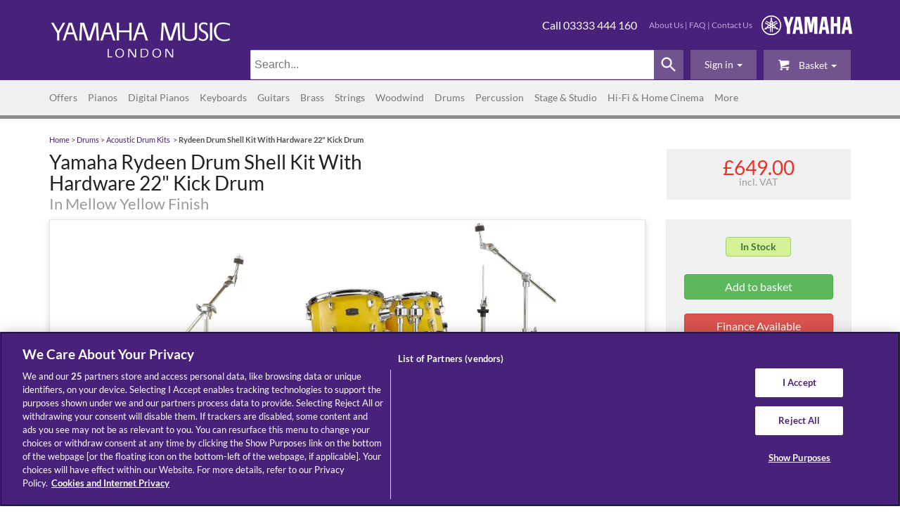

--- FILE ---
content_type: text/html; charset=UTF-8
request_url: https://www.yamahamusiclondon.com/Rydeen-Drum-Shell-Kit-With-Hardware-22-Kick-Drum/pidJRDP2F5YLSET
body_size: 31966
content:
<!DOCTYPE html>
<html lang="en">
<head>
<!-- OneTrust Cookies Consent Notice start for yamahamusiclondon.com -->
<script src="https://cdn.cookielaw.org/scripttemplates/otSDKStub.js"  type="text/javascript" charset="UTF-8" data-domain-script="4d3e00f1-333e-4c9c-9edb-0b7fcb09e3dc" ></script>
<script type="text/javascript">
function OptanonWrapper() { }
</script>
<!-- Start of  Zendesk Widget script -->
<script id="ze-snippet" src="https://static.zdassets.com/ekr/snippet.js?key=23ae1179-0a2e-45b9-8477-aae4fec6b312" defer> </script>
<!-- End of  Zendesk Widget script -->
<link rel="preconnect" href="https://cdn.cookielaw.org">
<link rel="preconnect" href="https://v2.zopim.com">
<link rel="preconnect" href="https://code.jquery.com">
<link rel="preconnect" href="https://widget.trustpilot.com">
<link rel="preconnect" href="https://www.googletagmanager.com">
<link rel="preconnect" href="https://fonts.gstatic.com">
<link rel="preconnect" href="https://geolocation.onetrust.com">
<link rel="preconnect" href="https://k584otvs.cdn.imgeng.in">
<link rel="preconnect" href="https://www.google.com">
<link rel="preconnect" href="https://www.gstatic.com" crossorigin>
<link rel="preconnect" href="https://ajax.googleapis.com">
<link rel="preconnect" href="https://static.zdassets.com">
<meta http-equiv="Content-Type" content="text/html; charset=iso-8859-1"/>
<meta http-equiv="X-UA-Compatible" content="IE=edge"/>
<meta name="google-site-verification" content="lUAtCi8hvSwjCZe4Ro1uK4CCoc-dayrxcEyARvAosWQ" />
<meta name="google-site-verification" content="N-RMBoapUjiEP8PH2G3_grCOwv9tKcfsGWSdqkhMLL4" />

        <title>Yamaha Rydeen Drum Shell Kit With Hardware 22&quot; Kick Drum</title>
<script type="text/javascript" src="https://d34ix7mqwpr6gh.cloudfront.net/sites/ymlLive/js/less.js"></script>
<script type="text/javascript" src="https://d34ix7mqwpr6gh.cloudfront.net/sites/ymlLive/js/jquery-2.2.4.js"></script>
<script type="text/javascript" src="https://d34ix7mqwpr6gh.cloudfront.net/sites/ymlLive/js/jquery.cookie.js"></script>
<script type="text/javascript" src="https://d34ix7mqwpr6gh.cloudfront.net/sites/ymlLive/js/jquery.simple-cookie-notice.js"></script>
<script type="text/javascript" src="https://d34ix7mqwpr6gh.cloudfront.net/sites/ymlLive/js/qtip/jquery.qtip.js"></script>
<script type="text/javascript" src="https://d34ix7mqwpr6gh.cloudfront.net/sites/ymlLive/js/qtip/imagesloaded.pkg.min.js"></script>
<!--<script type="text/javascript" src="https://d34ix7mqwpr6gh.cloudfront.net/sites/ymlLive/js/scripts.js"></script>-->
<script type="text/javascript" src="https://k584otvs.cdn.imgeng.in/sites/ymlLive/js/scripts.js"></script>
<script type="text/javascript" src="https://d34ix7mqwpr6gh.cloudfront.net/sites/ymlLive/js/loanCalculator.js"></script>
<script type="text/javascript" src="https://d34ix7mqwpr6gh.cloudfront.net/sites/ymlLive/js/slick-min.js"></script>
<script type="text/javascript" src="https://d34ix7mqwpr6gh.cloudfront.net/sites/ymlLive/js/masonry-imagesloaded-min.js"></script>
<script type="text/javascript" src="https://d34ix7mqwpr6gh.cloudfront.net/sites/ymlLive/js/main-min.js"></script>
<script type="text/javascript" src="https://d34ix7mqwpr6gh.cloudfront.net/sites/ymlLive/js/readmore.min.js"></script>
<!-- <script type="text/javascript" src="https://d34ix7mqwpr6gh.cloudfront.net/sites/ymlLive/js/gtm-datalayer.js"></script> -->
<script type="text/javascript" src="https://www.yamahamusiclondon.com/sites/ymlLive/js/gtm-datalayer.js"></script>
<link rel="stylesheet" href="https://d34ix7mqwpr6gh.cloudfront.net/sites/ymlLive/css/bootstrap.min.css">
<link rel="stylesheet" href="https://d34ix7mqwpr6gh.cloudfront.net/sites/ymlLive/css/lato.css">
<link rel="stylesheet" href="https://k584otvs.cdn.imgeng.in/sites/ymlLive/css/fontello.css">
<link rel="stylesheet" href="https://d34ix7mqwpr6gh.cloudfront.net/sites/ymlLive/js/qtip/jquery.qtip.css">
<link rel="stylesheet" href="https://www.yamahamusiclondon.com/sites/ymlLive/css/main.css">
<!--<link rel="stylesheet" href="https://d34ix7mqwpr6gh.cloudfront.net/sites/ymlLive/css/main.css">-->
<link rel="stylesheet" href="https://d34ix7mqwpr6gh.cloudfront.net/sites/ymlLive/owl-carousel/owl.carousel.css">
<link rel="stylesheet" href="https://d34ix7mqwpr6gh.cloudfront.net/sites/ymlLive/owl-carousel/owl.theme.css">
<link rel="stylesheet" href="https://d34ix7mqwpr6gh.cloudfront.net/sites/ymlLive/css/header-ben.css">
<link rel="stylesheet" href="https://d34ix7mqwpr6gh.cloudfront.net/sites/ymlLive/css/OswaldFont.css">

<meta name="viewport" content="width=device-width, initial-scale=1"/>
<meta name="description" content="Buy from Yamaha&#039;s UK store.  Free mainland UK delivery.   

.sixteen-nine {
  position: relative;
}
.sixteen-nine:before {
  display: block;
  content: &quot;&quot;;
  width: 100%;
  padding-top: 56.25%;
}
.sixteen-nine &gt; .videocontent {
  position: absolute;
  top: 0;
  left: 0;
  right: 0;
  bottom: 0;
}
   Our new Rydeen kit is perfect for beginners and students. This shell pack comes with our own acclaimed hardware - genuine Yamaha tom and pipe clamps, kick drum pedal and cymbal/hihat stands.  This kit is made up of:   22” x 16” Kick drum  16” x 15” Floor tom  12” x 8” Rack tom  10” x 7” Rack tom  14” x 5.5” Snare drum  x2 CL940LB Tom clamps  Chain-driven kick drum pedal  Crash, ride &amp;amp; hi-hat stands                                               &amp;#160;          "/>
<link rel="canonical" href="https://www.yamahamusiclondon.com/Rydeen-Drum-Shell-Kit-With-Hardware-22-Kick-Drum/pidJRDP2F5YLSET" />
<link rel="apple-touch-icon" sizes="180x180" href="/apple-touch-icon.png">
<link rel="icon" type="image/png" sizes="32x32" href="/favicon-32x32.png">
<link rel="icon" type="image/png" sizes="16x16" href="/favicon-16x16.png">
<!--<link rel="manifest" href="/site.webmanifest">-->
<link rel="mask-icon" href="/safari-pinned-tab.svg" color="#5bbad5">
<meta name="msapplication-TileColor" content="#da532c">
<meta name="theme-color" content="#ffffff">
    <!-- Tracking code -->
    <script type="text/javascript"> var products = {"JRDP2F5YLSET":{"item_id":"JRDP2F5YLSET","item_name":"Rydeen Drum Shell Kit With Hardware 22\" Kick Drum","price":649,"quantity":1,"item_brand":"Yamaha","item_category":"Yamaha Acoustic Drum Kits"}}</script><script>
window.dataLayer = window.dataLayer || [];
window.dataLayer.push(
{"event":"view_item","ecommerce":{"currencyCode":"GBP","items":[{"item_id":"JRDP2F5YLSET","item_name":"Rydeen Drum Shell Kit With Hardware 22\" Kick Drum","price":649,"quantity":1,"item_brand":"Yamaha","item_category":"Yamaha Acoustic Drum Kits"}]}}
);
</script>

            <!-- Google Tag Manager -->
        <script>(function(w,d,s,l,i){w[l]=w[l]||[];w[l].push({'gtm.start':
        new Date().getTime(),event:'gtm.js'});var f=d.getElementsByTagName(s)[0],
        j=d.createElement(s),dl=l!='dataLayer'?'&l='+l:'';j.async=true;j.src=
                'https://www.googletagmanager.com/gtm.js?id='+i+dl;f.parentNode.insertBefore(j,f);
        })(window,document,'script','dataLayer','GTM-MW64JFG');</script>
        <!-- End Google Tag Manager -->
    
	<script type="text/javascript" src="//widget.trustpilot.com/bootstrap/v5/tp.widget.bootstrap.min.js" defer></script>

</head>
  <body>

              <!-- Google Tag Manager -->
          <noscript><iframe src="https://www.googletagmanager.com/ns.html?id=GTM-MW64JFG"
                     height="0" width="0" style="display:none;visibility:hidden"></iframe></noscript>
          <!-- End Google Tag Manager (noscript) -->
    

				<!-- Top Nav for mobile -->
<script type="text/javascript">
    function showBasket(){
		if (!!$.cookie('client_MemberId')) {
		    $.ajax({
		        'url':'/ajax_content.php?content=miniBasket',
		        'type': 'POST',
			    'data': {},
			    'async': true,
				'dataType': "text",
		       	success:function(data) { 
		       			$('#miniBasket').html(data);
		       			$('#miniBasket2').html(data);
		        }
		    });
		}
	}

	if (!!$.cookie('client_MemberId')) {
        $.ajax({
            'url':'/ajax_handler.php?function=item_qty_count',
            'type': 'POST',
		    'data': {},
		    'async': true,
			'dataType': "text",
           	success:function(data) { 
           		if(data > 0) {
           			$('#basketRedSquare').toggle();
           			$('#basketRedSquare2').toggle();
           			$('#basketRedSquare').text(data);
           			$('#basketRedSquare2').text(data);
           		} 
            }
        });
    }
</script>

<aside class="visible-xs">
<header>	
<div id="topNavBar" class="navbar navbar-default" role="navigation">

	<div class="telephone">Call <a href="tel:03333444160">03333 444 160</a></div>

	<button class="navbar-toggle" data-toggle="collapse" data-target="#topHeaderCollapse" onclick="showBasket();">
		<div class="mobile-cart">
			<span id="basketRedSquare" class="product-count basketRedSquare" style= "display:none"></span>
			<span class="icon-basket-1"></span>
		</div>
	</button>

	<div class="collapse navbar-collapse" id="topHeaderCollapse">
		<ul class="nav navbar-nav first" id="miniBasket">Your basket is empty</ul>

		<ul class="nav navbar-nav">
							<li><a href="https://www.yamahamusiclondon.com/signin.php">Sign in</a></li>
				<li><a href="https://www.yamahamusiclondon.com/signup.php">Sign up</a></li>
								</ul>
	</div>
</div>
</header>
</aside>

<header>	
<div class="container-fluid pageHeader">
	<div class="row">
		<div class="container">
			<div id="extraTop" class="row">
				<div class="col-md-4"><div class="mainLogoBlock"><a href="//www.yamahamusiclondon.com/"><img  fetchpriority=high lazy=eager  id="mainLogo" src="https://k584otvs.cdn.imgeng.in/sites/ymlv5.93/images/YMLHeaderLogo.png" width="100%" alt="Yamaha Music London"/></a></div></div>
				<div class="col-md-2"></div>
				<div id="rightSideBlock" class="col-md-6 rightSideBlock hidden-xs">
					<div class="row headerInfo">
						<div id="YamahaLogo"><img  fetchpriority=high lazy=eager src="https://k584otvs.cdn.imgeng.in/sites/ymlv5.93/images/headerYamahaLogo.png" alt="Yamaha Logo"/></div>
						<div class="links"><a href='https://www.yamahamusiclondon.com/More/About-Us/'>About Us</a> | <a href='https://www.yamahamusiclondon.com/Frequently-Asked-Questions/'>FAQ</a> | <a href='/forms.php?form_id=2'>Contact Us</a></div>
						<div class="telephone">Call 03333 444 160</div>
					</div>
				</div>
				<style type="text/css">
					div.searchContainer {width:85%}
					@media screen and (max-width: 992px) {
						div.searchContainer {width:95%}
					}
					@media screen and (min-width: 760px) {
						div.mobile-search {display:none}
					}
				</style>
				<div class="basketInfo hidden-xs searchContainer">
					<div class="dropdown">
													<a role="button" data-toggle="dropdown" data-target="#" href="/viewbasket.php" onclick="showBasket();">
								<span id="basketRedSquare2" class="product-count basketRedSquare" style="display:none"></span><span class="icon-basket-1"></span>
								Basket								<span class="caret"></span>
							</a>
												<ul class="dropdown-menu pull-right" role="menu" aria-labelledby="dLabel" id="miniBasket2">Your basket is empty</ul>
					</div>

					<div class="dropdown">

													<a role="button" data-toggle="dropdown" data-target="#" href="https://www.yamahamusiclondon.com/accounthome.php"><span id="loggedInEmail">Sign&nbsp;in</span> <span class="caret"></span></a>
												
						<ul class="dropdown-menu" role="menu" aria-labelledby="dLabel">
															<li id="signInForm">
									<form name="signin" method="post" action="https://www.yamahamusiclondon.com/signin.php?redirect=">
										<div class="form-group">
											<label for="exampleInputEmail1">Email address</label>
											<input type="text" name="email" placeholder="Email"  autocomplete="username">
										</div>
										<div class="form-group">
											<label for="exampleInputPassword1">Password</label>
											<input type="password" name="password" placeholder="Password"  autocomplete="current-password">
										</div>
										<button type="submit" class="btn btn-primary">Sign In</button>
									</form>
								</li>
																				</ul>
					</div>

					<div class="dropdown" style="width:62%">
						<script language="JavaScript">
						    function submitForm(){ document.getElementById("submittingForm").submit();}
						</script>
						<style>
							div#search * {
							  font-family: sans-serif;
							}

							div#search {
							  align-items: center;
							  display: flex;
							  max-width: 100%;
							  width: 100%;
							}


							div#search input {
							  border: solid #ccc;
							  border-width: 1px 0 1px 1px;
							  border-radius: 2px 0 0 2px;
							  flex: 1;
							  color: #555;
							  font-size: 16px;
							  font-weight: 200;
							  height: 42px;
							  margin: 0;
							  min-width: 180px;
							  padding: 5px;
							  -webkit-appearance: textfield;
							}

							div#search svg {
							  background-color: #71548E;
							  border-radius: 0 2px 2px 0;
							  cursor: pointer;
							  fill: white;
							  height: 42px;
							  min-width: 42px;
							  padding: 0 7px;
							  width: 42px;
							}

							div#search svg:hover {
							  	background-color: #71548E;
								/*fill: black;*/
							}

							@media all and (min-width: 500px) {
							  div#search label {
							    display: inline;
							  }  
							}							
						</style>
						<form action="/" method="get" id="submittingForm">
						<div id=search>
						  <input aria-label="Search" autocomplete="on" id="search-input" name="keywords" placeholder="Search..." speech type="search">
						  <svg viewbox="0 0 24 24" onclick="submitForm();">
						    <path d="M15.5 14h-.79l-.28-.27C15.41 12.59 16 11.11 16 9.5 16 5.91 13.09 3 9.5 3S3 5.91 3 9.5 5.91 16 9.5 16c1.61 0 3.09-.59 4.23-1.57l.27.28v.79l5 4.99L20.49 19l-4.99-5zm-6 0C7.01 14 5 11.99 5 9.5S7.01 5 9.5 5 14 7.01 14 9.5 11.99 14 9.5 14z">
						    <path d="M0 0h24v24H0z" fill="none">
						</div>
						</form>

					</div>


				</div>
			</div>
		</div>
	</div>
</div>
</header>
<nav role="navigation"  aria-label="Site Primary Categories">
<div id="navBarColored">
	<div class="container">
		<div class="row">
			<div class="col-md-11 mobile-category">
				<div class="navBar">
				<div class="navbar navbar-default" role="navigation">
	<div class="navbar-header" >
		<button class="navbar-toggle" data-toggle="collapse" data-target="#navHeaderCollapse">
			<span class="sr-only">Toggle navigation</span>
			<span class="icon-bar"></span>
			<span class="icon-bar"></span>
			<span class="icon-bar"></span>			
		</button>
		<p class="navbar-text visible-xs">Categories</p>
	</div>
	<div class="collapse navbar-collapse" id="navHeaderCollapse">
		<ul class="nav navbar-nav"><li class='dropdown '><a href='https://www.yamahamusiclondon.com/Offers/' class='dropdown-toggle disabled' data-toggle='dropdown'>Offers <b class='caret'></b></a><ul class='hidden-xs dropdown-menu'><li><a href='https://www.yamahamusiclondon.com/Offers/Certified-Refurbished-by-Yamaha/'>Certified Refurbished by Yamaha</a></li></ul></li><li class='dropdown '><a href='https://www.yamahamusiclondon.com/Pianos/' class='dropdown-toggle disabled' data-toggle='dropdown'>Pianos <b class='caret'></b></a><ul class='hidden-xs dropdown-menu'><li><a href='https://www.yamahamusiclondon.com/Pianos/Grand-Pianos/'>Grand Pianos</a></li><li><a href='https://www.yamahamusiclondon.com/Pianos/Upright-Pianos/'>Upright Pianos</a></li><li><a href='https://www.yamahamusiclondon.com/Pianos/Silent-Pianos/'>Silent Pianos</a></li><li><a href='https://www.yamahamusiclondon.com/Pianos/Disklavier-Enspire-Pianos/'>Disklavier Enspire Pianos</a></li><li><a href='https://www.yamahamusiclondon.com/Pianos/TransAcoustic-Pianos/'>TransAcoustic Pianos</a></li><li><a href='https://www.yamahamusiclondon.com/Pianos/B%C3%B6sendorfer-Pianos/'>Bösendorfer Pianos</a></li><li><a href='https://www.yamahamusiclondon.com/Pianos/Piano-Accessories/'>Piano Accessories</a></li><li><a href='https://www.yamahamusiclondon.com/Pianos/Piano-Stools/'>Piano Stools</a></li></ul></li><li class='dropdown '><a href='https://www.yamahamusiclondon.com/Digital-Pianos/' class='dropdown-toggle disabled' data-toggle='dropdown'>Digital Pianos <b class='caret'></b></a><ul class='hidden-xs dropdown-menu'><li><a href='https://www.yamahamusiclondon.com/Digital-Pianos/AvantGrand-Hybrid-Pianos/'>AvantGrand Hybrid Pianos</a></li><li><a href='https://www.yamahamusiclondon.com/Digital-Pianos/Clavinova-Digital-Pianos/'>Clavinova Digital Pianos</a></li><li><a href='https://www.yamahamusiclondon.com/Digital-Pianos/Arius-YDP-Digital-Pianos/'>Arius YDP Digital Pianos</a></li><li><a href='https://www.yamahamusiclondon.com/Digital-Pianos/Portable-Digital-Pianos/'>Portable Digital Pianos</a></li><li><a href='https://www.yamahamusiclondon.com/Digital-Pianos/Stage-Pianos-and-Keyboards/'>Stage Pianos &amp; Keyboards</a></li></ul></li><li class='dropdown '><a href='https://www.yamahamusiclondon.com/Keyboards/' class='dropdown-toggle disabled' data-toggle='dropdown'>Keyboards <b class='caret'></b></a><ul class='hidden-xs dropdown-menu'><li><a href='https://www.yamahamusiclondon.com/Keyboards/Home-Keyboards/'>Home Keyboards</a></li><li><a href='https://www.yamahamusiclondon.com/Keyboards/Keyboard-Packages/'>Keyboard Packages</a></li><li><a href='https://www.yamahamusiclondon.com/Keyboards/Synthesizers/'>Synthesizers</a></li><li><a href='https://www.yamahamusiclondon.com/Keyboards/Montage/'>Montage</a></li><li><a href='https://www.yamahamusiclondon.com/Keyboards/Genos/'>Genos</a></li><li><a href='https://www.yamahamusiclondon.com/Keyboards/Drawbar-Organs/'>Drawbar Organs</a></li><li><a href='https://www.yamahamusiclondon.com/Keyboards/Workstation-Keyboards/'>Workstation Keyboards</a></li><li><a href='https://www.yamahamusiclondon.com/Keyboards/Keyboard-Accessories/'>Keyboard Accessories</a></li></ul></li><li class='dropdown '><a href='https://www.yamahamusiclondon.com/Guitars/' class='dropdown-toggle disabled' data-toggle='dropdown'>Guitars <b class='caret'></b></a><ul class='hidden-xs dropdown-menu'><li><a href='https://www.yamahamusiclondon.com/Guitars/Acoustic-Guitars/'>Acoustic Guitars</a></li><li><a href='https://www.yamahamusiclondon.com/Guitars/Electric-Guitars/'>Electric Guitars</a></li><li><a href='https://www.yamahamusiclondon.com/Guitars/Electro-Acoustic-Guitars/'>Electro-Acoustic Guitars</a></li><li><a href='https://www.yamahamusiclondon.com/Guitars/Bass-Guitars/'>Bass Guitars</a></li><li><a href='https://www.yamahamusiclondon.com/Guitars/Classical-Guitars/'>Classical Guitars</a></li><li><a href='https://www.yamahamusiclondon.com/Guitars/TransAcoustic-Guitars/'>TransAcoustic Guitars</a></li><li><a href='https://www.yamahamusiclondon.com/Guitars/Red-Label-Guitars/'>Red Label Guitars</a></li><li><a href='https://www.yamahamusiclondon.com/Guitars/Electro-Classical-Guitars/'>Electro-Classical Guitars</a></li><li><a href='https://www.yamahamusiclondon.com/Guitars/Travel--Mini-Guitars/'>Travel/ Mini Guitars</a></li><li><a href='https://www.yamahamusiclondon.com/Guitars/Guitar-Effects-Pedals/'>Guitar Effects Pedals</a></li><li><a href='https://www.yamahamusiclondon.com/Guitars/Guitar-Packages/'>Guitar Packages</a></li><li><a href='https://www.yamahamusiclondon.com/Guitars/Guitars-for-Beginners/'>Guitars for Beginners</a></li><li><a href='https://www.yamahamusiclondon.com/Guitars/Silent-Guitars/'>Silent Guitars</a></li><li><a href='https://www.yamahamusiclondon.com/Guitars/Guitar-Amplifiers/'>Guitar Amplifiers</a></li><li><a href='https://www.yamahamusiclondon.com/Guitars/Line-6-Wireless-Guitar-Systems/'>Line 6 Wireless Guitar Systems</a></li><li><a href='https://www.yamahamusiclondon.com/Guitars/Ukuleles/'>Ukuleles</a></li><li><a href='https://www.yamahamusiclondon.com/Guitars/Guitar-Accessories/'>Guitar Accessories</a></li></ul></li><li class='dropdown '><a href='https://www.yamahamusiclondon.com/Brass/' class='dropdown-toggle disabled' data-toggle='dropdown'>Brass <b class='caret'></b></a><ul class='hidden-xs dropdown-menu'><li><a href='https://www.yamahamusiclondon.com/Brass/Silent-Brass/'>Silent Brass</a></li><li><a href='https://www.yamahamusiclondon.com/Brass/Baritone-Horns/'>Baritone Horns</a></li><li><a href='https://www.yamahamusiclondon.com/Brass/Cornets/'>Cornets</a></li><li><a href='https://www.yamahamusiclondon.com/Brass/Euphoniums/'>Euphoniums</a></li><li><a href='https://www.yamahamusiclondon.com/Brass/Flugelhorns/'>Flugelhorns</a></li><li><a href='https://www.yamahamusiclondon.com/Brass/French-Horns/'>French Horns</a></li><li><a href='https://www.yamahamusiclondon.com/Brass/Tenor-%28Alto%29-Horns/'>Tenor (Alto) Horns</a></li><li><a href='https://www.yamahamusiclondon.com/Brass/Trombones/'>Trombones</a></li><li><a href='https://www.yamahamusiclondon.com/Brass/Trumpets/'>Trumpets</a></li><li><a href='https://www.yamahamusiclondon.com/Brass/Tubas/'>Tubas</a></li><li><a href='https://www.yamahamusiclondon.com/Brass/Brass-Accessories/'>Brass Accessories</a></li></ul></li><li class='dropdown '><a href='https://www.yamahamusiclondon.com/Strings/' class='dropdown-toggle disabled' data-toggle='dropdown'>Strings <b class='caret'></b></a><ul class='hidden-xs dropdown-menu'><li><a href='https://www.yamahamusiclondon.com/Strings/Cellos/'>Cellos</a></li><li><a href='https://www.yamahamusiclondon.com/Strings/Violas/'>Violas</a></li><li><a href='https://www.yamahamusiclondon.com/Strings/Violins/'>Violins</a></li><li><a href='https://www.yamahamusiclondon.com/Strings/Electric-Violins/'>Electric Violins</a></li><li><a href='https://www.yamahamusiclondon.com/Strings/Silent-Bass/'>Silent Bass</a></li><li><a href='https://www.yamahamusiclondon.com/Strings/Silent-Cello/'>Silent Cello</a></li><li><a href='https://www.yamahamusiclondon.com/Strings/Silent-Viola/'>Silent Viola</a></li><li><a href='https://www.yamahamusiclondon.com/Strings/Silent-Violin/'>Silent Violin</a></li><li><a href='https://www.yamahamusiclondon.com/Strings/Silent-Strings-Accessories/'>Silent Strings Accessories</a></li><li><a href='https://www.yamahamusiclondon.com/Strings/String-Instrument-Accessories/'>String Instrument Accessories</a></li></ul></li><li class='dropdown '><a href='https://www.yamahamusiclondon.com/Woodwind/' class='dropdown-toggle disabled' data-toggle='dropdown'>Woodwind <b class='caret'></b></a><ul class='hidden-xs dropdown-menu'><li><a href='https://www.yamahamusiclondon.com/Woodwind/Digital-Saxophone/'>Digital Saxophone</a></li><li><a href='https://www.yamahamusiclondon.com/Woodwind/Venovas/'>Venovas</a></li><li><a href='https://www.yamahamusiclondon.com/Woodwind/Bassoons/'>Bassoons</a></li><li><a href='https://www.yamahamusiclondon.com/Woodwind/Clarinets/'>Clarinets</a></li><li><a href='https://www.yamahamusiclondon.com/Woodwind/Flutes/'>Flutes</a></li><li><a href='https://www.yamahamusiclondon.com/Woodwind/Oboes/'>Oboes</a></li><li><a href='https://www.yamahamusiclondon.com/Woodwind/Piccolos/'>Piccolos</a></li><li><a href='https://www.yamahamusiclondon.com/Woodwind/Recorders/'>Recorders</a></li><li><a href='https://www.yamahamusiclondon.com/Woodwind/Saxophones/'>Saxophones</a></li><li><a href='https://www.yamahamusiclondon.com/Woodwind/Woodwind-Accessories/'>Woodwind Accessories</a></li></ul></li><li class='dropdown '><a href='https://www.yamahamusiclondon.com/Drums/' class='dropdown-toggle disabled' data-toggle='dropdown'>Drums <b class='caret'></b></a><ul class='hidden-xs dropdown-menu'><li><a href='https://www.yamahamusiclondon.com/Drums/Acoustic-Drum-Kits/'>Acoustic Drum Kits</a></li><li><a href='https://www.yamahamusiclondon.com/Drums/DTX-Electronic-Drum-Kits/'>DTX Electronic Drum Kits</a></li><li><a href='https://www.yamahamusiclondon.com/Drums/EAD-Electro-Acoustic-Drums/'>EAD Electro-Acoustic Drums</a></li><li><a href='https://www.yamahamusiclondon.com/Drums/Drums-for-Beginners/'>Drums for Beginners</a></li><li><a href='https://www.yamahamusiclondon.com/Drums/Drum-Hardware/'>Drum Hardware</a></li><li><a href='https://www.yamahamusiclondon.com/Drums/Protection-Racket-Bags-and-Cases/'>Protection Racket Bags &amp; Cases</a></li><li><a href='https://www.yamahamusiclondon.com/Drums/Drum-Accessories-and-Parts/'>Drum Accessories &amp; Parts</a></li><li><a href='https://www.yamahamusiclondon.com/Drums/Finger-Drum-Pads/'>Finger Drum Pads</a></li><li><a href='https://www.yamahamusiclondon.com/Drums/Percussion-Hardware-Accessories-and-Parts/'>Percussion Hardware, Accessories &amp; Parts</a></li></ul></li><li class='dropdown '><a href='https://www.yamahamusiclondon.com/Percussion/' class='dropdown-toggle disabled' data-toggle='dropdown'>Percussion <b class='caret'></b></a><ul class='hidden-xs dropdown-menu'><li><a href='https://www.yamahamusiclondon.com/Percussion/Bass-Drums/'>Bass Drums</a></li><li><a href='https://www.yamahamusiclondon.com/Percussion/Chimes/'>Chimes</a></li><li><a href='https://www.yamahamusiclondon.com/Percussion/Concert-Percussion/'>Concert Percussion</a></li><li><a href='https://www.yamahamusiclondon.com/Percussion/Marimbas/'>Marimbas</a></li><li><a href='https://www.yamahamusiclondon.com/Percussion/Orchestral-Bells/'>Orchestral Bells</a></li><li><a href='https://www.yamahamusiclondon.com/Percussion/Snare-Drums/'>Snare Drums</a></li><li><a href='https://www.yamahamusiclondon.com/Percussion/Timpani/'>Timpani</a></li><li><a href='https://www.yamahamusiclondon.com/Percussion/Tom-Toms/'>Tom Toms</a></li><li><a href='https://www.yamahamusiclondon.com/Percussion/Vibraphones/'>Vibraphones</a></li><li><a href='https://www.yamahamusiclondon.com/Percussion/Xylophones/'>Xylophones</a></li><li><a href='https://www.yamahamusiclondon.com/Percussion/Hardware-and-Stands/'>Hardware &amp; Stands</a></li><li><a href='https://www.yamahamusiclondon.com/Percussion/Percussion-Parts-and-Accessories/'>Percussion Parts &amp; Accessories</a></li><li><a href='https://www.yamahamusiclondon.com/Percussion/Mallets/'>Mallets</a></li></ul></li><li class='dropdown '><a href='https://www.yamahamusiclondon.com/Stage-and-Studio/' class='dropdown-toggle disabled' data-toggle='dropdown'>Stage &amp; Studio <b class='caret'></b></a><ul class='hidden-xs dropdown-menu'><li><a href='https://www.yamahamusiclondon.com/Stage-and-Studio/Audio-and-MIDI-Interfaces/'>Audio &amp; MIDI Interfaces</a></li><li><a href='https://www.yamahamusiclondon.com/Stage-and-Studio/Studio-Monitor-Speakers/'>Studio Monitor Speakers</a></li><li><a href='https://www.yamahamusiclondon.com/Stage-and-Studio/Yamaha-Mixers/'>Yamaha Mixers</a></li><li><a href='https://www.yamahamusiclondon.com/Stage-and-Studio/Powered-PA-Mixers/'>Powered PA Mixers</a></li><li><a href='https://www.yamahamusiclondon.com/Stage-and-Studio/StagePAS-PA-Systems/'>StagePAS PA Systems</a></li><li><a href='https://www.yamahamusiclondon.com/Stage-and-Studio/Live-Streaming---Gaming/'>Live Streaming / Gaming</a></li><li><a href='https://www.yamahamusiclondon.com/Stage-and-Studio/Home-Recording/'>Home Recording</a></li><li><a href='https://www.yamahamusiclondon.com/Stage-and-Studio/Microphones/'>Microphones</a></li><li><a href='https://www.yamahamusiclondon.com/Stage-and-Studio/Studio-Headphones/'>Studio Headphones</a></li><li><a href='https://www.yamahamusiclondon.com/Stage-and-Studio/PA-System-Packages/'>PA System Packages</a></li><li><a href='https://www.yamahamusiclondon.com/Stage-and-Studio/PA-Speakers/'>PA Speakers</a></li><li><a href='https://www.yamahamusiclondon.com/Stage-and-Studio/Stage-and-Studio-Accessories/'>Stage &amp; Studio Accessories</a></li></ul></li><li class='dropdown '><a href='https://www.yamahamusiclondon.com/Hi-Fi-and-Home-Cinema/' class='dropdown-toggle disabled' data-toggle='dropdown'>Hi-Fi &amp; Home Cinema <b class='caret'></b></a><ul class='hidden-xs dropdown-menu'><li><a href='https://www.yamahamusiclondon.com/Hi-Fi-and-Home-Cinema/True-X/'>True X</a></li><li><a href='https://www.yamahamusiclondon.com/Hi-Fi-and-Home-Cinema/Soundbars/'>Soundbars</a></li><li><a href='https://www.yamahamusiclondon.com/Hi-Fi-and-Home-Cinema/Home-Cinema/'>Home Cinema</a></li><li><a href='https://www.yamahamusiclondon.com/Hi-Fi-and-Home-Cinema/Home-Audio-Home-Cinema-and-Hifi-Packages/'>Home Audio, Home Cinema &amp; Hifi Packages</a></li><li><a href='https://www.yamahamusiclondon.com/Hi-Fi-and-Home-Cinema/Hi-Fi-Systems-and-Separates/'>Hi-Fi Systems &amp; Separates</a></li><li><a href='https://www.yamahamusiclondon.com/Hi-Fi-and-Home-Cinema/Speakers/'>Speakers</a></li><li><a href='https://www.yamahamusiclondon.com/Hi-Fi-and-Home-Cinema/Headphones-and-Earphones/'>Headphones &amp; Earphones</a></li><li><a href='https://www.yamahamusiclondon.com/Hi-Fi-and-Home-Cinema/MusicCast-Wireless-and-Multiroom/'>MusicCast Wireless &amp; Multiroom</a></li><li><a href='https://www.yamahamusiclondon.com/Hi-Fi-and-Home-Cinema/Accessories/'>Accessories</a></li></ul></li><li class='dropdown '><a href='https://www.yamahamusiclondon.com/More/' class='dropdown-toggle disabled' data-toggle='dropdown'>More <b class='caret'></b></a><ul class='hidden-xs dropdown-menu'><li><a href='https://www.yamahamusiclondon.com/More/News/'>News</a></li><li><a href='https://www.yamahamusiclondon.com/More/About-Us/'>About Us</a></li><li><a href='https://www.yamahamusiclondon.com/More/Recruitment/'>Recruitment</a></li><li><a href='https://www.yamahamusiclondon.com/More/Take-a-virtual-tour/'>Take a virtual tour</a></li><li><a href='https://www.yamahamusiclondon.com/More/Planning-your-visit/'>Planning your visit</a></li><li><a href='https://www.yamahamusiclondon.com/More/Guitar-Workshop/'>Guitar Workshop</a></li></ul></li>		</ul>
	
	</div>
</div>			     <!--include_php once=false file="/www/pharos2g/secure/sites/ymlv5.93/templates/includes/establish_top_cat.php"}-->
			      <!--include file="includes/show_menu_cached.htm" cache_key=$smarty.server.REQUEST_URI current_top_cat_id=$top_cat_id top_cat_id='' cache_max_age=60 cache_debug=false}-->
				</div>
			</div>
            <div class="col-md-1 mobile-search">
                <form action="/" class="navbar-form navbar-right " role="search" id="search">
                    <div class="form-group" onKeyPress="if(event && event.keyCode == 13) {document.getElementById('search').submit();}">
                        <label class="sr-only" for="searchBox">Search text</label>
                        <input type="text" name="keywords" class="form-control input-sm" placeholder="Search...">

                    </div>
                </form>
            </div>
		</div>
	</div>
</div>
</nav>
		    			    <script>$zopim(function() {$zopim.livechat.badge.hide();});</script>
	
<main>


	

	

		
<script type="application/ld+json">
	{
	"@context": "https://schema.org",
	"@type": "Product",
	"name": "Rydeen Drum Shell Kit With Hardware 22&quot; Kick Drum In Mellow Yellow Finish",
	"description":",&lt;p&gt;&lt;style type=&quot;text/css&quot;&gt;

.sixteen-nine {
  position: relative;
}
.sixteen-nine:before {
  display: block;
  content: &quot;&quot;;
  width: 100%;
  padding-top: 56.25%;
}
.sixteen-nine &gt; .videocontent {
  position: absolute;
  top: 0;
  left: 0;
  right: 0;
  bottom: 0;
}
&lt;/style&gt;&lt;/p&gt;&lt;p&gt;Our new Rydeen kit is perfect for beginners and students. This shell pack comes with our own acclaimed hardware - genuine Yamaha tom and pipe clamps, kick drum pedal and cymbal/hihat stands.&lt;/p&gt;&lt;p&gt;This kit is made up of:&lt;/p&gt;&lt;ul&gt;&lt;li&gt;22” x 16” Kick drum&lt;/li&gt;&lt;li&gt;16” x 15” Floor tom&lt;/li&gt;&lt;li&gt;12” x 8” Rack tom&lt;/li&gt;&lt;li&gt;10” x 7” Rack tom&lt;/li&gt;&lt;li&gt;14” x 5.5” Snare drum&lt;/li&gt;&lt;li&gt;x2 CL940LB Tom clamps&lt;/li&gt;&lt;li&gt;Chain-driven kick drum pedal&lt;/li&gt;&lt;li&gt;Crash, ride &amp;amp; hi-hat stands&lt;/li&gt;&lt;/ul&gt;&lt;p&gt;&lt;/p&gt;&lt;p&gt;&lt;/p&gt;             &lt;p&gt;&lt;/p&gt;&lt;p&gt;&lt;/p&gt;&lt;div class=&quot;sixteen-nine&quot;&gt;&lt;div class=&quot;videocontent&quot;&gt;&lt;iframe class=&quot;optanon-category-VID01&quot; data-src=&quot;https://www.youtube-nocookie.com/embed/iT6ovYfuNgQ?rel=0&quot; allowfullscreen=&quot;allowfullscreen&quot; width=&quot;100%&quot; height=&quot;100%&quot;&gt;&lt;/iframe&gt;&lt;/div&gt;&lt;/div&gt; &lt;p&gt;&lt;/p&gt;&lt;div class=&quot;sixteen-nine&quot;&gt;&lt;div class=&quot;videocontent&quot;&gt;&lt;iframe class=&quot;optanon-category-VID01&quot; data-src=&quot;https://www.youtube-nocookie.com/embed/gCHCOo7IGpk?rel=0&quot; allowfullscreen=&quot;allowfullscreen&quot; width=&quot;100%&quot; height=&quot;100%&quot;&gt;&lt;/iframe&gt;&lt;/div&gt;&lt;/div&gt; &lt;p&gt;&lt;/p&gt; &lt;div class=&quot;sixteen-nine&quot;&gt;&lt;div class=&quot;videocontent&quot;&gt;&lt;/div&gt;&lt;div class=&quot;videocontent&quot;&gt;&lt;span&gt;&amp;#160;&lt;/span&gt;&lt;/div&gt;&lt;div class=&quot;videocontent&quot;&gt;&lt;iframe class=&quot;optanon-category-VID01&quot; data-src=&quot;https://www.youtube-nocookie.com/embed/r38z8N0bNWo?rel=0&quot; allowfullscreen=&quot;allowfullscreen&quot; width=&quot;100%&quot; height=&quot;100%&quot;&gt;&lt;/iframe&gt;&lt;/div&gt;&lt;/div&gt; &lt;p&gt;&lt;/p&gt; ",
	"sku":"JRDP2F5YLSET ",
	"image": "https://k584otvs.cdn.imgeng.in/sites/ymlv5.19/productimages/900x900/JRDP2F5YLSET.jpg?1676095901 ",
    "brand": {
        "@type": "Brand",
        "name":  "Yamaha "
    },
    "mpn": "N77026943 ",
    "manufacturer": "Yamaha ",
    "model": " ",
        "review": {
        "@type": "review",
        "name": "&lt;p&gt;Affordable yet well-built and with classic looks, the Rydeen kits are the perfect way to begin your journey into drumming. This is a shell and hardware pack - add cymbals, drum stool, drum sticks and drummer!&lt;/p&gt; ",
        "author": {
            "@type": "Organization",
            "name": "Yamaha",
            "logo": {
                "@type": "ImageObject",
                "url": "https://www.yamahamusiclondon.com/sites/ymlv5.93/images/headerYamahaLogo.png"
            }
        }
    },
    	"offers": {
	"@type": "Offer",
	"url": "//www.yamahamusiclondon.com/?product_id=JRDP2F5YLSET ",
		"availability": "https://schema.org/OnlineOnly",
		"price": "649.00 ",
	"itemCondition": "https://schema.org/NewCondition",
	"priceCurrency": "GBP"
	}
	}
</script>

<script type="text/javascript">
    var CaptchaCallback = function() {
        grecaptcha.render('RecaptchaField1', {'sitekey' : '6Ld8UhoUAAAAALKptgxYaLldy8YbnmhyJ7-O9IPE'});
        grecaptcha.render('RecaptchaField2', {'sitekey' : '6Ld8UhoUAAAAALKptgxYaLldy8YbnmhyJ7-O9IPE'});
    };
</script>
<script src="https://www.google.com/recaptcha/api.js?onload=CaptchaCallback&render=explicit" defer></script>

	<script src="https://unpkg.com/masonry-layout@4/dist/masonry.pkgd.js"></script>

<div id="productPage">
	<form action="/viewbasket.php" method="get" id="viewBasket">
		<input type="hidden" name="function" value="addtobasket">
		<input type="hidden" name="buyid" value="519570797">
		<input type="hidden" name="returnurl" value="%2FRydeen-Drum-Shell-Kit-With-Hardware-22-Kick-Drum%2FpidJRDP2F5YLSET">

									<input type="hidden" name="product_id" value="JRDP2F5YLSET">
					
		<div class="container">
			<div class="row">
				<div class="col-md-12">
					<div class="breadcrumb"><a href='https://www.yamahamusiclondon.com/'><span class='breadcrumbs'>Home</span></a>&nbsp;&gt;&nbsp;<a href='https://www.yamahamusiclondon.com/Drums/'><span class='breadcrumbs'>Drums</span></a>&nbsp;&gt;&nbsp;<a href='https://www.yamahamusiclondon.com/Drums/Acoustic-Drum-Kits/'><span class='breadcrumbs'>Acoustic Drum Kits</span></a>&nbsp;&nbsp;&gt;&nbsp;<b>Rydeen Drum Shell Kit With Hardware 22" Kick Drum</b></div>
				</div>
			</div>
		    <div class="row product-name">
		        <div class="col-sm-6">
						
						<h1>Yamaha Rydeen Drum Shell Kit With Hardware 22" Kick Drum</h1>
													<h2 id="productSub">In Mellow Yellow Finish</h2>
								        </div>
		       		        <div class="col-sm-3 only-price"  >
													
							<div class="price-info">
								<div id="topPrice2"  >
																			&pound;649.00
																	</div>
								<div id="extraPrice2">
									incl. VAT
								</div>
							</div>
		        </div>
		        							
		    </div>
		</div>

	<div id="picContainer2">
	<div class="container">
		<div class="row">
		  <div id="galleryDiv" class="masonry" data-masonry='{"itemSelector": ".masonry-item", "columnWidth": ".masonry-sizer", "percentPosition":true }'> 
    		<div class="masonry-item col-md-9">
      			<div class="masonry-item-content">
					<div id="picTop" class="picTop">
						<div>
												<img name="" src="https://k584otvs.cdn.imgeng.in/sites/ymlv5.19/productimages/900x900/JRDP2F5YLSET.jpg?1676095901" width="900" height="602" align="" title="Rydeen Drum Shell Kit With Hardware 22&amp;quot; Kick Drum" alt="Rydeen Drum Shell Kit With Hardware 22&amp;quot; Kick Drum"  loading="eager"  fetchpriority="high"  />
						</div>
					</div>
											<div id="picUnder" class="picUnder">
															<div><a href="//www.yamahamusiclondon.com/sites/ymlLive/productimages/big/JRDP2F5YLSET_a.jpg"><img name="" src="https://k584otvs.cdn.imgeng.in/sites/ymlv5.19/productimages/100x100f/JRDP2F5YLSET_a.jpg?1763933425" width="100" height="100" align="" title="Rydeen Drum Shell Kit With Hardware 22&amp;quot; Kick Drum" alt="Rydeen Drum Shell Kit With Hardware 22&amp;quot; Kick Drum"  loading="eager"  fetchpriority="high"  /></a></div>
															<div><a href="//www.yamahamusiclondon.com/sites/ymlLive/productimages/big/JRDP2F5YLSET_b.jpg"><img name="" src="https://k584otvs.cdn.imgeng.in/sites/ymlv5.19/productimages/100x100f/JRDP2F5YLSET_b.jpg?1763933425" width="100" height="100" align="" title="Rydeen Drum Shell Kit With Hardware 22&amp;quot; Kick Drum" alt="Rydeen Drum Shell Kit With Hardware 22&amp;quot; Kick Drum"  loading="eager"  fetchpriority="high"  /></a></div>
															<div><a href="//www.yamahamusiclondon.com/sites/ymlLive/productimages/big/JRDP2F5YLSET_c.jpg"><img name="" src="https://k584otvs.cdn.imgeng.in/sites/ymlv5.19/productimages/100x100f/JRDP2F5YLSET_c.jpg?1763933425" width="100" height="100" align="" title="Rydeen Drum Shell Kit With Hardware 22&amp;quot; Kick Drum" alt="Rydeen Drum Shell Kit With Hardware 22&amp;quot; Kick Drum"  loading="eager"  fetchpriority="high"  /></a></div>
																						<div><a href="#" class="youtube-thumb" data-video-id="gCHCOo7IGpk" style="position: relative; display: inline-block;">
									<img src="https://img.youtube.com/vi/gCHCOo7IGpk/hqdefault.jpg" alt="Product Video" style="width: 100px; height: 100px; object-fit: cover;">
									<span style="position: absolute; top: 50%; left: 50%; transform: translate(-50%, -50%); background: rgba(255,0,0,0.8); color: white; width: 30px; height: 20px; display: flex; align-items: center; justify-content: center; font-size: 10px; border-radius: 3px;">▶</span>
								</a></div>
															<div><a href="#" class="youtube-thumb" data-video-id="iT6ovYfuNgQ" style="position: relative; display: inline-block;">
									<img src="https://img.youtube.com/vi/iT6ovYfuNgQ/hqdefault.jpg" alt="Product Video" style="width: 100px; height: 100px; object-fit: cover;">
									<span style="position: absolute; top: 50%; left: 50%; transform: translate(-50%, -50%); background: rgba(255,0,0,0.8); color: white; width: 30px; height: 20px; display: flex; align-items: center; justify-content: center; font-size: 10px; border-radius: 3px;">▶</span>
								</a></div>
															<div><a href="#" class="youtube-thumb" data-video-id="r38z8N0bNWo" style="position: relative; display: inline-block;">
									<img src="https://img.youtube.com/vi/r38z8N0bNWo/hqdefault.jpg" alt="Product Video" style="width: 100px; height: 100px; object-fit: cover;">
									<span style="position: absolute; top: 50%; left: 50%; transform: translate(-50%, -50%); background: rgba(255,0,0,0.8); color: white; width: 30px; height: 20px; display: flex; align-items: center; justify-content: center; font-size: 10px; border-radius: 3px;">▶</span>
								</a></div>
														<div><a href="//www.yamahamusiclondon.com/sites/ymlLive/productimages/big/JRDP2F5YLSET.jpg"><img name="" src="https://k584otvs.cdn.imgeng.in/sites/ymlv5.19/productimages/100x100f/JRDP2F5YLSET.jpg?1763933425" width="100" height="100" align="" title="Rydeen Drum Shell Kit With Hardware 22&amp;quot; Kick Drum" alt="Rydeen Drum Shell Kit With Hardware 22&amp;quot; Kick Drum"  loading="eager"  fetchpriority="high"  /></a></div>
						</div>
					      			</div>
    			
<script type="text/javascript" src="//cdn.jsdelivr.net/npm/slick-carousel@1.8.1/slick/slick.min.js"></script>
<link rel="stylesheet" type="text/css" href="//cdn.jsdelivr.net/npm/slick-carousel@1.8.1/slick/slick.css" />
<link rel="stylesheet" type="text/css" href="//cdn.jsdelivr.net/npm/slick-carousel@1.8.1/slick/slick-theme.css" />
<style>
	.slick-prev:before,.slick-next:before {color: #48207A !important;}
	.slick-next {right:-8px !important; color: #48207A !important;}
	.slick-prev {left:-8px !important;color: #48207A !important;}
<</style>      
<script type="text/javascript">
 	(function ($) {
	  	$(document).ready(function () {
			var imgHtml = '<img name="" src="https://k584otvs.cdn.imgeng.in/sites/ymlv5.19/productimages/900x900/JRDP2F5YLSET.jpg?1676095901" width="900" height="602" align="" title="Rydeen Drum Shell Kit With Hardware 22&amp;quot; Kick Drum" alt="Rydeen Drum Shell Kit With Hardware 22&amp;quot; Kick Drum"  loading="eager"  fetchpriority="high"  />';
						$('#picTop').html(imgHtml);
			$('#picTop').css({'padding': '50% 0 0 0', 'border': '1px solid #e5e5e5'});
		    $('.picUnder').slick({
					slidesToShow: 8,
					slidesToScroll: 1,
			        dots: false,
			        draggable: true,
			        focusOnSelect: true,
			        infinite: true,
			        initialSlide: 0,
			        swipe: true,
		    	});
		  	});
		// Handle YouTube video thumbnail click
		$('.youtube-thumb').click(function(e){
			e.preventDefault();
			var videoId = $(this).data('video-id');
			//var iframe = '<iframe width="100%" height="100%" src="https://www.youtube.com/embed/' + videoId + '?autoplay=1" frameborder="0" allow="accelerometer; autoplay; clipboard-write; encrypted-media; gyroscope; picture-in-picture" allowfullscreen style="min-height: 500px;"></iframe>';
			var iframe = '<iframe width="100%" height="100%" src="https://www.youtube-nocookie.com/embed/' + videoId + '?autoplay=1" frameborder="0" allow="accelerometer; autoplay; clipboard-write; encrypted-media; gyroscope; picture-in-picture" allowfullscreen  style="min-height: 365px;"></iframe>';
			$('#picTop').html(iframe);
			$('#picTop').css({'padding': '0', 'border': '0'});
		});

		// Handle regular image clicks to restore image view
		$('#picUnder a:not(.youtube-thumb)').click(function(e){
			e.preventDefault();
			var imgSrc = $(this).attr('href');
			var imgAlt = $(this).find('img').attr('alt');
			var imgHtml = '<img src="' + imgSrc + '" alt="' + imgAlt + '" style="max-width: 100%; height: auto;">';
						$('#picTop').html(imgHtml);
			$('#picTop').css({'padding': '50% 0 0 0', 'border': '1px solid #e5e5e5'});
		});

	})(jQuery);
</script>
<!-- Added By-ET 25102019-->
<!-- END By-ET 25102019-->

				<!-- Added By-ET 25102019-->
									<div id="keyBenefits" class="row remove-top-key">
						<div class="col-md-9">
							<h2>Why we love it…</h2>
							<p>Affordable yet well-built and with classic looks, the Rydeen kits are the perfect way to begin your journey into drumming. This is a shell and hardware pack - add cymbals, drum stool, drum sticks and drummer!</p>
						</div>
					</div>
								<!-- END By-ET 25102019-->

      	</form> <!-- Added By-ET 18102019-->
      			<!-- ET moved start -->
      			<div class="masonry-item-content" id="remove-element">
					<!--// REMOVE TABS AND SECTIONS AS APPROPRIATE FOR PAGE //-->
					
					
					<!-- Nav tabs -->
					<ul id="productNavTab" class="nav nav-tabs">
						<li  class="active"><a href="#overview" data-toggle="tab">Overview</a></li>
																			<li><a href="#features" data-toggle="tab">Features</a></li>
												<li><a href="#specs" data-toggle="tab">Specs</a></li>
						<li><a href="#qanda" data-toggle="tab">Questions & Answers</a></li>
													<li><a href="#finance" data-toggle="tab">Finance</a></li>
																	</ul>

					<!-- Tab panes -->
					<div class="tab-content" id="tab-content">
						<div class="tab-pane active" id="overview">
							<h2 class="visible-xs">Overview</h2>
							<div id="shortDescription">
								<p><style type="text/css">

.sixteen-nine {
  position: relative;
}
.sixteen-nine:before {
  display: block;
  content: "";
  width: 100%;
  padding-top: 56.25%;
}
.sixteen-nine > .videocontent {
  position: absolute;
  top: 0;
  left: 0;
  right: 0;
  bottom: 0;
}
</style></p><p>Our new Rydeen kit is perfect for beginners and students. This shell pack comes with our own acclaimed hardware - genuine Yamaha tom and pipe clamps, kick drum pedal and cymbal/hihat stands.</p><p>This kit is made up of:</p><ul><li>22” x 16” Kick drum</li><li>16” x 15” Floor tom</li><li>12” x 8” Rack tom</li><li>10” x 7” Rack tom</li><li>14” x 5.5” Snare drum</li><li>x2 CL940LB Tom clamps</li><li>Chain-driven kick drum pedal</li><li>Crash, ride &amp; hi-hat stands</li></ul><p></p><p></p>             <p></p><p></p><div class="sixteen-nine"><div class="videocontent"><iframe class="optanon-category-VID01" data-src="https://www.youtube-nocookie.com/embed/iT6ovYfuNgQ?rel=0" allowfullscreen="allowfullscreen" width="100%" height="100%"></iframe></div></div> <p></p><div class="sixteen-nine"><div class="videocontent"><iframe class="optanon-category-VID01" data-src="https://www.youtube-nocookie.com/embed/gCHCOo7IGpk?rel=0" allowfullscreen="allowfullscreen" width="100%" height="100%"></iframe></div></div> <p></p> <div class="sixteen-nine"><div class="videocontent"></div><div class="videocontent"><span>&#160;</span></div><div class="videocontent"><iframe class="optanon-category-VID01" data-src="https://www.youtube-nocookie.com/embed/r38z8N0bNWo?rel=0" allowfullscreen="allowfullscreen" width="100%" height="100%"></iframe></div></div> <p></p>
							</div>
						</div>
													<div class="tab-pane " id="finance">
								<h2 class="visible-xs">Finance</h2>
								<div id="financeSlotTop">
									<div>
									
									<p>Bring the dream within easier reach by spreading the cost with V12 Retail Finance. With a range of different finance schemes available, use the Finance Calculator below to choose a deposit amount and find out possible monthly payments.</p><p><a href="https://www.yamahamusiclondon.com/article.php?article_id=176" target="_blank"><i>Click here for more information</i></a></p><p><i>Finance agreements are available to UK residents aged 18 or over, subject to status.</i></p>
									</div>
									<link href="https://k584otvs.cdn.imgeng.in/sites/ymlv5.93/css/funkyRadio.css" rel="stylesheet">
<link href="https://k584otvs.cdn.imgeng.in/sites/ymlv5.93/css/v12Finance.css" rel="stylesheet">

<div class="container" style="width:100%">
    
        <div class="price-box">
        <div class="row">
            <div class="col-sm-12">
                <div class="price-form">
                    <div class="price-slider">
                        <div class="container-fluid">
                            <div class="row"  max-width=100%>
                                <div class="col-md-12">
                                    <h4 class="great">Deposit  &pound;<span id="depositSliderValue">0.00</span> (<span id="depositSliderPercentage">0</span>%)</h4>
                                </div>
                            </div>
                            <!-- <div>
                                                              Product Price is : &pound;649.00
                                                          </div> -->
                            <div class="row"  max-width=100% style="display:none">
                                <div class="col-md-12">
                                    <div id="slider_amirol"></div>
                                  <div> </div>
                                </div>
                            </div>
                            <div class="row"  max-width=100%>
                                <div class="col-md-12">
                                    <input id="depositSlider" data-slider-id='depositSlider' type="text"  />
                                </div>
                            </div>                      
                        </div>    
                    </div>
                    <div class="price-slider">
                        <div class="container-fluid">
                            <div class="row"  max-width=100%>
                                <div class="col-md-12">
                                    <h4 class="great">Duration - please choose one</h4>
                                </div>
                            </div>
                            <input name="v12ProductGUID" type="hidden" id="v12ProductGUID" />
                            <input name="v12ProdId" type="hidden" id="v12ProdId" />
                            <div class="funkyradio">
                                <div class="funkyradio-primary">
                                    <div class="row">
                                        <div class="col-md-6">
                                            <input type="radio" name="v12ProductId" id="v12ProductId_27" value='27' class="switch-terms"><label for="v12ProductId_27" ><span class="month" style="padding-left: 30px;">6 Months</span><span class="interest"> Interest Free Finance</span></label>
                                        </div>
                                        <div class="col-md-6">
                                            <input type="radio" name="v12ProductId" id="v12ProductId_43" value='43' class="switch-terms"><label for="v12ProductId_43" ><span class="month" style="padding-left: 30px;">9 Months</span><span class="interest"> Interest Free Finance</span></label>
                                        </div>
                                    </div>
                                    <div class="row">
                                        <div class="col-md-6">
                                            <input type="radio" name="v12ProductId" id="v12ProductId_162" value='162' class="switch-terms"><label for="v12ProductId_162" ><span class="month" style="padding-left: 30px;">12 Months</span><span class="interest"> Finance (9.89% APR)</span></label>
                                        </div>
                                        <div class="col-md-6">
                                            <input type="radio" name="v12ProductId" id="v12ProductId_201" value='201' class="switch-terms"><label for="v12ProductId_201" ><span class="month" style="padding-left: 30px;">18 Months</span><span class="interest"> Finance (19.89% APR)</span></label>
                                        </div>
                                    </div>
                                    <div class="row">
                                        <div class="col-md-6">
                                            <input type="radio" name="v12ProductId" id="v12ProductId_17" value='17' class="switch-terms"><label for="v12ProductId_17" ><span class="month" style="padding-left: 30px;">24 Months</span><span class="interest"> Finance (19.89% APR)</span></label>
                                        </div>
                                        <div class="col-md-6">
                                            <input type="radio" name="v12ProductId" id="v12ProductId_18" value='18' class="switch-terms"><label for="v12ProductId_18" ><span class="month" style="padding-left: 30px;">36 Months</span><span class="interest"> Finance (19.89% APR)</span></label>
                                        </div>
                                    </div>					
                               </div>
                            </div>
                        </div>
                    </div>    
                    <div class="container-fluid">
                      <div class="row">
                        <div class="col-md-6">
                            <div class=row>
                                <div class="col-xs-8"  style="z-index: 2;">
                                    <label style="border:0; width:100%; float: left;" for="amount_amirol">Loan value :</label>
                                </div>
                                <div class="col-xs-4" style="z-index: 1;">
                                    <input name="v12Loan" type="hidden" id="v12Loan" />
                                    <input class="price lead" name="loan" type="text" id="loan" style="" />
                                </div>
                            </div> 
                        </div>
                        <div class="col-md-6">
                            <div class=row>
                                <div class="col-xs-10" style="z-index: 2;">
                                    <label style="border:0; width:100%; float: left;" for="amount_amirol" class="control-label">
                                        <span class="control-label" id="numberOfMonths"></span>
                                    </label>
                                </div>
                                <div class="col-xs-2" style="z-index: 1;">
                                    <input name="v12NumberOfMonths" type="hidden" id="v12NumberOfMonths" />
                                    <input name="v12MonthlyRepayment" type="hidden" id="v12MonthlyRepayment" />
                                    <input class="price lead" name="monthlyRepayment" type="text" id="monthlyRepayment" style="" />
                                </div>
                            </div>
                        </div>
                      </div>
                      <div class="row">
                        <div class="col-md-6">
                            <div class=row>
                                <div class="col-xs-8" style="z-index: 2;">
                                    <label style="border:0; width:100%; float: left;" for="amount_amirol" class="control-label">Deposit :</label>
                                </div>
                                <div class="col-xs-4" style="z-index: 1;">
                                    <input name="v12Deposit" type="hidden" id="v12Deposit" />
                                    <input name="v12DepositFactor" type="hidden" id="v12DepositFactor" />
                                    <input class="price lead" name="deposit" type="text" id="deposit" style="" />
                                </div>
                            </div> 
                        </div>
                        <div class="col-md-6">
                            <div class=row>
                                <div class="col-xs-10" style="z-index: 2;">
                                    <label  for="amount_amirol" class="control-label">Plus a final payment :</label>
                                </div>
                                <div class="col-xs-2" style="z-index: 1;">
                                    <input name="v12FinalRepayment" type="hidden" id="v12FinalRepayment" />
                                    <input class="price lead" name="finalRepayment" type="text" id="finalRepayment" style="" />
                                </div>
                            </div>
                        </div>
                      </div>
                      <div class="row">
                        <div class="col-md-6">
                            <div class=row>
                                <div class="col-xs-6" style="z-index: 2;">
                                    <label style="border:0; width:100%; float: left;" for="amount_amirol" class="control-label">APR : </label>
                                </div>
                                <div class="col-xs-6" style="z-index: 2;">
                                    <input name="v12Apr" type="hidden" id="v12Apr" />
                                    <input class="price lead" name="apr" type="text" id="apr" style="" />
                                </div>
                            </div> 
                        </div>
                        <div class="col-md-6">
                            <div class=row>
                                <div class="col-xs-8" style="z-index: 2;">
                                    <label style="border:0; width:100%; float: left;" for="amount_amirol" class="control-label">Total amount repayable :</label>
                                </div>
                                <div class="col-xs-4" style="z-index: 1;">
                                    <input name="v12TotalAmount" type="hidden" id="v12TotalAmount" />
                                    <input class="price lead" name="totalAmount" type="text" id="totalAmount" style="" />
                                </div>
                            </div>
                        </div>
                        <div class="row"  max-width=100%>
                            <div class="col-md-12">
                                <hr class="style">
                            </div>
                        </div>
                        <div class="row"  max-width=100%>
                            <div class="col-md-12">
                                <h4 class="great">Representative Example</h4>
                            </div>
                        </div>
                        
                                                    <div id=representative_17 class="representativeExample">
				    <table width="100%" border="0" align="left" cellpadding="3" cellspacing="1"> <tbody> <tr><td>Purchase Price:</td><td style="text-align: right;">£2,026.00</td><td width="20%">&#160;</td><td>Deposit:</td><td style="text-align: right;">£239.00</td></tr> <tr><td>Amount of Credit:</td><td style="text-align: right;">£1,787.00</td><td>&#160;</td><td>24 Monthly Payments:</td><td style="text-align: right;">£89.44</td></tr> <tr><td>Total Repayable:</td><td style="text-align: right;">£2,385.56</td><td>&#160;</td><td>Agreement Duration:</td><td style="text-align: right;">24 Months</td></tr> <tr><td>Rate of Interest (Fixed):</td><td style="text-align: right;">19.89% pa</td><td>&#160;</td><td colspan="2" align="right">19.89% APR Representative</td></tr> </tbody> </table>
                            </div>
                                                    <div id=representative_18 class="representativeExample">
				    <table width="100%" border="0" align="left" cellpadding="3" cellspacing="1"> <tbody> <tr><td>Purchase Price:</td><td style="text-align: right;">£2,289.00</td><td width="20%">&#160;</td><td>Deposit:</td><td style="text-align: right;">£260.00</td></tr> <tr><td>Amount of Credit:</td><td style="text-align: right;">£2,029.00</td><td>&#160;</td><td>36 Monthly Payments:</td><td style="text-align: right;">£73.64</td></tr> <tr><td>Total Repayable:</td><td style="text-align: right;">£2,911.04</td><td>&#160;</td><td>Agreement Duration:</td><td style="text-align: right;">36 Months</td></tr> <tr><td>Rate of Interest (Fixed):</td><td style="text-align: right;">19.89% pa</td><td>&#160;</td><td colspan="2" align="right">19.89% APR Representative</td></tr> </tbody> </table>
                            </div>
                                                    <div id=representative_27 class="representativeExample">
				    <table width="100%" border="0" align="left" cellpadding="3" cellspacing="1"> <tbody> <tr><td>Purchase Price:</td><td style="text-align: right;">£1,125.00</td><td width="20%">&#160;</td><td>Deposit:</td><td style="text-align: right;">£300.00</td></tr> <tr><td>Amount of Credit:</td><td style="text-align: right;">£825.00</td><td>&#160;</td><td>6 Monthly Payments:</td><td style="text-align: right;">£137.50</td></tr> <tr><td>Total Repayable:</td><td style="text-align: right;">£1,125.00</td><td>&#160;</td><td>Agreement Duration:</td><td style="text-align: right;">6 Months</td></tr> <tr><td>Rate of Interest (Fixed):</td><td style="text-align: right;">0% pa</td><td>&#160;</td><td colspan="2" align="right">0% APR Representative</td></tr> </tbody> </table>
                            </div>
                                                    <div id=representative_43 class="representativeExample">
				    <table width="100%" border="0" align="left" cellpadding="3" cellspacing="1"> <tbody> <tr><td>Purchase Price:</td><td style="text-align: right;">£3,545.00</td><td width="20%">&#160;</td><td>Deposit:</td><td style="text-align: right;">£240.00</td></tr> <tr><td>Amount of Credit:</td><td style="text-align: right;">£3,305.00</td><td>&#160;</td><td>9 Monthly Payments:</td><td style="text-align: right;">£367.22</td></tr> <tr><td>Total Repayable:</td><td style="text-align: right;">£3,545.00</td><td>&#160;</td><td>Agreement Duration:</td><td style="text-align: right;">9 Months</td></tr> <tr><td>Rate of Interest (Fixed):</td><td style="text-align: right;">0% pa</td><td>&#160;</td><td colspan="2" align="right">0% APR Representative</td></tr> </tbody> </table>
                            </div>
                                                    <div id=representative_162 class="representativeExample">
				    <table width="100%" border="0" align="left" cellpadding="3" cellspacing="1"> <tbody> <tr><td>Purchase Price:</td><td style="text-align: right;">£1,260.00</td><td width="20%">&#160;</td><td>Deposit:</td><td style="text-align: right;">£200.00</td></tr> <tr><td>Amount of Credit:</td><td style="text-align: right;">£1,060.00</td><td>&#160;</td><td>12 Monthly Payments:</td><td style="text-align: right;">£92.93</td></tr> <tr><td>Total Repayable:</td><td style="text-align: right;">£1,315.16</td><td>&#160;</td><td>Agreement Duration:</td><td style="text-align: right;">12 Months</td></tr> <tr><td>Rate of Interest (Fixed):</td><td style="text-align: right;">9.89% pa</td><td>&#160;</td><td colspan="2" align="right">9.89% APR Representative</td></tr> </tbody> </table>
                            </div>
                                                    <div id=representative_201 class="representativeExample">
				    <table width="100%" border="0" align="left" cellpadding="3" cellspacing="1"> <tbody> <tr><td>Purchase Price:</td><td style="text-align: right;">£1,499.00</td><td width="20%">&#160;</td><td>Deposit:</td><td style="text-align: right;">£199.00</td></tr> <tr><td>Amount of Credit:</td><td style="text-align: right;">£1,300.00</td><td>&#160;</td><td>18 Monthly Payments:</td><td style="text-align: right;">£83.12</td></tr> <tr><td>Total Repayable:</td><td style="text-align: right;">£1695.16</td><td>&#160;</td><td>Agreement Duration:</td><td style="text-align: right;">18 Months</td></tr> <tr><td>Rate of Interest (Fixed):</td><td style="text-align: right;">19.89% pa</td><td>&#160;</td><td colspan="2" align="right">19.89% APR Representative</td></tr> </tbody> </table>
                            </div>
                                                    <div class="row"  max-width=100%>
                                <div class="col-md-12">
                                    <hr class="style">
                                </div>
                            </div>
                        </div>
                      <div class="row finance-add-basket">
                      	<div class="col-md-12">
                                                            <input
                                        id="AddToBasket"
                                                                                data-id="JRDP2F5YLSET"
                                        name="Add to basket"
                                        type="submit"
                                        alt="Add to Basket"
                                        border="0"
                                        class="btn-lg btn-block btn btn-success"
                                        value="Add to basket with finance"/>
                                                    </div>
   
                      </div>
                    </div>
                </div>
            </div>
        </div>
    </div>
</div>

<div class="modal fade" id="confirm-submit" tabindex="-1" role="dialog" aria-labelledby="myModalLabel" aria-hidden="true">
    <div class="modal-dialog">
        <div class="modal-content">
            <div class="modal-body">Thank you for choosing V12 Retail Finance; you will now be taken to V12 Retail Finance's website to complete your finance application.</div>
            <div class="modal-footer">                          
                <a href="#" id="goToV12" class="btn btn-success success" style="color:white;">Continue</a></div>
        </div>
    </div>
</div>
<a name="finance"></a>
<script src="https://code.jquery.com/ui/1.10.4/jquery-ui.min.js"></script>

<script src="https://k584otvs.cdn.imgeng.in/sites/ymlv5.93/slider/bootstrap-slider.min.js"></script>
<link rel="stylesheet" href="https://k584otvs.cdn.imgeng.in/sites/ymlv5.93/slider/bootstrap-slider.min.css"/>





<script type='text/javascript'>
    //<![CDATA[
    $(window).load(function() {

        // $("#closeLink").click(function() {
        // $(document).ready(function() {
                                                        
        var loan = 649.00;
        var productId = 27;
        var depositFactor = 10;
//        var deposit = (loan * (depositFactor / 100));
        var deposit = 0;
                                                                                                                               
        var minLoan = 250;
        var maxLoan = ((loan < 500) ? (loan - 250) : (loan/2));
                                                                                                                                     
        $("#loan").val('\xA3' + loan);
        var mySlider=$("#depositSlider").bootstrapSlider(
          {
            value: deposit,
            min: 0,
            max: maxLoan,
            tooltip: "hide"
          });

        $("#slider_amirol").slider({
            create: function(event, ui) {
                $(this).slider('value', depositFactor);
                $('#slider_amirol a').html('<label style="border:0; float:left;" class="slider"><span class="glyphicon glyphicon-chevron-left"></span> ' + depositFactor + '% <span class="glyphicon glyphicon-chevron-right"></span></label>');
            }
        });
        $('#v12Deposit').val(deposit);
        $('#v12ProductId_' + productId).prop("checked", true);
        $('#v12ProdId').val(productId);
        $("#v12DepositFactor").val(depositFactor);
        $('.representativeExample').hide();
        $('#representative_' + productId).show();

        GetLowestMonthlyPayments();

        function GetProducts() {
            var products = V12.getFinanceProducts();
        }


        function CalculateRepayments() {

            var productId = $('#v12ProdId').val(); // selected product
            var financeProduct = V12.getFinanceProduct(productId); // get the object
            var cashPrice = $('#loan').val().replace('\xA3', '');

//          var deposit = $('#deposit').val().replace('\xA3', '');
            var deposit = $("#v12Deposit").val() || 0;
          

            //console.log(financeProduct.apr);
            var payments = V12.calculate(financeProduct, cashPrice, deposit);

            PopulateDescription(payments, productId);
        }

        function UpdateLoanInfo() {
            //  $('#loan').val($('#cpRange').val());
            //  $('#deposit').val($('#depRange').val());
            CalculateRepayments();
        }

        function PopulateDescription(payments, productId) {
          
            $("#depositSliderValue").text(payments.deposit);
            var depositFactor=100*payments.deposit/loan;
            $("#depositSliderPercentage").text(depositFactor.toFixed(0));
          
          
            $("#deposit").val('\xA3' + payments.deposit);
            $("#v12Deposit").val(payments.deposit);
            $("#v12Loan").val(payments.loanAmount);
            $('#totalAmount').val('\xA3' + payments.amountPayable);
            $('#v12TotalAmount').val(payments.amountPayable);
            $('#apr').val(parseFloat(payments.apr).toFixed(1) + '%');
            $('#v12Apr').val(payments.apr);
            $('#monthlyRepayment').val('\xA3' + payments.initialPayments);
            $('#v12MonthlyRepayment').val(payments.initialPayments);
            $('#finalRepayment').val('\xA3' + payments.finalPayment);
            $('#v12FinalRepayment').val(payments.finalPayment);
            $('#numberOfMonths').html(--payments.months + ' Monthly Repayments : ');
            $('#v12NumberOfMonths').val(payments.months);
            $('#v12ProductGUID').val(payments.productGuid);
            $('.representativeExample').hide();
            $('#representative_' + productId).show();
        }

        function GetLowestMonthlyPayments() {
            var products = V12.getFinanceProducts();

            var lowestMonthlyPayment = 0;
            var lowestMonthlyPaymentProductId = 27;

            for (var i = 0; i < products.length - 1; i++) {
                var product = V12.getFinanceProduct(products[i].productId);
                var cashPrice = $('#loan').val().replace('\xA3', '');
                var depositFactor = $('#deposit').val().replace('\xA3', '');
                var deposit = cashPrice * (depositFactor / 100);
                var payments = V12.calculate(product, cashPrice, deposit);
                var monthlyPayment = payments.initialPayments;

                if (parseFloat(lowestMonthlyPayment) > parseFloat(monthlyPayment) || lowestMonthlyPayment == 0) {
                    lowestMonthlyPayment = payments.initialPayments;
                    lowestMonthlyPaymentProductId = product.productId;
                }
            }

            CalculateRepayments();
        }

        (function($) {
            GetProducts();
            CalculateRepayments();
            $('#productsList').on('change', function() {
                CalculateRepayments();
            });
            $('#cpRange, #depRange').on("input", function() {
                UpdateLoanInfo();
            });
            $('#lowestMonthlyPayments').click(function() {
                GetLowestMonthlyPayments();
            });
            $('#loan, #deposit').keyup(function() {
                var cp = $('#loan').val().replace('\xA3', '');
                var dep = $('#deposit').val().replace('\xA3', '');
                $('#cpRange').val(cp);
                $('#depRange').val(dep);
                CalculateRepayments();
            });
        })(jQuery);

        $("#depositSlider").on("change",function(slideEvt) {
          $("#v12Deposit").val(slideEvt.value.newValue);
          CalculateRepayments();          
        });                                                                                                                                       
                                                                                                                                       
        $("#slider_amirol").slider({
            range: "min",
            animate: true,

            min: 0,
            max: 100,
            step: 1,
            slide: function(event, ui) {
                update(1, ui.value); //changed
                $("#v12DepositFactor").val(ui.value);
                CalculateRepayments();
            },
            create: function(event, ui) {
                $(this).slider('value', 10);
                $('#slider_amirol a').html('<label style="border:0; float:left;" class="ui-slider"><span class="glyphicon glyphicon-chevron-left"></span> 10% <span class="glyphicon glyphicon-chevron-right"></span></label>');
            }
        });

        $('input[name="v12ProductId"]:radio').change(function() {
            var id = this.value;
            $('#v12ProdId').val(id);

            CalculateRepayments();
        });

         $("#viewBasket").on('click', '#subProduct', function () {
            updateLoanAmount($(this).val());
            activaTab('finance');
            $("html, body").animate({ scrollTop: 1000 }, "slow");
         });


        function updateLoanAmount(loan) {
            $('#loan').val(loan);
            $('#deposit').val('\xA3' + (loan * (depositFactor / 100)));
            mySlider.bootstrapSlider('setAttribute','max',loan-minLoan);
            mySlider.bootstrapSlider('setValue',0); 
                     
            mySlider.bootstrapSlider('refresh');
            $('#v12Deposit').val(0);

            CalculateRepayments()
        };

        function update(slider, percent) {

            var deposit = +(($("#loan").val().replace('\xA3', '') / 100 * percent).toFixed(2));
            $('#sliderVal').val(percent);
            $('#deposit').val('\xA3' + deposit);
            $('#slider_amirol a').html('<label style="border:0; float:left;" class="ui-slider"><span class="glyphicon glyphicon-chevron-left"></span> ' + percent + '% <span class="glyphicon glyphicon-chevron-right"></span></label>');
        }

        $('.showSingle').click(function(){
              $('.representativeExample').hide();
              $('#representative'+$(this).attr('target')).show();
        });
                    // $('#gotoBasket').click(function(){
            //       when the submit button in the modal is clicked, submit the form 
            //     $('#gotoBasket').submit();
            // });  
        
    }); //]]>
</script>
									<div>
									
									<p>&#160; &#160;&#160;</p><p>Yamaha Music Europe GmbH (UK) trading as Yamaha Music London is registered in England and Wales BRO14498 at Sherbourne Drive, Tilbrook MK7 8BL. Yamaha Music Europe GmbH (UK) trading as Yamaha Music London acts as a credit broker and offers credit products from Secure Trust Bank PLC trading as V12 Retail Finance. Yamaha Music Europe GmbH (UK) trading as Yamaha Music London is authorised and regulated by the Financial Conduct Authority. Yamaha Music Europe GmbH (UK) FCA registration number is  FRN688040. Credit provided subject to age and status.</p><p>V12 Retail Finance is registered in England and Wales with company number 4585692. Registered office: Yorke House, Arleston Way, Solihull, B90 4LH. Authorised and regulated by the Financial Conduct Authority (FCA). V12 Retail Finance's FCA reference number is  679653.</p><p></p>
									</div>
								</div>
							</div>
																									<div class="tab-pane" id="features" >
								<h2 class="visible-xs">Features</h2>

								<!--/// Tab Content below here //-->
								<h3>Genuine Yamaha tom and pipe clamps</h3><p>Two 22.2mm diameter tom clamps and a pipe clamp are included. A versatile ball mount gives you the freedom to mount the toms at any angle you want and lets you incorporate other hardware* to create a kit setup that’s perfect for you.</p><p><i>*Hardware must conform to the standard Yamaha 22.2mm specification.</i></p><h3>P3 type Bass Drum Head</h3><p>The double film on the edge section of the kick drum head provides a muting effect, for a tight, powerful bass sound.</p>

							</div>
												<div class="tab-pane" id="specs">
							<h2 class="visible-xs">Specs</h2>

							<!--/// Tab Content below here //-->
							<table cellspacing="0" cellpadding="0" style="border-collapse: collapse;"><tbody><tr><td colspan="2" valign="top" style="width: 159px; height: 13px; background-color: rgb(220, 220, 220); padding: 4px;"><p align="right" style="margin: 0px; text-align: right;"><font face="Helvetica" color="#000000" style="font-size: 11px; line-height: normal; font-family: Helvetica; -webkit-font-kerning: none; font-variant-ligatures: common-ligatures; -webkit-text-stroke-color: rgb(0, 0, 0);"><b>Clamp</b></font></p></td><td valign="top" style="width: 455px; height: 13px; padding: 4px;"><p style="margin: 0px;"><font face="Helvetica" color="#000000" style="font-size: 11px; line-height: normal; font-family: Helvetica; -webkit-font-kerning: none; font-variant-ligatures: common-ligatures; -webkit-text-stroke-color: rgb(0, 0, 0);">CL940LB x 2</font></p></td></tr><tr><td colspan="2" valign="top" style="width: 159px; height: 13px; background-color: rgb(220, 220, 220); padding: 4px;"><p align="right" style="margin: 0px; text-align: right;"><font face="Helvetica" color="#000000" style="font-size: 11px; line-height: normal; font-family: Helvetica; -webkit-font-kerning: none; font-variant-ligatures: common-ligatures; -webkit-text-stroke-color: rgb(0, 0, 0);"><b>Lugs</b></font></p></td><td valign="top" style="width: 455px; height: 13px; padding: 4px;"><p style="margin: 0px;"><font face="Helvetica" color="#000000" style="font-size: 11px; line-height: normal; font-family: Helvetica; -webkit-font-kerning: none; font-variant-ligatures: common-ligatures; -webkit-text-stroke-color: rgb(0, 0, 0);">Separate lug</font></p></td></tr><tr><td rowspan="2" valign="top" style="width: 90px; height: 34px; background-color: rgb(220, 220, 220); padding: 4px;"><p align="right" style="margin: 0px; text-align: right;"><font face="Helvetica" color="#000000" style="font-size: 11px; line-height: normal; font-family: Helvetica; -webkit-font-kerning: none; font-variant-ligatures: common-ligatures; -webkit-text-stroke-color: rgb(0, 0, 0);"><b>Shells</b></font></p></td><td valign="top" style="width: 61px; height: 13px; background-color: rgb(220, 220, 220); padding: 4px;"><p align="right" style="margin: 0px; text-align: right;"><font face="Helvetica" color="#000000" style="font-size: 11px; line-height: normal; font-family: Helvetica; -webkit-font-kerning: none; font-variant-ligatures: common-ligatures; -webkit-text-stroke-color: rgb(0, 0, 0);"><b>Thickness</b></font></p></td><td valign="top" style="width: 455px; height: 13px; padding: 4px;"><p style="margin: 0px;"><font face="Helvetica" color="#000000" style="font-size: 11px; line-height: normal; font-family: Helvetica; -webkit-font-kerning: none; font-variant-ligatures: common-ligatures; -webkit-text-stroke-color: rgb(0, 0, 0);">6 ply (7.2mm)</font></p></td></tr><tr><td valign="top" style="width: 61px; height: 13px; background-color: rgb(220, 220, 220); padding: 4px;"><p align="right" style="margin: 0px; text-align: right;"><font face="Helvetica" color="#000000" style="font-size: 11px; line-height: normal; font-family: Helvetica; -webkit-font-kerning: none; font-variant-ligatures: common-ligatures; -webkit-text-stroke-color: rgb(0, 0, 0);"><b>Material</b></font></p></td><td valign="top" style="width: 455px; height: 13px; padding: 4px;"><p style="margin: 0px;"><font face="Helvetica" color="#000000" style="font-size: 11px; line-height: normal; font-family: Helvetica; -webkit-font-kerning: none; font-variant-ligatures: common-ligatures; -webkit-text-stroke-color: rgb(0, 0, 0);">Poplar</font></p></td></tr><tr><td rowspan="4" valign="top" style="width: 90px; height: 76px; background-color: rgb(220, 220, 220); padding: 4px;"><p align="right" style="margin: 0px; text-align: right;"><font face="Helvetica" color="#000000" style="font-size: 11px; line-height: normal; font-family: Helvetica; -webkit-font-kerning: none; font-variant-ligatures: common-ligatures; -webkit-text-stroke-color: rgb(0, 0, 0);"><b>Head</b></font></p></td><td valign="top" style="width: 61px; height: 13px; background-color: rgb(220, 220, 220); padding: 4px;"><p align="right" style="margin: 0px; text-align: right;"><font face="Helvetica" color="#000000" style="font-size: 11px; line-height: normal; font-family: Helvetica; -webkit-font-kerning: none; font-variant-ligatures: common-ligatures; -webkit-text-stroke-color: rgb(0, 0, 0);"><b>Top</b></font></p></td><td valign="top" style="width: 455px; height: 13px; padding: 4px;"><p style="margin: 0px;"><font face="Helvetica" color="#000000" style="font-size: 11px; line-height: normal; font-family: Helvetica; -webkit-font-kerning: none; font-variant-ligatures: common-ligatures; -webkit-text-stroke-color: rgb(0, 0, 0);">SD : Coated , TT / FT : Clear</font></p></td></tr><tr><td valign="top" style="width: 61px; height: 13px; background-color: rgb(220, 220, 220); padding: 4px;"><p align="right" style="margin: 0px; text-align: right;"><font face="Helvetica" color="#000000" style="font-size: 11px; line-height: normal; font-family: Helvetica; -webkit-font-kerning: none; font-variant-ligatures: common-ligatures; -webkit-text-stroke-color: rgb(0, 0, 0);"><b>Bottom</b></font></p></td><td valign="top" style="width: 455px; height: 13px; padding: 4px;"><p style="margin: 0px;"><font face="Helvetica" color="#000000" style="font-size: 11px; line-height: normal; font-family: Helvetica; -webkit-font-kerning: none; font-variant-ligatures: common-ligatures; -webkit-text-stroke-color: rgb(0, 0, 0);">SD : S-side , TT / FT : Clear</font></p></td></tr><tr><td valign="top" style="width: 61px; height: 13px; background-color: rgb(220, 220, 220); padding: 4px;"><p align="right" style="margin: 0px; text-align: right;"><font face="Helvetica" color="#000000" style="font-size: 11px; line-height: normal; font-family: Helvetica; -webkit-font-kerning: none; font-variant-ligatures: common-ligatures; -webkit-text-stroke-color: rgb(0, 0, 0);"><b>Front</b></font></p></td><td valign="top" style="width: 455px; height: 13px; padding: 4px;"><p style="margin: 0px;"><font face="Helvetica" color="#000000" style="font-size: 11px; line-height: normal; font-family: Helvetica; -webkit-font-kerning: none; font-variant-ligatures: common-ligatures; -webkit-text-stroke-color: rgb(0, 0, 0);">BD : Ebony w/ring mute +Yamaha logo</font></p></td></tr><tr><td valign="top" style="width: 61px; height: 13px; background-color: rgb(220, 220, 220); padding: 4px;"><p align="right" style="margin: 0px; text-align: right;"><font face="Helvetica" color="#000000" style="font-size: 11px; line-height: normal; font-family: Helvetica; -webkit-font-kerning: none; font-variant-ligatures: common-ligatures; -webkit-text-stroke-color: rgb(0, 0, 0);"><b>Batter</b></font></p></td><td valign="top" style="width: 455px; height: 13px; padding: 4px;"><p style="margin: 0px;"><font face="Helvetica" color="#000000" style="font-size: 11px; line-height: normal; font-family: Helvetica; -webkit-font-kerning: none; font-variant-ligatures: common-ligatures; -webkit-text-stroke-color: rgb(0, 0, 0);">BD : Clear w/ring mute</font></p></td></tr><tr><td colspan="2" valign="top" style="width: 159px; height: 13px; background-color: rgb(220, 220, 220); padding: 4px;"><p align="right" style="margin: 0px; text-align: right;"><font face="Helvetica" color="#000000" style="font-size: 11px; line-height: normal; font-family: Helvetica; -webkit-font-kerning: none; font-variant-ligatures: common-ligatures; -webkit-text-stroke-color: rgb(0, 0, 0);"><b>Hoop</b></font></p></td><td valign="top" style="width: 455px; height: 13px; padding: 4px;"><p style="margin: 0px;"><font face="Helvetica" color="#000000" style="font-size: 11px; line-height: normal; font-family: Helvetica; -webkit-font-kerning: none; font-variant-ligatures: common-ligatures; -webkit-text-stroke-color: rgb(0, 0, 0);">SD/TT/FT : Triple Flange Hoop(Steel 1.5mm) , BD : Steel Hoop w/matching color inlay</font></p></td></tr></tbody></table>
							<div id="attributeDetails">
	<table>
			<tr><th>Product ID</th><td>JRDP2F5YLSET</td></tr>
		
		
		
	
		
		
	
		
	
		
	
		
	
		
		
	
		
	
		
	
		
	
		
		
		
		
	
		
	
		
	
		
	
		
	
		
	
		
	
		</table>
</div>

						</div>
						<div class="tab-pane" id="qanda">
							<h2 class="visible-xs">Questions & Answers</h2>
																						<div  class="panel-group" id="questions">
									<div class="panel panel-default ng-scope">
										<div class="panel-heading"><h4 class="panel-title">Ask a Question:</h4></div>
										<div class="panel-body" aria-expanded="false">
											<!-- Inline CSS based on choices in "Settings" tab -->
											<style>.bootstrap-iso .formden_header h2, .bootstrap-iso .formden_header p, .bootstrap-iso form{font-family: Arial, Helvetica, sans-serif; color: black}.bootstrap-iso form button, .bootstrap-iso form button:hover{color: white !important;} .asteriskField{color: red;} .button:focus{color:white;} .button:{color:white;}</style>

											<!-- HTML Form (wrapped in a .bootstrap-iso div) -->
											<div class="bootstrap-iso">
											 	<div class="container-fluid">
											  	<div class="row">
				    								<form method="post" class="qanda-content-edit-form" action="#qanda" method="post">
											   			<div class="col-md-5">
		                         							<div class="form-group ">
				            						  			<input type="hidden" name="qanda_product_id" value="JRDP2F5YLSET">
												      			<input type="hidden" name="qanda_uniqid" value="1768868560">
												      			<label class="control-label requiredField" for="qanda_name">Name<span class="asteriskField">*</span></label>
												      			<input class="form-control" id="qanda_name" name="qanda_name" type="text" maxlength="100" required="true" value=""/>
												     		</div>
												     		<div class="form-group ">
												      			<label class="control-label requiredField" for="qanda_email">Email<span class="asteriskField">*</span></label>
												      			<input class="form-control" id="qanda_email" name="qanda_email" type="text" maxlength="100"required="true" value="" />
												     		</div>
												     		<div class="form-group ">
												      			<label class="control-label " for="qanda_telephone">Telephone</label>
												      			<input class="form-control" id="qanda_telephone" name="qanda_telephone" type="text" maxlength="100"  value=""/>
												      			<br>
														 	</div>
														 	<div class="form-group">
																<div id="RecaptchaField2"></div>
														 		<!--<script src='https://www.google.com/recaptchaapi.js'></script><div class="g-recaptcha" data-sitekey="6Ld8UhoUAAAAALKptgxYaLldy8YbnmhyJ7-O9IPE" style="transform:scale(0.77);-webkit-transform:scale(0.77);transform-origin:0 0;-webkit-transform-origin:0 0;"></div>-->
												 			</div>
	                         								</div>
		                       								<div class="col-md-7">
												     		<div class="form-group ">
												      			<label class="control-label requiredField" for="qanda_question">Question<span class="asteriskField">*</span></label>
												      			<textarea class="form-control" cols="40" id="qanda_question" name="qanda_question" rows="6" required="true" maxlength="1000"></textarea>
												     			<br>
														 	</div>
												     		<div class="form-group">
												      			<div>
												       				<input name="_honey" style="display:none" type="text"/>
												       				<button class="btn btn-primary " name="qanda-question-submit" type="submit">Submit</button>
												      			</div>
												     		</div>
											  			</div>
														</form>
											  
											 		</div>
												</div>
											</div>
			    						</div>
		    						</div>
		       					</div>
														<div class="panel-group" id="questions">
															<script> $('a[data-toggle="tab"]').on('shown.bs.tab', function (e) {$('article').readmore();
															}); </script>
						    </div>
						</div>
					</div>      				
      			</div>
      			<!-- ET moved END -->
    		</div>

    		
    		<div class="masonry-item col-md-3" id="divRightHeight">

      			<div class="masonry-item-content">
					<div id="pricingBlock" class="mobile-hide-basket">
										<script>
				$(function () {
				  $('[data-toggle="tooltip"]').tooltip()
				})
				</script>
				<style>.tooltip-inner {white-space: pre-line;}</style>
						
																					
																	
																		<div class="alert alert-success" data-toggle="tooltip" data-placement="left" title="">
										<span class="inStock">In Stock</span><br/>
									</div>
									
															
															<input name="Add to basket" id="AddToBasket"   data-id="JRDP2F5YLSET" type="submit" alt="Add to Basket" border="0" class="btn btn-success basket-btn" value="Add to basket"/>
																													<a href="#finance" data-toggle="tab" class="btn btn-danger desktop-calculator" id="btnFinance" style="color:white;">Finance Available</a>
								<a href="#finance" data-toggle="collapse" class="btn btn-danger mobile-calculator" data-target="#financeSlotTop" style="color:white;">Finance Available</a>
							


																								
																													<!--<div class="pricingNotice"><span style="color:green; font-weight:bold; font-size:larger;">Orders placed by 2pm are usually despatched the same day</span></div>-->
																																		
								
						

						<a href="/?similarToProduct=JRDP2F5YLSET"<button class="btn btn-info">Find similar products</button></a>

						<div id="pricingBottom">

							<div class="callCopy">
								Need assistance?
								<span>Call 03333 444 160</span>
								<div class="callIcon"><span class="icon-phone"></span></div>
							</div>

													</div>
					</div>
					<div id="qualityBlock">
																					<img src="https://k584otvs.cdn.imgeng.in/sites/ymlv5.93/productimages/assets/FreeDeliveryIcon.png" width=129 alt="Free Delivery" loading="lazy"/>
							  
												<a href="/article.php?article_id=70" title="Satisfaction Guaranteed"><img src="https://k584otvs.cdn.imgeng.in/sites/ymlLive/icons/satisfaction-guarantee-low-dpi.png" alt="Satisfaction Guarantee" loading="lazy"/></a>
																		
					</div>      				
					
      			</div>
    		</div>
    	</div>
    			<!-- Added By-ET 25102019-->
							<div id="keyBenefits" class="row remove-bottom-key">
					<div class="col-md-9">
						<h2>Why we love it…</h2>
						<p>Affordable yet well-built and with classic looks, the Rydeen kits are the perfect way to begin your journey into drumming. This is a shell and hardware pack - add cymbals, drum stool, drum sticks and drummer!</p>
					</div>
				</div>
						
    		<div class="masonry-item col-md-9" id="remove-tab">
      			<div class="masonry-item-content">
					<!--// REMOVE TABS AND SECTIONS AS APPROPRIATE FOR PAGE //-->
					
					
					<!-- Nav tabs --> <!-- 991 below this section show --> <!--accordion add by ET 07042020 -->
					<ul id="productNavTab" class="nav nav-tabs">
						<li  class="active"><a href="#overview" data-toggle="tab">Overview</a></li>
																			<li><a href="#features" data-toggle="tab">Features</a></li>
												<li><a href="#specs" data-toggle="tab">Specs</a></li>
						<li><a href="#qanda" data-toggle="tab">Questions & Answers</a></li>
													<li><a href="#finance" data-toggle="tab">Finance</a></li>
																	</ul>

					<!-- Tab panes -->
					<div class="tab-content mobile-accordion" id="tab-content">
						<div class="tab-pane active" id="overview">
							<nav class="navbar navbar-reverse" role="navigation">
							    <div class="navbar-header">
							        <button type="button" class="navbar-toggle" data-toggle="collapse" data-target="#shortDescription">
							        	<h2 class="visible-xs tab-header-left">Overview</h2>
							         	<span class="header-arrow">&#x27A4;</span>
							        </button>
									
							    </div>
							    <div class="collapse navbar-collapse in" id="shortDescription">
							           <p><style type="text/css">

.sixteen-nine {
  position: relative;
}
.sixteen-nine:before {
  display: block;
  content: "";
  width: 100%;
  padding-top: 56.25%;
}
.sixteen-nine > .videocontent {
  position: absolute;
  top: 0;
  left: 0;
  right: 0;
  bottom: 0;
}
</style></p><p>Our new Rydeen kit is perfect for beginners and students. This shell pack comes with our own acclaimed hardware - genuine Yamaha tom and pipe clamps, kick drum pedal and cymbal/hihat stands.</p><p>This kit is made up of:</p><ul><li>22” x 16” Kick drum</li><li>16” x 15” Floor tom</li><li>12” x 8” Rack tom</li><li>10” x 7” Rack tom</li><li>14” x 5.5” Snare drum</li><li>x2 CL940LB Tom clamps</li><li>Chain-driven kick drum pedal</li><li>Crash, ride &amp; hi-hat stands</li></ul><p></p><p></p>             <p></p><p></p><div class="sixteen-nine"><div class="videocontent"><iframe class="optanon-category-VID01" data-src="https://www.youtube-nocookie.com/embed/iT6ovYfuNgQ?rel=0" allowfullscreen="allowfullscreen" width="100%" height="100%"></iframe></div></div> <p></p><div class="sixteen-nine"><div class="videocontent"><iframe class="optanon-category-VID01" data-src="https://www.youtube-nocookie.com/embed/gCHCOo7IGpk?rel=0" allowfullscreen="allowfullscreen" width="100%" height="100%"></iframe></div></div> <p></p> <div class="sixteen-nine"><div class="videocontent"></div><div class="videocontent"><span>&#160;</span></div><div class="videocontent"><iframe class="optanon-category-VID01" data-src="https://www.youtube-nocookie.com/embed/r38z8N0bNWo?rel=0" allowfullscreen="allowfullscreen" width="100%" height="100%"></iframe></div></div> <p></p>
							    </div>
							</nav>
						</div>
																			<div class="tab-pane" id="features" >
								<nav class="navbar navbar-reverse" role="navigation">
								    <div class="navbar-header">
								        <button type="button" class="navbar-toggle collapsed" data-toggle="collapse" data-target="#features-detail">
								       		<h2 class="visible-xs tab-header-left">Features</h2>
								         	<span class="header-arrow">&#x27A4;</span>
								        </button>
								    </div>
								    <div class="collapse navbar-collapse" id="features-detail">
								        <!--/// Tab Content below here //-->
								        <h3>Genuine Yamaha tom and pipe clamps</h3><p>Two 22.2mm diameter tom clamps and a pipe clamp are included. A versatile ball mount gives you the freedom to mount the toms at any angle you want and lets you incorporate other hardware* to create a kit setup that’s perfect for you.</p><p><i>*Hardware must conform to the standard Yamaha 22.2mm specification.</i></p><h3>P3 type Bass Drum Head</h3><p>The double film on the edge section of the kick drum head provides a muting effect, for a tight, powerful bass sound.</p>
								    </div>
								</nav>
							</div>
												<div class="tab-pane" id="specs">
							<nav class="navbar navbar-reverse" role="navigation">
							    <div class="navbar-header">
							        <button type="button" class="navbar-toggle collapsed" data-toggle="collapse" data-target="#specs-detail">
							       		<h2 class="visible-xs tab-header-left">Specs</h2>
							         	<span class="header-arrow">&#x27A4;</span>
							        </button>
							    </div>
							    <div class="collapse navbar-collapse" id="specs-detail">
							       <!--/// Tab Content below here //-->
							        <table cellspacing="0" cellpadding="0" style="border-collapse: collapse;"><tbody><tr><td colspan="2" valign="top" style="width: 159px; height: 13px; background-color: rgb(220, 220, 220); padding: 4px;"><p align="right" style="margin: 0px; text-align: right;"><font face="Helvetica" color="#000000" style="font-size: 11px; line-height: normal; font-family: Helvetica; -webkit-font-kerning: none; font-variant-ligatures: common-ligatures; -webkit-text-stroke-color: rgb(0, 0, 0);"><b>Clamp</b></font></p></td><td valign="top" style="width: 455px; height: 13px; padding: 4px;"><p style="margin: 0px;"><font face="Helvetica" color="#000000" style="font-size: 11px; line-height: normal; font-family: Helvetica; -webkit-font-kerning: none; font-variant-ligatures: common-ligatures; -webkit-text-stroke-color: rgb(0, 0, 0);">CL940LB x 2</font></p></td></tr><tr><td colspan="2" valign="top" style="width: 159px; height: 13px; background-color: rgb(220, 220, 220); padding: 4px;"><p align="right" style="margin: 0px; text-align: right;"><font face="Helvetica" color="#000000" style="font-size: 11px; line-height: normal; font-family: Helvetica; -webkit-font-kerning: none; font-variant-ligatures: common-ligatures; -webkit-text-stroke-color: rgb(0, 0, 0);"><b>Lugs</b></font></p></td><td valign="top" style="width: 455px; height: 13px; padding: 4px;"><p style="margin: 0px;"><font face="Helvetica" color="#000000" style="font-size: 11px; line-height: normal; font-family: Helvetica; -webkit-font-kerning: none; font-variant-ligatures: common-ligatures; -webkit-text-stroke-color: rgb(0, 0, 0);">Separate lug</font></p></td></tr><tr><td rowspan="2" valign="top" style="width: 90px; height: 34px; background-color: rgb(220, 220, 220); padding: 4px;"><p align="right" style="margin: 0px; text-align: right;"><font face="Helvetica" color="#000000" style="font-size: 11px; line-height: normal; font-family: Helvetica; -webkit-font-kerning: none; font-variant-ligatures: common-ligatures; -webkit-text-stroke-color: rgb(0, 0, 0);"><b>Shells</b></font></p></td><td valign="top" style="width: 61px; height: 13px; background-color: rgb(220, 220, 220); padding: 4px;"><p align="right" style="margin: 0px; text-align: right;"><font face="Helvetica" color="#000000" style="font-size: 11px; line-height: normal; font-family: Helvetica; -webkit-font-kerning: none; font-variant-ligatures: common-ligatures; -webkit-text-stroke-color: rgb(0, 0, 0);"><b>Thickness</b></font></p></td><td valign="top" style="width: 455px; height: 13px; padding: 4px;"><p style="margin: 0px;"><font face="Helvetica" color="#000000" style="font-size: 11px; line-height: normal; font-family: Helvetica; -webkit-font-kerning: none; font-variant-ligatures: common-ligatures; -webkit-text-stroke-color: rgb(0, 0, 0);">6 ply (7.2mm)</font></p></td></tr><tr><td valign="top" style="width: 61px; height: 13px; background-color: rgb(220, 220, 220); padding: 4px;"><p align="right" style="margin: 0px; text-align: right;"><font face="Helvetica" color="#000000" style="font-size: 11px; line-height: normal; font-family: Helvetica; -webkit-font-kerning: none; font-variant-ligatures: common-ligatures; -webkit-text-stroke-color: rgb(0, 0, 0);"><b>Material</b></font></p></td><td valign="top" style="width: 455px; height: 13px; padding: 4px;"><p style="margin: 0px;"><font face="Helvetica" color="#000000" style="font-size: 11px; line-height: normal; font-family: Helvetica; -webkit-font-kerning: none; font-variant-ligatures: common-ligatures; -webkit-text-stroke-color: rgb(0, 0, 0);">Poplar</font></p></td></tr><tr><td rowspan="4" valign="top" style="width: 90px; height: 76px; background-color: rgb(220, 220, 220); padding: 4px;"><p align="right" style="margin: 0px; text-align: right;"><font face="Helvetica" color="#000000" style="font-size: 11px; line-height: normal; font-family: Helvetica; -webkit-font-kerning: none; font-variant-ligatures: common-ligatures; -webkit-text-stroke-color: rgb(0, 0, 0);"><b>Head</b></font></p></td><td valign="top" style="width: 61px; height: 13px; background-color: rgb(220, 220, 220); padding: 4px;"><p align="right" style="margin: 0px; text-align: right;"><font face="Helvetica" color="#000000" style="font-size: 11px; line-height: normal; font-family: Helvetica; -webkit-font-kerning: none; font-variant-ligatures: common-ligatures; -webkit-text-stroke-color: rgb(0, 0, 0);"><b>Top</b></font></p></td><td valign="top" style="width: 455px; height: 13px; padding: 4px;"><p style="margin: 0px;"><font face="Helvetica" color="#000000" style="font-size: 11px; line-height: normal; font-family: Helvetica; -webkit-font-kerning: none; font-variant-ligatures: common-ligatures; -webkit-text-stroke-color: rgb(0, 0, 0);">SD : Coated , TT / FT : Clear</font></p></td></tr><tr><td valign="top" style="width: 61px; height: 13px; background-color: rgb(220, 220, 220); padding: 4px;"><p align="right" style="margin: 0px; text-align: right;"><font face="Helvetica" color="#000000" style="font-size: 11px; line-height: normal; font-family: Helvetica; -webkit-font-kerning: none; font-variant-ligatures: common-ligatures; -webkit-text-stroke-color: rgb(0, 0, 0);"><b>Bottom</b></font></p></td><td valign="top" style="width: 455px; height: 13px; padding: 4px;"><p style="margin: 0px;"><font face="Helvetica" color="#000000" style="font-size: 11px; line-height: normal; font-family: Helvetica; -webkit-font-kerning: none; font-variant-ligatures: common-ligatures; -webkit-text-stroke-color: rgb(0, 0, 0);">SD : S-side , TT / FT : Clear</font></p></td></tr><tr><td valign="top" style="width: 61px; height: 13px; background-color: rgb(220, 220, 220); padding: 4px;"><p align="right" style="margin: 0px; text-align: right;"><font face="Helvetica" color="#000000" style="font-size: 11px; line-height: normal; font-family: Helvetica; -webkit-font-kerning: none; font-variant-ligatures: common-ligatures; -webkit-text-stroke-color: rgb(0, 0, 0);"><b>Front</b></font></p></td><td valign="top" style="width: 455px; height: 13px; padding: 4px;"><p style="margin: 0px;"><font face="Helvetica" color="#000000" style="font-size: 11px; line-height: normal; font-family: Helvetica; -webkit-font-kerning: none; font-variant-ligatures: common-ligatures; -webkit-text-stroke-color: rgb(0, 0, 0);">BD : Ebony w/ring mute +Yamaha logo</font></p></td></tr><tr><td valign="top" style="width: 61px; height: 13px; background-color: rgb(220, 220, 220); padding: 4px;"><p align="right" style="margin: 0px; text-align: right;"><font face="Helvetica" color="#000000" style="font-size: 11px; line-height: normal; font-family: Helvetica; -webkit-font-kerning: none; font-variant-ligatures: common-ligatures; -webkit-text-stroke-color: rgb(0, 0, 0);"><b>Batter</b></font></p></td><td valign="top" style="width: 455px; height: 13px; padding: 4px;"><p style="margin: 0px;"><font face="Helvetica" color="#000000" style="font-size: 11px; line-height: normal; font-family: Helvetica; -webkit-font-kerning: none; font-variant-ligatures: common-ligatures; -webkit-text-stroke-color: rgb(0, 0, 0);">BD : Clear w/ring mute</font></p></td></tr><tr><td colspan="2" valign="top" style="width: 159px; height: 13px; background-color: rgb(220, 220, 220); padding: 4px;"><p align="right" style="margin: 0px; text-align: right;"><font face="Helvetica" color="#000000" style="font-size: 11px; line-height: normal; font-family: Helvetica; -webkit-font-kerning: none; font-variant-ligatures: common-ligatures; -webkit-text-stroke-color: rgb(0, 0, 0);"><b>Hoop</b></font></p></td><td valign="top" style="width: 455px; height: 13px; padding: 4px;"><p style="margin: 0px;"><font face="Helvetica" color="#000000" style="font-size: 11px; line-height: normal; font-family: Helvetica; -webkit-font-kerning: none; font-variant-ligatures: common-ligatures; -webkit-text-stroke-color: rgb(0, 0, 0);">SD/TT/FT : Triple Flange Hoop(Steel 1.5mm) , BD : Steel Hoop w/matching color inlay</font></p></td></tr></tbody></table>
							        <div id="attributeDetails">
	<table>
			<tr><th>Product ID</th><td>JRDP2F5YLSET</td></tr>
		
		
		
	
		
		
	
		
	
		
	
		
	
		
		
	
		
	
		
	
		
	
		
		
		
		
	
		
	
		
	
		
	
		
	
		
	
		
	
		</table>
</div>							    </div>
							</nav>
						</div>
													<div class="tab-pane " id="finance">
								<nav class="navbar navbar-reverse" role="navigation">
								    <div class="navbar-header">
								        <button type="button" class="navbar-toggle collapsed" data-toggle="collapse" data-target="#financeSlotTop">
								        	<h2 class="visible-xs tab-header-left">Finance</h2>
								         	<span class="header-arrow">&#x27A4;</span>
								        </button>
								    </div>
								    <div class="collapse navbar-collapse" id="financeSlotTop">
								        <div>
								        
								        <p>Bring the dream within easier reach by spreading the cost with V12 Retail Finance. With a range of different finance schemes available, use the Finance Calculator below to choose a deposit amount and find out possible monthly payments.</p><p><a href="https://www.yamahamusiclondon.com/article.php?article_id=176" target="_blank"><i>Click here for more information</i></a></p><p><i>Finance agreements are available to UK residents aged 18 or over, subject to status.</i></p>
								        </div>
								        <link href="https://k584otvs.cdn.imgeng.in/sites/ymlv5.93/css/funkyRadio.css" rel="stylesheet">
<link href="https://k584otvs.cdn.imgeng.in/sites/ymlv5.93/css/v12Finance.css" rel="stylesheet">

<div class="container" style="width:100%">
    
        <div class="price-box">
        <div class="row">
            <div class="col-sm-12">
                <div class="price-form">
                    <div class="price-slider">
                        <div class="container-fluid">
                            <div class="row"  max-width=100%>
                                <div class="col-md-12">
                                    <h4 class="great">Deposit  &pound;<span id="depositSliderValue">0.00</span> (<span id="depositSliderPercentage">0</span>%)</h4>
                                </div>
                            </div>
                            <!-- <div>
                                                              Product Price is : &pound;649.00
                                                          </div> -->
                            <div class="row"  max-width=100% style="display:none">
                                <div class="col-md-12">
                                    <div id="slider_amirol"></div>
                                  <div> </div>
                                </div>
                            </div>
                            <div class="row"  max-width=100%>
                                <div class="col-md-12">
                                    <input id="depositSlider" data-slider-id='depositSlider' type="text"  />
                                </div>
                            </div>                      
                        </div>    
                    </div>
                    <div class="price-slider">
                        <div class="container-fluid">
                            <div class="row"  max-width=100%>
                                <div class="col-md-12">
                                    <h4 class="great">Duration - please choose one</h4>
                                </div>
                            </div>
                            <input name="v12ProductGUID" type="hidden" id="v12ProductGUID" />
                            <input name="v12ProdId" type="hidden" id="v12ProdId" />
                            <div class="funkyradio">
                                <div class="funkyradio-primary">
                                    <div class="row">
                                        <div class="col-md-6">
                                            <input type="radio" name="v12ProductId" id="v12ProductId_27" value='27' class="switch-terms"><label for="v12ProductId_27" ><span class="month" style="padding-left: 30px;">6 Months</span><span class="interest"> Interest Free Finance</span></label>
                                        </div>
                                        <div class="col-md-6">
                                            <input type="radio" name="v12ProductId" id="v12ProductId_43" value='43' class="switch-terms"><label for="v12ProductId_43" ><span class="month" style="padding-left: 30px;">9 Months</span><span class="interest"> Interest Free Finance</span></label>
                                        </div>
                                    </div>
                                    <div class="row">
                                        <div class="col-md-6">
                                            <input type="radio" name="v12ProductId" id="v12ProductId_162" value='162' class="switch-terms"><label for="v12ProductId_162" ><span class="month" style="padding-left: 30px;">12 Months</span><span class="interest"> Finance (9.89% APR)</span></label>
                                        </div>
                                        <div class="col-md-6">
                                            <input type="radio" name="v12ProductId" id="v12ProductId_201" value='201' class="switch-terms"><label for="v12ProductId_201" ><span class="month" style="padding-left: 30px;">18 Months</span><span class="interest"> Finance (19.89% APR)</span></label>
                                        </div>
                                    </div>
                                    <div class="row">
                                        <div class="col-md-6">
                                            <input type="radio" name="v12ProductId" id="v12ProductId_17" value='17' class="switch-terms"><label for="v12ProductId_17" ><span class="month" style="padding-left: 30px;">24 Months</span><span class="interest"> Finance (19.89% APR)</span></label>
                                        </div>
                                        <div class="col-md-6">
                                            <input type="radio" name="v12ProductId" id="v12ProductId_18" value='18' class="switch-terms"><label for="v12ProductId_18" ><span class="month" style="padding-left: 30px;">36 Months</span><span class="interest"> Finance (19.89% APR)</span></label>
                                        </div>
                                    </div>					
                               </div>
                            </div>
                        </div>
                    </div>    
                    <div class="container-fluid">
                      <div class="row">
                        <div class="col-md-6">
                            <div class=row>
                                <div class="col-xs-8"  style="z-index: 2;">
                                    <label style="border:0; width:100%; float: left;" for="amount_amirol">Loan value :</label>
                                </div>
                                <div class="col-xs-4" style="z-index: 1;">
                                    <input name="v12Loan" type="hidden" id="v12Loan" />
                                    <input class="price lead" name="loan" type="text" id="loan" style="" />
                                </div>
                            </div> 
                        </div>
                        <div class="col-md-6">
                            <div class=row>
                                <div class="col-xs-10" style="z-index: 2;">
                                    <label style="border:0; width:100%; float: left;" for="amount_amirol" class="control-label">
                                        <span class="control-label" id="numberOfMonths"></span>
                                    </label>
                                </div>
                                <div class="col-xs-2" style="z-index: 1;">
                                    <input name="v12NumberOfMonths" type="hidden" id="v12NumberOfMonths" />
                                    <input name="v12MonthlyRepayment" type="hidden" id="v12MonthlyRepayment" />
                                    <input class="price lead" name="monthlyRepayment" type="text" id="monthlyRepayment" style="" />
                                </div>
                            </div>
                        </div>
                      </div>
                      <div class="row">
                        <div class="col-md-6">
                            <div class=row>
                                <div class="col-xs-8" style="z-index: 2;">
                                    <label style="border:0; width:100%; float: left;" for="amount_amirol" class="control-label">Deposit :</label>
                                </div>
                                <div class="col-xs-4" style="z-index: 1;">
                                    <input name="v12Deposit" type="hidden" id="v12Deposit" />
                                    <input name="v12DepositFactor" type="hidden" id="v12DepositFactor" />
                                    <input class="price lead" name="deposit" type="text" id="deposit" style="" />
                                </div>
                            </div> 
                        </div>
                        <div class="col-md-6">
                            <div class=row>
                                <div class="col-xs-10" style="z-index: 2;">
                                    <label  for="amount_amirol" class="control-label">Plus a final payment :</label>
                                </div>
                                <div class="col-xs-2" style="z-index: 1;">
                                    <input name="v12FinalRepayment" type="hidden" id="v12FinalRepayment" />
                                    <input class="price lead" name="finalRepayment" type="text" id="finalRepayment" style="" />
                                </div>
                            </div>
                        </div>
                      </div>
                      <div class="row">
                        <div class="col-md-6">
                            <div class=row>
                                <div class="col-xs-6" style="z-index: 2;">
                                    <label style="border:0; width:100%; float: left;" for="amount_amirol" class="control-label">APR : </label>
                                </div>
                                <div class="col-xs-6" style="z-index: 2;">
                                    <input name="v12Apr" type="hidden" id="v12Apr" />
                                    <input class="price lead" name="apr" type="text" id="apr" style="" />
                                </div>
                            </div> 
                        </div>
                        <div class="col-md-6">
                            <div class=row>
                                <div class="col-xs-8" style="z-index: 2;">
                                    <label style="border:0; width:100%; float: left;" for="amount_amirol" class="control-label">Total amount repayable :</label>
                                </div>
                                <div class="col-xs-4" style="z-index: 1;">
                                    <input name="v12TotalAmount" type="hidden" id="v12TotalAmount" />
                                    <input class="price lead" name="totalAmount" type="text" id="totalAmount" style="" />
                                </div>
                            </div>
                        </div>
                        <div class="row"  max-width=100%>
                            <div class="col-md-12">
                                <hr class="style">
                            </div>
                        </div>
                        <div class="row"  max-width=100%>
                            <div class="col-md-12">
                                <h4 class="great">Representative Example</h4>
                            </div>
                        </div>
                        
                                                    <div id=representative_17 class="representativeExample">
				    <table width="100%" border="0" align="left" cellpadding="3" cellspacing="1"> <tbody> <tr><td>Purchase Price:</td><td style="text-align: right;">£2,026.00</td><td width="20%">&#160;</td><td>Deposit:</td><td style="text-align: right;">£239.00</td></tr> <tr><td>Amount of Credit:</td><td style="text-align: right;">£1,787.00</td><td>&#160;</td><td>24 Monthly Payments:</td><td style="text-align: right;">£89.44</td></tr> <tr><td>Total Repayable:</td><td style="text-align: right;">£2,385.56</td><td>&#160;</td><td>Agreement Duration:</td><td style="text-align: right;">24 Months</td></tr> <tr><td>Rate of Interest (Fixed):</td><td style="text-align: right;">19.89% pa</td><td>&#160;</td><td colspan="2" align="right">19.89% APR Representative</td></tr> </tbody> </table>
                            </div>
                                                    <div id=representative_18 class="representativeExample">
				    <table width="100%" border="0" align="left" cellpadding="3" cellspacing="1"> <tbody> <tr><td>Purchase Price:</td><td style="text-align: right;">£2,289.00</td><td width="20%">&#160;</td><td>Deposit:</td><td style="text-align: right;">£260.00</td></tr> <tr><td>Amount of Credit:</td><td style="text-align: right;">£2,029.00</td><td>&#160;</td><td>36 Monthly Payments:</td><td style="text-align: right;">£73.64</td></tr> <tr><td>Total Repayable:</td><td style="text-align: right;">£2,911.04</td><td>&#160;</td><td>Agreement Duration:</td><td style="text-align: right;">36 Months</td></tr> <tr><td>Rate of Interest (Fixed):</td><td style="text-align: right;">19.89% pa</td><td>&#160;</td><td colspan="2" align="right">19.89% APR Representative</td></tr> </tbody> </table>
                            </div>
                                                    <div id=representative_27 class="representativeExample">
				    <table width="100%" border="0" align="left" cellpadding="3" cellspacing="1"> <tbody> <tr><td>Purchase Price:</td><td style="text-align: right;">£1,125.00</td><td width="20%">&#160;</td><td>Deposit:</td><td style="text-align: right;">£300.00</td></tr> <tr><td>Amount of Credit:</td><td style="text-align: right;">£825.00</td><td>&#160;</td><td>6 Monthly Payments:</td><td style="text-align: right;">£137.50</td></tr> <tr><td>Total Repayable:</td><td style="text-align: right;">£1,125.00</td><td>&#160;</td><td>Agreement Duration:</td><td style="text-align: right;">6 Months</td></tr> <tr><td>Rate of Interest (Fixed):</td><td style="text-align: right;">0% pa</td><td>&#160;</td><td colspan="2" align="right">0% APR Representative</td></tr> </tbody> </table>
                            </div>
                                                    <div id=representative_43 class="representativeExample">
				    <table width="100%" border="0" align="left" cellpadding="3" cellspacing="1"> <tbody> <tr><td>Purchase Price:</td><td style="text-align: right;">£3,545.00</td><td width="20%">&#160;</td><td>Deposit:</td><td style="text-align: right;">£240.00</td></tr> <tr><td>Amount of Credit:</td><td style="text-align: right;">£3,305.00</td><td>&#160;</td><td>9 Monthly Payments:</td><td style="text-align: right;">£367.22</td></tr> <tr><td>Total Repayable:</td><td style="text-align: right;">£3,545.00</td><td>&#160;</td><td>Agreement Duration:</td><td style="text-align: right;">9 Months</td></tr> <tr><td>Rate of Interest (Fixed):</td><td style="text-align: right;">0% pa</td><td>&#160;</td><td colspan="2" align="right">0% APR Representative</td></tr> </tbody> </table>
                            </div>
                                                    <div id=representative_162 class="representativeExample">
				    <table width="100%" border="0" align="left" cellpadding="3" cellspacing="1"> <tbody> <tr><td>Purchase Price:</td><td style="text-align: right;">£1,260.00</td><td width="20%">&#160;</td><td>Deposit:</td><td style="text-align: right;">£200.00</td></tr> <tr><td>Amount of Credit:</td><td style="text-align: right;">£1,060.00</td><td>&#160;</td><td>12 Monthly Payments:</td><td style="text-align: right;">£92.93</td></tr> <tr><td>Total Repayable:</td><td style="text-align: right;">£1,315.16</td><td>&#160;</td><td>Agreement Duration:</td><td style="text-align: right;">12 Months</td></tr> <tr><td>Rate of Interest (Fixed):</td><td style="text-align: right;">9.89% pa</td><td>&#160;</td><td colspan="2" align="right">9.89% APR Representative</td></tr> </tbody> </table>
                            </div>
                                                    <div id=representative_201 class="representativeExample">
				    <table width="100%" border="0" align="left" cellpadding="3" cellspacing="1"> <tbody> <tr><td>Purchase Price:</td><td style="text-align: right;">£1,499.00</td><td width="20%">&#160;</td><td>Deposit:</td><td style="text-align: right;">£199.00</td></tr> <tr><td>Amount of Credit:</td><td style="text-align: right;">£1,300.00</td><td>&#160;</td><td>18 Monthly Payments:</td><td style="text-align: right;">£83.12</td></tr> <tr><td>Total Repayable:</td><td style="text-align: right;">£1695.16</td><td>&#160;</td><td>Agreement Duration:</td><td style="text-align: right;">18 Months</td></tr> <tr><td>Rate of Interest (Fixed):</td><td style="text-align: right;">19.89% pa</td><td>&#160;</td><td colspan="2" align="right">19.89% APR Representative</td></tr> </tbody> </table>
                            </div>
                                                    <div class="row"  max-width=100%>
                                <div class="col-md-12">
                                    <hr class="style">
                                </div>
                            </div>
                        </div>
                      <div class="row finance-add-basket">
                      	<div class="col-md-12">
                                                            <input
                                        id="AddToBasket"
                                                                                data-id="JRDP2F5YLSET"
                                        name="Add to basket"
                                        type="submit"
                                        alt="Add to Basket"
                                        border="0"
                                        class="btn-lg btn-block btn btn-success"
                                        value="Add to basket with finance"/>
                                                    </div>
   
                      </div>
                    </div>
                </div>
            </div>
        </div>
    </div>
</div>

<div class="modal fade" id="confirm-submit" tabindex="-1" role="dialog" aria-labelledby="myModalLabel" aria-hidden="true">
    <div class="modal-dialog">
        <div class="modal-content">
            <div class="modal-body">Thank you for choosing V12 Retail Finance; you will now be taken to V12 Retail Finance's website to complete your finance application.</div>
            <div class="modal-footer">                          
                <a href="#" id="goToV12" class="btn btn-success success" style="color:white;">Continue</a></div>
        </div>
    </div>
</div>
<a name="finance"></a>
<script src="https://code.jquery.com/ui/1.10.4/jquery-ui.min.js"></script>

<script src="https://k584otvs.cdn.imgeng.in/sites/ymlv5.93/slider/bootstrap-slider.min.js"></script>
<link rel="stylesheet" href="https://k584otvs.cdn.imgeng.in/sites/ymlv5.93/slider/bootstrap-slider.min.css"/>





<script type='text/javascript'>
    //<![CDATA[
    $(window).load(function() {

        // $("#closeLink").click(function() {
        // $(document).ready(function() {
                                                        
        var loan = 649.00;
        var productId = 27;
        var depositFactor = 10;
//        var deposit = (loan * (depositFactor / 100));
        var deposit = 0;
                                                                                                                               
        var minLoan = 250;
        var maxLoan = ((loan < 500) ? (loan - 250) : (loan/2));
                                                                                                                                     
        $("#loan").val('\xA3' + loan);
        var mySlider=$("#depositSlider").bootstrapSlider(
          {
            value: deposit,
            min: 0,
            max: maxLoan,
            tooltip: "hide"
          });

        $("#slider_amirol").slider({
            create: function(event, ui) {
                $(this).slider('value', depositFactor);
                $('#slider_amirol a').html('<label style="border:0; float:left;" class="slider"><span class="glyphicon glyphicon-chevron-left"></span> ' + depositFactor + '% <span class="glyphicon glyphicon-chevron-right"></span></label>');
            }
        });
        $('#v12Deposit').val(deposit);
        $('#v12ProductId_' + productId).prop("checked", true);
        $('#v12ProdId').val(productId);
        $("#v12DepositFactor").val(depositFactor);
        $('.representativeExample').hide();
        $('#representative_' + productId).show();

        GetLowestMonthlyPayments();

        function GetProducts() {
            var products = V12.getFinanceProducts();
        }


        function CalculateRepayments() {

            var productId = $('#v12ProdId').val(); // selected product
            var financeProduct = V12.getFinanceProduct(productId); // get the object
            var cashPrice = $('#loan').val().replace('\xA3', '');

//          var deposit = $('#deposit').val().replace('\xA3', '');
            var deposit = $("#v12Deposit").val() || 0;
          

            //console.log(financeProduct.apr);
            var payments = V12.calculate(financeProduct, cashPrice, deposit);

            PopulateDescription(payments, productId);
        }

        function UpdateLoanInfo() {
            //  $('#loan').val($('#cpRange').val());
            //  $('#deposit').val($('#depRange').val());
            CalculateRepayments();
        }

        function PopulateDescription(payments, productId) {
          
            $("#depositSliderValue").text(payments.deposit);
            var depositFactor=100*payments.deposit/loan;
            $("#depositSliderPercentage").text(depositFactor.toFixed(0));
          
          
            $("#deposit").val('\xA3' + payments.deposit);
            $("#v12Deposit").val(payments.deposit);
            $("#v12Loan").val(payments.loanAmount);
            $('#totalAmount').val('\xA3' + payments.amountPayable);
            $('#v12TotalAmount').val(payments.amountPayable);
            $('#apr').val(parseFloat(payments.apr).toFixed(1) + '%');
            $('#v12Apr').val(payments.apr);
            $('#monthlyRepayment').val('\xA3' + payments.initialPayments);
            $('#v12MonthlyRepayment').val(payments.initialPayments);
            $('#finalRepayment').val('\xA3' + payments.finalPayment);
            $('#v12FinalRepayment').val(payments.finalPayment);
            $('#numberOfMonths').html(--payments.months + ' Monthly Repayments : ');
            $('#v12NumberOfMonths').val(payments.months);
            $('#v12ProductGUID').val(payments.productGuid);
            $('.representativeExample').hide();
            $('#representative_' + productId).show();
        }

        function GetLowestMonthlyPayments() {
            var products = V12.getFinanceProducts();

            var lowestMonthlyPayment = 0;
            var lowestMonthlyPaymentProductId = 27;

            for (var i = 0; i < products.length - 1; i++) {
                var product = V12.getFinanceProduct(products[i].productId);
                var cashPrice = $('#loan').val().replace('\xA3', '');
                var depositFactor = $('#deposit').val().replace('\xA3', '');
                var deposit = cashPrice * (depositFactor / 100);
                var payments = V12.calculate(product, cashPrice, deposit);
                var monthlyPayment = payments.initialPayments;

                if (parseFloat(lowestMonthlyPayment) > parseFloat(monthlyPayment) || lowestMonthlyPayment == 0) {
                    lowestMonthlyPayment = payments.initialPayments;
                    lowestMonthlyPaymentProductId = product.productId;
                }
            }

            CalculateRepayments();
        }

        (function($) {
            GetProducts();
            CalculateRepayments();
            $('#productsList').on('change', function() {
                CalculateRepayments();
            });
            $('#cpRange, #depRange').on("input", function() {
                UpdateLoanInfo();
            });
            $('#lowestMonthlyPayments').click(function() {
                GetLowestMonthlyPayments();
            });
            $('#loan, #deposit').keyup(function() {
                var cp = $('#loan').val().replace('\xA3', '');
                var dep = $('#deposit').val().replace('\xA3', '');
                $('#cpRange').val(cp);
                $('#depRange').val(dep);
                CalculateRepayments();
            });
        })(jQuery);

        $("#depositSlider").on("change",function(slideEvt) {
          $("#v12Deposit").val(slideEvt.value.newValue);
          CalculateRepayments();          
        });                                                                                                                                       
                                                                                                                                       
        $("#slider_amirol").slider({
            range: "min",
            animate: true,

            min: 0,
            max: 100,
            step: 1,
            slide: function(event, ui) {
                update(1, ui.value); //changed
                $("#v12DepositFactor").val(ui.value);
                CalculateRepayments();
            },
            create: function(event, ui) {
                $(this).slider('value', 10);
                $('#slider_amirol a').html('<label style="border:0; float:left;" class="ui-slider"><span class="glyphicon glyphicon-chevron-left"></span> 10% <span class="glyphicon glyphicon-chevron-right"></span></label>');
            }
        });

        $('input[name="v12ProductId"]:radio').change(function() {
            var id = this.value;
            $('#v12ProdId').val(id);

            CalculateRepayments();
        });

         $("#viewBasket").on('click', '#subProduct', function () {
            updateLoanAmount($(this).val());
            activaTab('finance');
            $("html, body").animate({ scrollTop: 1000 }, "slow");
         });


        function updateLoanAmount(loan) {
            $('#loan').val(loan);
            $('#deposit').val('\xA3' + (loan * (depositFactor / 100)));
            mySlider.bootstrapSlider('setAttribute','max',loan-minLoan);
            mySlider.bootstrapSlider('setValue',0); 
                     
            mySlider.bootstrapSlider('refresh');
            $('#v12Deposit').val(0);

            CalculateRepayments()
        };

        function update(slider, percent) {

            var deposit = +(($("#loan").val().replace('\xA3', '') / 100 * percent).toFixed(2));
            $('#sliderVal').val(percent);
            $('#deposit').val('\xA3' + deposit);
            $('#slider_amirol a').html('<label style="border:0; float:left;" class="ui-slider"><span class="glyphicon glyphicon-chevron-left"></span> ' + percent + '% <span class="glyphicon glyphicon-chevron-right"></span></label>');
        }

        $('.showSingle').click(function(){
              $('.representativeExample').hide();
              $('#representative'+$(this).attr('target')).show();
        });
                    // $('#gotoBasket').click(function(){
            //       when the submit button in the modal is clicked, submit the form 
            //     $('#gotoBasket').submit();
            // });  
        
    }); //]]>
</script>
								        <div>
								        
								        <p>&#160; &#160;&#160;</p><p>Yamaha Music Europe GmbH (UK) trading as Yamaha Music London is registered in England and Wales BRO14498 at Sherbourne Drive, Tilbrook MK7 8BL. Yamaha Music Europe GmbH (UK) trading as Yamaha Music London acts as a credit broker and offers credit products from Secure Trust Bank PLC trading as V12 Retail Finance. Yamaha Music Europe GmbH (UK) trading as Yamaha Music London is authorised and regulated by the Financial Conduct Authority. Yamaha Music Europe GmbH (UK) FCA registration number is  FRN688040. Credit provided subject to age and status.</p><p>V12 Retail Finance is registered in England and Wales with company number 4585692. Registered office: Yorke House, Arleston Way, Solihull, B90 4LH. Authorised and regulated by the Financial Conduct Authority (FCA). V12 Retail Finance's FCA reference number is  679653.</p><p></p>
								        </div>
								    </div>
								</nav>
							</div>
												<div class="tab-pane" id="qanda">
							<nav class="navbar navbar-reverse" role="navigation">
							    <div class="navbar-header">
							        <button type="button" class="navbar-toggle collapsed" data-toggle="collapse" data-target="#question-ans">
							        	<h2 class="visible-xs tab-header-left">Questions & Answers</h2>
							         	<span class="header-arrow">&#x27A4;</span>
							        </button>
							    </div>
							    <div class="collapse navbar-collapse" id="question-ans">
							       							        							            <div  class="panel-group" id="questions">
							                <div class="panel panel-default ng-scope">
							                    <div class="panel-heading"><h4 class="panel-title">Ask a Question:</h4></div>
							                    <div class="panel-body" aria-expanded="false">
							                        <!-- Inline CSS based on choices in "Settings" tab -->
							                        <style>.bootstrap-iso .formden_header h2, .bootstrap-iso .formden_header p, .bootstrap-iso form{font-family: Arial, Helvetica, sans-serif; color: black}.bootstrap-iso form button, .bootstrap-iso form button:hover{color: white !important;} .asteriskField{color: red;} .button:focus{color:white;} .button:{color:white;}</style>

							                        <!-- HTML Form (wrapped in a .bootstrap-iso div) -->
							                        <div class="bootstrap-iso">
							                            <div class="container-fluid">
							                            <div class="row">
							                                <form method="post" class="qanda-content-edit-form" action="#qanda" method="post">
							                                    <div class="col-md-5">
							                                        <div class="form-group">
							                                            <input type="hidden" name="qanda_product_id" value="JRDP2F5YLSET">
							                                            <input type="hidden" name="qanda_uniqid" value="1768868560">
							                                            <label class="control-label requiredField" for="qanda_name">Name<span class="asteriskField">*</span></label>
							                                            <input class="form-control" id="qanda_name" name="qanda_name" type="text" maxlength="100" required="true" value=""/>
							                                        </div>
							                                        <div class="form-group ">
							                                            <label class="control-label requiredField" for="qanda_email">Email<span class="asteriskField">*</span></label>
							                                            <input class="form-control" id="qanda_email" name="qanda_email" type="text" maxlength="100"required="true" value="" />
							                                        </div>
							                                        <div class="form-group ">
							                                            <label class="control-label " for="qanda_telephone">Telephone</label>
							                                            <input class="form-control" id="qanda_telephone" name="qanda_telephone" type="text" maxlength="100"  value=""/>
							                                            <br>
							                                        </div>
							                                        <div class="form-group">
							                                            <div id="RecaptchaField2"></div>
							                                            <!--<script src='https://www.google.com/recaptchaapi.js'></script><div class="g-recaptcha" data-sitekey="6Ld8UhoUAAAAALKptgxYaLldy8YbnmhyJ7-O9IPE" style="transform:scale(0.77);-webkit-transform:scale(0.77);transform-origin:0 0;-webkit-transform-origin:0 0;"></div>-->
							                                        </div>
							                                        </div>
							                                        <div class="col-md-7">
							                                        <div class="form-group ">
							                                            <label class="control-label requiredField" for="qanda_question">Question<span class="asteriskField">*</span></label>
							                                            <textarea class="form-control" cols="40" id="qanda_question" name="qanda_question" rows="6" required="true" maxlength="1000"></textarea>
							                                            <br>
							                                        </div>
							                                        <div class="form-group">
							                                            <div>
							                                                <input name="_honey" style="display:none" type="text"/>
							                                                <button class="btn btn-primary " name="qanda-question-submit" type="submit">Submit</button>
							                                            </div>
							                                        </div>
							                                    </div>
							                                    </form>
							                          
							                                </div>
							                            </div>
							                        </div>
							                    </div>
							                </div>
							            </div>
							        							        <div class="panel-group" id="questions">
							            							        <script> $('a[data-toggle="tab"]').on('shown.bs.tab', function (e) { $('article').readmore();
							            							        }); </script>
							        </div>
							    </div>
							</nav>
						</div>
					</div>      				
      			</div>
    		</div>    
  		</div>
  	</div>
  

<div class="consideration-slider">
	<!--// PULL IN APPROPRIATE PRODUCTS -->
				
	
				
	

<div class="container">
	<div class="row">
		<div class="col-md-12">
			<div class="productCarouselBlock">
				<div class="customNavigation">
										<div class="controls hidden-xs">
							<a class="btn relatedProducts-prev"><button class="btn btn-info">&lt;</button></a>
							<a class="btn relatedProducts-next"><button class="btn btn-info">&gt;</button></a>
						</div>
										<div class="text-center title"><h2>Related products</h2></div>
				</div>
				<div id="relatedProducts" class="owl-carousel">
									<div class="item" style="">
						<div class="productImage">
							<a href="https://www.yamahamusiclondon.com/-C-RODS-Cool-Rods-drum-brush/pidPROM-C-RODS">
														
								
							<div class="instock" style="background-size: 72px 72px;width:72px;height:72px;"></div>															<img name="" src="https://k584otvs.cdn.imgeng.in/sites/ymlv5.19/productimages/360x360f/PROM-C-RODS.jpg?1676080548" width='100%' align="" title="" alt=""  loading="lazy"  fetchpriority="auto"  /></a>

						</div>
						<div class="brand"></div>
						<div class="productName"><h5><a href="https://www.yamahamusiclondon.com/-C-RODS-Cool-Rods-drum-brush/pidPROM-C-RODS"> C-RODS Cool Rods drum brush</a></h5></div>
						<div class="productPrice">
							<div class="subProductBlock">
																	<span class="priceTitle">&pound;36.99</span>
															</div>
						</div>
					</div>
									<div class="item" style="">
						<div class="productImage">
							<a href="https://www.yamahamusiclondon.com/5B-American-Classic-Wood-Tipped-Drum-Sticks/pidVIC-STIX-5B">
														
								
							<div class="instock" style="background-size: 72px 72px;width:72px;height:72px;"></div>															<img name="" src="https://k584otvs.cdn.imgeng.in/sites/ymlv5.19/productimages/360x360f/VIC-STIX-5B.jpg?1676079096" width='100%' align="" title="" alt=""  loading="lazy"  fetchpriority="auto"  /></a>

						</div>
						<div class="brand"></div>
						<div class="productName"><h5><a href="https://www.yamahamusiclondon.com/5B-American-Classic-Wood-Tipped-Drum-Sticks/pidVIC-STIX-5B">5B American Classic Wood-Tipped Drum Sticks</a></h5></div>
						<div class="productPrice">
							<div class="subProductBlock">
																	<span class="priceTitle">&pound;16.99</span>
															</div>
						</div>
					</div>
									<div class="item" style="">
						<div class="productImage">
							<a href="https://www.yamahamusiclondon.com/-C-RODS-Cool-Rods-drum-brush/pidPROM-C-RODS">
														
								
							<div class="instock" style="background-size: 72px 72px;width:72px;height:72px;"></div>															<img name="" src="https://k584otvs.cdn.imgeng.in/sites/ymlv5.19/productimages/360x360f/PROM-C-RODS.jpg?1676080548" width='100%' align="" title="" alt=""  loading="lazy"  fetchpriority="auto"  /></a>

						</div>
						<div class="brand"></div>
						<div class="productName"><h5><a href="https://www.yamahamusiclondon.com/-C-RODS-Cool-Rods-drum-brush/pidPROM-C-RODS"> C-RODS Cool Rods drum brush</a></h5></div>
						<div class="productPrice">
							<div class="subProductBlock">
																	<span class="priceTitle">&pound;36.99</span>
															</div>
						</div>
					</div>
									<div class="item" style="">
						<div class="productImage">
							<a href="https://www.yamahamusiclondon.com/9020-01-Folding-Drum-Mat/pidJ902001">
														
								
							<div class="instock" style="background-size: 72px 72px;width:72px;height:72px;"></div>															<img name="" src="https://k584otvs.cdn.imgeng.in/sites/ymlv5.19/productimages/360x360f/J902001.jpg?1676079995" width='100%' align="" title="" alt=""  loading="lazy"  fetchpriority="auto"  /></a>

						</div>
						<div class="brand"></div>
						<div class="productName"><h5><a href="https://www.yamahamusiclondon.com/9020-01-Folding-Drum-Mat/pidJ902001">9020-01 Folding Drum Mat</a></h5></div>
						<div class="productPrice">
							<div class="subProductBlock">
																	<span class="priceTitle">&pound;128.00</span>
															</div>
						</div>
					</div>
									<div class="item" style="">
						<div class="productImage">
							<a href="https://www.yamahamusiclondon.com/9023-00-Bass-Drum-Muffler/pidJ902300">
														
								
							<div class="instock" style="background-size: 72px 72px;width:72px;height:72px;"></div>															<img name="" src="https://k584otvs.cdn.imgeng.in/sites/ymlv5.19/productimages/360x360f/J902300.jpg?1676079097" width='100%' align="" title="" alt=""  loading="lazy"  fetchpriority="auto"  /></a>

						</div>
						<div class="brand"></div>
						<div class="productName"><h5><a href="https://www.yamahamusiclondon.com/9023-00-Bass-Drum-Muffler/pidJ902300">9023-00 Bass Drum Muffler</a></h5></div>
						<div class="productPrice">
							<div class="subProductBlock">
																	<span class="priceTitle">&pound;20.00</span>
															</div>
						</div>
					</div>
									<div class="item" style="">
						<div class="productImage">
							<a href="https://www.yamahamusiclondon.com/EAD10-Electro-Acoustic-Drum-System/pidJEAD10UK">
														
								
							<div class="instock" style="background-size: 72px 72px;width:72px;height:72px;"></div>															<img name="" src="https://k584otvs.cdn.imgeng.in/sites/ymlv5.19/productimages/360x360f/JEAD10UK.jpg?1676080548" width='100%' align="" title="" alt=""  loading="lazy"  fetchpriority="auto"  /></a>

						</div>
						<div class="brand"></div>
						<div class="productName"><h5><a href="https://www.yamahamusiclondon.com/EAD10-Electro-Acoustic-Drum-System/pidJEAD10UK">EAD10 Electro-Acoustic Drum System</a></h5></div>
						<div class="productPrice">
							<div class="subProductBlock">
																	<span class="priceTitle">&pound;450.00</span>
															</div>
						</div>
					</div>
									<div class="item" style="">
						<div class="productImage">
							<a href="https://www.yamahamusiclondon.com/JDFP9500D-Double-Foot-Pedal-/pidJDFP9500D">
														
																							
							<div class="instock" style="background-size: 72px 72px;width:72px;height:72px;"></div>															<img name="" src="https://k584otvs.cdn.imgeng.in/sites/ymlv5.19/productimages/360x360f/JDFP9500D.jpg?1676080672" width='100%' align="" title="" alt=""  loading="lazy"  fetchpriority="auto"  /></a>

						</div>
						<div class="brand"></div>
						<div class="productName"><h5><a href="https://www.yamahamusiclondon.com/JDFP9500D-Double-Foot-Pedal-/pidJDFP9500D">JDFP9500D Double Foot Pedal </a></h5></div>
						<div class="productPrice">
							<div class="subProductBlock">
																	<span class="priceTitle">&pound;509.00</span>
															</div>
						</div>
					</div>
									<div class="item" style="">
						<div class="productImage">
							<a href="https://www.yamahamusiclondon.com/5A-American-Classic-Wood-Tipped-Drum-Sticks/pidVIC-STIX-5A">
														
								
							<div class="instock" style="background-size: 72px 72px;width:72px;height:72px;"></div>															<img name="" src="https://k584otvs.cdn.imgeng.in/sites/ymlv5.19/productimages/360x360f/VIC-STIX-5A.jpg?1676079995" width='100%' align="" title="" alt=""  loading="lazy"  fetchpriority="auto"  /></a>

						</div>
						<div class="brand"></div>
						<div class="productName"><h5><a href="https://www.yamahamusiclondon.com/5A-American-Classic-Wood-Tipped-Drum-Sticks/pidVIC-STIX-5A">5A American Classic Wood-Tipped Drum Sticks</a></h5></div>
						<div class="productPrice">
							<div class="subProductBlock">
																	<span class="priceTitle">&pound;16.99</span>
															</div>
						</div>
					</div>
									<div class="item" style="">
						<div class="productImage">
							<a href="https://www.yamahamusiclondon.com/5B-American-Classic-Wood-Tipped-Drum-Sticks/pidVIC-STIX-5B">
														
								
							<div class="instock" style="background-size: 72px 72px;width:72px;height:72px;"></div>															<img name="" src="https://k584otvs.cdn.imgeng.in/sites/ymlv5.19/productimages/360x360f/VIC-STIX-5B.jpg?1676079096" width='100%' align="" title="" alt=""  loading="lazy"  fetchpriority="auto"  /></a>

						</div>
						<div class="brand"></div>
						<div class="productName"><h5><a href="https://www.yamahamusiclondon.com/5B-American-Classic-Wood-Tipped-Drum-Sticks/pidVIC-STIX-5B">5B American Classic Wood-Tipped Drum Sticks</a></h5></div>
						<div class="productPrice">
							<div class="subProductBlock">
																	<span class="priceTitle">&pound;16.99</span>
															</div>
						</div>
					</div>
									<div class="item" style="">
						<div class="productImage">
							<a href="https://www.yamahamusiclondon.com/DS550U-Drum-Stool/pidJDS550U">
														
								
																						<img name="" src="https://k584otvs.cdn.imgeng.in/sites/ymlv5.19/productimages/360x360f/JDS550U.jpg?1748866124" width='100%' align="" title="" alt=""  loading="lazy"  fetchpriority="auto"  /></a>

						</div>
						<div class="brand"></div>
						<div class="productName"><h5><a href="https://www.yamahamusiclondon.com/DS550U-Drum-Stool/pidJDS550U">DS550U Drum Stool</a></h5></div>
						<div class="productPrice">
							<div class="subProductBlock">
																	<span class="priceTitle">&pound;70.00</span>
															</div>
						</div>
					</div>
				</div>
			</div>
		</div>
	</div>
</div>
<div class="spacer30"/>
<script>
$(document).ready(function() {

  var owl = $("#relatedProducts");

  owl.owlCarousel({
  		autoPlay: 5000,
		items : 5, //4 items above 1000px browser width
		itemsDesktop : [1000,3], //4 items between 1000px and 901px
		itemsDesktopSmall : [700,2], // betweem 900px and 601px
		itemsTablet: [500,1], //2 items between 600 and 0
		itemsMobile : false, // itemsMobile disabled - inherit from itemsTablet option
		stopOnHover: true,
		scrollPerPage: true
  });

  // Custom Navigation Events
  $(".relatedProducts-next").click(function(){
    owl.trigger('owl.next');
    $("form").submit(function(e){
    	e.preventDefault(e);
       });
  })
  $(".relatedProducts-prev").click(function(){
    owl.trigger('owl.prev');
    $("form").submit(function(e){
    	e.preventDefault(e);
       });
  })

});
</script>
		
	
		
	

<div class="container">
	<div class="row">
		<div class="col-md-12">
			<div class="productCarouselBlock">
				<div class="customNavigation">
										<div class="controls hidden-xs">
							<a class="btn recommendedProducts-prev"><button class="btn btn-info">&lt;</button></a>
							<a class="btn recommendedProducts-next"><button class="btn btn-info">&gt;</button></a>
						</div>
										<div class="text-center title"><h2>For your consideration</h2></div>
				</div>
				<div id="recommendedProducts" class="owl-carousel">
			
																																																																																	<div class="item" style="">
						<div class="productImage">
							<a href="https://www.yamahamusiclondon.com/Rydeen-Drum-Shell-Kit-With-Hardware-22-Kick-Drum/pidJRDP2F5-SUPER">
														
																																						
							<div class="instock" style="background-size: 72px 72px;width:72px;height:72px;"></div>															<img name="" src="https://k584otvs.cdn.imgeng.in/sites/ymlv5.19/productimages/360x360f/JRDP2F5-SUPER.jpg?1676079109" width='100%' align="" title="" alt=""  loading="lazy"  fetchpriority="auto"  /></a>

						</div>
						<div class="brand"></div>
						<div class="productName"><h5><a href="https://www.yamahamusiclondon.com/Rydeen-Drum-Shell-Kit-With-Hardware-22-Kick-Drum/pidJRDP2F5-SUPER">Rydeen Drum Shell Kit With Hardware 22" Kick Drum</a></h5></div>
						<div class="productPrice">
							<div class="subProductBlock">
																											<span class="priceTitle">From&nbsp;</span><span class="priceTitle">&pound;649.00</span>
																									</div>
						</div>
					</div>
									<div class="item" style="">
						<div class="productImage">
							<a href="https://www.yamahamusiclondon.com/Rydeen-Drum-Shell-Kit-With-Hardware-22-Kick-Drum/pidJRDP2F5BLGSET">
														
																																						
							<div class="instock" style="background-size: 72px 72px;width:72px;height:72px;"></div>															<img name="" src="https://k584otvs.cdn.imgeng.in/sites/ymlv5.19/productimages/360x360f/JRDP2F5BLGSET.jpg?1676081107" width='100%' align="" title="" alt=""  loading="lazy"  fetchpriority="auto"  /></a>

						</div>
						<div class="brand"></div>
						<div class="productName"><h5><a href="https://www.yamahamusiclondon.com/Rydeen-Drum-Shell-Kit-With-Hardware-22-Kick-Drum/pidJRDP2F5BLGSET">Rydeen Drum Shell Kit With Hardware 22" Kick Drum</a></h5></div>
						<div class="productPrice">
							<div class="subProductBlock">
																	<span class="priceTitle">&pound;649.00</span>
															</div>
						</div>
					</div>
									<div class="item" style="">
						<div class="productImage">
							<a href="https://www.yamahamusiclondon.com/Rydeen-Drum-Shell-Kit-With-Hardware-22-Kick-Drum/pidJRDP2F5BGGSET">
														
																																						
							<div class="instock" style="background-size: 72px 72px;width:72px;height:72px;"></div>															<img name="" src="https://k584otvs.cdn.imgeng.in/sites/ymlv5.19/productimages/360x360f/JRDP2F5BGGSET.jpg?1676079891" width='100%' align="" title="" alt=""  loading="lazy"  fetchpriority="auto"  /></a>

						</div>
						<div class="brand"></div>
						<div class="productName"><h5><a href="https://www.yamahamusiclondon.com/Rydeen-Drum-Shell-Kit-With-Hardware-22-Kick-Drum/pidJRDP2F5BGGSET">Rydeen Drum Shell Kit With Hardware 22" Kick Drum</a></h5></div>
						<div class="productPrice">
							<div class="subProductBlock">
																	<span class="priceTitle">&pound;649.00</span>
															</div>
						</div>
					</div>
									<div class="item" style="">
						<div class="productImage">
							<a href="https://www.yamahamusiclondon.com/Rydeen-Drum-Shell-Kit-With-Hardware-22-Kick-Drum/pidJRDP2F5CPGCPSET">
														
																																						
																						<img name="" src="https://k584otvs.cdn.imgeng.in/sites/ymlv5.19/productimages/360x360/imagecomingsoon.jpg?1676079999" width='100%' align="" title="" alt=""  loading="lazy"  fetchpriority="auto"  /></a>

						</div>
						<div class="brand"></div>
						<div class="productName"><h5><a href="https://www.yamahamusiclondon.com/Rydeen-Drum-Shell-Kit-With-Hardware-22-Kick-Drum/pidJRDP2F5CPGCPSET">Rydeen Drum Shell Kit With Hardware 22" Kick Drum</a></h5></div>
						<div class="productPrice">
							<div class="subProductBlock">
																	<span class="priceTitle">&pound;649.00</span>
															</div>
						</div>
					</div>
									<div class="item" style="">
						<div class="productImage">
							<a href="https://www.yamahamusiclondon.com/Rydeen-Drum-Shell-Kit-With-Hardware-22-Kick-Drum/pidJRDP2F5SLGSET">
														
																																						
																						<img name="" src="https://k584otvs.cdn.imgeng.in/sites/ymlv5.19/productimages/360x360f/JRDP2F5SLGSET.jpg?1676081107" width='100%' align="" title="" alt=""  loading="lazy"  fetchpriority="auto"  /></a>

						</div>
						<div class="brand"></div>
						<div class="productName"><h5><a href="https://www.yamahamusiclondon.com/Rydeen-Drum-Shell-Kit-With-Hardware-22-Kick-Drum/pidJRDP2F5SLGSET">Rydeen Drum Shell Kit With Hardware 22" Kick Drum</a></h5></div>
						<div class="productPrice">
							<div class="subProductBlock">
																	<span class="priceTitle">&pound;649.00</span>
															</div>
						</div>
					</div>
									<div class="item" style="">
						<div class="productImage">
							<a href="https://www.yamahamusiclondon.com/Rydeen-Drum-Shell-Kit-With-Hardware-22-Kick-Drum/pidJRDP2F5RDSET">
														
																																						
																						<img name="" src="https://k584otvs.cdn.imgeng.in/sites/ymlv5.19/productimages/360x360f/JRDP2F5RDSET.jpg?1676081107" width='100%' align="" title="" alt=""  loading="lazy"  fetchpriority="auto"  /></a>

						</div>
						<div class="brand"></div>
						<div class="productName"><h5><a href="https://www.yamahamusiclondon.com/Rydeen-Drum-Shell-Kit-With-Hardware-22-Kick-Drum/pidJRDP2F5RDSET">Rydeen Drum Shell Kit With Hardware 22" Kick Drum</a></h5></div>
						<div class="productPrice">
							<div class="subProductBlock">
																	<span class="priceTitle">&pound;649.00</span>
															</div>
						</div>
					</div>
			
																																																																									<div class="item" style="">
						<div class="productImage">
							<a href="https://www.yamahamusiclondon.com/Rydeen-Drum-Kit-With-22-Kick-Drum-and-Cymbals/pidJRDP2F5CP-SUPER">
														
																							
							<div class="instock" style="background-size: 72px 72px;width:72px;height:72px;"></div>															<img name="" src="https://k584otvs.cdn.imgeng.in/sites/ymlv5.19/productimages/360x360f/JRDP2F5CP-SUPER.jpg?1676079554" width='100%' align="" title="" alt=""  loading="lazy"  fetchpriority="auto"  /></a>

						</div>
						<div class="brand"></div>
						<div class="productName"><h5><a href="https://www.yamahamusiclondon.com/Rydeen-Drum-Kit-With-22-Kick-Drum-and-Cymbals/pidJRDP2F5CP-SUPER">Rydeen Drum Kit With 22" Kick Drum & Cymbals</a></h5></div>
						<div class="productPrice">
							<div class="subProductBlock">
																											<span class="priceTitle">From&nbsp;</span><span class="priceTitle">&pound;789.00</span>
																									</div>
						</div>
					</div>
									<div class="item" style="">
						<div class="productImage">
							<a href="https://www.yamahamusiclondon.com/Rydeen-Drum-Kit-With-22-Kick-Drum-and-Cymbals/pidJRDP2F5RDCPSET">
														
																							
																						<img name="" src="https://k584otvs.cdn.imgeng.in/sites/ymlv5.19/productimages/360x360f/JRDP2F5RDCPSET.jpg?1676079555" width='100%' align="" title="" alt=""  loading="lazy"  fetchpriority="auto"  /></a>

						</div>
						<div class="brand"></div>
						<div class="productName"><h5><a href="https://www.yamahamusiclondon.com/Rydeen-Drum-Kit-With-22-Kick-Drum-and-Cymbals/pidJRDP2F5RDCPSET">Rydeen Drum Kit With 22" Kick Drum & Cymbals</a></h5></div>
						<div class="productPrice">
							<div class="subProductBlock">
																	<span class="priceTitle">&pound;789.00</span>
															</div>
						</div>
					</div>
									<div class="item" style="">
						<div class="productImage">
							<a href="https://www.yamahamusiclondon.com/Rydeen-Drum-Kit-With-22-Kick-Drum-and-Cymbals/pidJRDP2F5SLGCPSET">
														
																							
																						<img name="" src="https://k584otvs.cdn.imgeng.in/sites/ymlv5.19/productimages/360x360f/JRDP2F5SLGCPSET.jpg?1676079556" width='100%' align="" title="" alt=""  loading="lazy"  fetchpriority="auto"  /></a>

						</div>
						<div class="brand"></div>
						<div class="productName"><h5><a href="https://www.yamahamusiclondon.com/Rydeen-Drum-Kit-With-22-Kick-Drum-and-Cymbals/pidJRDP2F5SLGCPSET">Rydeen Drum Kit With 22" Kick Drum & Cymbals</a></h5></div>
						<div class="productPrice">
							<div class="subProductBlock">
																	<span class="priceTitle">&pound;789.00</span>
															</div>
						</div>
					</div>
									<div class="item" style="">
						<div class="productImage">
							<a href="https://www.yamahamusiclondon.com/Rydeen-Drum-Kit-With-22-Kick-Drum-and-Cymbals/pidJRDP2F5BGGCPSET">
														
																							
							<div class="instock" style="background-size: 72px 72px;width:72px;height:72px;"></div>															<img name="" src="https://k584otvs.cdn.imgeng.in/sites/ymlv5.19/productimages/360x360f/JRDP2F5BGGCPSET.jpg?1676079554" width='100%' align="" title="" alt=""  loading="lazy"  fetchpriority="auto"  /></a>

						</div>
						<div class="brand"></div>
						<div class="productName"><h5><a href="https://www.yamahamusiclondon.com/Rydeen-Drum-Kit-With-22-Kick-Drum-and-Cymbals/pidJRDP2F5BGGCPSET">Rydeen Drum Kit With 22" Kick Drum & Cymbals</a></h5></div>
						<div class="productPrice">
							<div class="subProductBlock">
																	<span class="priceTitle">&pound;789.00</span>
															</div>
						</div>
					</div>
									<div class="item" style="">
						<div class="productImage">
							<a href="https://www.yamahamusiclondon.com/Rydeen-Drum-Kit-With-22-Kick-Drum-and-Cymbals/pidJRDP2F5BLGCPSET">
														
																							
							<div class="instock" style="background-size: 72px 72px;width:72px;height:72px;"></div>															<img name="" src="https://k584otvs.cdn.imgeng.in/sites/ymlv5.19/productimages/360x360f/JRDP2F5BLGCPSET.jpg?1676079554" width='100%' align="" title="" alt=""  loading="lazy"  fetchpriority="auto"  /></a>

						</div>
						<div class="brand"></div>
						<div class="productName"><h5><a href="https://www.yamahamusiclondon.com/Rydeen-Drum-Kit-With-22-Kick-Drum-and-Cymbals/pidJRDP2F5BLGCPSET">Rydeen Drum Kit With 22" Kick Drum & Cymbals</a></h5></div>
						<div class="productPrice">
							<div class="subProductBlock">
																	<span class="priceTitle">&pound;789.00</span>
															</div>
						</div>
					</div>
									<div class="item" style="">
						<div class="productImage">
							<a href="https://www.yamahamusiclondon.com/Rydeen-Drum-Kit-With-22-Kick-Drum-and-Cymbals/pidJRDP2F5YLCPSET">
														
																							
							<div class="instock" style="background-size: 72px 72px;width:72px;height:72px;"></div>															<img name="" src="https://k584otvs.cdn.imgeng.in/sites/ymlv5.19/productimages/360x360f/JRDP2F5YLCPSET.jpg?1676079554" width='100%' align="" title="" alt=""  loading="lazy"  fetchpriority="auto"  /></a>

						</div>
						<div class="brand"></div>
						<div class="productName"><h5><a href="https://www.yamahamusiclondon.com/Rydeen-Drum-Kit-With-22-Kick-Drum-and-Cymbals/pidJRDP2F5YLCPSET">Rydeen Drum Kit With 22" Kick Drum & Cymbals</a></h5></div>
						<div class="productPrice">
							<div class="subProductBlock">
																	<span class="priceTitle">&pound;789.00</span>
															</div>
						</div>
					</div>
			
																																																																									<div class="item" style="">
						<div class="productImage">
							<a href="https://www.yamahamusiclondon.com/Rydeen-Drum-Shell-Kit-With-Hardware-20-Kick-Drum/pidJRDP0F5-SUPER">
														
																																						
							<div class="instock" style="background-size: 72px 72px;width:72px;height:72px;"></div>															<img name="" src="https://k584otvs.cdn.imgeng.in/sites/ymlv5.19/productimages/360x360f/JRDP0F5-SUPER.jpg?1676081107" width='100%' align="" title="" alt=""  loading="lazy"  fetchpriority="auto"  /></a>

						</div>
						<div class="brand"></div>
						<div class="productName"><h5><a href="https://www.yamahamusiclondon.com/Rydeen-Drum-Shell-Kit-With-Hardware-20-Kick-Drum/pidJRDP0F5-SUPER">Rydeen Drum Shell Kit With Hardware 20" Kick Drum</a></h5></div>
						<div class="productPrice">
							<div class="subProductBlock">
																											<span class="priceTitle">From&nbsp;</span><span class="priceTitle">&pound;599.00</span>
																									</div>
						</div>
					</div>
									<div class="item" style="">
						<div class="productImage">
							<a href="https://www.yamahamusiclondon.com/Rydeen-Drum-Shell-Kit-With-Hardware-20-Kick-Drum/pidJRDP0F5SLGSET">
														
																																						
																						<img name="" src="https://k584otvs.cdn.imgeng.in/sites/ymlv5.19/productimages/360x360f/JRDP0F5SLGSET.jpg?1676082833" width='100%' align="" title="" alt=""  loading="lazy"  fetchpriority="auto"  /></a>

						</div>
						<div class="brand"></div>
						<div class="productName"><h5><a href="https://www.yamahamusiclondon.com/Rydeen-Drum-Shell-Kit-With-Hardware-20-Kick-Drum/pidJRDP0F5SLGSET">Rydeen Drum Shell Kit With Hardware 20" Kick Drum</a></h5></div>
						<div class="productPrice">
							<div class="subProductBlock">
																	<span class="priceTitle">&pound;599.00</span>
															</div>
						</div>
					</div>
									<div class="item" style="">
						<div class="productImage">
							<a href="https://www.yamahamusiclondon.com/Rydeen-Drum-Shell-Kit-With-Hardware-20-Kick-Drum/pidJRDP0F5YLSET">
														
																																						
							<div class="instock" style="background-size: 72px 72px;width:72px;height:72px;"></div>															<img name="" src="https://k584otvs.cdn.imgeng.in/sites/ymlv5.19/productimages/360x360f/JRDP0F5YLSET.jpg?1676082834" width='100%' align="" title="" alt=""  loading="lazy"  fetchpriority="auto"  /></a>

						</div>
						<div class="brand"></div>
						<div class="productName"><h5><a href="https://www.yamahamusiclondon.com/Rydeen-Drum-Shell-Kit-With-Hardware-20-Kick-Drum/pidJRDP0F5YLSET">Rydeen Drum Shell Kit With Hardware 20" Kick Drum</a></h5></div>
						<div class="productPrice">
							<div class="subProductBlock">
																	<span class="priceTitle">&pound;599.00</span>
															</div>
						</div>
					</div>
									<div class="item" style="">
						<div class="productImage">
							<a href="https://www.yamahamusiclondon.com/Rydeen-Drum-Shell-Kit-With-Hardware-20-Kick-Drum/pidJRDP0F5BGGSET">
														
																																						
							<div class="instock" style="background-size: 72px 72px;width:72px;height:72px;"></div>															<img name="" src="https://k584otvs.cdn.imgeng.in/sites/ymlv5.19/productimages/360x360f/JRDP0F5BGGSET.jpg?1676082833" width='100%' align="" title="" alt=""  loading="lazy"  fetchpriority="auto"  /></a>

						</div>
						<div class="brand"></div>
						<div class="productName"><h5><a href="https://www.yamahamusiclondon.com/Rydeen-Drum-Shell-Kit-With-Hardware-20-Kick-Drum/pidJRDP0F5BGGSET">Rydeen Drum Shell Kit With Hardware 20" Kick Drum</a></h5></div>
						<div class="productPrice">
							<div class="subProductBlock">
																	<span class="priceTitle">&pound;599.00</span>
															</div>
						</div>
					</div>
									<div class="item" style="">
						<div class="productImage">
							<a href="https://www.yamahamusiclondon.com/Rydeen-Drum-Shell-Kit-With-Hardware-20-Kick-Drum/pidJRDP0F5RDSET">
														
								
																						<img name="" src="https://k584otvs.cdn.imgeng.in/sites/ymlv5.19/productimages/360x360f/JRDP0F5RDSET.jpg?1676082833" width='100%' align="" title="" alt=""  loading="lazy"  fetchpriority="auto"  /></a>

						</div>
						<div class="brand"></div>
						<div class="productName"><h5><a href="https://www.yamahamusiclondon.com/Rydeen-Drum-Shell-Kit-With-Hardware-20-Kick-Drum/pidJRDP0F5RDSET">Rydeen Drum Shell Kit With Hardware 20" Kick Drum</a></h5></div>
						<div class="productPrice">
							<div class="subProductBlock">
																	<span class="priceTitle">&pound;599.00</span>
															</div>
						</div>
					</div>
									<div class="item" style="">
						<div class="productImage">
							<a href="https://www.yamahamusiclondon.com/Rydeen-Drum-Shell-Kit-With-Hardware-20-Kick-Drum/pidJRDP0F5BLGSET">
														
																																	<style>
										.productImage .flags_JRDP0F5BLGSET {
										    background-image:url('/download.php?asset_id=12728&link=true');
											  background-size: 72px 72px;
										    position: absolute;
										    float:right;
										    top: 3px;
										    right: 13px;
										    width:72px;
										    height:72px;
										    z-index:5;
										}
										@media screen and (max-width: 768px){	
											.productImage .flags_JRDP0F5BLGSET {
											    width:72px;
											    height:72px;
											}
										}
									</style>							
																																														
							<div class="instock" style="background-size: 72px 72px;width:72px;height:72px;"></div>							<div class="flags_JRDP0F5BLGSET"></div>								<img name="" src="https://k584otvs.cdn.imgeng.in/sites/ymlv5.19/productimages/360x360f/JRDP0F5BLGSET.jpg?1676081107" width='100%' align="" title="" alt=""  loading="lazy"  fetchpriority="auto"  /></a>

						</div>
						<div class="brand"></div>
						<div class="productName"><h5><a href="https://www.yamahamusiclondon.com/Rydeen-Drum-Shell-Kit-With-Hardware-20-Kick-Drum/pidJRDP0F5BLGSET">Rydeen Drum Shell Kit With Hardware 20" Kick Drum</a></h5></div>
						<div class="productPrice">
							<div class="subProductBlock">
																	<span class="priceTitle">&pound;599.00</span>
															</div>
						</div>
					</div>
			
																																																																									<div class="item" style="">
						<div class="productImage">
							<a href="https://www.yamahamusiclondon.com/Rydeen-Drum-Kit-With-20-Kick-Drum-and-Cymbals/pidJRDP0F5CP-SUPER">
														
																							
							<div class="instock" style="background-size: 72px 72px;width:72px;height:72px;"></div>															<img name="" src="https://k584otvs.cdn.imgeng.in/sites/ymlv5.19/productimages/360x360f/JRDP0F5CP-SUPER.jpg?1676079553" width='100%' align="" title="" alt=""  loading="lazy"  fetchpriority="auto"  /></a>

						</div>
						<div class="brand"></div>
						<div class="productName"><h5><a href="https://www.yamahamusiclondon.com/Rydeen-Drum-Kit-With-20-Kick-Drum-and-Cymbals/pidJRDP0F5CP-SUPER">Rydeen Drum Kit With 20" Kick Drum & Cymbals</a></h5></div>
						<div class="productPrice">
							<div class="subProductBlock">
																											<span class="priceTitle">From&nbsp;</span><span class="priceTitle">&pound;765.00</span>
																									</div>
						</div>
					</div>
									<div class="item" style="">
						<div class="productImage">
							<a href="https://www.yamahamusiclondon.com/Rydeen-Drum-Kit-With-20-Kick-Drum-and-Cymbals/pidJRDP0F5BLGCPSET">
														
																							
							<div class="instock" style="background-size: 72px 72px;width:72px;height:72px;"></div>															<img name="" src="https://k584otvs.cdn.imgeng.in/sites/ymlv5.19/productimages/360x360f/JRDP0F5BLGCPSET.jpg?1676079556" width='100%' align="" title="" alt=""  loading="lazy"  fetchpriority="auto"  /></a>

						</div>
						<div class="brand"></div>
						<div class="productName"><h5><a href="https://www.yamahamusiclondon.com/Rydeen-Drum-Kit-With-20-Kick-Drum-and-Cymbals/pidJRDP0F5BLGCPSET">Rydeen Drum Kit With 20" Kick Drum & Cymbals</a></h5></div>
						<div class="productPrice">
							<div class="subProductBlock">
																	<span class="priceTitle">&pound;765.00</span>
															</div>
						</div>
					</div>
				</div>
			</div>
		</div>
	</div>
</div>
<div class="spacer30"/>
<script>
$(document).ready(function() {

  var owl = $("#recommendedProducts");

  owl.owlCarousel({
  		autoPlay: 5000,
		items : 5, //4 items above 1000px browser width
		itemsDesktop : [1000,3], //4 items between 1000px and 901px
		itemsDesktopSmall : [700,2], // betweem 900px and 601px
		itemsTablet: [500,1], //2 items between 600 and 0
		itemsMobile : false, // itemsMobile disabled - inherit from itemsTablet option
		stopOnHover: true,
		scrollPerPage: true
  });

  // Custom Navigation Events
  $(".recommendedProducts-next").click(function(){
    owl.trigger('owl.next');
    $("form").submit(function(e){
    	e.preventDefault(e);
       });
  })
  $(".recommendedProducts-prev").click(function(){
    owl.trigger('owl.prev');
    $("form").submit(function(e){
    	e.preventDefault(e);
       });
  })

});
</script>
</div>
</div>
	<script>
		$(document).ready(function(){
			if( screen.width >= 480 ) {    
				setTimeout(function() {
				var clientHeight = $('.masonry-item-content').height();
				$(".masonry").height(clientHeight+10);
				}, 1000);
			}

			
			$("#showEnquiry").click(function(){
        	$("#enquiryModal").modal('show');
    	});

			$("#enquiry").submit(function(e){
  	var resultAsString = JSON.stringify(survey.data);
  	console.log($('#enquiry').serialize());
       		$.post('/product.php',$('#enquiry').serialize(),function () {
        	$("#enquiryModal").modal('hide');
e.preventDefault();				
    	});
		});
		});

			 
			 
	function activaTab(tab){
	  $('.nav-tabs a[href="#' + tab + '"]').tab('show');
		return false;
	};
	$('#btnFinance').click(function(){
		activaTab('finance');
		// $("html, body").animate({ scrollTop: 750 }, "slow");
		//$("html, body").scrollTop($('.price-box').offset().top);
		$('html, body').animate({scrollTop: $("#financeSlotTop").offset().top});
		return false;
	});
	</script>

<!-- Modal -->
<div class="modal fade" id="enquiryModal" tabindex="-1" role="dialog" aria-labelledby="enquiryModalLabel">
  <div class="modal-dialog" role="document">
    <div class="modal-content">
      <div class="modal-header">
        <button type="button" class="close" data-dismiss="modal" aria-label="Close"><span aria-hidden="true">&times;</span></button>
        <h2 class="modal-title" id="enquiryModalLabel">Yamaha Music London Price Promise</h2>
      </div>
      <div class="modal-body">
        <!-- Inline CSS based on choices in "Settings" tab -->
<style>.bootstrap-iso .formden_header h2, .bootstrap-iso .formden_header p, .bootstrap-iso form{font-family: Arial, Helvetica, sans-serif; color: black}.bootstrap-iso form button, .bootstrap-iso form button:hover{color: white !important;} .asteriskField{color: red;} .button:focus{color:white;} .button:{color:white;}</style>

<!-- HTML Form (wrapped in a .bootstrap-iso div) -->
<div class="bootstrap-iso">
  <div class="container-fluid">
    <div class="row">
      <div class="col-md-12">
        
	      <p style="box-sizing: border-box; margin: 0px 0px 24px; hyphens: auto; background-image: initial; background-position: initial; background-size: initial; background-repeat: initial; background-attachment: initial; background-origin: initial; background-clip: initial; border: 0px; padding: 0px; vertical-align: baseline; color: rgb(51, 51, 51); font-family: Georgia, &quot;Bitstream Charter&quot;, serif; font-size: 16px;"><span style="color: rgb(0, 0, 0); font-family: Arial, Verdana, sans-serif; font-size: 12px;">If you've seen this item at a lower price elsewhere, we'll endeavour to match the price. Fill in this form and we'll be in touch as soon as possible.</span></p><div></div>
      </div>
    </div>
    <div class="row">
      <form method="post" class="enq-content-edit-form" action="#" method="post" role="form" id="enquiry">
        <div class="col-md-6">
          <div class="form-group ">
            <input type="hidden" name="enq_product_id" value="JRDP2F5YLSET">
            <input type="hidden" name="enq_uniqid" value="1768868561">
            <label class="control-label requiredField" for="enq_name">Name<span class="asteriskField">*</span></label>
            <input class="form-control" id="enq_name" name="enq_name" type="text" maxlength="100" required="true" value=""/>
          </div>
          <div class="form-group ">
            <label class="control-label requiredField" for="enq_email">Email<span class="asteriskField">*</span></label>
            <input class="form-control" id="enq_email" name="enq_email" type="text" maxlength="100"required="true" value="" />
          </div>
          <div class="form-group ">
            <label class="control-label " for="enq_telephone">Telephone</label>
            <input class="form-control" id="enq_telephone" name="enq_telephone" type="text" maxlength="100"  value=""/>
            <br>
          </div>
          <div class="form-group">
						<div id="RecaptchaField1" class="g-recaptcha" style="transform:scale(0.77);-webkit-transform:scale(0.77);transform-origin:0 0;-webkit-transform-origin:0 0;"></div>
            <!--<script src='https://www.google.com/recaptcha/api.js'></script>
            <div class="g-recaptcha" data-sitekey="6Ld8UhoUAAAAALKptgxYaLldy8YbnmhyJ7-O9IPE" style="transform:scale(0.77);-webkit-transform:scale(0.77);transform-origin:0 0;-webkit-transform-origin:0 0;"></div>
						-->
          </div>
          <div>
            <span class="asteriskField">*Mandatory</span>
          </div>
        </div>
        <div class="col-md-6">
          <div class="form-group ">
            <label class="control-label " for="enq_approxBudget">Name of dealer or web link</label>
            <input class="form-control" id="enq_approxBudget" name="enq_approxBudget" type="text" maxlength="100"  value=""/>
            <br>
          </div>
          <div class="form-group ">
            <label class="control-label " for="enq_notes">Notes</label>
            <textarea class="form-control" cols="40" id="enq_notes" name="enq_notes" rows="4" maxlength="1000"></textarea>
            <br>
          </div>
          <div class="form-group">
            <input name="_honey" style="display:none" type="text"/>
            <button class="btn btn-primary " name="enq-question-submit" type="submit">Submit</button>
          </div>
        </div>
      </form>
    </div>
  </div>
</div>
      </div>
    </div>
  </div>
</div>
<div class="home-footer">

</main>
<footer>
<div class="footer">



<style>
.button > img {width:100%}
</style>
	<div class="footer-needhelp">
		<div class="container buttonFooter">
			<div class="row span12">
		 		<div class="col-md-4 col-sm-4">
			 		<a href="/forms.php?form_id=2" class="footer__push footer__push--1"><h5 class="footer__push-title">Need help with your orders?</h5></a>
		 		</div>
		 		<div class="col-md-4 col-sm-4">
			 		<a href="/Our-Store/Planning-your-visit/" class="footer__push footer__push--2"><h5 class="footer__push-title">Visit our store</h5></a>
		 		</div>
		 		<div class="col-md-4 col-sm-4">
			 		<a href="/Newsletter-sign-up/" class="footer__push footer__push--3"><h5 class="footer__push-title">Sign up to our newsletter</h5></a>
		 		</div>
			</div>
        </div>
    </div>
	<div class="container-fluid">
		<div class="container">
			<div class="span12">
				<div class="row buttons">
					<div class="col-md-4 button">
						<nav class="navbar navbar-reverse" role="navigation"  aria-label="Site Account Links">
					        <div class="navbar-header">
					            <button type="button" class="navbar-toggle" data-toggle="collapse" data-target="#footer-myAccountList">
					                <span class="icon-bar"></span>
					                <span class="icon-bar"></span>
					                <span class="icon-bar"></span>
					            </button>
								<h3>My account</h3>
					        </div>
					        <div class="collapse navbar-collapse linkList" id="footer-myAccountList">
					                <div><a href="https://www.yamahamusiclondon.com/sendpassword.php">Forgotten password</a></div>
					                <div><a href="https://www.yamahamusiclondon.com/signin.php">Login</a></div>
					                <div><a href="https://www.yamahamusiclondon.com/signup.php">Register for new account</a></div>
					            </ul>
					        </div>
					    </nav>
						<div class="needAssistance">
							<div class="icon"><img loading="lazy" alt="Phone Symbol" src="https://k584otvs.cdn.imgeng.in/sites/ymlLive/icons/phone.png"/></div>
							<div>
								<div>Need Assistance?</div>
								<!--<div class="telephone">Call 020 7432 4400</div>-->
								<div>Call <span>03333 444 160</span></div>

							</div>
						</div>
						<nav class="navbar navbar-reverse" role="navigation"  aria-label="Site Category Links">
					        <div class="navbar-header">
					            <button type="button" class="navbar-toggle" data-toggle="collapse" data-target="#footer-productsList">
					                <span class="icon-bar"></span>
					                <span class="icon-bar"></span>
					                <span class="icon-bar"></span>
					            </button>
								<h3 class="hidden-xs">Browse our product categories</h3>
								<h3 class="visible-xs">Our products</h3>
					        </div>
					        <div class="collapse navbar-collapse linkList" id="footer-productsList">
				                <div><a href="https://www.yamahamusiclondon.com/Pianos/">Pianos</a></div>
				                <div><a href="https://www.yamahamusiclondon.com/Digital-Pianos/">Digital Pianos</a></div>
				                <div><a href="https://www.yamahamusiclondon.com/Keyboards/">Keyboards</a></div>
				                <div><a href="https://www.yamahamusiclondon.com/Guitars/">Guitars</a></div>
				                <div><a href="https://www.yamahamusiclondon.com/Brass/">Brass</a></div>
				                <div><a href="https://www.yamahamusiclondon.com/Strings/">Strings</a></div>
				                <div><a href="https://www.yamahamusiclondon.com/Woodwind/">Woodwind</a></div>
				                <div><a href="https://www.yamahamusiclondon.com/Drums/">Drums</a></div>
				                <div><a href="https://www.yamahamusiclondon.com/Percussion/">Percussion</a></div>
				                <div><a href="https://www.yamahamusiclondon.com/Stage-and-Studio/">Stage & Studio</a></div>
				                <div><a href="https://www.yamahamusiclondon.com/Hi-Fi-and-Home-Cinema/">Hi-Fi & Home Cinema</a></div>
				                <div><a href="https://www.yamahamusiclondon.com/More/News/">News</a></div>
					        </div>
					    </nav>
					</div>
					<div class="col-md-4 button">
						<nav class="navbar navbar-reverse" role="navigation">
					        <div class="navbar-header">
					            <button type="button" class="navbar-toggle" data-toggle="collapse" data-target="#footer-storeInfo">
					                <span class="icon-bar"></span>
					                <span class="icon-bar"></span>
					                <span class="icon-bar"></span>
					            </button>
								<h3 class="hidden-xs">Visit our Yamaha Music London store</h3>
								<h3 class="visible-xs">Visit our store</h3>
					        </div>
					        <div class="collapse navbar-collapse" id="footer-storeInfo">
								Yamaha Music London<br/>
								152-160 Wardour Street<br/>
								Soho<br/>
								London<br/>
								W1F 8YA<br/><br/>
								<div class="visible-xs">
									<a href="https://goo.gl/maps/yfy54" target="_blank">View map</a><br/><br/>
								</div>
								<div class="hidden-xs">
									<a href="https://www.google.com/maps/place/Yamaha+Music+London/@51.5149,-0.13503,12z/data=!4m5!3m4!1s0x0:0x675d0add50440c1a!8m2!3d51.514972!4d-0.134886?hl=en-US"><img loading="lazy" src="https://k584otvs.cdn.imgeng.in/sites/ymlLive/images/YMLGoogleMap.png" height="150" alt="Google Map"/>   </a>
								</div>
					        </div><!-- /.navbar-collapse -->
					    </nav>

					</div>
					<div class="col-md-4 button">
						<nav class="navbar navbar-reverse" role="navigation">
							<div class="navbar-header">
									<button type="button" class="navbar-toggle" data-toggle="collapse" data-target="#footer-openingHours">
											<span class="icon-bar"></span>
											<span class="icon-bar"></span>
											<span class="icon-bar"></span>
									</button>
									<h3>Opening hours</h3>
							</div>
						<h2></h2><p></p><div class="dayList"></div><div class="dayList"></div><div class="dayList">Monday:<br />Tuesday:<br />Wednesday:<br />Thursday:<br />Friday:<br />Saturday:<br />Sunday &amp; Bank Holidays:</div>  	     <div class="timeList">9:30am - 6:00pm<br />9:30am - 6:00pm<br />9:30am - 6:00pm<br />9:30am - 6:00pm<br />9:30am - 6:00pm<br />10:00am - 5:30pm<br />11:00am - 5:00pm</div>     <div class="closureNotice"></div><div class="closureNotice"></div><div class="closureNotice"><i>We'll be closed on Christmas Day, Boxing Day and Easter Sunday</i></div><p></p>
					  </nav>
						<nav class="navbar navbar-reverse" role="navigation">
							<div class="navbar-header">
									<button type="button" class="navbar-toggle" data-toggle="collapse" data-target="#footer-finance">
											<span class="icon-bar"></span>
											<span class="icon-bar"></span>
											<span class="icon-bar"></span>
									</button>
									<h3>Finance</h3>
							</div>
							<div class="collapse navbar-collapse" id="footer-finance">
								<h3>Provided by V12 Retail Finance</h3>
								<p>Yamaha Music Europe GmbH (UK) trading as Yamaha Music London is registered in England and Wales BRO14498 at Sherbourne Drive, Tilbrook MK7 8BL. Yamaha Music Europe GmbH (UK) trading as Yamaha Music London acts as a credit broker and offers credit products from Secure Trust Bank PLC trading as V12 Retail Finance. Yamaha Music Europe GmbH (UK) trading as Yamaha Music London is authorised and regulated by the Financial Conduct Authority. Yamaha Music Europe GmbH (UK) FCA registration number is FRN688040 . Credit provided subject to age and status.</p>  	     <p>V12 Retail Finance is registered in England and Wales with company number 4585692. Registered office: Yorke House, Arleston Way, Solihull, B90 4LH. Authorised and regulated by the Financial Conduct Authority (FCA). V12 Retail Finance's FCA reference number is 679653.</p>
							</div>
					  </nav>
						<nav class="navbar navbar-reverse" role="navigation">
							<div class="navbar-header">
								<button type="button" class="navbar-toggle" data-toggle="collapse" data-target="#footer-followUs">
									<span class="icon-bar"></span>
									<span class="icon-bar"></span>
									<span class="icon-bar"></span>
								</button>
								<h3>Follow us</h3>
							</div>
							<div class="collapse navbar-collapse" id="footer-followUs">
								<div>
									<div class="buttonList"><button class="btn btn-xs" style="float:left; margin-right: 6px;    margin-bottom: 20px;"><img  loading="lazy" id="bg-facebook" src="https://k584otvs.cdn.imgeng.in/sites/ymlv5.93/icons/png/16px/facebook.png" alt='facebook'/></button><a href="https://www.facebook.com/yamahamusiclondon" target="_blank">yamahamusiclondon</a></div>
                                    <div style="clear:both;"></div>
                                    <div class="buttonList"><button class="btn btn-xs" style="float:left; margin-right: 6px;"><img  loading="lazy" id="bg-pinterest" src="https://k584otvs.cdn.imgeng.in/sites/ymlv5.93/icons/png/16px/pinterest.png" alt="pinterest"/></button><a href="http://www.pinterest.com/yamahamusicldn/pins/" target="_blank">yamahamusicldn</a></div>
                                    <div style="clear:both;"></div>
                                    <div class="buttonList"><button class="btn btn-xs" style="float:left; margin-right: 6px;"><img  loading="lazy" id="bg-twitter" src="https://k584otvs.cdn.imgeng.in/sites/ymlv5.93/icons/png/16px/twitter.png" alt="twitter"/></button><a href="https://twitter.com/YamahaMusicLDN" target="_blank">@YamahaMusicLDN</a></div>
                                    <div style="clear:both;"></div>
                                    <div class="buttonList"><button class="btn btn-xs" style="float:left; margin-right: 6px;"><img  loading="lazy" id="bg-youtube" src="https://k584otvs.cdn.imgeng.in/sites/ymlv5.93/icons/png/16px/youtube.png"  alt="youtube"/></button><a href="https://www.youtube.com/c/YamahaMusicLondon" target="_blank">YamahaMusicLondon</a></div>
                                    <div class="buttonList"><button class="btn btn-xs" style="float:left; margin-right: 6px;"><img  loading="lazy" id="bg-instagram" src="https://k584otvs.cdn.imgeng.in/sites/ymlv5.93/icons/png/16px/instagram.png"  alt="instagram"/></button><a href="https://www.instagram.com/YamahaMusicLondon" target="_blank">YamahaMusicLondon</a></div>
                                    <div style="clear:both;"></div>
							</div><!-- /.navbar-collapse -->
							
						</nav>
					</div>
				</div>
			</div>
		</div>
		<div class="row logo hidden-sm hidden-xs">
			<div class="text-center"><img loading="lazy" src="https://k584otvs.cdn.imgeng.in/sites/ymlv5.93/images/footerLogo.png"  alt="Yamaha Logo"/></div>
		</div>
	</div>

	<div class="container-fluid copyrightFooter hidden-sm hidden-xs">
		<div class="container span12">
			<div class="row">
				<div class="col-md-4 button"><h6>Copyright Yamaha Music London 2026</h6></div>
				<div class="col-md-8 button text-right"><h6><a href="https://www.yamahamusiclondon.com/Terms-and-Conditions-For-Online-Sale-Of-Products/">Terms &amp; Conditions</a>&nbsp;&nbsp;|&nbsp;&nbsp;<a href="https://www.yamahamusiclondon.com/UK-Privacy-Policy-Data-Protection-Statement-and-Cookies-Information/">Privacy Policy</a>&nbsp;&nbsp;|&nbsp;&nbsp;<a href="https://www.yamahamusiclondon.com/Cookies-and-Internet-Privacy/">Cookies &amp; Internet Privacy</a>&nbsp;&nbsp;|&nbsp;&nbsp;<a href="https://www.yamahamusiclondon.com/Delivery-and-Returns-Policy/">Delivery &amp; Returns Policy</a>&nbsp;&nbsp;|&nbsp;&nbsp;<a href="https://www.yamahamusiclondon.com/Complaints-Policy/">Complaints Policy</a></h6></div>		
			</div>
		</div>
	</div>

	<div class="container hidden-md hidden-lg">
		<div class="span12">
			<div class="row">
				<div class="col-md-4 button text-center">
					<h6><a href="https://www.yamahamusiclondon.com/Terms-and-Conditions-For-Online-Sale-Of-Products/">Terms &amp; Conditions</a><br/><br/><a href="https://www.yamahamusiclondon.com/UK-Privacy-Policy-Data-Protection-Statement-and-Cookies-Information/">Privacy Policy</a><br/><br/><a href="https://www.yamahamusiclondon.com/Cookies-and-Internet-Privacy/">Cookies &amp; Internet Policy</a><br/><br/><a href="https://www.yamahamusiclondon.com/Cookies-and-Internet-Privacy/">Deliveries &amp; Returns Policy</a><br/><br/><a href="https://www.yamahamusiclondon.com/Complaints-Policy/">Complaints Policy</a></h6>
				</div>
				<div class="row logo">
					<div class="text-center"><img loading="lazy" alt="Footer Logo" src="https://k584otvs.cdn.imgeng.in/sites/ymlv5.93/images/footerLogo.png"/></div>
				</div>
			</div>
		</div>
	</div>
	<div class="container-fluid  copyrightFooter hidden-md hidden-lg">
		<div class="container span12">
			<div class="row">
				<div class="col-md-4 button text-center"><h6>Copyright Yamaha Music London 2026.</h6></div>
			</div>
		</div>
	</div>
</div>
</div><!-- /footer -->

<style type="text/css">
	.home-footer {
	    background-color: #222222;
	}
	.home-footer .footer .container-fluid {
		color: #fff;
	}
	.footer-needhelp {
		background-color: #f0f0f0;
		margin-top: 3px;
	}
	.footer .footer-needhelp .container.buttonFooter .row.span12 {
		padding-top: 15px;
		padding-bottom: 15px;
	}
	.home-footer .footer .footer-needhelp .container {
		padding-left: 0 !important;
		padding-right: 0 !important;
	}
	@media only screen and (min-width: 992px) and (max-width: 1199px) {
		.footer #footer-finance {
			padding-right: 0px;
		}
		
	}
	@media only screen and (min-width: 992px) { 
	.container-fluid .col-md-4.button .navbar.navbar-reverse h3 {
    		font-size: 17px;
    	}
    	.container-fluid .col-md-4.button .navbar.navbar-reverse h2 {
        font-size: 22px;
        }
        .container-fluid .col-md-4.button .navbar.navbar-reverse p {
 			font-size: 12px; 
 		}
 	}
</style>
</footer>
</div>
    <!--<script src="/min/index.php?g=jsDocTail"></script>-->
<script type="text/javascript" src="https://d34ix7mqwpr6gh.cloudfront.net/sites/ymlLive/jssor/js/jssor.slider.min.js"></script>
<script type="text/javascript" src="https://d34ix7mqwpr6gh.cloudfront.net/sites/ymlLive/js/bootstrap.3.1.1.min.js"></script>
<script type="text/javascript" src="https://d34ix7mqwpr6gh.cloudfront.net/sites/ymlLive/owl-carousel/owl.carousel.js"></script>

<script>
/*	
$('.carousel').carousel()
*/
// Make the navbar respond to hover as well as click
$(document).ready(function() {
    $('.nav li.dropdown').hover(function() {
        $(this).addClass('open');
    }, function() {
		$('.nav li.dropdown').removeClass('open');
        $(this).removeClass('open');		
    });
});	
</script>

<script>
    var _SlideshowTransitions = [
        //Fade
        {$Duration: 3000, $Opacity: 2 },
    ];	
    $(document).ready(function ($) {
			
        var options = { 
			$AutoPlay: true,			
			$ArrowNavigatorOptions: {
				$Class: $JssorArrowNavigator$,
				$ChanceToShow: 2,
				$SlideDuration: 800,
			},
			$BulletNavigatorOptions: {                                //[Optional] Options to specify and enable navigator or not
				$Class: $JssorBulletNavigator$,                       //[Required] Class to create navigator instance
				$ChanceToShow: 2,                               //[Required] 0 Never, 1 Mouse Over, 2 Always
				$AutoCenter: 1,                                 //[Optional] Auto center navigator in parent container, 0 None, 1 Horizontal, 2 Vertical, 3 Both, default value is 0
				$Steps: 1,                                      //[Optional] Steps to go for each navigation request, default value is 1
				$Lanes: 1,                                      //[Optional] Specify lanes to arrange items, default value is 1
				$SpacingX: 10,                                  //[Optional] Horizontal space between each item in pixel, default value is 0
				$SpacingY: 10,                                  //[Optional] Vertical space between each item in pixel, default value is 0
				$Orientation: 1                                 //[Optional] The orientation of the navigator, 1 horizontal, 2 vertical, default value is 1
			},
            $SlideshowOptions: {                                //[Optional] Options to specify and enable slideshow or not
                $Class: $JssorSlideshowRunner$,                 //[Required] Class to create instance of slideshow
                $Transitions: _SlideshowTransitions,            //[Required] An array of slideshow transitions to play slideshow
                $TransitionsOrder: 1,                           //[Required] The way to choose transition to play slide, 1 Sequence, 0 Random
                $ShowLink: 2                                    //[Required] 0 After Slideshow, 2 Always
            }		
		 };
		options = {
                $ShowLoading: false,                                 //[Optional] Show loading screen or not default value is false
                $AutoPlay: true,                                    //[Optional] Whether to auto play, to enable slideshow, this option must be set to true, default value is false
                $AutoPlayInterval: 3000,                            //[Optional] Interval (in milliseconds) to go for next slide since the previous stopped if the slider is auto playing, default value is 3000
                $DragOrientation: 1,                                //[Optional] Orientation to drag slide, 0 no drag, 1 horizental, 2 vertical, 3 either, default value is 1 (Note that the $DragOrientation should be the same as $PlayOrientation when $DisplayPieces is greater than 1, or parking position is not 0)
				$ArrowNavigatorOptions: {
					$Class: $JssorArrowNavigator$,
					$ChanceToShow: 2,
					$SlideDuration: 800,
				},
				$BulletNavigatorOptions: {                                //[Optional] Options to specify and enable navigator or not
					$Class: $JssorBulletNavigator$,                       //[Required] Class to create navigator instance
					$ChanceToShow: 2,                               //[Required] 0 Never, 1 Mouse Over, 2 Always
					$AutoCenter: 1,                                 //[Optional] Auto center navigator in parent container, 0 None, 1 Horizontal, 2 Vertical, 3 Both, default value is 0
					$Steps: 1,                                      //[Optional] Steps to go for each navigation request, default value is 1
					$Lanes: 1,                                      //[Optional] Specify lanes to arrange items, default value is 1
					$SpacingX: 10,                                  //[Optional] Horizontal space between each item in pixel, default value is 0
					$SpacingY: 10,                                  //[Optional] Vertical space between each item in pixel, default value is 0
					$Orientation: 1                                 //[Optional] The orientation of the navigator, 1 horizontal, 2 vertical, default value is 1
				},
                $SlideshowOptions: {                                //[Optional] Options to specify and enable slideshow or not
                    $Class: $JssorSlideshowRunner$,                 //[Required] Class to create instance of slideshow
                    $Transitions: _SlideshowTransitions,            //[Required] An array of slideshow transitions to play slideshow
                    $TransitionsOrder: 1,                           //[Required] The way to choose transition to play slide, 1 Sequence, 0 Random
                    $ShowLink: 2                                    //[Required] 0 After Slideshow, 2 Always
                }
            };
        var jssor_slider1 = new $JssorSlider$('slider1_container', options);

        //responsive code begin
        //you can remove responsive code if you don't want the slider scales
        //while window resizes
        function ScaleSlider() {
            var parentWidth = $('#slider1_container').parent().width();
            if (parentWidth) {
                jssor_slider1.$SetScaleWidth(parentWidth);
            }
            else
                window.setTimeout(ScaleSlider, 30);
        }
        //Scale slider after document ready
        ScaleSlider();
        if (!navigator.userAgent.match(/(iPhone|iPod|iPad|BlackBerry|IEMobile)/)) {
            //Capture window resize event
            $(window).bind('resize', ScaleSlider);
        }
        //responsive code end
    });
</script>



	
  </body>
</html>

<script src="https://ajax.googleapis.com/ajax/libs/jquery/3.4.1/jquery.min.js"></script>
<script type="text/javascript">
$.noConflict(); 
    jQuery(document).ready(function(){
			if( screen.width <= 991) { 
				$("#remove-element").remove();
				$(".remove-top-key").remove();
			}
			if( screen.width >= 992) { 
				$("#remove-tab").remove();
				$(".remove-bottom-key").remove();
			}
			
	 });
</script>
<!-- 08-10-2019 ET -->

<style type="text/css">
	.spacer30 {
		height: auto !important;
	}
	.total {
		border-bottom:none;
		padding-bottom:0px;
	}
	.total:before{
		background: none;
	}
	.remove-bottom-key .col-md-9 { 
    	padding-left: 30px;
	}
</style>





--- FILE ---
content_type: text/html; charset=utf-8
request_url: https://www.youtube-nocookie.com/embed/iT6ovYfuNgQ?rel=0
body_size: 47397
content:
<!DOCTYPE html><html lang="en" dir="ltr" data-cast-api-enabled="true"><head><meta name="viewport" content="width=device-width, initial-scale=1"><script nonce="WbDPLO-pSOxML2ifp-Om7g">if ('undefined' == typeof Symbol || 'undefined' == typeof Symbol.iterator) {delete Array.prototype.entries;}</script><style name="www-roboto" nonce="u9sLZn630z1LFUGq9QZbGQ">@font-face{font-family:'Roboto';font-style:normal;font-weight:400;font-stretch:100%;src:url(//fonts.gstatic.com/s/roboto/v48/KFO7CnqEu92Fr1ME7kSn66aGLdTylUAMa3GUBHMdazTgWw.woff2)format('woff2');unicode-range:U+0460-052F,U+1C80-1C8A,U+20B4,U+2DE0-2DFF,U+A640-A69F,U+FE2E-FE2F;}@font-face{font-family:'Roboto';font-style:normal;font-weight:400;font-stretch:100%;src:url(//fonts.gstatic.com/s/roboto/v48/KFO7CnqEu92Fr1ME7kSn66aGLdTylUAMa3iUBHMdazTgWw.woff2)format('woff2');unicode-range:U+0301,U+0400-045F,U+0490-0491,U+04B0-04B1,U+2116;}@font-face{font-family:'Roboto';font-style:normal;font-weight:400;font-stretch:100%;src:url(//fonts.gstatic.com/s/roboto/v48/KFO7CnqEu92Fr1ME7kSn66aGLdTylUAMa3CUBHMdazTgWw.woff2)format('woff2');unicode-range:U+1F00-1FFF;}@font-face{font-family:'Roboto';font-style:normal;font-weight:400;font-stretch:100%;src:url(//fonts.gstatic.com/s/roboto/v48/KFO7CnqEu92Fr1ME7kSn66aGLdTylUAMa3-UBHMdazTgWw.woff2)format('woff2');unicode-range:U+0370-0377,U+037A-037F,U+0384-038A,U+038C,U+038E-03A1,U+03A3-03FF;}@font-face{font-family:'Roboto';font-style:normal;font-weight:400;font-stretch:100%;src:url(//fonts.gstatic.com/s/roboto/v48/KFO7CnqEu92Fr1ME7kSn66aGLdTylUAMawCUBHMdazTgWw.woff2)format('woff2');unicode-range:U+0302-0303,U+0305,U+0307-0308,U+0310,U+0312,U+0315,U+031A,U+0326-0327,U+032C,U+032F-0330,U+0332-0333,U+0338,U+033A,U+0346,U+034D,U+0391-03A1,U+03A3-03A9,U+03B1-03C9,U+03D1,U+03D5-03D6,U+03F0-03F1,U+03F4-03F5,U+2016-2017,U+2034-2038,U+203C,U+2040,U+2043,U+2047,U+2050,U+2057,U+205F,U+2070-2071,U+2074-208E,U+2090-209C,U+20D0-20DC,U+20E1,U+20E5-20EF,U+2100-2112,U+2114-2115,U+2117-2121,U+2123-214F,U+2190,U+2192,U+2194-21AE,U+21B0-21E5,U+21F1-21F2,U+21F4-2211,U+2213-2214,U+2216-22FF,U+2308-230B,U+2310,U+2319,U+231C-2321,U+2336-237A,U+237C,U+2395,U+239B-23B7,U+23D0,U+23DC-23E1,U+2474-2475,U+25AF,U+25B3,U+25B7,U+25BD,U+25C1,U+25CA,U+25CC,U+25FB,U+266D-266F,U+27C0-27FF,U+2900-2AFF,U+2B0E-2B11,U+2B30-2B4C,U+2BFE,U+3030,U+FF5B,U+FF5D,U+1D400-1D7FF,U+1EE00-1EEFF;}@font-face{font-family:'Roboto';font-style:normal;font-weight:400;font-stretch:100%;src:url(//fonts.gstatic.com/s/roboto/v48/KFO7CnqEu92Fr1ME7kSn66aGLdTylUAMaxKUBHMdazTgWw.woff2)format('woff2');unicode-range:U+0001-000C,U+000E-001F,U+007F-009F,U+20DD-20E0,U+20E2-20E4,U+2150-218F,U+2190,U+2192,U+2194-2199,U+21AF,U+21E6-21F0,U+21F3,U+2218-2219,U+2299,U+22C4-22C6,U+2300-243F,U+2440-244A,U+2460-24FF,U+25A0-27BF,U+2800-28FF,U+2921-2922,U+2981,U+29BF,U+29EB,U+2B00-2BFF,U+4DC0-4DFF,U+FFF9-FFFB,U+10140-1018E,U+10190-1019C,U+101A0,U+101D0-101FD,U+102E0-102FB,U+10E60-10E7E,U+1D2C0-1D2D3,U+1D2E0-1D37F,U+1F000-1F0FF,U+1F100-1F1AD,U+1F1E6-1F1FF,U+1F30D-1F30F,U+1F315,U+1F31C,U+1F31E,U+1F320-1F32C,U+1F336,U+1F378,U+1F37D,U+1F382,U+1F393-1F39F,U+1F3A7-1F3A8,U+1F3AC-1F3AF,U+1F3C2,U+1F3C4-1F3C6,U+1F3CA-1F3CE,U+1F3D4-1F3E0,U+1F3ED,U+1F3F1-1F3F3,U+1F3F5-1F3F7,U+1F408,U+1F415,U+1F41F,U+1F426,U+1F43F,U+1F441-1F442,U+1F444,U+1F446-1F449,U+1F44C-1F44E,U+1F453,U+1F46A,U+1F47D,U+1F4A3,U+1F4B0,U+1F4B3,U+1F4B9,U+1F4BB,U+1F4BF,U+1F4C8-1F4CB,U+1F4D6,U+1F4DA,U+1F4DF,U+1F4E3-1F4E6,U+1F4EA-1F4ED,U+1F4F7,U+1F4F9-1F4FB,U+1F4FD-1F4FE,U+1F503,U+1F507-1F50B,U+1F50D,U+1F512-1F513,U+1F53E-1F54A,U+1F54F-1F5FA,U+1F610,U+1F650-1F67F,U+1F687,U+1F68D,U+1F691,U+1F694,U+1F698,U+1F6AD,U+1F6B2,U+1F6B9-1F6BA,U+1F6BC,U+1F6C6-1F6CF,U+1F6D3-1F6D7,U+1F6E0-1F6EA,U+1F6F0-1F6F3,U+1F6F7-1F6FC,U+1F700-1F7FF,U+1F800-1F80B,U+1F810-1F847,U+1F850-1F859,U+1F860-1F887,U+1F890-1F8AD,U+1F8B0-1F8BB,U+1F8C0-1F8C1,U+1F900-1F90B,U+1F93B,U+1F946,U+1F984,U+1F996,U+1F9E9,U+1FA00-1FA6F,U+1FA70-1FA7C,U+1FA80-1FA89,U+1FA8F-1FAC6,U+1FACE-1FADC,U+1FADF-1FAE9,U+1FAF0-1FAF8,U+1FB00-1FBFF;}@font-face{font-family:'Roboto';font-style:normal;font-weight:400;font-stretch:100%;src:url(//fonts.gstatic.com/s/roboto/v48/KFO7CnqEu92Fr1ME7kSn66aGLdTylUAMa3OUBHMdazTgWw.woff2)format('woff2');unicode-range:U+0102-0103,U+0110-0111,U+0128-0129,U+0168-0169,U+01A0-01A1,U+01AF-01B0,U+0300-0301,U+0303-0304,U+0308-0309,U+0323,U+0329,U+1EA0-1EF9,U+20AB;}@font-face{font-family:'Roboto';font-style:normal;font-weight:400;font-stretch:100%;src:url(//fonts.gstatic.com/s/roboto/v48/KFO7CnqEu92Fr1ME7kSn66aGLdTylUAMa3KUBHMdazTgWw.woff2)format('woff2');unicode-range:U+0100-02BA,U+02BD-02C5,U+02C7-02CC,U+02CE-02D7,U+02DD-02FF,U+0304,U+0308,U+0329,U+1D00-1DBF,U+1E00-1E9F,U+1EF2-1EFF,U+2020,U+20A0-20AB,U+20AD-20C0,U+2113,U+2C60-2C7F,U+A720-A7FF;}@font-face{font-family:'Roboto';font-style:normal;font-weight:400;font-stretch:100%;src:url(//fonts.gstatic.com/s/roboto/v48/KFO7CnqEu92Fr1ME7kSn66aGLdTylUAMa3yUBHMdazQ.woff2)format('woff2');unicode-range:U+0000-00FF,U+0131,U+0152-0153,U+02BB-02BC,U+02C6,U+02DA,U+02DC,U+0304,U+0308,U+0329,U+2000-206F,U+20AC,U+2122,U+2191,U+2193,U+2212,U+2215,U+FEFF,U+FFFD;}@font-face{font-family:'Roboto';font-style:normal;font-weight:500;font-stretch:100%;src:url(//fonts.gstatic.com/s/roboto/v48/KFO7CnqEu92Fr1ME7kSn66aGLdTylUAMa3GUBHMdazTgWw.woff2)format('woff2');unicode-range:U+0460-052F,U+1C80-1C8A,U+20B4,U+2DE0-2DFF,U+A640-A69F,U+FE2E-FE2F;}@font-face{font-family:'Roboto';font-style:normal;font-weight:500;font-stretch:100%;src:url(//fonts.gstatic.com/s/roboto/v48/KFO7CnqEu92Fr1ME7kSn66aGLdTylUAMa3iUBHMdazTgWw.woff2)format('woff2');unicode-range:U+0301,U+0400-045F,U+0490-0491,U+04B0-04B1,U+2116;}@font-face{font-family:'Roboto';font-style:normal;font-weight:500;font-stretch:100%;src:url(//fonts.gstatic.com/s/roboto/v48/KFO7CnqEu92Fr1ME7kSn66aGLdTylUAMa3CUBHMdazTgWw.woff2)format('woff2');unicode-range:U+1F00-1FFF;}@font-face{font-family:'Roboto';font-style:normal;font-weight:500;font-stretch:100%;src:url(//fonts.gstatic.com/s/roboto/v48/KFO7CnqEu92Fr1ME7kSn66aGLdTylUAMa3-UBHMdazTgWw.woff2)format('woff2');unicode-range:U+0370-0377,U+037A-037F,U+0384-038A,U+038C,U+038E-03A1,U+03A3-03FF;}@font-face{font-family:'Roboto';font-style:normal;font-weight:500;font-stretch:100%;src:url(//fonts.gstatic.com/s/roboto/v48/KFO7CnqEu92Fr1ME7kSn66aGLdTylUAMawCUBHMdazTgWw.woff2)format('woff2');unicode-range:U+0302-0303,U+0305,U+0307-0308,U+0310,U+0312,U+0315,U+031A,U+0326-0327,U+032C,U+032F-0330,U+0332-0333,U+0338,U+033A,U+0346,U+034D,U+0391-03A1,U+03A3-03A9,U+03B1-03C9,U+03D1,U+03D5-03D6,U+03F0-03F1,U+03F4-03F5,U+2016-2017,U+2034-2038,U+203C,U+2040,U+2043,U+2047,U+2050,U+2057,U+205F,U+2070-2071,U+2074-208E,U+2090-209C,U+20D0-20DC,U+20E1,U+20E5-20EF,U+2100-2112,U+2114-2115,U+2117-2121,U+2123-214F,U+2190,U+2192,U+2194-21AE,U+21B0-21E5,U+21F1-21F2,U+21F4-2211,U+2213-2214,U+2216-22FF,U+2308-230B,U+2310,U+2319,U+231C-2321,U+2336-237A,U+237C,U+2395,U+239B-23B7,U+23D0,U+23DC-23E1,U+2474-2475,U+25AF,U+25B3,U+25B7,U+25BD,U+25C1,U+25CA,U+25CC,U+25FB,U+266D-266F,U+27C0-27FF,U+2900-2AFF,U+2B0E-2B11,U+2B30-2B4C,U+2BFE,U+3030,U+FF5B,U+FF5D,U+1D400-1D7FF,U+1EE00-1EEFF;}@font-face{font-family:'Roboto';font-style:normal;font-weight:500;font-stretch:100%;src:url(//fonts.gstatic.com/s/roboto/v48/KFO7CnqEu92Fr1ME7kSn66aGLdTylUAMaxKUBHMdazTgWw.woff2)format('woff2');unicode-range:U+0001-000C,U+000E-001F,U+007F-009F,U+20DD-20E0,U+20E2-20E4,U+2150-218F,U+2190,U+2192,U+2194-2199,U+21AF,U+21E6-21F0,U+21F3,U+2218-2219,U+2299,U+22C4-22C6,U+2300-243F,U+2440-244A,U+2460-24FF,U+25A0-27BF,U+2800-28FF,U+2921-2922,U+2981,U+29BF,U+29EB,U+2B00-2BFF,U+4DC0-4DFF,U+FFF9-FFFB,U+10140-1018E,U+10190-1019C,U+101A0,U+101D0-101FD,U+102E0-102FB,U+10E60-10E7E,U+1D2C0-1D2D3,U+1D2E0-1D37F,U+1F000-1F0FF,U+1F100-1F1AD,U+1F1E6-1F1FF,U+1F30D-1F30F,U+1F315,U+1F31C,U+1F31E,U+1F320-1F32C,U+1F336,U+1F378,U+1F37D,U+1F382,U+1F393-1F39F,U+1F3A7-1F3A8,U+1F3AC-1F3AF,U+1F3C2,U+1F3C4-1F3C6,U+1F3CA-1F3CE,U+1F3D4-1F3E0,U+1F3ED,U+1F3F1-1F3F3,U+1F3F5-1F3F7,U+1F408,U+1F415,U+1F41F,U+1F426,U+1F43F,U+1F441-1F442,U+1F444,U+1F446-1F449,U+1F44C-1F44E,U+1F453,U+1F46A,U+1F47D,U+1F4A3,U+1F4B0,U+1F4B3,U+1F4B9,U+1F4BB,U+1F4BF,U+1F4C8-1F4CB,U+1F4D6,U+1F4DA,U+1F4DF,U+1F4E3-1F4E6,U+1F4EA-1F4ED,U+1F4F7,U+1F4F9-1F4FB,U+1F4FD-1F4FE,U+1F503,U+1F507-1F50B,U+1F50D,U+1F512-1F513,U+1F53E-1F54A,U+1F54F-1F5FA,U+1F610,U+1F650-1F67F,U+1F687,U+1F68D,U+1F691,U+1F694,U+1F698,U+1F6AD,U+1F6B2,U+1F6B9-1F6BA,U+1F6BC,U+1F6C6-1F6CF,U+1F6D3-1F6D7,U+1F6E0-1F6EA,U+1F6F0-1F6F3,U+1F6F7-1F6FC,U+1F700-1F7FF,U+1F800-1F80B,U+1F810-1F847,U+1F850-1F859,U+1F860-1F887,U+1F890-1F8AD,U+1F8B0-1F8BB,U+1F8C0-1F8C1,U+1F900-1F90B,U+1F93B,U+1F946,U+1F984,U+1F996,U+1F9E9,U+1FA00-1FA6F,U+1FA70-1FA7C,U+1FA80-1FA89,U+1FA8F-1FAC6,U+1FACE-1FADC,U+1FADF-1FAE9,U+1FAF0-1FAF8,U+1FB00-1FBFF;}@font-face{font-family:'Roboto';font-style:normal;font-weight:500;font-stretch:100%;src:url(//fonts.gstatic.com/s/roboto/v48/KFO7CnqEu92Fr1ME7kSn66aGLdTylUAMa3OUBHMdazTgWw.woff2)format('woff2');unicode-range:U+0102-0103,U+0110-0111,U+0128-0129,U+0168-0169,U+01A0-01A1,U+01AF-01B0,U+0300-0301,U+0303-0304,U+0308-0309,U+0323,U+0329,U+1EA0-1EF9,U+20AB;}@font-face{font-family:'Roboto';font-style:normal;font-weight:500;font-stretch:100%;src:url(//fonts.gstatic.com/s/roboto/v48/KFO7CnqEu92Fr1ME7kSn66aGLdTylUAMa3KUBHMdazTgWw.woff2)format('woff2');unicode-range:U+0100-02BA,U+02BD-02C5,U+02C7-02CC,U+02CE-02D7,U+02DD-02FF,U+0304,U+0308,U+0329,U+1D00-1DBF,U+1E00-1E9F,U+1EF2-1EFF,U+2020,U+20A0-20AB,U+20AD-20C0,U+2113,U+2C60-2C7F,U+A720-A7FF;}@font-face{font-family:'Roboto';font-style:normal;font-weight:500;font-stretch:100%;src:url(//fonts.gstatic.com/s/roboto/v48/KFO7CnqEu92Fr1ME7kSn66aGLdTylUAMa3yUBHMdazQ.woff2)format('woff2');unicode-range:U+0000-00FF,U+0131,U+0152-0153,U+02BB-02BC,U+02C6,U+02DA,U+02DC,U+0304,U+0308,U+0329,U+2000-206F,U+20AC,U+2122,U+2191,U+2193,U+2212,U+2215,U+FEFF,U+FFFD;}</style><script name="www-roboto" nonce="WbDPLO-pSOxML2ifp-Om7g">if (document.fonts && document.fonts.load) {document.fonts.load("400 10pt Roboto", "E"); document.fonts.load("500 10pt Roboto", "E");}</script><link rel="stylesheet" href="/s/player/b95b0e7a/www-player.css" name="www-player" nonce="u9sLZn630z1LFUGq9QZbGQ"><style nonce="u9sLZn630z1LFUGq9QZbGQ">html {overflow: hidden;}body {font: 12px Roboto, Arial, sans-serif; background-color: #000; color: #fff; height: 100%; width: 100%; overflow: hidden; position: absolute; margin: 0; padding: 0;}#player {width: 100%; height: 100%;}h1 {text-align: center; color: #fff;}h3 {margin-top: 6px; margin-bottom: 3px;}.player-unavailable {position: absolute; top: 0; left: 0; right: 0; bottom: 0; padding: 25px; font-size: 13px; background: url(/img/meh7.png) 50% 65% no-repeat;}.player-unavailable .message {text-align: left; margin: 0 -5px 15px; padding: 0 5px 14px; border-bottom: 1px solid #888; font-size: 19px; font-weight: normal;}.player-unavailable a {color: #167ac6; text-decoration: none;}</style><script nonce="WbDPLO-pSOxML2ifp-Om7g">var ytcsi={gt:function(n){n=(n||"")+"data_";return ytcsi[n]||(ytcsi[n]={tick:{},info:{},gel:{preLoggedGelInfos:[]}})},now:window.performance&&window.performance.timing&&window.performance.now&&window.performance.timing.navigationStart?function(){return window.performance.timing.navigationStart+window.performance.now()}:function(){return(new Date).getTime()},tick:function(l,t,n){var ticks=ytcsi.gt(n).tick;var v=t||ytcsi.now();if(ticks[l]){ticks["_"+l]=ticks["_"+l]||[ticks[l]];ticks["_"+l].push(v)}ticks[l]=
v},info:function(k,v,n){ytcsi.gt(n).info[k]=v},infoGel:function(p,n){ytcsi.gt(n).gel.preLoggedGelInfos.push(p)},setStart:function(t,n){ytcsi.tick("_start",t,n)}};
(function(w,d){function isGecko(){if(!w.navigator)return false;try{if(w.navigator.userAgentData&&w.navigator.userAgentData.brands&&w.navigator.userAgentData.brands.length){var brands=w.navigator.userAgentData.brands;var i=0;for(;i<brands.length;i++)if(brands[i]&&brands[i].brand==="Firefox")return true;return false}}catch(e){setTimeout(function(){throw e;})}if(!w.navigator.userAgent)return false;var ua=w.navigator.userAgent;return ua.indexOf("Gecko")>0&&ua.toLowerCase().indexOf("webkit")<0&&ua.indexOf("Edge")<
0&&ua.indexOf("Trident")<0&&ua.indexOf("MSIE")<0}ytcsi.setStart(w.performance?w.performance.timing.responseStart:null);var isPrerender=(d.visibilityState||d.webkitVisibilityState)=="prerender";var vName=!d.visibilityState&&d.webkitVisibilityState?"webkitvisibilitychange":"visibilitychange";if(isPrerender){var startTick=function(){ytcsi.setStart();d.removeEventListener(vName,startTick)};d.addEventListener(vName,startTick,false)}if(d.addEventListener)d.addEventListener(vName,function(){ytcsi.tick("vc")},
false);if(isGecko()){var isHidden=(d.visibilityState||d.webkitVisibilityState)=="hidden";if(isHidden)ytcsi.tick("vc")}var slt=function(el,t){setTimeout(function(){var n=ytcsi.now();el.loadTime=n;if(el.slt)el.slt()},t)};w.__ytRIL=function(el){if(!el.getAttribute("data-thumb"))if(w.requestAnimationFrame)w.requestAnimationFrame(function(){slt(el,0)});else slt(el,16)}})(window,document);
</script><script nonce="WbDPLO-pSOxML2ifp-Om7g">var ytcfg={d:function(){return window.yt&&yt.config_||ytcfg.data_||(ytcfg.data_={})},get:function(k,o){return k in ytcfg.d()?ytcfg.d()[k]:o},set:function(){var a=arguments;if(a.length>1)ytcfg.d()[a[0]]=a[1];else{var k;for(k in a[0])ytcfg.d()[k]=a[0][k]}}};
ytcfg.set({"CLIENT_CANARY_STATE":"none","DEVICE":"cbr\u003dChrome\u0026cbrand\u003dapple\u0026cbrver\u003d131.0.0.0\u0026ceng\u003dWebKit\u0026cengver\u003d537.36\u0026cos\u003dMacintosh\u0026cosver\u003d10_15_7\u0026cplatform\u003dDESKTOP","EVENT_ID":"2MpuaZz7K7GC_tcP-rGLwAg","EXPERIMENT_FLAGS":{"ab_det_apb_b":true,"ab_det_apm":true,"ab_det_el_h":true,"ab_det_em_inj":true,"ab_l_sig_st":true,"ab_l_sig_st_e":true,"action_companion_center_align_description":true,"allow_skip_networkless":true,"always_send_and_write":true,"att_web_record_metrics":true,"attmusi":true,"c3_enable_button_impression_logging":true,"c3_watch_page_component":true,"cancel_pending_navs":true,"clean_up_manual_attribution_header":true,"config_age_report_killswitch":true,"cow_optimize_idom_compat":true,"csi_config_handling_infra":true,"csi_on_gel":true,"delhi_mweb_colorful_sd":true,"delhi_mweb_colorful_sd_v2":true,"deprecate_csi_has_info":true,"deprecate_pair_servlet_enabled":true,"desktop_sparkles_light_cta_button":true,"disable_cached_masthead_data":true,"disable_child_node_auto_formatted_strings":true,"disable_enf_isd":true,"disable_log_to_visitor_layer":true,"disable_pacf_logging_for_memory_limited_tv":true,"embeds_enable_eid_enforcement_for_youtube":true,"embeds_enable_info_panel_dismissal":true,"embeds_enable_pfp_always_unbranded":true,"embeds_muted_autoplay_sound_fix":true,"embeds_serve_es6_client":true,"embeds_web_nwl_disable_nocookie":true,"embeds_web_updated_shorts_definition_fix":true,"enable_active_view_display_ad_renderer_web_home":true,"enable_ad_disclosure_banner_a11y_fix":true,"enable_chips_shelf_view_model_fully_reactive":true,"enable_client_creator_goal_ticker_bar_revamp":true,"enable_client_only_wiz_direct_reactions":true,"enable_client_sli_logging":true,"enable_client_streamz_web":true,"enable_client_ve_spec":true,"enable_cloud_save_error_popup_after_retry":true,"enable_cookie_reissue_iframe":true,"enable_dai_sdf_h5_preroll":true,"enable_datasync_id_header_in_web_vss_pings":true,"enable_default_mono_cta_migration_web_client":true,"enable_dma_post_enforcement":true,"enable_docked_chat_messages":true,"enable_entity_store_from_dependency_injection":true,"enable_inline_muted_playback_on_web_search":true,"enable_inline_muted_playback_on_web_search_for_vdc":true,"enable_inline_muted_playback_on_web_search_for_vdcb":true,"enable_is_mini_app_page_active_bugfix":true,"enable_live_overlay_feed_in_live_chat":true,"enable_logging_first_user_action_after_game_ready":true,"enable_ltc_param_fetch_from_innertube":true,"enable_masthead_mweb_padding_fix":true,"enable_menu_renderer_button_in_mweb_hclr":true,"enable_mini_app_command_handler_mweb_fix":true,"enable_mini_app_iframe_loaded_logging":true,"enable_mini_guide_downloads_item":true,"enable_mixed_direction_formatted_strings":true,"enable_mweb_livestream_ui_update":true,"enable_mweb_new_caption_language_picker":true,"enable_names_handles_account_switcher":true,"enable_network_request_logging_on_game_events":true,"enable_new_paid_product_placement":true,"enable_obtaining_ppn_query_param":true,"enable_open_in_new_tab_icon_for_short_dr_for_desktop_search":true,"enable_open_yt_content":true,"enable_origin_query_parameter_bugfix":true,"enable_pause_ads_on_ytv_html5":true,"enable_payments_purchase_manager":true,"enable_pdp_icon_prefetch":true,"enable_pl_r_si_fa":true,"enable_place_pivot_url":true,"enable_playable_a11y_label_with_badge_text":true,"enable_pv_screen_modern_text":true,"enable_removing_navbar_title_on_hashtag_page_mweb":true,"enable_resetting_scroll_position_on_flow_change":true,"enable_rta_manager":true,"enable_sdf_companion_h5":true,"enable_sdf_dai_h5_midroll":true,"enable_sdf_h5_endemic_mid_post_roll":true,"enable_sdf_on_h5_unplugged_vod_midroll":true,"enable_sdf_shorts_player_bytes_h5":true,"enable_sdk_performance_network_logging":true,"enable_sending_unwrapped_game_audio_as_serialized_metadata":true,"enable_sfv_effect_pivot_url":true,"enable_shorts_new_carousel":true,"enable_skip_ad_guidance_prompt":true,"enable_skippable_ads_for_unplugged_ad_pod":true,"enable_smearing_expansion_dai":true,"enable_third_party_info":true,"enable_time_out_messages":true,"enable_timeline_view_modern_transcript_fe":true,"enable_video_display_compact_button_group_for_desktop_search":true,"enable_watch_next_pause_autoplay_lact":true,"enable_web_home_top_landscape_image_layout_level_click":true,"enable_web_tiered_gel":true,"enable_window_constrained_buy_flow_dialog":true,"enable_wiz_queue_effect_and_on_init_initial_runs":true,"enable_ypc_spinners":true,"enable_yt_ata_iframe_authuser":true,"export_networkless_options":true,"export_player_version_to_ytconfig":true,"fill_single_video_with_notify_to_lasr":true,"fix_ad_miniplayer_controls_rendering":true,"fix_ads_tracking_for_swf_config_deprecation_mweb":true,"h5_companion_enable_adcpn_macro_substitution_for_click_pings":true,"h5_inplayer_enable_adcpn_macro_substitution_for_click_pings":true,"h5_reset_cache_and_filter_before_update_masthead":true,"hide_channel_creation_title_for_mweb":true,"high_ccv_client_side_caching_h5":true,"html5_log_trigger_events_with_debug_data":true,"html5_ssdai_enable_media_end_cue_range":true,"il_attach_cache_limit":true,"il_use_view_model_logging_context":true,"is_browser_support_for_webcam_streaming":true,"json_condensed_response":true,"kev_adb_pg":true,"kevlar_gel_error_routing":true,"kevlar_watch_cinematics":true,"live_chat_enable_controller_extraction":true,"live_chat_enable_rta_manager":true,"live_chat_increased_min_height":true,"log_click_with_layer_from_element_in_command_handler":true,"log_errors_through_nwl_on_retry":true,"mdx_enable_privacy_disclosure_ui":true,"mdx_load_cast_api_bootstrap_script":true,"medium_progress_bar_modification":true,"migrate_remaining_web_ad_badges_to_innertube":true,"mobile_account_menu_refresh":true,"mweb_a11y_enable_player_controls_invisible_toggle":true,"mweb_account_linking_noapp":true,"mweb_after_render_to_scheduler":true,"mweb_allow_modern_search_suggest_behavior":true,"mweb_animated_actions":true,"mweb_app_upsell_button_direct_to_app":true,"mweb_big_progress_bar":true,"mweb_c3_disable_carve_out":true,"mweb_c3_disable_carve_out_keep_external_links":true,"mweb_c3_enable_adaptive_signals":true,"mweb_c3_endscreen":true,"mweb_c3_endscreen_v2":true,"mweb_c3_library_page_enable_recent_shelf":true,"mweb_c3_remove_web_navigation_endpoint_data":true,"mweb_c3_use_canonical_from_player_response":true,"mweb_cinematic_watch":true,"mweb_command_handler":true,"mweb_delay_watch_initial_data":true,"mweb_disable_searchbar_scroll":true,"mweb_enable_fine_scrubbing_for_recs":true,"mweb_enable_keto_batch_player_fullscreen":true,"mweb_enable_keto_batch_player_progress_bar":true,"mweb_enable_keto_batch_player_tooltips":true,"mweb_enable_lockup_view_model_for_ucp":true,"mweb_enable_more_drawer":true,"mweb_enable_optional_fullscreen_landscape_locking":true,"mweb_enable_overlay_touch_manager":true,"mweb_enable_premium_carve_out_fix":true,"mweb_enable_refresh_detection":true,"mweb_enable_search_imp":true,"mweb_enable_sequence_signal":true,"mweb_enable_shorts_pivot_button":true,"mweb_enable_shorts_video_preload":true,"mweb_enable_skippables_on_jio_phone":true,"mweb_enable_storyboards":true,"mweb_enable_two_line_title_on_shorts":true,"mweb_enable_varispeed_controller":true,"mweb_enable_warm_channel_requests":true,"mweb_enable_watch_feed_infinite_scroll":true,"mweb_enable_wrapped_unplugged_pause_membership_dialog_renderer":true,"mweb_filter_video_format_in_webfe":true,"mweb_fix_livestream_seeking":true,"mweb_fix_monitor_visibility_after_render":true,"mweb_fix_section_list_continuation_item_renderers":true,"mweb_force_ios_fallback_to_native_control":true,"mweb_fp_auto_fullscreen":true,"mweb_fullscreen_controls":true,"mweb_fullscreen_controls_action_buttons":true,"mweb_fullscreen_watch_system":true,"mweb_home_reactive_shorts":true,"mweb_innertube_search_command":true,"mweb_kaios_enable_autoplay_switch_view_model":true,"mweb_lang_in_html":true,"mweb_like_button_synced_with_entities":true,"mweb_logo_use_home_page_ve":true,"mweb_module_decoration":true,"mweb_native_control_in_faux_fullscreen_shared":true,"mweb_panel_container_inert":true,"mweb_player_control_on_hover":true,"mweb_player_delhi_dtts":true,"mweb_player_settings_use_bottom_sheet":true,"mweb_player_show_previous_next_buttons_in_playlist":true,"mweb_player_skip_no_op_state_changes":true,"mweb_player_user_select_none":true,"mweb_playlist_engagement_panel":true,"mweb_progress_bar_seek_on_mouse_click":true,"mweb_pull_2_full":true,"mweb_pull_2_full_enable_touch_handlers":true,"mweb_schedule_warm_watch_response":true,"mweb_searchbox_legacy_navigation":true,"mweb_see_fewer_shorts":true,"mweb_sheets_ui_refresh":true,"mweb_shorts_comments_panel_id_change":true,"mweb_shorts_early_continuation":true,"mweb_show_ios_smart_banner":true,"mweb_use_server_url_on_startup":true,"mweb_watch_captions_enable_auto_translate":true,"mweb_watch_captions_set_default_size":true,"mweb_watch_stop_scheduler_on_player_response":true,"mweb_watchfeed_big_thumbnails":true,"mweb_yt_searchbox":true,"networkless_logging":true,"no_client_ve_attach_unless_shown":true,"nwl_send_from_memory_when_online":true,"pageid_as_header_web":true,"playback_settings_use_switch_menu":true,"player_controls_autonav_fix":true,"player_controls_skip_double_signal_update":true,"polymer_bad_build_labels":true,"polymer_verifiy_app_state":true,"qoe_send_and_write":true,"remove_chevron_from_ad_disclosure_banner_h5":true,"remove_masthead_channel_banner_on_refresh":true,"remove_slot_id_exited_trigger_for_dai_in_player_slot_expire":true,"replace_client_url_parsing_with_server_signal":true,"service_worker_enabled":true,"service_worker_push_enabled":true,"service_worker_push_home_page_prompt":true,"service_worker_push_watch_page_prompt":true,"shell_load_gcf":true,"shorten_initial_gel_batch_timeout":true,"should_use_yt_voice_endpoint_in_kaios":true,"skip_invalid_ytcsi_ticks":true,"skip_setting_info_in_csi_data_object":true,"smarter_ve_dedupping":true,"speedmaster_no_seek":true,"start_client_gcf_mweb":true,"stop_handling_click_for_non_rendering_overlay_layout":true,"suppress_error_204_logging":true,"synced_panel_scrolling_controller":true,"use_event_time_ms_header":true,"use_fifo_for_networkless":true,"use_player_abuse_bg_library":true,"use_request_time_ms_header":true,"use_session_based_sampling":true,"use_thumbnail_overlay_time_status_renderer_for_live_badge":true,"use_ts_visibilitylogger":true,"vss_final_ping_send_and_write":true,"vss_playback_use_send_and_write":true,"web_adaptive_repeat_ase":true,"web_always_load_chat_support":true,"web_animated_like":true,"web_api_url":true,"web_attributed_string_deep_equal_bugfix":true,"web_autonav_allow_off_by_default":true,"web_button_vm_refactor_disabled":true,"web_c3_log_app_init_finish":true,"web_csi_action_sampling_enabled":true,"web_dedupe_ve_grafting":true,"web_disable_backdrop_filter":true,"web_enable_ab_rsp_cl":true,"web_enable_course_icon_update":true,"web_enable_error_204":true,"web_enable_horizontal_video_attributes_section":true,"web_fix_segmented_like_dislike_undefined":true,"web_gcf_hashes_innertube":true,"web_gel_timeout_cap":true,"web_metadata_carousel_elref_bugfix":true,"web_parent_target_for_sheets":true,"web_persist_server_autonav_state_on_client":true,"web_playback_associated_log_ctt":true,"web_playback_associated_ve":true,"web_prefetch_preload_video":true,"web_progress_bar_draggable":true,"web_resizable_advertiser_banner_on_masthead_safari_fix":true,"web_scheduler_auto_init":true,"web_shorts_just_watched_on_channel_and_pivot_study":true,"web_shorts_just_watched_overlay":true,"web_shorts_pivot_button_view_model_reactive":true,"web_update_panel_visibility_logging_fix":true,"web_video_attribute_view_model_a11y_fix":true,"web_watch_controls_state_signals":true,"web_wiz_attributed_string":true,"web_yt_config_context":true,"webfe_mweb_watch_microdata":true,"webfe_watch_shorts_canonical_url_fix":true,"webpo_exit_on_net_err":true,"wiz_diff_overwritable":true,"wiz_memoize_stamper_items":true,"woffle_used_state_report":true,"wpo_gel_strz":true,"ytcp_paper_tooltip_use_scoped_owner_root":true,"ytidb_clear_embedded_player":true,"H5_async_logging_delay_ms":30000.0,"attention_logging_scroll_throttle":500.0,"autoplay_pause_by_lact_sampling_fraction":0.0,"cinematic_watch_effect_opacity":0.4,"log_window_onerror_fraction":0.1,"speedmaster_playback_rate":2.0,"tv_pacf_logging_sample_rate":0.01,"web_attention_logging_scroll_throttle":500.0,"web_load_prediction_threshold":0.1,"web_navigation_prediction_threshold":0.1,"web_pbj_log_warning_rate":0.0,"web_system_health_fraction":0.01,"ytidb_transaction_ended_event_rate_limit":0.02,"active_time_update_interval_ms":10000,"att_init_delay":500,"autoplay_pause_by_lact_sec":0,"botguard_async_snapshot_timeout_ms":3000,"check_navigator_accuracy_timeout_ms":0,"cinematic_watch_css_filter_blur_strength":40,"cinematic_watch_fade_out_duration":500,"close_webview_delay_ms":100,"cloud_save_game_data_rate_limit_ms":3000,"compression_disable_point":10,"custom_active_view_tos_timeout_ms":3600000,"embeds_widget_poll_interval_ms":0,"gel_min_batch_size":3,"gel_queue_timeout_max_ms":60000,"get_async_timeout_ms":60000,"hide_cta_for_home_web_video_ads_animate_in_time":2,"html5_byterate_soft_cap":0,"initial_gel_batch_timeout":2000,"max_body_size_to_compress":500000,"max_prefetch_window_sec_for_livestream_optimization":10,"min_prefetch_offset_sec_for_livestream_optimization":20,"mini_app_container_iframe_src_update_delay_ms":0,"multiple_preview_news_duration_time":11000,"mweb_c3_toast_duration_ms":5000,"mweb_deep_link_fallback_timeout_ms":10000,"mweb_delay_response_received_actions":100,"mweb_fp_dpad_rate_limit_ms":0,"mweb_fp_dpad_watch_title_clamp_lines":0,"mweb_history_manager_cache_size":100,"mweb_ios_fullscreen_playback_transition_delay_ms":500,"mweb_ios_fullscreen_system_pause_epilson_ms":0,"mweb_override_response_store_expiration_ms":0,"mweb_shorts_early_continuation_trigger_threshold":4,"mweb_w2w_max_age_seconds":0,"mweb_watch_captions_default_size":2,"neon_dark_launch_gradient_count":0,"network_polling_interval":30000,"play_click_interval_ms":30000,"play_ping_interval_ms":10000,"prefetch_comments_ms_after_video":0,"send_config_hash_timer":0,"service_worker_push_logged_out_prompt_watches":-1,"service_worker_push_prompt_cap":-1,"service_worker_push_prompt_delay_microseconds":3888000000000,"show_mini_app_ad_frequency_cap_ms":300000,"slow_compressions_before_abandon_count":4,"speedmaster_cancellation_movement_dp":10,"speedmaster_touch_activation_ms":500,"web_attention_logging_throttle":500,"web_foreground_heartbeat_interval_ms":28000,"web_gel_debounce_ms":10000,"web_logging_max_batch":100,"web_max_tracing_events":50,"web_tracing_session_replay":0,"wil_icon_max_concurrent_fetches":9999,"ytidb_remake_db_retries":3,"ytidb_reopen_db_retries":3,"WebClientReleaseProcessCritical__youtube_embeds_client_version_override":"","WebClientReleaseProcessCritical__youtube_embeds_web_client_version_override":"","WebClientReleaseProcessCritical__youtube_mweb_client_version_override":"","debug_forced_internalcountrycode":"","embeds_web_synth_ch_headers_banned_urls_regex":"","enable_web_media_service":"DISABLED","il_payload_scraping":"","live_chat_unicode_emoji_json_url":"https://www.gstatic.com/youtube/img/emojis/emojis-svg-9.json","mweb_deep_link_feature_tag_suffix":"11268432","mweb_enable_shorts_innertube_player_prefetch_trigger":"NONE","mweb_fp_dpad":"home,search,browse,channel,create_channel,experiments,settings,trending,oops,404,paid_memberships,sponsorship,premium,shorts","mweb_fp_dpad_linear_navigation":"","mweb_fp_dpad_linear_navigation_visitor":"","mweb_fp_dpad_visitor":"","mweb_preload_video_by_player_vars":"","mweb_sign_in_button_style":"STYLE_SUGGESTIVE_AVATAR","place_pivot_triggering_container_alternate":"","place_pivot_triggering_counterfactual_container_alternate":"","search_ui_mweb_searchbar_restyle":"DEFAULT","service_worker_push_force_notification_prompt_tag":"1","service_worker_scope":"/","suggest_exp_str":"","web_client_version_override":"","kevlar_command_handler_command_banlist":[],"mini_app_ids_without_game_ready":["UgkxHHtsak1SC8mRGHMZewc4HzeAY3yhPPmJ","Ugkx7OgzFqE6z_5Mtf4YsotGfQNII1DF_RBm"],"web_op_signal_type_banlist":[],"web_tracing_enabled_spans":["event","command"]},"GAPI_HINT_PARAMS":"m;/_/scs/abc-static/_/js/k\u003dgapi.gapi.en.FZb77tO2YW4.O/d\u003d1/rs\u003dAHpOoo8lqavmo6ayfVxZovyDiP6g3TOVSQ/m\u003d__features__","GAPI_HOST":"https://apis.google.com","GAPI_LOCALE":"en_US","GL":"US","HL":"en","HTML_DIR":"ltr","HTML_LANG":"en","INNERTUBE_API_KEY":"AIzaSyAO_FJ2SlqU8Q4STEHLGCilw_Y9_11qcW8","INNERTUBE_API_VERSION":"v1","INNERTUBE_CLIENT_NAME":"WEB_EMBEDDED_PLAYER","INNERTUBE_CLIENT_VERSION":"1.20260116.01.00","INNERTUBE_CONTEXT":{"client":{"hl":"en","gl":"US","remoteHost":"3.19.227.253","deviceMake":"Apple","deviceModel":"","visitorData":"CgtRWVZxRVRuZTktRSjYlbvLBjIKCgJVUxIEGgAgJg%3D%3D","userAgent":"Mozilla/5.0 (Macintosh; Intel Mac OS X 10_15_7) AppleWebKit/537.36 (KHTML, like Gecko) Chrome/131.0.0.0 Safari/537.36; ClaudeBot/1.0; +claudebot@anthropic.com),gzip(gfe)","clientName":"WEB_EMBEDDED_PLAYER","clientVersion":"1.20260116.01.00","osName":"Macintosh","osVersion":"10_15_7","originalUrl":"https://www.youtube-nocookie.com/embed/iT6ovYfuNgQ?rel\u003d0","platform":"DESKTOP","clientFormFactor":"UNKNOWN_FORM_FACTOR","configInfo":{"appInstallData":"[base64]"},"browserName":"Chrome","browserVersion":"131.0.0.0","acceptHeader":"text/html,application/xhtml+xml,application/xml;q\u003d0.9,image/webp,image/apng,*/*;q\u003d0.8,application/signed-exchange;v\u003db3;q\u003d0.9","deviceExperimentId":"ChxOelU1TnpJek1qWTFNRFl6TURnd01UTXdOUT09ENiVu8sGGNiVu8sG","rolloutToken":"CO3WkoKfr4-HjwEQ897F9eyYkgMY897F9eyYkgM%3D"},"user":{"lockedSafetyMode":false},"request":{"useSsl":true},"clickTracking":{"clickTrackingParams":"IhMInMfF9eyYkgMVMYH/BB362AKI"},"thirdParty":{"embeddedPlayerContext":{"embeddedPlayerEncryptedContext":"[base64]","ancestorOriginsSupported":false}}},"INNERTUBE_CONTEXT_CLIENT_NAME":56,"INNERTUBE_CONTEXT_CLIENT_VERSION":"1.20260116.01.00","INNERTUBE_CONTEXT_GL":"US","INNERTUBE_CONTEXT_HL":"en","LATEST_ECATCHER_SERVICE_TRACKING_PARAMS":{"client.name":"WEB_EMBEDDED_PLAYER","client.jsfeat":"2021"},"LOGGED_IN":false,"PAGE_BUILD_LABEL":"youtube.embeds.web_20260116_01_RC00","PAGE_CL":856990104,"SERVER_NAME":"WebFE","VISITOR_DATA":"CgtRWVZxRVRuZTktRSjYlbvLBjIKCgJVUxIEGgAgJg%3D%3D","WEB_PLAYER_CONTEXT_CONFIGS":{"WEB_PLAYER_CONTEXT_CONFIG_ID_EMBEDDED_PLAYER":{"rootElementId":"movie_player","jsUrl":"/s/player/b95b0e7a/player_ias.vflset/en_US/base.js","cssUrl":"/s/player/b95b0e7a/www-player.css","contextId":"WEB_PLAYER_CONTEXT_CONFIG_ID_EMBEDDED_PLAYER","eventLabel":"embedded","contentRegion":"US","hl":"en_US","hostLanguage":"en","innertubeApiKey":"AIzaSyAO_FJ2SlqU8Q4STEHLGCilw_Y9_11qcW8","innertubeApiVersion":"v1","innertubeContextClientVersion":"1.20260116.01.00","disableRelatedVideos":true,"device":{"brand":"apple","model":"","browser":"Chrome","browserVersion":"131.0.0.0","os":"Macintosh","osVersion":"10_15_7","platform":"DESKTOP","interfaceName":"WEB_EMBEDDED_PLAYER","interfaceVersion":"1.20260116.01.00"},"serializedExperimentIds":"24004644,51010235,51063643,51098299,51204329,51222973,51340662,51349914,51353393,51366423,51389629,51404808,51404810,51484222,51489567,51490331,51500051,51505436,51530495,51534669,51560386,51565116,51566373,51578632,51583567,51583821,51585555,51586115,51605258,51605395,51609829,51611457,51615067,51619500,51620866,51621065,51622844,51632249,51637029,51638932,51648336,51656216,51666850,51672162,51681662,51683502,51684301,51684306,51691589,51692500,51693511,51696107,51696619,51697032,51700777,51704637,51705183,51705185,51707076,51709243,51711227,51711298,51712601,51713237,51714463,51717474,51719410,51719627,51724105,51735449,51737134,51738919,51741219,51742479,51742828,51742878,51744563","serializedExperimentFlags":"H5_async_logging_delay_ms\u003d30000.0\u0026PlayerWeb__h5_enable_advisory_rating_restrictions\u003dtrue\u0026a11y_h5_associate_survey_question\u003dtrue\u0026ab_det_apb_b\u003dtrue\u0026ab_det_apm\u003dtrue\u0026ab_det_el_h\u003dtrue\u0026ab_det_em_inj\u003dtrue\u0026ab_l_sig_st\u003dtrue\u0026ab_l_sig_st_e\u003dtrue\u0026action_companion_center_align_description\u003dtrue\u0026ad_pod_disable_companion_persist_ads_quality\u003dtrue\u0026add_stmp_logs_for_voice_boost\u003dtrue\u0026allow_autohide_on_paused_videos\u003dtrue\u0026allow_drm_override\u003dtrue\u0026allow_live_autoplay\u003dtrue\u0026allow_poltergust_autoplay\u003dtrue\u0026allow_skip_networkless\u003dtrue\u0026allow_vp9_1080p_mq_enc\u003dtrue\u0026always_cache_redirect_endpoint\u003dtrue\u0026always_send_and_write\u003dtrue\u0026annotation_module_vast_cards_load_logging_fraction\u003d0.0\u0026assign_drm_family_by_format\u003dtrue\u0026att_web_record_metrics\u003dtrue\u0026attention_logging_scroll_throttle\u003d500.0\u0026attmusi\u003dtrue\u0026autoplay_time\u003d10000\u0026autoplay_time_for_fullscreen\u003d-1\u0026autoplay_time_for_music_content\u003d-1\u0026bg_vm_reinit_threshold\u003d7200000\u0026blocked_packages_for_sps\u003d[]\u0026botguard_async_snapshot_timeout_ms\u003d3000\u0026captions_url_add_ei\u003dtrue\u0026check_navigator_accuracy_timeout_ms\u003d0\u0026clean_up_manual_attribution_header\u003dtrue\u0026compression_disable_point\u003d10\u0026cow_optimize_idom_compat\u003dtrue\u0026csi_config_handling_infra\u003dtrue\u0026csi_on_gel\u003dtrue\u0026custom_active_view_tos_timeout_ms\u003d3600000\u0026dash_manifest_version\u003d5\u0026debug_bandaid_hostname\u003d\u0026debug_bandaid_port\u003d0\u0026debug_sherlog_username\u003d\u0026delhi_fast_follow_autonav_toggle\u003dtrue\u0026delhi_modern_player_default_thumbnail_percentage\u003d0.0\u0026delhi_modern_player_faster_autohide_delay_ms\u003d2000\u0026delhi_modern_player_pause_thumbnail_percentage\u003d0.6\u0026delhi_modern_web_player_blending_mode\u003d\u0026delhi_modern_web_player_disable_frosted_glass\u003dtrue\u0026delhi_modern_web_player_horizontal_volume_controls\u003dtrue\u0026delhi_modern_web_player_lhs_volume_controls\u003dtrue\u0026delhi_modern_web_player_responsive_compact_controls_threshold\u003d0\u0026deprecate_22\u003dtrue\u0026deprecate_csi_has_info\u003dtrue\u0026deprecate_delay_ping\u003dtrue\u0026deprecate_pair_servlet_enabled\u003dtrue\u0026desktop_sparkles_light_cta_button\u003dtrue\u0026disable_av1_setting\u003dtrue\u0026disable_branding_context\u003dtrue\u0026disable_cached_masthead_data\u003dtrue\u0026disable_channel_id_check_for_suspended_channels\u003dtrue\u0026disable_child_node_auto_formatted_strings\u003dtrue\u0026disable_enf_isd\u003dtrue\u0026disable_lifa_for_supex_users\u003dtrue\u0026disable_log_to_visitor_layer\u003dtrue\u0026disable_mdx_connection_in_mdx_module_for_music_web\u003dtrue\u0026disable_pacf_logging_for_memory_limited_tv\u003dtrue\u0026disable_reduced_fullscreen_autoplay_countdown_for_minors\u003dtrue\u0026disable_reel_item_watch_format_filtering\u003dtrue\u0026disable_threegpp_progressive_formats\u003dtrue\u0026disable_touch_events_on_skip_button\u003dtrue\u0026edge_encryption_fill_primary_key_version\u003dtrue\u0026embeds_enable_info_panel_dismissal\u003dtrue\u0026embeds_enable_move_set_center_crop_to_public\u003dtrue\u0026embeds_enable_per_video_embed_config\u003dtrue\u0026embeds_enable_pfp_always_unbranded\u003dtrue\u0026embeds_web_lite_mode\u003d1\u0026embeds_web_nwl_disable_nocookie\u003dtrue\u0026embeds_web_synth_ch_headers_banned_urls_regex\u003d\u0026enable_active_view_display_ad_renderer_web_home\u003dtrue\u0026enable_active_view_lr_shorts_video\u003dtrue\u0026enable_active_view_web_shorts_video\u003dtrue\u0026enable_ad_cpn_macro_substitution_for_click_pings\u003dtrue\u0026enable_ad_disclosure_banner_a11y_fix\u003dtrue\u0026enable_app_promo_endcap_eml_on_tablet\u003dtrue\u0026enable_batched_cross_device_pings_in_gel_fanout\u003dtrue\u0026enable_cast_for_web_unplugged\u003dtrue\u0026enable_cast_on_music_web\u003dtrue\u0026enable_cipher_for_manifest_urls\u003dtrue\u0026enable_cleanup_masthead_autoplay_hack_fix\u003dtrue\u0026enable_client_creator_goal_ticker_bar_revamp\u003dtrue\u0026enable_client_only_wiz_direct_reactions\u003dtrue\u0026enable_client_page_id_header_for_first_party_pings\u003dtrue\u0026enable_client_sli_logging\u003dtrue\u0026enable_client_ve_spec\u003dtrue\u0026enable_cookie_reissue_iframe\u003dtrue\u0026enable_cta_banner_on_unplugged_lr\u003dtrue\u0026enable_custom_playhead_parsing\u003dtrue\u0026enable_dai_sdf_h5_preroll\u003dtrue\u0026enable_datasync_id_header_in_web_vss_pings\u003dtrue\u0026enable_default_mono_cta_migration_web_client\u003dtrue\u0026enable_dsa_ad_badge_for_action_endcap_on_android\u003dtrue\u0026enable_dsa_ad_badge_for_action_endcap_on_ios\u003dtrue\u0026enable_entity_store_from_dependency_injection\u003dtrue\u0026enable_error_corrections_infocard_web_client\u003dtrue\u0026enable_error_corrections_infocards_icon_web\u003dtrue\u0026enable_inline_muted_playback_on_web_search\u003dtrue\u0026enable_inline_muted_playback_on_web_search_for_vdc\u003dtrue\u0026enable_inline_muted_playback_on_web_search_for_vdcb\u003dtrue\u0026enable_kabuki_comments_on_shorts\u003ddisabled\u0026enable_live_overlay_feed_in_live_chat\u003dtrue\u0026enable_ltc_param_fetch_from_innertube\u003dtrue\u0026enable_mixed_direction_formatted_strings\u003dtrue\u0026enable_modern_skip_button_on_web\u003dtrue\u0026enable_mweb_livestream_ui_update\u003dtrue\u0026enable_new_paid_product_placement\u003dtrue\u0026enable_open_in_new_tab_icon_for_short_dr_for_desktop_search\u003dtrue\u0026enable_out_of_stock_text_all_surfaces\u003dtrue\u0026enable_paid_content_overlay_bugfix\u003dtrue\u0026enable_pause_ads_on_ytv_html5\u003dtrue\u0026enable_pl_r_si_fa\u003dtrue\u0026enable_policy_based_hqa_filter_in_watch_server\u003dtrue\u0026enable_progres_commands_lr_feeds\u003dtrue\u0026enable_publishing_region_param_in_sus\u003dtrue\u0026enable_pv_screen_modern_text\u003dtrue\u0026enable_rpr_token_on_ltl_lookup\u003dtrue\u0026enable_sdf_companion_h5\u003dtrue\u0026enable_sdf_dai_h5_midroll\u003dtrue\u0026enable_sdf_h5_endemic_mid_post_roll\u003dtrue\u0026enable_sdf_on_h5_unplugged_vod_midroll\u003dtrue\u0026enable_sdf_shorts_player_bytes_h5\u003dtrue\u0026enable_server_driven_abr\u003dtrue\u0026enable_server_driven_abr_for_backgroundable\u003dtrue\u0026enable_server_driven_abr_url_generation\u003dtrue\u0026enable_server_driven_readahead\u003dtrue\u0026enable_skip_ad_guidance_prompt\u003dtrue\u0026enable_skip_to_next_messaging\u003dtrue\u0026enable_skippable_ads_for_unplugged_ad_pod\u003dtrue\u0026enable_smart_skip_player_controls_shown_on_web\u003dtrue\u0026enable_smart_skip_player_controls_shown_on_web_increased_triggering_sensitivity\u003dtrue\u0026enable_smart_skip_speedmaster_on_web\u003dtrue\u0026enable_smearing_expansion_dai\u003dtrue\u0026enable_split_screen_ad_baseline_experience_endemic_live_h5\u003dtrue\u0026enable_third_party_info\u003dtrue\u0026enable_to_call_playready_backend_directly\u003dtrue\u0026enable_unified_action_endcap_on_web\u003dtrue\u0026enable_video_display_compact_button_group_for_desktop_search\u003dtrue\u0026enable_voice_boost_feature\u003dtrue\u0026enable_vp9_appletv5_on_server\u003dtrue\u0026enable_watch_server_rejected_formats_logging\u003dtrue\u0026enable_web_home_top_landscape_image_layout_level_click\u003dtrue\u0026enable_web_media_session_metadata_fix\u003dtrue\u0026enable_web_premium_varispeed_upsell\u003dtrue\u0026enable_web_tiered_gel\u003dtrue\u0026enable_wiz_queue_effect_and_on_init_initial_runs\u003dtrue\u0026enable_yt_ata_iframe_authuser\u003dtrue\u0026enable_ytv_csdai_vp9\u003dtrue\u0026export_networkless_options\u003dtrue\u0026export_player_version_to_ytconfig\u003dtrue\u0026fill_live_request_config_in_ustreamer_config\u003dtrue\u0026fill_single_video_with_notify_to_lasr\u003dtrue\u0026filter_vb_without_non_vb_equivalents\u003dtrue\u0026filter_vp9_for_live_dai\u003dtrue\u0026fix_ad_miniplayer_controls_rendering\u003dtrue\u0026fix_ads_tracking_for_swf_config_deprecation_mweb\u003dtrue\u0026fix_h5_toggle_button_a11y\u003dtrue\u0026fix_survey_color_contrast_on_destop\u003dtrue\u0026fix_toggle_button_role_for_ad_components\u003dtrue\u0026fresca_polling_delay_override\u003d0\u0026gab_return_sabr_ssdai_config\u003dtrue\u0026gel_min_batch_size\u003d3\u0026gel_queue_timeout_max_ms\u003d60000\u0026gvi_channel_client_screen\u003dtrue\u0026h5_companion_enable_adcpn_macro_substitution_for_click_pings\u003dtrue\u0026h5_enable_ad_mbs\u003dtrue\u0026h5_inplayer_enable_adcpn_macro_substitution_for_click_pings\u003dtrue\u0026h5_reset_cache_and_filter_before_update_masthead\u003dtrue\u0026heatseeker_decoration_threshold\u003d0.0\u0026hfr_dropped_framerate_fallback_threshold\u003d0\u0026hide_cta_for_home_web_video_ads_animate_in_time\u003d2\u0026high_ccv_client_side_caching_h5\u003dtrue\u0026hls_use_new_codecs_string_api\u003dtrue\u0026html5_ad_timeout_ms\u003d0\u0026html5_adaptation_step_count\u003d0\u0026html5_ads_preroll_lock_timeout_delay_ms\u003d15000\u0026html5_allow_multiview_tile_preload\u003dtrue\u0026html5_allow_video_keyframe_without_audio\u003dtrue\u0026html5_apply_min_failures\u003dtrue\u0026html5_apply_start_time_within_ads_for_ssdai_transitions\u003dtrue\u0026html5_atr_disable_force_fallback\u003dtrue\u0026html5_att_playback_timeout_ms\u003d30000\u0026html5_attach_num_random_bytes_to_bandaid\u003d0\u0026html5_attach_po_token_to_bandaid\u003dtrue\u0026html5_autonav_cap_idle_secs\u003d0\u0026html5_autonav_quality_cap\u003d720\u0026html5_autoplay_default_quality_cap\u003d0\u0026html5_auxiliary_estimate_weight\u003d0.0\u0026html5_av1_ordinal_cap\u003d0\u0026html5_bandaid_attach_content_po_token\u003dtrue\u0026html5_block_pip_safari_delay\u003d0\u0026html5_bypass_contention_secs\u003d0.0\u0026html5_byterate_soft_cap\u003d0\u0026html5_check_for_idle_network_interval_ms\u003d-1\u0026html5_chipset_soft_cap\u003d8192\u0026html5_consume_all_buffered_bytes_one_poll\u003dtrue\u0026html5_continuous_goodput_probe_interval_ms\u003d0\u0026html5_d6de4_cloud_project_number\u003d868618676952\u0026html5_d6de4_defer_timeout_ms\u003d0\u0026html5_debug_data_log_probability\u003d0.0\u0026html5_decode_to_texture_cap\u003dtrue\u0026html5_default_ad_gain\u003d0.5\u0026html5_default_av1_threshold\u003d0\u0026html5_default_quality_cap\u003d0\u0026html5_defer_fetch_att_ms\u003d0\u0026html5_delayed_retry_count\u003d1\u0026html5_delayed_retry_delay_ms\u003d5000\u0026html5_deprecate_adservice\u003dtrue\u0026html5_deprecate_manifestful_fallback\u003dtrue\u0026html5_deprecate_video_tag_pool\u003dtrue\u0026html5_desktop_vr180_allow_panning\u003dtrue\u0026html5_df_downgrade_thresh\u003d0.6\u0026html5_disable_loop_range_for_shorts_ads\u003dtrue\u0026html5_disable_move_pssh_to_moov\u003dtrue\u0026html5_disable_non_contiguous\u003dtrue\u0026html5_disable_ustreamer_constraint_for_sabr\u003dtrue\u0026html5_disable_web_safari_dai\u003dtrue\u0026html5_displayed_frame_rate_downgrade_threshold\u003d45\u0026html5_drm_byterate_soft_cap\u003d0\u0026html5_drm_check_all_key_error_states\u003dtrue\u0026html5_drm_cpi_license_key\u003dtrue\u0026html5_drm_live_byterate_soft_cap\u003d0\u0026html5_early_media_for_sharper_shorts\u003dtrue\u0026html5_enable_ac3\u003dtrue\u0026html5_enable_audio_track_stickiness\u003dtrue\u0026html5_enable_audio_track_stickiness_phase_two\u003dtrue\u0026html5_enable_caption_changes_for_mosaic\u003dtrue\u0026html5_enable_composite_embargo\u003dtrue\u0026html5_enable_d6de4\u003dtrue\u0026html5_enable_d6de4_cold_start_and_error\u003dtrue\u0026html5_enable_d6de4_idle_priority_job\u003dtrue\u0026html5_enable_drc\u003dtrue\u0026html5_enable_drc_toggle_api\u003dtrue\u0026html5_enable_eac3\u003dtrue\u0026html5_enable_embedded_player_visibility_signals\u003dtrue\u0026html5_enable_oduc\u003dtrue\u0026html5_enable_sabr_from_watch_server\u003dtrue\u0026html5_enable_sabr_host_fallback\u003dtrue\u0026html5_enable_server_driven_request_cancellation\u003dtrue\u0026html5_enable_sps_retry_backoff_metadata_requests\u003dtrue\u0026html5_enable_ssdai_transition_with_only_enter_cuerange\u003dtrue\u0026html5_enable_triggering_cuepoint_for_slot\u003dtrue\u0026html5_enable_tvos_dash\u003dtrue\u0026html5_enable_tvos_encrypted_vp9\u003dtrue\u0026html5_enable_widevine_for_alc\u003dtrue\u0026html5_enable_widevine_for_fast_linear\u003dtrue\u0026html5_encourage_array_coalescing\u003dtrue\u0026html5_fill_default_mosaic_audio_track_id\u003dtrue\u0026html5_fix_multi_audio_offline_playback\u003dtrue\u0026html5_fixed_media_duration_for_request\u003d0\u0026html5_force_sabr_from_watch_server_for_dfss\u003dtrue\u0026html5_forward_click_tracking_params_on_reload\u003dtrue\u0026html5_gapless_ad_autoplay_on_video_to_ad_only\u003dtrue\u0026html5_gapless_ended_transition_buffer_ms\u003d200\u0026html5_gapless_handoff_close_end_long_rebuffer_cfl\u003dtrue\u0026html5_gapless_handoff_close_end_long_rebuffer_delay_ms\u003d0\u0026html5_gapless_loop_seek_offset_in_milli\u003d0\u0026html5_gapless_slow_seek_cfl\u003dtrue\u0026html5_gapless_slow_seek_delay_ms\u003d0\u0026html5_gapless_slow_start_delay_ms\u003d0\u0026html5_generate_content_po_token\u003dtrue\u0026html5_generate_session_po_token\u003dtrue\u0026html5_gl_fps_threshold\u003d0\u0026html5_hard_cap_max_vertical_resolution_for_shorts\u003d0\u0026html5_hdcp_probing_stream_url\u003d\u0026html5_head_miss_secs\u003d0.0\u0026html5_hfr_quality_cap\u003d0\u0026html5_high_res_logging_percent\u003d0.01\u0026html5_hopeless_secs\u003d0\u0026html5_huli_ssdai_use_playback_state\u003dtrue\u0026html5_idle_rate_limit_ms\u003d0\u0026html5_ignore_sabrseek_during_adskip\u003dtrue\u0026html5_innertube_heartbeats_for_fairplay\u003dtrue\u0026html5_innertube_heartbeats_for_playready\u003dtrue\u0026html5_innertube_heartbeats_for_widevine\u003dtrue\u0026html5_jumbo_mobile_subsegment_readahead_target\u003d3.0\u0026html5_jumbo_ull_nonstreaming_mffa_ms\u003d4000\u0026html5_jumbo_ull_subsegment_readahead_target\u003d1.3\u0026html5_kabuki_drm_live_51_default_off\u003dtrue\u0026html5_license_constraint_delay\u003d5000\u0026html5_live_abr_head_miss_fraction\u003d0.0\u0026html5_live_abr_repredict_fraction\u003d0.0\u0026html5_live_chunk_readahead_proxima_override\u003d0\u0026html5_live_low_latency_bandwidth_window\u003d0.0\u0026html5_live_normal_latency_bandwidth_window\u003d0.0\u0026html5_live_quality_cap\u003d0\u0026html5_live_ultra_low_latency_bandwidth_window\u003d0.0\u0026html5_liveness_drift_chunk_override\u003d0\u0026html5_liveness_drift_proxima_override\u003d0\u0026html5_log_audio_abr\u003dtrue\u0026html5_log_experiment_id_from_player_response_to_ctmp\u003d\u0026html5_log_first_ssdai_requests_killswitch\u003dtrue\u0026html5_log_rebuffer_events\u003d5\u0026html5_log_trigger_events_with_debug_data\u003dtrue\u0026html5_log_vss_extra_lr_cparams_freq\u003d\u0026html5_long_rebuffer_jiggle_cmt_delay_ms\u003d0\u0026html5_long_rebuffer_threshold_ms\u003d30000\u0026html5_manifestless_unplugged\u003dtrue\u0026html5_manifestless_vp9_otf\u003dtrue\u0026html5_max_buffer_health_for_downgrade_prop\u003d0.0\u0026html5_max_buffer_health_for_downgrade_secs\u003d0.0\u0026html5_max_byterate\u003d0\u0026html5_max_discontinuity_rewrite_count\u003d0\u0026html5_max_drift_per_track_secs\u003d0.0\u0026html5_max_headm_for_streaming_xhr\u003d0\u0026html5_max_live_dvr_window_plus_margin_secs\u003d46800.0\u0026html5_max_quality_sel_upgrade\u003d0\u0026html5_max_redirect_response_length\u003d8192\u0026html5_max_selectable_quality_ordinal\u003d0\u0026html5_max_vertical_resolution\u003d0\u0026html5_maximum_readahead_seconds\u003d0.0\u0026html5_media_fullscreen\u003dtrue\u0026html5_media_time_weight_prop\u003d0.0\u0026html5_min_failures_to_delay_retry\u003d3\u0026html5_min_media_duration_for_append_prop\u003d0.0\u0026html5_min_media_duration_for_cabr_slice\u003d0.01\u0026html5_min_playback_advance_for_steady_state_secs\u003d0\u0026html5_min_quality_ordinal\u003d0\u0026html5_min_readbehind_cap_secs\u003d60\u0026html5_min_readbehind_secs\u003d0\u0026html5_min_seconds_between_format_selections\u003d0.0\u0026html5_min_selectable_quality_ordinal\u003d0\u0026html5_min_startup_buffered_media_duration_for_live_secs\u003d0.0\u0026html5_min_startup_buffered_media_duration_secs\u003d1.2\u0026html5_min_startup_duration_live_secs\u003d0.25\u0026html5_min_underrun_buffered_pre_steady_state_ms\u003d0\u0026html5_min_upgrade_health_secs\u003d0.0\u0026html5_minimum_readahead_seconds\u003d0.0\u0026html5_mock_content_binding_for_session_token\u003d\u0026html5_move_disable_airplay\u003dtrue\u0026html5_no_placeholder_rollbacks\u003dtrue\u0026html5_non_onesie_attach_po_token\u003dtrue\u0026html5_offline_download_timeout_retry_limit\u003d4\u0026html5_offline_failure_retry_limit\u003d2\u0026html5_offline_playback_position_sync\u003dtrue\u0026html5_offline_prevent_redownload_downloaded_video\u003dtrue\u0026html5_onesie_check_timeout\u003dtrue\u0026html5_onesie_defer_content_loader_ms\u003d0\u0026html5_onesie_live_ttl_secs\u003d8\u0026html5_onesie_prewarm_interval_ms\u003d0\u0026html5_onesie_prewarm_max_lact_ms\u003d0\u0026html5_onesie_redirector_timeout_ms\u003d0\u0026html5_onesie_use_signed_onesie_ustreamer_config\u003dtrue\u0026html5_override_micro_discontinuities_threshold_ms\u003d-1\u0026html5_paced_poll_min_health_ms\u003d0\u0026html5_paced_poll_ms\u003d0\u0026html5_pause_on_nonforeground_platform_errors\u003dtrue\u0026html5_peak_shave\u003dtrue\u0026html5_perf_cap_override_sticky\u003dtrue\u0026html5_performance_cap_floor\u003d360\u0026html5_perserve_av1_perf_cap\u003dtrue\u0026html5_picture_in_picture_logging_onresize_ratio\u003d0.0\u0026html5_platform_max_buffer_health_oversend_duration_secs\u003d0.0\u0026html5_platform_minimum_readahead_seconds\u003d0.0\u0026html5_platform_whitelisted_for_frame_accurate_seeks\u003dtrue\u0026html5_player_att_initial_delay_ms\u003d3000\u0026html5_player_att_retry_delay_ms\u003d1500\u0026html5_player_autonav_logging\u003dtrue\u0026html5_player_dynamic_bottom_gradient\u003dtrue\u0026html5_player_min_build_cl\u003d-1\u0026html5_player_preload_ad_fix\u003dtrue\u0026html5_post_interrupt_readahead\u003d20\u0026html5_prefer_language_over_codec\u003dtrue\u0026html5_prefer_server_bwe3\u003dtrue\u0026html5_preload_wait_time_secs\u003d0.0\u0026html5_probe_primary_delay_base_ms\u003d0\u0026html5_process_all_encrypted_events\u003dtrue\u0026html5_publish_all_cuepoints\u003dtrue\u0026html5_qoe_proto_mock_length\u003d0\u0026html5_query_sw_secure_crypto_for_android\u003dtrue\u0026html5_random_playback_cap\u003d0\u0026html5_record_is_offline_on_playback_attempt_start\u003dtrue\u0026html5_record_ump_timing\u003dtrue\u0026html5_reload_by_kabuki_app\u003dtrue\u0026html5_remove_command_triggered_companions\u003dtrue\u0026html5_remove_not_servable_check_killswitch\u003dtrue\u0026html5_report_fatal_drm_restricted_error_killswitch\u003dtrue\u0026html5_report_slow_ads_as_error\u003dtrue\u0026html5_repredict_interval_ms\u003d0\u0026html5_request_only_hdr_or_sdr_keys\u003dtrue\u0026html5_request_size_max_kb\u003d0\u0026html5_request_size_min_kb\u003d0\u0026html5_reseek_after_time_jump_cfl\u003dtrue\u0026html5_reseek_after_time_jump_delay_ms\u003d0\u0026html5_resource_bad_status_delay_scaling\u003d1.5\u0026html5_restrict_streaming_xhr_on_sqless_requests\u003dtrue\u0026html5_retry_downloads_for_expiration\u003dtrue\u0026html5_retry_on_drm_key_error\u003dtrue\u0026html5_retry_on_drm_unavailable\u003dtrue\u0026html5_retry_quota_exceeded_via_seek\u003dtrue\u0026html5_return_playback_if_already_preloaded\u003dtrue\u0026html5_sabr_enable_server_xtag_selection\u003dtrue\u0026html5_sabr_force_max_network_interruption_duration_ms\u003d0\u0026html5_sabr_ignore_skipad_before_completion\u003dtrue\u0026html5_sabr_live_timing\u003dtrue\u0026html5_sabr_log_server_xtag_selection_onesie_mismatch\u003dtrue\u0026html5_sabr_min_media_bytes_factor_to_append_for_stream\u003d0.0\u0026html5_sabr_non_streaming_xhr_soft_cap\u003d0\u0026html5_sabr_non_streaming_xhr_vod_request_cancellation_timeout_ms\u003d0\u0026html5_sabr_report_partial_segment_estimated_duration\u003dtrue\u0026html5_sabr_report_request_cancellation_info\u003dtrue\u0026html5_sabr_request_limit_per_period\u003d20\u0026html5_sabr_request_limit_per_period_for_low_latency\u003d50\u0026html5_sabr_request_limit_per_period_for_ultra_low_latency\u003d20\u0026html5_sabr_skip_client_audio_init_selection\u003dtrue\u0026html5_sabr_unused_bloat_size_bytes\u003d0\u0026html5_samsung_kant_limit_max_bitrate\u003d0\u0026html5_seek_jiggle_cmt_delay_ms\u003d8000\u0026html5_seek_new_elem_delay_ms\u003d12000\u0026html5_seek_new_elem_shorts_delay_ms\u003d2000\u0026html5_seek_new_media_element_shorts_reuse_cfl\u003dtrue\u0026html5_seek_new_media_element_shorts_reuse_delay_ms\u003d0\u0026html5_seek_new_media_source_shorts_reuse_cfl\u003dtrue\u0026html5_seek_new_media_source_shorts_reuse_delay_ms\u003d0\u0026html5_seek_set_cmt_delay_ms\u003d2000\u0026html5_seek_timeout_delay_ms\u003d20000\u0026html5_server_stitched_dai_decorated_url_retry_limit\u003d5\u0026html5_session_po_token_interval_time_ms\u003d900000\u0026html5_set_video_id_as_expected_content_binding\u003dtrue\u0026html5_shorts_gapless_ad_slow_start_cfl\u003dtrue\u0026html5_shorts_gapless_ad_slow_start_delay_ms\u003d0\u0026html5_shorts_gapless_next_buffer_in_seconds\u003d0\u0026html5_shorts_gapless_no_gllat\u003dtrue\u0026html5_shorts_gapless_slow_start_delay_ms\u003d0\u0026html5_show_drc_toggle\u003dtrue\u0026html5_simplified_backup_timeout_sabr_live\u003dtrue\u0026html5_skip_empty_po_token\u003dtrue\u0026html5_skip_slow_ad_delay_ms\u003d15000\u0026html5_slow_start_no_media_source_delay_ms\u003d0\u0026html5_slow_start_timeout_delay_ms\u003d20000\u0026html5_ssdai_enable_media_end_cue_range\u003dtrue\u0026html5_ssdai_enable_new_seek_logic\u003dtrue\u0026html5_ssdai_failure_retry_limit\u003d0\u0026html5_ssdai_log_missing_ad_config_reason\u003dtrue\u0026html5_stall_factor\u003d0.0\u0026html5_sticky_duration_mos\u003d0\u0026html5_store_xhr_headers_readable\u003dtrue\u0026html5_streaming_resilience\u003dtrue\u0026html5_streaming_xhr_time_based_consolidation_ms\u003d-1\u0026html5_subsegment_readahead_load_speed_check_interval\u003d0.5\u0026html5_subsegment_readahead_min_buffer_health_secs\u003d0.25\u0026html5_subsegment_readahead_min_buffer_health_secs_on_timeout\u003d0.1\u0026html5_subsegment_readahead_min_load_speed\u003d1.5\u0026html5_subsegment_readahead_seek_latency_fudge\u003d0.5\u0026html5_subsegment_readahead_target_buffer_health_secs\u003d0.5\u0026html5_subsegment_readahead_timeout_secs\u003d2.0\u0026html5_track_overshoot\u003dtrue\u0026html5_transfer_processing_logs_interval\u003d1000\u0026html5_ugc_live_audio_51\u003dtrue\u0026html5_ugc_vod_audio_51\u003dtrue\u0026html5_unreported_seek_reseek_delay_ms\u003d0\u0026html5_update_time_on_seeked\u003dtrue\u0026html5_use_init_selected_audio\u003dtrue\u0026html5_use_jsonformatter_to_parse_player_response\u003dtrue\u0026html5_use_post_for_media\u003dtrue\u0026html5_use_shared_owl_instance\u003dtrue\u0026html5_use_ump\u003dtrue\u0026html5_use_ump_timing\u003dtrue\u0026html5_use_video_transition_endpoint_heartbeat\u003dtrue\u0026html5_video_tbd_min_kb\u003d0\u0026html5_viewport_undersend_maximum\u003d0.0\u0026html5_volume_slider_tooltip\u003dtrue\u0026html5_wasm_initialization_delay_ms\u003d0.0\u0026html5_web_po_experiment_ids\u003d[]\u0026html5_web_po_request_key\u003d\u0026html5_web_po_token_disable_caching\u003dtrue\u0026html5_webpo_idle_priority_job\u003dtrue\u0026html5_webpo_kaios_defer_timeout_ms\u003d0\u0026html5_woffle_resume\u003dtrue\u0026html5_workaround_delay_trigger\u003dtrue\u0026ignore_overlapping_cue_points_on_endemic_live_html5\u003dtrue\u0026il_attach_cache_limit\u003dtrue\u0026il_payload_scraping\u003d\u0026il_use_view_model_logging_context\u003dtrue\u0026initial_gel_batch_timeout\u003d2000\u0026injected_license_handler_error_code\u003d0\u0026injected_license_handler_license_status\u003d0\u0026ios_and_android_fresca_polling_delay_override\u003d0\u0026itdrm_always_generate_media_keys\u003dtrue\u0026itdrm_always_use_widevine_sdk\u003dtrue\u0026itdrm_disable_external_key_rotation_system_ids\u003d[]\u0026itdrm_enable_revocation_reporting\u003dtrue\u0026itdrm_injected_license_service_error_code\u003d0\u0026itdrm_set_sabr_license_constraint\u003dtrue\u0026itdrm_use_fairplay_sdk\u003dtrue\u0026itdrm_use_widevine_sdk_for_premium_content\u003dtrue\u0026itdrm_use_widevine_sdk_only_for_sampled_dod\u003dtrue\u0026itdrm_widevine_hardened_vmp_mode\u003dlog\u0026json_condensed_response\u003dtrue\u0026kev_adb_pg\u003dtrue\u0026kevlar_command_handler_command_banlist\u003d[]\u0026kevlar_delhi_modern_web_endscreen_ideal_tile_width_percentage\u003d0.27\u0026kevlar_delhi_modern_web_endscreen_max_rows\u003d2\u0026kevlar_delhi_modern_web_endscreen_max_width\u003d500\u0026kevlar_delhi_modern_web_endscreen_min_width\u003d200\u0026kevlar_gel_error_routing\u003dtrue\u0026kevlar_miniplayer_expand_top\u003dtrue\u0026kevlar_miniplayer_play_pause_on_scrim\u003dtrue\u0026kevlar_playback_associated_queue\u003dtrue\u0026launch_license_service_all_ott_videos_automatic_fail_open\u003dtrue\u0026live_chat_enable_controller_extraction\u003dtrue\u0026live_chat_enable_rta_manager\u003dtrue\u0026live_chunk_readahead\u003d3\u0026log_click_with_layer_from_element_in_command_handler\u003dtrue\u0026log_errors_through_nwl_on_retry\u003dtrue\u0026log_window_onerror_fraction\u003d0.1\u0026manifestless_post_live\u003dtrue\u0026manifestless_post_live_ufph\u003dtrue\u0026max_body_size_to_compress\u003d500000\u0026max_cdfe_quality_ordinal\u003d0\u0026max_prefetch_window_sec_for_livestream_optimization\u003d10\u0026max_resolution_for_white_noise\u003d360\u0026mdx_enable_privacy_disclosure_ui\u003dtrue\u0026mdx_load_cast_api_bootstrap_script\u003dtrue\u0026migrate_remaining_web_ad_badges_to_innertube\u003dtrue\u0026min_prefetch_offset_sec_for_livestream_optimization\u003d20\u0026mta_drc_mutual_exclusion_removal\u003dtrue\u0026music_enable_shared_audio_tier_logic\u003dtrue\u0026mweb_account_linking_noapp\u003dtrue\u0026mweb_c3_endscreen\u003dtrue\u0026mweb_enable_fine_scrubbing_for_recs\u003dtrue\u0026mweb_enable_skippables_on_jio_phone\u003dtrue\u0026mweb_native_control_in_faux_fullscreen_shared\u003dtrue\u0026mweb_player_control_on_hover\u003dtrue\u0026mweb_progress_bar_seek_on_mouse_click\u003dtrue\u0026mweb_shorts_comments_panel_id_change\u003dtrue\u0026network_polling_interval\u003d30000\u0026networkless_logging\u003dtrue\u0026new_codecs_string_api_uses_legacy_style\u003dtrue\u0026no_client_ve_attach_unless_shown\u003dtrue\u0026no_drm_on_demand_with_cc_license\u003dtrue\u0026no_filler_video_for_ssa_playbacks\u003dtrue\u0026nwl_send_from_memory_when_online\u003dtrue\u0026onesie_add_gfe_frontline_to_player_request\u003dtrue\u0026onesie_enable_override_headm\u003dtrue\u0026override_drm_required_playback_policy_channels\u003d[]\u0026pageid_as_header_web\u003dtrue\u0026player_ads_set_adformat_on_client\u003dtrue\u0026player_bootstrap_method\u003dtrue\u0026player_destroy_old_version\u003dtrue\u0026player_enable_playback_playlist_change\u003dtrue\u0026player_new_info_card_format\u003dtrue\u0026player_underlay_min_player_width\u003d768.0\u0026player_underlay_video_width_fraction\u003d0.6\u0026player_web_canary_stage\u003d5\u0026player_web_is_canary\u003dtrue\u0026player_web_is_canary_control\u003dtrue\u0026playready_first_play_expiration\u003d-1\u0026podcasts_videostats_default_flush_interval_seconds\u003d0\u0026polymer_bad_build_labels\u003dtrue\u0026polymer_verifiy_app_state\u003dtrue\u0026populate_format_set_info_in_cdfe_formats\u003dtrue\u0026populate_head_minus_in_watch_server\u003dtrue\u0026preskip_button_style_ads_backend\u003d\u0026proxima_auto_threshold_max_network_interruption_duration_ms\u003d0\u0026proxima_auto_threshold_min_bandwidth_estimate_bytes_per_sec\u003d0\u0026qoe_nwl_downloads\u003dtrue\u0026qoe_send_and_write\u003dtrue\u0026quality_cap_for_inline_playback\u003d0\u0026quality_cap_for_inline_playback_ads\u003d0\u0026read_ahead_model_name\u003d\u0026refactor_mta_default_track_selection\u003dtrue\u0026reject_hidden_live_formats\u003dtrue\u0026reject_live_vp9_mq_clear_with_no_abr_ladder\u003dtrue\u0026relax_bg_notification_throttling\u003dtrue\u0026remove_chevron_from_ad_disclosure_banner_h5\u003dtrue\u0026remove_masthead_channel_banner_on_refresh\u003dtrue\u0026remove_slot_id_exited_trigger_for_dai_in_player_slot_expire\u003dtrue\u0026replace_client_url_parsing_with_server_signal\u003dtrue\u0026replace_playability_retriever_in_watch\u003dtrue\u0026return_drm_product_unknown_for_clear_playbacks\u003dtrue\u0026sabr_enable_host_fallback\u003dtrue\u0026self_podding_header_string_template\u003dself_podding_interstitial_message\u0026self_podding_midroll_choice_string_template\u003dself_podding_midroll_choice\u0026send_config_hash_timer\u003d0\u0026serve_adaptive_fmts_for_live_streams\u003dtrue\u0026set_mock_id_as_expected_content_binding\u003d\u0026shell_load_gcf\u003dtrue\u0026shorten_initial_gel_batch_timeout\u003dtrue\u0026shorts_mode_to_player_api\u003dtrue\u0026simply_embedded_enable_botguard\u003dtrue\u0026skip_invalid_ytcsi_ticks\u003dtrue\u0026skip_setting_info_in_csi_data_object\u003dtrue\u0026slow_compressions_before_abandon_count\u003d4\u0026small_avatars_for_comments\u003dtrue\u0026smart_skip_web_player_bar_min_hover_length_milliseconds\u003d1000\u0026smarter_ve_dedupping\u003dtrue\u0026speedmaster_cancellation_movement_dp\u003d10\u0026speedmaster_playback_rate\u003d2.0\u0026speedmaster_touch_activation_ms\u003d500\u0026stop_handling_click_for_non_rendering_overlay_layout\u003dtrue\u0026streaming_data_emergency_itag_blacklist\u003d[]\u0026substitute_ad_cpn_macro_in_ssdai\u003dtrue\u0026suppress_error_204_logging\u003dtrue\u0026trim_adaptive_formats_signature_cipher_for_sabr_content\u003dtrue\u0026tv_pacf_logging_sample_rate\u003d0.01\u0026tvhtml5_unplugged_preload_cache_size\u003d5\u0026use_event_time_ms_header\u003dtrue\u0026use_fifo_for_networkless\u003dtrue\u0026use_generated_media_keys_in_fairplay_requests\u003dtrue\u0026use_inlined_player_rpc\u003dtrue\u0026use_new_codecs_string_api\u003dtrue\u0026use_player_abuse_bg_library\u003dtrue\u0026use_request_time_ms_header\u003dtrue\u0026use_rta_for_player\u003dtrue\u0026use_session_based_sampling\u003dtrue\u0026use_simplified_remove_webm_rules\u003dtrue\u0026use_thumbnail_overlay_time_status_renderer_for_live_badge\u003dtrue\u0026use_ts_visibilitylogger\u003dtrue\u0026use_video_playback_premium_signal\u003dtrue\u0026variable_buffer_timeout_ms\u003d0\u0026vp9_drm_live\u003dtrue\u0026vss_final_ping_send_and_write\u003dtrue\u0026vss_playback_use_send_and_write\u003dtrue\u0026web_api_url\u003dtrue\u0026web_attention_logging_scroll_throttle\u003d500.0\u0026web_attention_logging_throttle\u003d500\u0026web_button_vm_refactor_disabled\u003dtrue\u0026web_cinematic_watch_settings\u003dtrue\u0026web_client_version_override\u003d\u0026web_collect_offline_state\u003dtrue\u0026web_csi_action_sampling_enabled\u003dtrue\u0026web_dedupe_ve_grafting\u003dtrue\u0026web_enable_ab_rsp_cl\u003dtrue\u0026web_enable_caption_language_preference_stickiness\u003dtrue\u0026web_enable_course_icon_update\u003dtrue\u0026web_enable_error_204\u003dtrue\u0026web_enable_keyboard_shortcut_for_timely_actions\u003dtrue\u0026web_enable_shopping_timely_shelf_client\u003dtrue\u0026web_enable_timely_actions\u003dtrue\u0026web_fix_fine_scrubbing_false_play\u003dtrue\u0026web_foreground_heartbeat_interval_ms\u003d28000\u0026web_fullscreen_shorts\u003dtrue\u0026web_gcf_hashes_innertube\u003dtrue\u0026web_gel_debounce_ms\u003d10000\u0026web_gel_timeout_cap\u003dtrue\u0026web_heat_map_v2\u003dtrue\u0026web_heat_marker_use_current_time\u003dtrue\u0026web_hide_next_button\u003dtrue\u0026web_hide_watch_info_empty\u003dtrue\u0026web_load_prediction_threshold\u003d0.1\u0026web_logging_max_batch\u003d100\u0026web_max_tracing_events\u003d50\u0026web_navigation_prediction_threshold\u003d0.1\u0026web_op_signal_type_banlist\u003d[]\u0026web_playback_associated_log_ctt\u003dtrue\u0026web_playback_associated_ve\u003dtrue\u0026web_player_api_logging_fraction\u003d0.01\u0026web_player_big_mode_screen_width_cutoff\u003d4001\u0026web_player_default_peeking_px\u003d36\u0026web_player_enable_featured_product_banner_exclusives_on_desktop\u003dtrue\u0026web_player_enable_featured_product_banner_promotion_text_on_desktop\u003dtrue\u0026web_player_innertube_playlist_update\u003dtrue\u0026web_player_ipp_canary_type_for_logging\u003dcontrol\u0026web_player_log_click_before_generating_ve_conversion_params\u003dtrue\u0026web_player_miniplayer_in_context_menu\u003dtrue\u0026web_player_mouse_idle_wait_time_ms\u003d3000\u0026web_player_music_visualizer_treatment\u003dfake\u0026web_player_offline_playlist_auto_refresh\u003dtrue\u0026web_player_playable_sequences_refactor\u003dtrue\u0026web_player_quick_hide_timeout_ms\u003d250\u0026web_player_seek_chapters_by_shortcut\u003dtrue\u0026web_player_seek_overlay_additional_arrow_threshold\u003d200\u0026web_player_seek_overlay_duration_bump_scale\u003d0.9\u0026web_player_seek_overlay_linger_duration\u003d1000\u0026web_player_sentinel_is_uniplayer\u003dtrue\u0026web_player_shorts_audio_pivot_event_label\u003dtrue\u0026web_player_show_music_in_this_video_graphic\u003dvideo_thumbnail\u0026web_player_spacebar_control_bugfix\u003dtrue\u0026web_player_ss_dai_ad_fetching_timeout_ms\u003d15000\u0026web_player_ss_media_time_offset\u003dtrue\u0026web_player_touch_idle_wait_time_ms\u003d4000\u0026web_player_transfer_timeout_threshold_ms\u003d10800000\u0026web_player_use_cinematic_label_2\u003dtrue\u0026web_player_use_new_api_for_quality_pullback\u003dtrue\u0026web_player_use_screen_width_for_big_mode\u003dtrue\u0026web_prefetch_preload_video\u003dtrue\u0026web_progress_bar_draggable\u003dtrue\u0026web_remix_allow_up_to_3x_playback_rate\u003dtrue\u0026web_resizable_advertiser_banner_on_masthead_safari_fix\u003dtrue\u0026web_scheduler_auto_init\u003dtrue\u0026web_settings_menu_surface_custom_playback\u003dtrue\u0026web_settings_use_input_slider\u003dtrue\u0026web_shorts_pivot_button_view_model_reactive\u003dtrue\u0026web_tracing_enabled_spans\u003d[event, command]\u0026web_tracing_session_replay\u003d0\u0026web_wiz_attributed_string\u003dtrue\u0026web_yt_config_context\u003dtrue\u0026webpo_exit_on_net_err\u003dtrue\u0026wil_icon_max_concurrent_fetches\u003d9999\u0026wiz_diff_overwritable\u003dtrue\u0026wiz_memoize_stamper_items\u003dtrue\u0026woffle_enable_download_status\u003dtrue\u0026woffle_used_state_report\u003dtrue\u0026wpo_gel_strz\u003dtrue\u0026write_reload_player_response_token_to_ustreamer_config_for_vod\u003dtrue\u0026ws_av1_max_height_floor\u003d0\u0026ws_av1_max_width_floor\u003d0\u0026ws_use_centralized_hqa_filter\u003dtrue\u0026ytcp_paper_tooltip_use_scoped_owner_root\u003dtrue\u0026ytidb_clear_embedded_player\u003dtrue\u0026ytidb_remake_db_retries\u003d3\u0026ytidb_reopen_db_retries\u003d3\u0026ytidb_transaction_ended_event_rate_limit\u003d0.02","startMuted":false,"mobileIphoneSupportsInlinePlayback":true,"isMobileDevice":false,"cspNonce":"WbDPLO-pSOxML2ifp-Om7g","canaryState":"holdback","enableCsiLogging":true,"loaderUrl":"https://www.yamahamusiclondon.com/Rydeen-Drum-Shell-Kit-With-Hardware-22-Kick-Drum/pidJRDP2F5YLSET","disableAutonav":false,"enableContentOwnerRelatedVideos":true,"isEmbed":true,"disableCastApi":false,"serializedEmbedConfig":"{\"disableRelatedVideos\":true}","disableMdxCast":false,"datasyncId":"V15db47a6||","encryptedHostFlags":"[base64]","canaryStage":"XLARGE","trustedJsUrl":{"privateDoNotAccessOrElseTrustedResourceUrlWrappedValue":"/s/player/b95b0e7a/player_ias.vflset/en_US/base.js"},"trustedCssUrl":{"privateDoNotAccessOrElseTrustedResourceUrlWrappedValue":"/s/player/b95b0e7a/www-player.css"},"houseBrandUserStatus":"not_present","enableSabrOnEmbed":false,"serializedClientExperimentFlags":"45713225\u003d0\u002645713227\u003d0\u002645718175\u003d0.0\u002645718176\u003d0.0\u002645721421\u003d0\u002645725538\u003d0.0\u002645725539\u003d0.0\u002645725540\u003d0.0\u002645725541\u003d0.0\u002645725542\u003d0.0\u002645725543\u003d0.0\u002645728334\u003d0.0\u002645729215\u003dtrue\u002645732704\u003dtrue\u002645732791\u003dtrue\u002645735428\u003d4000.0\u002645736776\u003dtrue\u002645737488\u003d0.0\u002645737489\u003d0.0\u002645739023\u003d0.0\u002645741339\u003d0.0\u002645741773\u003d0.0\u002645743228\u003d0.0\u002645746966\u003d0.0\u002645746967\u003d0.0\u002645747053\u003d0.0\u002645750947\u003d0"}},"XSRF_FIELD_NAME":"session_token","XSRF_TOKEN":"[base64]\u003d\u003d","SERVER_VERSION":"prod","DATASYNC_ID":"V15db47a6||","SERIALIZED_CLIENT_CONFIG_DATA":"[base64]","ROOT_VE_TYPE":16623,"CLIENT_PROTOCOL":"h2","CLIENT_TRANSPORT":"tcp","PLAYER_CLIENT_VERSION":"1.20260111.00.00-canary_control_1.20260119.00.00","TIME_CREATED_MS":1768868568745,"VALID_SESSION_TEMPDATA_DOMAINS":["youtu.be","youtube.com","www.youtube.com","web-green-qa.youtube.com","web-release-qa.youtube.com","web-integration-qa.youtube.com","m.youtube.com","mweb-green-qa.youtube.com","mweb-release-qa.youtube.com","mweb-integration-qa.youtube.com","studio.youtube.com","studio-green-qa.youtube.com","studio-integration-qa.youtube.com"],"LOTTIE_URL":{"privateDoNotAccessOrElseTrustedResourceUrlWrappedValue":"https://www.youtube.com/s/desktop/191847ec/jsbin/lottie-light.vflset/lottie-light.js"},"IDENTITY_MEMENTO":{"visitor_data":"CgtRWVZxRVRuZTktRSjYlbvLBjIKCgJVUxIEGgAgJg%3D%3D"},"PLAYER_VARS":{"embedded_player_response":"{\"responseContext\":{\"serviceTrackingParams\":[{\"service\":\"CSI\",\"params\":[{\"key\":\"c\",\"value\":\"WEB_EMBEDDED_PLAYER\"},{\"key\":\"cver\",\"value\":\"1.20260116.01.00\"},{\"key\":\"yt_li\",\"value\":\"0\"},{\"key\":\"GetEmbeddedPlayer_rid\",\"value\":\"0xd6d4078352977ccd\"}]},{\"service\":\"GFEEDBACK\",\"params\":[{\"key\":\"logged_in\",\"value\":\"0\"}]},{\"service\":\"GUIDED_HELP\",\"params\":[{\"key\":\"logged_in\",\"value\":\"0\"}]},{\"service\":\"ECATCHER\",\"params\":[{\"key\":\"client.version\",\"value\":\"20260116\"},{\"key\":\"client.name\",\"value\":\"WEB_EMBEDDED_PLAYER\"}]}]},\"embedPreview\":{\"thumbnailPreviewRenderer\":{\"title\":{\"runs\":[{\"text\":\"Yamaha RYDEEN \\\"make your thunder\\\"-boy\"}]},\"defaultThumbnail\":{\"thumbnails\":[{\"url\":\"https://i.ytimg.com/vi/iT6ovYfuNgQ/default.jpg?sqp\u003d-oaymwEkCHgQWvKriqkDGvABAfgB_gmAAtAFigIMCAAQARhHIFEoZTAP\\u0026rs\u003dAOn4CLCpmnUWTdWWyTDJdjnV0c4k294l5Q\",\"width\":120,\"height\":90},{\"url\":\"https://i.ytimg.com/vi/iT6ovYfuNgQ/hqdefault.jpg?sqp\u003d-oaymwE1CKgBEF5IVfKriqkDKAgBFQAAiEIYAXABwAEG8AEB-AH-CYAC0AWKAgwIABABGEcgUShlMA8\u003d\\u0026rs\u003dAOn4CLBuAKpRfASOP7nnC2ilczBUnR8IQw\",\"width\":168,\"height\":94},{\"url\":\"https://i.ytimg.com/vi/iT6ovYfuNgQ/hqdefault.jpg?sqp\u003d-oaymwE1CMQBEG5IVfKriqkDKAgBFQAAiEIYAXABwAEG8AEB-AH-CYAC0AWKAgwIABABGEcgUShlMA8\u003d\\u0026rs\u003dAOn4CLC0U64iX16xWYYEoqzcMYJZtzVFag\",\"width\":196,\"height\":110},{\"url\":\"https://i.ytimg.com/vi/iT6ovYfuNgQ/hqdefault.jpg?sqp\u003d-oaymwE2CPYBEIoBSFXyq4qpAygIARUAAIhCGAFwAcABBvABAfgB_gmAAtAFigIMCAAQARhHIFEoZTAP\\u0026rs\u003dAOn4CLAzuM2RMpNTftWHUuvw9uhQtcJUaQ\",\"width\":246,\"height\":138},{\"url\":\"https://i.ytimg.com/vi/iT6ovYfuNgQ/mqdefault.jpg?sqp\u003d-oaymwEmCMACELQB8quKqQMa8AEB-AH-CYAC0AWKAgwIABABGEcgUShlMA8\u003d\\u0026rs\u003dAOn4CLD6b4ufOm-BE6UaDDorLZcsalSLcg\",\"width\":320,\"height\":180},{\"url\":\"https://i.ytimg.com/vi/iT6ovYfuNgQ/hqdefault.jpg?sqp\u003d-oaymwE2CNACELwBSFXyq4qpAygIARUAAIhCGAFwAcABBvABAfgB_gmAAtAFigIMCAAQARhHIFEoZTAP\\u0026rs\u003dAOn4CLBYFqQmuVTzEpKXmWPo8Mf1hsSOqQ\",\"width\":336,\"height\":188},{\"url\":\"https://i.ytimg.com/vi/iT6ovYfuNgQ/hqdefault.jpg?sqp\u003d-oaymwEmCOADEOgC8quKqQMa8AEB-AH-CYAC0AWKAgwIABABGEcgUShlMA8\u003d\\u0026rs\u003dAOn4CLBm2SwVa734OwhU8GRiu5OYAIGKJw\",\"width\":480,\"height\":360},{\"url\":\"https://i.ytimg.com/vi/iT6ovYfuNgQ/sddefault.jpg?sqp\u003d-oaymwEmCIAFEOAD8quKqQMa8AEB-AH-CYAC0AWKAgwIABABGEcgUShlMA8\u003d\\u0026rs\u003dAOn4CLBwfRKJUt-wJj168mpq_DIZbbOt5g\",\"width\":640,\"height\":480},{\"url\":\"https://i.ytimg.com/vi/iT6ovYfuNgQ/maxresdefault.jpg?sqp\u003d-oaymwEmCIAKENAF8quKqQMa8AEB-AH-CYAC0AWKAgwIABABGEcgUShlMA8\u003d\\u0026rs\u003dAOn4CLCYwgBMcvUaxpGwVgpG1ObN36iv5g\",\"width\":1920,\"height\":1080}]},\"playButton\":{\"buttonRenderer\":{\"style\":\"STYLE_DEFAULT\",\"size\":\"SIZE_DEFAULT\",\"isDisabled\":false,\"navigationEndpoint\":{\"clickTrackingParams\":\"CAkQ8FsiEwj8icf17JiSAxXsg_8EHVTrII7KAQRGf1qh\",\"watchEndpoint\":{\"videoId\":\"iT6ovYfuNgQ\"}},\"accessibility\":{\"label\":\"Play Yamaha RYDEEN \\\"make your thunder\\\"-boy\"},\"trackingParams\":\"CAkQ8FsiEwj8icf17JiSAxXsg_8EHVTrII4\u003d\"}},\"videoDetails\":{\"embeddedPlayerOverlayVideoDetailsRenderer\":{\"channelThumbnail\":{\"thumbnails\":[{\"url\":\"https://yt3.ggpht.com/W8ji1BfTtvO937fX_xAUbLDcN9O-3EAtE-gC5jXJGzd7_WvPwcfiLEyND23SO6_6oztvj00M\u003ds68-c-k-c0x00ffffff-no-rj\",\"width\":68,\"height\":68}]},\"collapsedRenderer\":{\"embeddedPlayerOverlayVideoDetailsCollapsedRenderer\":{\"title\":{\"runs\":[{\"text\":\"Yamaha RYDEEN \\\"make your thunder\\\"-boy\",\"navigationEndpoint\":{\"clickTrackingParams\":\"CAgQ46ICIhMI_InH9eyYkgMV7IP_BB1U6yCOygEERn9aoQ\u003d\u003d\",\"urlEndpoint\":{\"url\":\"https://www.youtube.com/watch?v\u003diT6ovYfuNgQ\"}}}]},\"subtitle\":{\"runs\":[{\"text\":\"33K views\"}]},\"trackingParams\":\"CAgQ46ICIhMI_InH9eyYkgMV7IP_BB1U6yCO\"}},\"expandedRenderer\":{\"embeddedPlayerOverlayVideoDetailsExpandedRenderer\":{\"title\":{\"runs\":[{\"text\":\"Yamaha Global\"}]},\"subscribeButton\":{\"subscribeButtonRenderer\":{\"buttonText\":{\"runs\":[{\"text\":\"Subscribe\"}]},\"subscribed\":false,\"enabled\":true,\"type\":\"FREE\",\"channelId\":\"UCG_GruQL_aP3QrS_zJQf7Kg\",\"showPreferences\":false,\"subscribedButtonText\":{\"runs\":[{\"text\":\"Subscribed\"}]},\"unsubscribedButtonText\":{\"runs\":[{\"text\":\"Subscribe\"}]},\"trackingParams\":\"CAcQmysiEwj8icf17JiSAxXsg_8EHVTrII4yCWl2LWVtYmVkcw\u003d\u003d\",\"unsubscribeButtonText\":{\"runs\":[{\"text\":\"Unsubscribe\"}]},\"serviceEndpoints\":[{\"clickTrackingParams\":\"CAcQmysiEwj8icf17JiSAxXsg_8EHVTrII4yCWl2LWVtYmVkc8oBBEZ_WqE\u003d\",\"subscribeEndpoint\":{\"channelIds\":[\"UCG_GruQL_aP3QrS_zJQf7Kg\"],\"params\":\"EgIIBxgB\"}},{\"clickTrackingParams\":\"CAcQmysiEwj8icf17JiSAxXsg_8EHVTrII4yCWl2LWVtYmVkc8oBBEZ_WqE\u003d\",\"unsubscribeEndpoint\":{\"channelIds\":[\"UCG_GruQL_aP3QrS_zJQf7Kg\"],\"params\":\"CgIIBxgB\"}}]}},\"subtitle\":{\"runs\":[{\"text\":\"344K subscribers\"}]},\"trackingParams\":\"CAYQ5KICIhMI_InH9eyYkgMV7IP_BB1U6yCO\"}},\"channelThumbnailEndpoint\":{\"clickTrackingParams\":\"CAAQru4BIhMI_InH9eyYkgMV7IP_BB1U6yCOygEERn9aoQ\u003d\u003d\",\"channelThumbnailEndpoint\":{\"urlEndpoint\":{\"clickTrackingParams\":\"CAAQru4BIhMI_InH9eyYkgMV7IP_BB1U6yCOygEERn9aoQ\u003d\u003d\",\"urlEndpoint\":{\"url\":\"/channel/UCG_GruQL_aP3QrS_zJQf7Kg\"}}}}}},\"shareButton\":{\"buttonRenderer\":{\"style\":\"STYLE_OPACITY\",\"size\":\"SIZE_DEFAULT\",\"isDisabled\":false,\"text\":{\"runs\":[{\"text\":\"Copy link\"}]},\"icon\":{\"iconType\":\"LINK\"},\"navigationEndpoint\":{\"clickTrackingParams\":\"CAEQ8FsiEwj8icf17JiSAxXsg_8EHVTrII7KAQRGf1qh\",\"copyTextEndpoint\":{\"text\":\"https://youtu.be/iT6ovYfuNgQ\",\"successActions\":[{\"clickTrackingParams\":\"CAEQ8FsiEwj8icf17JiSAxXsg_8EHVTrII7KAQRGf1qh\",\"addToToastAction\":{\"item\":{\"notificationActionRenderer\":{\"responseText\":{\"runs\":[{\"text\":\"Link copied to clipboard\"}]},\"actionButton\":{\"buttonRenderer\":{\"trackingParams\":\"CAUQ8FsiEwj8icf17JiSAxXsg_8EHVTrII4\u003d\"}},\"trackingParams\":\"CAQQuWoiEwj8icf17JiSAxXsg_8EHVTrII4\u003d\"}}}}],\"failureActions\":[{\"clickTrackingParams\":\"CAEQ8FsiEwj8icf17JiSAxXsg_8EHVTrII7KAQRGf1qh\",\"addToToastAction\":{\"item\":{\"notificationActionRenderer\":{\"responseText\":{\"runs\":[{\"text\":\"Unable to copy link to clipboard\"}]},\"actionButton\":{\"buttonRenderer\":{\"trackingParams\":\"CAMQ8FsiEwj8icf17JiSAxXsg_8EHVTrII4\u003d\"}},\"trackingParams\":\"CAIQuWoiEwj8icf17JiSAxXsg_8EHVTrII4\u003d\"}}}}]}},\"accessibility\":{\"label\":\"Copy link\"},\"trackingParams\":\"CAEQ8FsiEwj8icf17JiSAxXsg_8EHVTrII4\u003d\"}},\"videoDurationSeconds\":\"40\",\"webPlayerActionsPorting\":{\"subscribeCommand\":{\"clickTrackingParams\":\"CAAQru4BIhMI_InH9eyYkgMV7IP_BB1U6yCOygEERn9aoQ\u003d\u003d\",\"subscribeEndpoint\":{\"channelIds\":[\"UCG_GruQL_aP3QrS_zJQf7Kg\"],\"params\":\"EgIIBxgB\"}},\"unsubscribeCommand\":{\"clickTrackingParams\":\"CAAQru4BIhMI_InH9eyYkgMV7IP_BB1U6yCOygEERn9aoQ\u003d\u003d\",\"unsubscribeEndpoint\":{\"channelIds\":[\"UCG_GruQL_aP3QrS_zJQf7Kg\"],\"params\":\"CgIIBxgB\"}}}}},\"trackingParams\":\"CAAQru4BIhMI_InH9eyYkgMV7IP_BB1U6yCO\",\"permissions\":{\"allowImaMonetization\":false,\"allowPfpUnbranded\":false},\"videoFlags\":{\"playableInEmbed\":true,\"isCrawlable\":true},\"previewPlayabilityStatus\":{\"status\":\"OK\",\"playableInEmbed\":true,\"contextParams\":\"Q0FFU0FnZ0E\u003d\"},\"embeddedPlayerMode\":\"EMBEDDED_PLAYER_MODE_DEFAULT\",\"embeddedPlayerConfig\":{\"embeddedPlayerMode\":\"EMBEDDED_PLAYER_MODE_DEFAULT\",\"embeddedPlayerFlags\":{}},\"embeddedPlayerContext\":{\"embeddedPlayerEncryptedContext\":\"[base64]\",\"ancestorOriginsSupported\":false}}","rel":"HIDE_OR_SCOPED","video_id":"iT6ovYfuNgQ","privembed":true},"POST_MESSAGE_ORIGIN":"*","VIDEO_ID":"iT6ovYfuNgQ","DOMAIN_ADMIN_STATE":"","COOKIELESS":true});window.ytcfg.obfuscatedData_ = [];</script><script nonce="WbDPLO-pSOxML2ifp-Om7g">window.yterr=window.yterr||true;window.unhandledErrorMessages={};
window.onerror=function(msg,url,line,opt_columnNumber,opt_error){var err;if(opt_error)err=opt_error;else{err=new Error;err.message=msg;err.fileName=url;err.lineNumber=line;if(!isNaN(opt_columnNumber))err["columnNumber"]=opt_columnNumber}var message=String(err.message);if(!err.message||message in window.unhandledErrorMessages)return;window.unhandledErrorMessages[message]=true;var img=new Image;window.emergencyTimeoutImg=img;img.onload=img.onerror=function(){delete window.emergencyTimeoutImg};var values=
{"client.name":ytcfg.get("INNERTUBE_CONTEXT_CLIENT_NAME"),"client.version":ytcfg.get("INNERTUBE_CONTEXT_CLIENT_VERSION"),"msg":message,"type":"UnhandledWindow"+err.name,"file":err.fileName,"line":err.lineNumber,"stack":(err.stack||"").substr(0,500)};var parts=[ytcfg.get("EMERGENCY_BASE_URL","/error_204?t=jserror&level=ERROR")];var key;for(key in values){var value=values[key];if(value)parts.push(key+"="+encodeURIComponent(value))}img.src=parts.join("&")};
</script><script nonce="WbDPLO-pSOxML2ifp-Om7g">var yterr = yterr || true;</script><link rel="preload" href="/s/player/b95b0e7a/player_ias.vflset/en_US/embed.js" name="player/embed" as="script" nonce="WbDPLO-pSOxML2ifp-Om7g"><link rel="preconnect" href="https://i.ytimg.com"><script data-id="_gd" nonce="WbDPLO-pSOxML2ifp-Om7g">window.WIZ_global_data = {"AfY8Hf":true,"HiPsbb":0,"MUE6Ne":"youtube_web","MuJWjd":false,"UUFaWc":"%.@.null,1000,2]","cfb2h":"youtube.web-front-end-critical_20260112.10_p1","fPDxwd":[],"hsFLT":"%.@.null,1000,2]","iCzhFc":false,"nQyAE":{},"oxN3nb":{"1":false,"0":false,"610401301":false,"899588437":false,"772657768":true,"513659523":false,"568333945":true,"1331761403":false,"651175828":false,"722764542":false,"748402145":false,"748402146":false,"748402147":true,"824648567":true,"824656860":false,"333098724":false},"u4g7r":"%.@.null,1,2]","vJQk6":false,"xnI9P":true,"xwAfE":true,"yFnxrf":2486};</script><title>YouTube</title><link rel="canonical" href="https://www.youtube.com/watch?v=iT6ovYfuNgQ"></head><body class="date-20260119 en_US ltr  site-center-aligned site-as-giant-card webkit webkit-537" dir="ltr"><div id="player"></div><script src="/s/embeds/eaa3d07e/www-embed-player-es6.vflset/www-embed-player-es6.js" name="embed_client" id="base-js" nonce="WbDPLO-pSOxML2ifp-Om7g"></script><script src="/s/player/b95b0e7a/player_ias.vflset/en_US/base.js" name="player/base" nonce="WbDPLO-pSOxML2ifp-Om7g"></script><script nonce="WbDPLO-pSOxML2ifp-Om7g">writeEmbed();</script><script nonce="WbDPLO-pSOxML2ifp-Om7g">(function() {window.ytAtR = '\x7b\x22responseContext\x22:\x7b\x22serviceTrackingParams\x22:\x5b\x7b\x22service\x22:\x22CSI\x22,\x22params\x22:\x5b\x7b\x22key\x22:\x22c\x22,\x22value\x22:\x22WEB_EMBEDDED_PLAYER\x22\x7d,\x7b\x22key\x22:\x22cver\x22,\x22value\x22:\x221.20260116.01.00\x22\x7d,\x7b\x22key\x22:\x22yt_li\x22,\x22value\x22:\x220\x22\x7d,\x7b\x22key\x22:\x22GetAttestationChallenge_rid\x22,\x22value\x22:\x220xd6d4078352977ccd\x22\x7d\x5d\x7d,\x7b\x22service\x22:\x22GFEEDBACK\x22,\x22params\x22:\x5b\x7b\x22key\x22:\x22logged_in\x22,\x22value\x22:\x220\x22\x7d\x5d\x7d,\x7b\x22service\x22:\x22GUIDED_HELP\x22,\x22params\x22:\x5b\x7b\x22key\x22:\x22logged_in\x22,\x22value\x22:\x220\x22\x7d\x5d\x7d,\x7b\x22service\x22:\x22ECATCHER\x22,\x22params\x22:\x5b\x7b\x22key\x22:\x22client.version\x22,\x22value\x22:\x2220260116\x22\x7d,\x7b\x22key\x22:\x22client.name\x22,\x22value\x22:\x22WEB_EMBEDDED_PLAYER\x22\x7d\x5d\x7d\x5d\x7d,\x22challenge\x22:\x22a\x3d6\\u0026a2\x3d10\\u0026c\x3d1768868568\\u0026d\x3d56\\u0026t\x3d21600\\u0026c1a\x3d1\\u0026c6a\x3d1\\u0026c6b\x3d1\\u0026hh\x3d66CWXUkOPHumCBReIc4BI9jT3p058YLGJqRF58oFDqs\x22,\x22bgChallenge\x22:\x7b\x22interpreterUrl\x22:\x7b\x22privateDoNotAccessOrElseTrustedResourceUrlWrappedValue\x22:\x22\/\/www.google.com\/js\/th\/qWNLhJXS8dwQvBZrj6S3vseSc883a4Pehbnj1Vttm40.js\x22\x7d,\x22interpreterHash\x22:\x22qWNLhJXS8dwQvBZrj6S3vseSc883a4Pehbnj1Vttm40\x22,\x22program\x22:\x22lcjWiEfWdiM9lUzjbF5\/km0nSYdJvPc5ZoWk58qpLodKULVgMrnUaQGI615ZsnXSd+y86C7Bc0NZIfk+UoGapLb7DMzB6eWII\/ZQW\/fOTKOyVfjI\/lwYFh0+Vm0PgBu93BFtkOF8D\/8yjQr6udHoy4RplWao35pRtP6LQRUjATRn1si9qDRn4+QQzVGP5DawtWzB4ZFISh+rbO3e03nO\/NEvDx35901E8q2NpOqoBihEJPibaWe\/5ZmSZi0wPdOwXl+Y4pQXI1EHnmyhSkuG+pBVvrlfi5qZIEle5N\/y7ZkwiLCpMbCY13QFcyTwcLiV+01aYco7Izvi4EKblXxRGjWGdjMo0+3PBcM79Z5dhSXJpUKpB4VsH68HdbYyEs\/d8cUWMrQxWf6NgO4ybj8RLEl4hbeA+Ome2OZcoAkDwUa1y8EHhotg1DtlCSkR\/mczZ5UE\/y+6ltx6GPlD28gUwp2gyI5u+MAZ0crtiraPD2gaDP9jTdoVuCCeaAsh\/We1uzpjjvyQ7uVJgBeveQ3xYTLN2m1cUxkpWQVMdjcd4x1soHvdZrxfl\/kC7wxtHg69XabErMqolt\/wbe6i7YdZp11XOrDK3P60AnGZmAzZE9bBkYdMIz12eA6RpYqSxv204JtT9AbWZZwQfGY3IfRahUFB15Os+HDnt6BfBpjWiKCrxbNdfeP\/cx8ReCD0UrRk23HBix6kAADVHcXiWlvz681xGnacbA295M1liigOiXGKN\/EJO6Da0EmOz6MilDLPSmNMHkNgtyv\/prjjYfLR6Cv8oLGxP7xqaQxtgG\/5yYYR9ei7Ms+Lopr9AXuG6SnktQXOnkR3pNhBG2TXsGOnSWQoEfZkA9zTzICEXsg2+bLaj5kKc9q0vfL5xk0kFBkT1OLfm5VcChqIPJDyHF\/Sshmw5igHdt0Y6pIWdj0OkF5gUgpqZNI17U4GpKA2lxPQUL7nk+jHcnCeKG6drwNsIhGkjtw56R3nOx5fAFzi5TtDQfS0VtqkrMzVJ6kL+62\/xAUTz92MVHB5hpktkCkoLZC0gLPIgPDl\/eN\/Is0EvyUl7PsPMrK3ctiYXNKacaTCgCYUolz\/MS21K1D4bkxOjuIbMMCui+EUlM7i5IDGHawlrUJZ5vbypo3j90IBfnTdL+lIQhTz3Pem\/PjPjNiAxcRKbtCR9iW+vf3hslMeJKB+aBMtFmuBr0MUNll1xo5bD9MrWA5G2MPzhG1BbIACj26TNPqV22uFx0AcBZ8Q8PXkoiW7+5Wo4b2ND8eycJoWGXXURVLVv\/N\/P3yFcxEtNiXqJyE7WcslEfLI7du2svw+WXAJEjTwcW8WsNjJYGWfvnrTZLkyVK7EpA6X79p6KhYuRXS8QNUDRYajfPs\/L3NESSrWB3vnAmQ3SCJho1ul0ae2PoTZ68JbY2j1AK7WJ0jSg+7Dt+vg\/2F5bCdb4RyyJYK8WgN6e7LDy+XJvQfndZmDaO8HUPAHe2k8VD9LAq7rNVeVQWp6kQqnlsd9F42Z9FE\/h766xztkugQNBLwPxkL17tT4R1YanV929\/qPVvQRplQH0TV2cQKyMYja6ifqSOSCT2uEl6NzwHY8UXQVGqJGVcWmQ\/D3V9GBg\/3ccMir2LCRYz3X99twglTatahk1vWjUUKUgdRTadQ6vJWABjs3eNfGLUJTD+y9UtwD2dgVPkT3IQgphWXMlcoAYEXOYUpHk8TNDsXuzysx1Ln9C90\/FzE\/EhqRkkPaw2jdL0fQxgO8yoxbXrOroAXfsYvHt4obMny5gnBqrwL9UfQtKzqAOQ2h3ERXSYo6RQ8KHx7JskYJqEEebfp22KSgCNb1SnentuXW3+eHB09I4RVUwOBSydLvUE0epmzS1EJFZVpAM2vmKYwreEsAlDtqag\/\/XdOpIQORgwjUMa80r+F36gdXLQVTl49VDrPvexT+i7rfZFfHVmsZv8nW7GI3xBUkwXQHrQaJ+ZTcwvs\/XquWgGCu9Kr1BM\/rSHW1\/01eMWy6f6jDmF\/QGRbbowIotbf0CX0599VZKsMQRAyqmoc\/HVNNdi8UwP5ymicYnyaCUeDUKI3oR6eBlgU9Nsfgne6dY0EJ8jyOp\/iJ7OX3B3NSO7EZZENEGz2Z8Nknu0Eo82fEbO61zgQu9+Dy1OV8YBpkHfsUfPjmi+WNSlWZz74ha7udUs2sQ7YX6b2LlJ7uFDxKXRo6m3M3Dtfy\/\/vXHcJwPqZXy6UvuSXuvkFbp2uxyRSt9NuMZOnNqa7F2QsM24tZZcNGvqyQos9R9rttHQp6xfZIVN\/BSp6gIyBqcES8IZ58uQzgeeMUy8X07kYjEpkM8IR7eTvrTFOWIK4o0hiaSpvaeJcN5fGT\/hvP9XF5BoWdpnogPP19p9+P\/EHIT5YAFlwwXLOv9UU3sFbdFRs\/P4PWzbvMpKaVWEIEhyM0zhTKt9nVYkyvoNFtgYX1MPskZedBfysMxBcwRcIx6lDGXcyncG\/3TzRnV4cHi3TNOiJWWYMwjvq0bd15KeypIDAsJXVvj1HC7YBwpXoIc\/BTrhWNZuwm3j8no9bQP3b2Vq9\/UlreLogg9BxWP+NHuZdAdHuia3+SlEeJvwJLMJJ9oNqEOW80rA0\/4\/SEhSqJYm8dIHsxL2nzdCik\/cFQm\/\/Td3KYXzRhuUk0TSeV595yI3MB6HyzB3R8+hwa7MPIhN7DhhWD4AS+zc3cy5rayoBWiW0TsDgZQ2CNNKBDNOvLRejYr+NHWOXJM22r4BdORDK44Y91M9b0fwlnQ\/IoeIElEyI1Oafu6u4dkuG5+Q2I5jYtrDlET6w2AP+\/pOuegj7nlMvpSIZE6uXo8ZvZS4EB3iFaVgDgcYeS75wF\/xnkMFepC8Uic+AdKrBciugqI2o1LJD8WBJtIg2Zf0ix24X1UeYiWgsLVhlBSqAZsbGo7mvwmuk79\/H7GqgF+hsi8cpRZRHvgiiZi5Co0uRdML8poJVYHiTHLKpgMCie4Kp\/jtSb\/8pNnNkc2EIG3iKQAz7X6UVUr0acQ1dIdvoMy8fRyNwTwHbFfWflQRfupEDfo5MG7KIBlnFaVOR3Fs5b3EyFXQUSVn\/\/KaY6UdNlOkmN1UVeOWSCwfFoeGpGR7UZyPoRny+nVvt3\/N9nl7SGpvw+4YoXVqy4T6CsQfQRNADFtVJ5O1Y2CXaK+NqhsnJvendO03HEtp9s+4Fyp0dcXwNlkkijG770jMPIVvxhL5G2LM3zkswLEO2Vfev\/ys+O3R7f0ky3vsmT8vVi3\/EW\/KueXvI257UNDydXqZ3KKLtDe9wd1+tV8KdallK8GuURp6XjH6Zbl0pA4WwbyNX05XHSg+30WLZUv3r5GwP3LhCZM\/Nm5RtPrOQiNb19syFN8Ewtn8KIxHk293wXt5YlmLwySrWbubdi9w4qsQAp8OAzPs0waZYQftXo7zggqm5BX3ek+6QwPQ\/Z6G9UlvA11fssKUOe6CngLegJWLrtBxs99l9SWPKGStaGf+2X6tOIh4LhH8FdJSRO+6wDSNMB7I4FP\/lWo4gB7jEm\/39xFLwy7Vb\/U\/BPL0vrxYAGwaWlc14l9w4m4SYvgWv0xcGXAv9Q0MPVrx49fHCI1h6+61Jt2xThy0VUT+rZ43\/BxjY8qo970Mi7Q4uegN8n1tY5vKIzw3\/dHJyaSLpEqAlWv\/9BORB2F39GPM98DYBTDWwrCwKH4In1AWstJ8wWFFGmg\/[base64]\/xAFDhV\/+iXCX4g75LYFqyyvuPJwpmsS6VKC3+AZ99CAgswiGELL6fYrY0ds84BfeO2RVYVqA8b+hZ1Pbc4JbVdyTsX\/Ro7nmgeOcsFw0Ub5B7kpglJAbOXaMHw++lgLPwmQv7wfj7JkzzIxmHG+6SB2cuCt5Z\/4e2qR09a5Zb2tpJAc0kjR0UtsxYEFK0kGke8ykaiok8aC3HfhYmF0wPjhS4qsDLJ4Sx9vze+bFRnEj6cV7c\/rANDx\/MXkfXYaVMvJ1RLlTweHdMBGWwpH2CUefBFR4m3Qi6oS2Th5DLV3jXfP\/ta8PsAjTcHqlkFNzvkrvxiodYm8zsZhWhanjYkFBIXw+XsnbgnYXGxVNsWLDwt\/yD\/YPUtSGz9o0vKkibfi2BXFOjJk+Ws89MUBogvJ5CRWLKLWMRpWHysFFN0FNIphSnSD+v3EJBLIdQDDv9qcvAXjH8JimsLHSXmjIxCZtF6m1COwC\/uCPPkKLd2qbpRNC1qf3Gx4RvBIXg+7Caxc35RcguslX1oTNJX0W0PWqtN0NTs12ZZ5VBpdcf+171hI\/oPPI3Yujx0jAzWHmceey\/2vlT86PJ25SwM72PrX4KTAsXfbd02XQxrsW+b743VlDKC7nKYjdVpfBy4FBOgFI57oVf0Qt4g6zMNqIv7A\/oeFnwgGfaM9xzCaAA4PNk+WsxTR28mHlCNa0WhVbxqoUyXOsWCGmOr1ctEGrMXdYNvaXFeCQWHINIoGDMcamC2hcqsLHGZ4thhEHcx5YllIpj5jpNuWllVb6R5EuHbLlG\/a16vWRRIufvIr7EHWeArzzyi8pmMa33JBP7dHlNTgSyuB3l\/dMK08Plvlol2XOKLjYYVgjrVvivUUtyDQ\/75gtZLDYdvin3nDagVqNR0HFYdVxDtCVtNT1SK2p\/LsNPxGhkgdS5G5I8lQCTXANCNPFssr5Su8prz1Z9PwHFoJPktk89HXyAHKfH05B9WCJlZkse97oHFVuaAbWSIng4UVqRVizA3VzsTvrzSIYV2kCUB36rUf8DSxKOEf1FQzXe6CyWDYX9z5pKnvpcMrsJfJBZ\/hmPUeyTayADRCAujajec\/klGRmGetDAd37Ya6q7SPcBYXCR7MKy2K0P8wN4PpiZu2RyyzqHGdbzQ\/jD\/N0TwjawPAtfTSNXQyOG5a8lOdTZZ3xgSc3LQd6fG8PLTLKmSrJsvA1sn8xJjwMDtc+LduPHeuau4LNIn5saasxa3JF9QQ23rDY6F01Rd0WWrIkk01uVOOGri1aCZffHsUgA4Mg4UgOSR5YzSfjMF6Ixo2KEdfCjn068C8jkbvpmIs\/JQgehDxMw3P6D0xynndU+IIkOmCS7sm\/Yn7Db4KT1HX6\/c5\/zdRWudee6Q0a0YbzEVDH5Wn\/gRnJxdx3PCTRfI\/wwt9UijTzvwDjxjEtkxKKGnM87+EQ\/7IdtbifrHqgqwgDLnllb2RTJc\/fWqi1M+nhan8fsfTtyHBwgHaR\/xuRwIbvaCmloOPEQg7AtcrdGi0h0+YQbpPzteodw9iENe3vFICpSP9w+kmqP44XVKXEBfGmU5qdpa42SgKMg+cx+rRxr\/oZ1eC9Mdr034IATsL98z88s4xw4J6GMEZO8Tf+XL4k2j\/RVviSR9KzSrQOVgUNbQEDIvpngyZbzfHNQ\/XeuiDPqs7eg\/t3v3tuWnQR42ptQh93ACXEv+wd2dUCe7IgNIQTP5+\/UzAadbHctUvVbA8Dza7OSw\/1m2fBgv1QpcznDpTMByfnKlA3lPEwRFo8CwP+UVoZQJ\/IFDeuL494VS1ISmaMjsRv2J97o6P9xTWQ+QDUPPTUTv44ra5Tj2+7is5jWL8rqnnbVwyzwTZpGPREjK6yFvdG5rsKOXEzV9hAsdrGiJJWpxcNnXgob5M7O8kZj6\/OpPqAYvFIELYL1KXWY7zwUXxMbAmHJncg1RPIWKZl5VdX+ctoq\/7lqERUhRfZ5vgU\/[base64]\/vPvgca0rMeLFyx6yhx2kMk5HCMtdObcMRChNxypQHbFE9q5LEgghicNyvNsjnDb27OlBEJs7GmlxM54yAhB6z5MfMrOGBM5+GRVrhNGWLffBFgEg\/CNfcSZnD5vY\/qVMBzfMVTGrHnA66Gt5uJPEpM1yYr0hdPVYeUUBxqSqXGzNPPAgHkFbcCfsD\/UrKSd93Sa76u7PQuwBEDkxcYEBCTDJqHeDF9EkxkX6H8aLW94ypfUvWfiGRg0\/a6G36syZG0p8KF2t9eD4kAbUAGchFWACL1mYFzq4ePaOjRvJ7UfKOH9Q3SVHNYkd24SwZ1EkDjFdFgcephg6TTbiYwx1Y881PkRtqEH+6RtiorDxuLbs\/[base64]\/TUdZ0vB3mzPI80QoYcjplAkpt4gdTy1KPnCNeMVslZjmxR4M67GSXhe\/VTg+QbFF7y7o+4Ovx6YJLCI9GVY2HU3Bj6yOHcRlKOku\/wYTnAztibJdH4U4e4f7CtK9jxpetWAgyEa1jzj7exzK1UWOKdSTdl7vc2J2iwyEmUD2Liw9KhbqBM7I4CYC2Y3y2RLLi59BZXgCnSa5O4ZCyPPAH6KrEQ0RP0mz5IE81yWfSj1gF8RVgmj0zl\/cLKp6OJMaQW+za+KLFfrclgfSPnicj0ZiHl10AMcWQPlsRdKY8lSHFu1kCCu+btlFjhM+J6WGFlP0qu0dhQVD3AdYS4kJTAOFfmFh54CNmUhNMDC6cZbUEoU5KA9rhZsYj5DOFQhwaxI\/NjuTsRPw2+qzNMbuh+TkR7Rr\/JA5017DrKcV\/JXWK82G+abdgutW\/T\/yXa\/bAGfT1CRfDozRsXd+5dF\/31uRoWeAGm9MxzODRCfs3TI0PYVpykEari\/dNFBhGumOxRi8WLOaSzAHt5rB0BJj08V7Hx6B39yM9b\/rGO5UaXCidlrQl+5LC+IBdGGhc4dCC0YuIlSULIOtUxSlMF0XUjWDd+WNau2QJKM8jmAe4nzUbuRRUASj0JUDJbsyojsE87jUmg5HA3tmGEx\/kUuefrJecJiqI8LYPQeChmTUGLbawRitAT8dwuASoDBGaWgkcuVHxlb9970bZV265epy03l5r4Hl+k5mCbNHZOY+IzDaH4kcVLC5FVDmwxU7e3JQ9d7h8ClFpe0USyr9l6lTs2acv1WwBfsWJR\/IWM4RtizEDGhxSs78JqdMls9jKHTAAjRDjpoKW83e6jqqRuXvSXQwmEVr\/[base64]\/r1N4D4SbJJv\/0VcL\/jrIATatfW+dpVWtGE2WIZOI1UXpDBnNUM6yoVPODb8tEDTtUOwhpc9Y9\/D6sZdQNCnm4eVTkPvvr5GQNDswukjACmkWD9TDrT\/Is6zOYH2q82bzpCWGPDhg4\/GAm6rJMQBsLbIt24XJDJgx\/ek9S6r3ifD75FXcz3Ts+5leEFoK9CPc3NcV+mJnDIXsBevl0lTzrY2\/GWvOJFbr59IfIPIzpOUANof8OJpu\/NKTKCixhByF+ff8A04OTaHCRM0IeHVpyyGRpO486\/wiyUcGzHYL9UUYT1F\/x9aUCGKre5IxBzeJS+i6M+\/ih6yEyEWnEK7hIOXIUNuM6kOxy5h43sHeUAJZFFSwAw1a8aeuu\/357fylXAq8R7OxXWpZGUaapR\/P\/OnmL1h0obTUseSkzemuXfX4HdjTOtXNEW6Z+EM4oWWTFL4gKHZYkHf\/zLkEZwV7ZBT8\/V2LOqnwEa4bPjX5yov\/JJSQmZIWvriaAOvlIqmwYO8aeZ\/fbMnrtxplM4\/YWQhKpk1Ld4MWSmH7chxFefFfa\/nCzoeaAp7taayLInsi\/4LNOxe3+NwpPD2Z\/OBEHTNU+RWHOhIPyk\/rWw+\/d4j8fOK3YCA1mM15I9tI3eaGRIFSl2lIxY3r8hbSZzQs1IMTizJkK1l6htJ0FlR\/F3z206hstbubKL3rnm071dWKNwaU+hKOYZHMWEhoyFWkmptsiPGiXSNLJT2ErJUiRnA53pUhNZhYp6g4Bqz\/C15e5usgR1Lctb7ZnkDs7eRV6QUGiUBpT2\/VZ7GnZWoPVFd0A+TdVu0p5D9WpBRZ1npzBPKrLOpKHjLg7zubOrjsDhqsxnzA0rPSGU\/Vvp\/[base64]\/Ap+AMeePvJMhDE+7Dx3CWWs1Eqco04VbDKLshOEp3+TaWa\/l4ncOIK6vlP+v32eNmGNkvvmnNm6XjpEPFHl3Z7WYKw0QdA\/5NnWnfzc1nn8XI73DBkaeIEMGl9pPNOhDXUIB16vAjELF5APFnpz0+2VTjaGQYdnhgnraCG4IYDH1aHg6jWbZ20CE2W62Mo8Jf22+35CO3QFDV3mtwtNeERCG\/4VNTL96VCF42lx6DXI+uKiniOfRCwY+PRJRoBr3V6l\/aKjPwtH4zsGIjWeR02MEUf8ZDMwCRQlax6dd2iaHeUjqP5ELcblOiHHfCaiOgAEoAYkhLze9VNM0yhGVhzOs7BJEU3hRxRap452R4Vm\/T3R9mvQCDkEtQgHV8RB8sfY38IpNZHInD1KZXmU1zG9UtfpZDSAzEJKJRDdUWPZ5HqhlliPzuNVCGdam56LwEqMqCngl+BSuuuBgIfiEFPjuGhWnUZbksRrsK1cotOLUD9XWYgbp1oEzofp23RxYobGOHJ\/aEyM2JcYMMTF\/LKN2IVuskqwpI5nE5k9qfGjxlMuFH4X01vxnUIbbO0GrcC0lEBoVoEN4xo8BY\/38RPZvglyqp5tPC9mI6ULPVX7D\/W\/oJNvvZfIPo\/OK4JXFs8FQywfkhzxcfuRqdjv2oG68upzYP7MTOW7TZ2VtV2hp4MloHL0gGO1JhY2xImChQ2SO+rPStCkQuKC\/piJD9a3DlE6GDYAxqnJeW7gGPbgeuVG6Q2XpJAx+Dl7Jui7YkPVpFLH4fv77ff8fQ9eHZbJ7TVCRy7339NKTwJni1Ok3WDwaYJKXiq1Xgpalg+4SzjMJ6rmw\/JATwav5Rac+b3TvV2uMgx323qrjOhFhU0qkmAdMdX6fTEwC75wgsX9p\/4p6bN9nnGbkfRmqeNvMJcgux8lfYIQXjWEFVXD57o7WgSXSU4x96ypEcPDX+QiF1vNGfe\/MONieNVJ\/hpfcR0gapHRa3AqH4fb3+fzAQkofH900RJWDCvoqi8CIyALjLXkSABPEmwifh5Ptpbdact9Rpu7ye\/hAw6qfVk4pBIy\/MZ7H5cb9rKQX3tYRx2Y8V+T4zRyyEDxy1yGeJp6F5+P2rlPgvIpXFi2ceozmP6RQVVijk2cMCh2V5NOnHLLVGc7FcgZ54JEtlnPwNSQaYQgpFOiqz7o1OJ28LrPaHFsjezbUPqo5jxjQoTuPptfRKwbEP2hEFpVIxtgo\/zStEGjnABEA4WSzQNXlf2fIkBUVIsJ4YG7Hgz9nYaoxPuAg2vGZekfWqQQShiHRNRIYEuiGuLDLc0ccF5\/rCClbMThe76tmrBA28JWI4W9jrR5CHtdy6pICcDqZxb7OkW1aonL1wVIS00BcUsr7InNxaAlVtiuCLEW19pVAdb5UnxQMKP9M1DHc4\/Ly66OQjCX2n2OT0k0cbL3PlshYaWv5ebBC1sLDDPgS2J+DM92XYIc\/F0aFRSPDubjpvpgSy7u0gyVCd1v0pxhfJmzrhIkmec\/PkTDjO\/EazAZ6GsOsaL57Z6\/x\/0Ny3mR4xvfgC\/Lld6+eM2Vuoi\/ebYWNj2WId9gR6ZS9PrJbsgXaBHuhozksa6QhJuGz\/WQPVYQIrA\/Omz\/57uUrJgOW9d8TgtdHkaRUD6KmUU\/pjbYZEPw\/VaBrKdGd4BB0K2Blo6svw\/tPLMZCweLZbO5IRfgGlX5prd66UQsK3u9g4QJNk5nwE7r+23juHRwlgX1FYqZ2DV0dmBGPA6upORaodmlk0NR+7Yri6GXKHy7W7N30Q+F82oR+lGpMKvjuDTamefEl5IfzE09n4qkbqqEy5s8lWYIvlxv\/lXGHykVyvJrV6hVzI74+jmJrRTMJtM6j3uYpbHsFjeY6tNoIQX8vaKjD9wM3E+ZrT2o3N9XF9CaB+kPKc7bYHLdAdwQ532l68v\/iz\/lJAqEXrTBGCVqkME5ztK4gxs2LnjZaFB76dDyLXfIjdt\/atx3Eb+ojV\/ldv6+9+MK+EP9t1SiHpGA7FiXvpOMPousnxTHuXXLgTwsdQxtnLoerMMvkKn91309\/[base64]\/XEJkivr0dPdRrnPM5caLpguAbR6h2qcSgcggfjZcvzAlIvFWiTINxuSehl1Pj0MGkWJD5wu+twbQ18\/ngzEB4ltJvAKR98vYLSIElG0Yu1\/gI5mbR7e\/sAYvFrFOZCb9kuWsjVMueKgZUgeRms9OHRi+iKkaWfq8maZVWqK\/+QdMrazLNERdgYNDRIYh2wJKxPk1tKvsp\/yI4fTFN\/xlDxJCnClgrQ70GsBvRthf6hNfT+dZTm\/bIdBoDYj\/vqLOgq1YEZZRu09ApjsoIGEjsz7VcQSxwPrNnV\/TdHuBT6NpjVkvaEy1qxvpBRW+F7XaHB6hCbEUkBPtPNDOCqOanEDBgC52TXRTNUkV1KTanuEM0VZAg1hd6MLXT+6+\/fGORumjMM9yIAX5PIAg2R+fO2veJk0iWewwiNgqbclTvb2rIJKGDtoXPeSKu69OQlWOLpXOguGmupbbR\/kl1LLyHoEmvnIY4AT1+eMH7HbhR43FBILHTSu2mSvM6smbUIdVFDLcoEIN2EiV4B+h\/fKrKA7oWevjYTVe\/waP6URYnwBxuyqXlivg3cIlu2AufrpK\/uXzwDGvoS02dmjkYrnseUPxg6tHWFwpudbRKpWBYGZKqK60I2iQvIQkttfZlpBHYXsV3ACltTkLobjTuguTm1OGNMmh3kIDl50RhkdY7nBQxc0ZG9ILBdkdCQFufDZMm0088SlFXrUby3iDYbGkLsANvPJ+KEwJnaJI+YXGfja2GDJjfPLFgbiMN6ltv78b\/zXTMJZHlNGTat9Rmo\/[base64]\/[base64]\/RNcd5JEeHlRPT+bvJjcBwDaOrqRi7Qonc58PFZrccnjbJDXSbhXvpvildyI8aHqENYp6SmNQfdIoqNm3dBe\/96jXqTfEy88dSo6oxeOIY4pQt3Cvuzyb+g7\/Bo+B1Q+VTx96HYH+BAvrreaV0KtUdbw9q4EgET4QTmZfuRjxqrbzkXDkAzP7McOBZO8KrhzP+zeAm1OMOwh\/lfJC0TFgWPaNQTPtkoASiHorm0VyNnXGV0Z9rrU\/W6aI3lnhwpr5O\/FABqyXSTKcHHJDvO9F8OD+rti95Q2IrE5Ijf4yJ0UvpYCr0Kh0xDXGwjWMsXSKQ0qVLC7B6EqjynJaTDzp8\/iOlnqVKOT9jfoKdOTxUizgxDZgajatp+v2ghv0ddtEzk54AYZHNfRtEZ+4tO0NcYpDCSpwTT+4pwhlC1cFfepgAximy+JIUjBLZ5WXsMs4kXzug1C+f7ReQZ4G3I3dU5\/GcqM9ln4SrCI9xoR4JM3yEOMRh6NvvYF1z61w1ilzIlZcAwWwXpkFjMVwRWgSVV5XIXtZk4kpsfUrYWjSbvICH\/C+kMk4\/DQXvZzLd6YvDY\/yLxZGUGBl3SbrDumzUy5pWooykmTbXvM+\/3dLxKOZ5TayQDvm\/tUoUP3LkwsgPYTAthrDu4GP+yihkr9R528ZxnZl+eT0c3t\/EUHkzj6gyG4OxeOTLM2FGlWEzZ8pHEkQBz8HLlMk0ASX\/JCCivV4vZodk4aKipw9wBpy1PvqcrpTbytY7sUdkXm0Radbq01wZq3eRRbXEus+dkpaRhTCjXvw6Vb35YIL8gnSKb3tiiwk9wYcrXq\/ggWc2a0sd\/Zf4YLMlh\/oj0OvmbmtZCvq3Lh5bmi03v5RFxcL5Zn\/GQSpV79+GJqk2KfPyleFvpI6SY98l4wEC7ZhG3IoFVXB5ihvf9OnXG9L9qH2Tp5PqERVIyfdEuBJQxgDZr4ukZc85Och\/6vMuFBRLZqQvG1fKZZ6c5vbHl5nwxIeDtEKJPabVVLFAdZavbBSo8umLjeslNecO\/cmJPSvRWXHXEAbzlGFtyATYxB+XSPwRYZZ6H\/[base64]\/EH\/j7CANGR56O4j3kjAWjFh4sKL3\/Au07iNDDqvCyCfW4hkosWj+EH\/CvQR9QvsCdjVMKHaZf9vSwtgeLP4uZJf6YaE07ZlrYf6h+ARF\/wJhEEVy4wNs5SapBP1lvlyvePBZiucTRrOa3vxE+5QI0pIciP6AY0eANUdc2vCPFU5JY\/cplJyyTq2l8j7\/+SUWTgd5XS0hm71T3\/5UQMl9rgmEan4duwj4B+eGJC9M7gK9\/sY3+GHxhe4Fdy3qxFnenUjgM4\/RiC4oMy3vVxz+df5xteJkT8GTg8KBwUDbfJv+9BhqqRNA2InNV+xyx\/M41oMsngO+0qJl1wCZjyJaTWbKLOYJ5dpSrI1yytDfZyANF6NA8YuD+ADvWaOPeNyIsMJWTvMchZwmKmVaTATQNJ\/GxxukphAOR6SWqM0FqA\/2N4sMDYa0g\/Shk5y4MkGPNnroy2kV0I2fq9\/EOLWSQJiLnPDeW4QdrnPkDCh91hIyuXc3MTntbLDD\/ex+G3VDo8X5R404YFnBAF6RwMDJs40WzlHGtqAWaL8wdrqL8FGj4Gd6K1CUVOFGkcHk9+yBLG2wxqLTIK34DDc1NNUmG4n\/qp9uiR0XlOW5tn+7DrvJTCSGj2DusRIPxgyDLmrOgNmaAkC9g7eyUSbU6lmhnR3x6dOKLDURh0YhYWk2w5LdtFhTJTVEvZ7YptFf3yOUfTYms5G0OTxTOvDHZr6uL6\/[base64]\/c2z1Bq1pn\/ozQrCBZ1goIoFzKYOmomiWivqGbcZiYt3iCzGNI0MS7c\/9u0zJtgA4ByZx4pXg531g2+qBbadBJW4ISONWpMqi7JTsOZW1neeIWwhi63DZtg2yiB3w7\/Z6sq40i1wu4TR1x24pwH9waugX7loKqQzGZi6c7891dyi6TbzTXE\/CdvrDk3kPZ4NyXQIHWTgDf2JDS062qCm8TQU6VyBPuzP\/TDLB38P6OK4Cgg4E8fWOdI\/[base64]\/\/buWi5OIkul543andrBQjllcp7pvx4VpOvRaEnCnC08vZ0h\/sStDJKR1iptEKtN6M73ETrRR83U8hL+r5K+t1kTtjGX2Q2NSzbwLxDzqtp3fhqYN7KVUFjTwtf9qTw5y5lykCjlo\/O6d3Zljj\/VbMu32aIbx4HEV+oUmBQOQK8IVeQEvJcd07UgHsyzCKczLYFDe9LiF0DkkszMcOOCZyCvvymjKGT+stulho7tQG\/IIM4s6lJtRCdrVSoYEv9kxZ+e9f\/UMFUXD68GtvRsb2oVeElTB9a4GVgjUngBVrxwlIYLXnToY4wz5lMJM7+kH4S6KDaMenLXoPOXS4L4LA+shvAXgO\/u7Jd6tlEFEc69+BeYALkeDxP4KIiZr63KzeoHK\/bEnrSDo8aoV\/yjBllwf2b+cc0E2W0NPmPLRGlTOabhf5nLrC3pzby8nbuSSyZfujPKiIQlv\/EUjXSTjFItJltsAYY7naZiWP\/fRWgZfv\/Hi\/s\/DO\/Ndv+gTKE2KWiGLzeE1Fd5YlipjzXuSja+3ysxil\/FEyK34jfGhIOWmDgxHTHGbKdYg0Fn5QjIkTTl9UX12CTttEphosZgGmI9QydS\/Q3E3coELyWQ37BO3FssT8X0rxDsnMaqjGpFkqxNAvZ3g0O8EIj9ifzS2Vf1Wg9u508luXpTYdw1JLUdl\/EQxRd8QBGjr0VA+HPNmIXz8hEWWl35goKugMQ5ec6hzK3C9dwanJaIdPvNdDd2SzZLAA1C\/JwJwTZ+5PKJ7TEBNOgwYnp+SLIEknGAqiQL17fyDQz9auGBcrxtg1fHDCCvG9JDKsvnq3qIcw\/G23ppZ1sBzNwhRp8d\/YI2xmZrNMtJB7AoNLBWP\/[base64]\/w303eisFKOeHiLn9jVLlJJHPFmYfeY78s77bu\/qC407F8mnHi7l7Maq2c\/u4atoKcL3ZJWdc+CEevKZuS4TD8nRzjZcrsRsMZZ0FM\/smEYV7+rLroHG8b4kwTQXMUVrCf0kykgI2nxJALSvVGCoiWShGb5eZNbaxH7vHM8nQDheLUJ1tVN3u7JwzV3It+krV48uhToDiL9L35gGHhEStRJTpZloXGm02tv96wzB9coizTfw1UXCN2ynK5\/OLZBNjyxkn2ozi6x52Cos0CnkQItko1CJwyIa3\/2Gj2JLmxORsXQ2oE8qdX\/uf0cLymYPVH2VbnrIXtuA56s9kIRnJUXNcdh0XVqNlemxQWZdcag4oIPCk1L+DpXrbwsuwZ9vCLjlseytekLRgdm+e+VxCHpw8EJoFzgnzv2ovQB3lF1LcCQRODvuc1iyriT6FTfqEfysvhG6TiSiyo4zmsf9agUR9xv8WCT2axfwDwrHmo4\/hanciqbHRkUcajyaot69s00GZzVvSxd4YihQn4Ov+kq915XqMYCCF5Qfs2FRLXQHvgUTggzyGRgP+T7Lt2oCqPfsYqu8ua5zbfa57WopcqH8Ac5uO9n\/S2dJMtPitmIo1Qr65DdE+GH7wlVtKWlguxOeWdktZMlYPvj1huxeYvRBh4YILy7p77yIGOGdglb5CRQofZadqGBXAMituoGDJSLxy27nDL4WIFQPuSRjQBQlcVCu52enORjpbaermp+zMpTJPkFtEWFNbgv2FR\/0ZmvXwaR20jWqiyzGP5ywIDok7Vv85kWd2FtMe9s4CE9lhnBNYZEVP\/oddOkrSDMqscJNvjZBmrGL46y4KahKi9g9aJfNjES5ayfhwfIn96wZ4smScbnTf4kBBjFBbrj7iTpgpwU3ZKuTkzqHkwQIy5oVa1byJ4YHK5ZzHFiYLjv7xqbWQfkLIFxxOGFVX4\/Eka6zb5kTBcObq0DOWyzowQrrtALBT1z0VJdfco90SqLx0m0ijAs+Dq3J+e1K6YajCNdyJ8qMFsn77CPzjJ9rx\/lFdkvJ9cZ3tGwxzniD7v+90hun2z7F+SEc0PyhToSQ7MctkqweOoVno0cuPfVkIQqcvqwI+s3mBxXcXHD0mnTTCD1JuAu840W+OElceVQFE5PjxRNXet1riE18nGb+eVhGevGbBPGOUowphlKfdkS7zH1NkIOYpxxE3T5StHHhUJDJozcpRc6ZVTkvjQFC1fK0T\/Jb6gbWUh2sd2RnaTeE2W1rIxrLgvlPU4Dhp6Ez7abd8VpMRdqWrRk+Wr2kBl\/WqstZhpWFfrLoekbAtXlghfgmqv3Fz+DJyq+QThhhmc4hbTaoz4tP8oNaxln5WJoaVRnZudZyyozvq08glahIMY8dRDx99sb6jeohareZZhGnHFfbcgz2wPEb8TypXlY\/+t63Y7cOVxRnavdeIKBfxnwg2BHWC\/uub3\/kXrYRmoktdEwi98ltrh9wpC\/mx4Hod58Ma8NpW6mVeHbRw996kkuakrG0hD0JJo4YYgKgjYNHpUlVChSuZ2PdFR5hqKsi8LW1ZTC3sjea4VKyRNbeYHaECjs\/B5lAbnA9tNRqJyU\/q\/e4cnysNPqhykg+W\/YSZDEU1utOUJJ4lTLmPYce1OPOfHKstp9+RTA47t24OGxNMazITIZFBDfv5cLSgIjVSx3FN31mkMFarI\/HwcKdnIx+zr6YuJmWZAKdnhoUiWMRHIIZen0tlOeQrHgv272WQRGCOrk8YTaMGzpZLIDT0xG37CmWeZTLLqro+Xqht7ZvmJfzHBo8sir7rCCGM4ZIeObz473PcvsRacV\/5HhmmNEKLwxMnm2PKAfNF\/hr2W7I4SXKRTQeIvGiGCl6bikstOOSexsKzBUdbKim8WvbIXTnk4pFidC\/J\/uuXK4L\/iYaeSY3jEvt6TvVYL+bFGZZp10OCdph4Wq8+kivv5uDOJOQm3tNmJ5jbxf4tYUETnfQ1UxuE+9IEjqo2\/4T3jy0uel5f3ZNReM53g8NOFguFAnG5uzk1TiyUPq6XilO\/V148mD7udu2nU8zruYQ+FUgsg\/ckp9IYTJogbIJR5CnAYh3x4NxqPtfN6GiX+YktwNAWlJ1IO\/LIeifGDe2d\/LVN9OvdRIo3q14j5b0xLAQIWf0QBqhOiDYOJZOBqlxgOeEeDuID0JjkPeAzGnXJfErivuv3F9gqTcMgCoHG5\/xmJt6u0saD0lIGmYj8NqK+btS8kmFeLvwgrKac9Zg5gfPYIF1pVDRLaIJRjyL3xlIsuJNTBDnAo7A4re8x4sBV8fo4gYoHHAIWwifvIfqJDMY6oPltft8OFaC3Ik4USpYEx9SBLJBwgXJcQdYN21cZDgmetV7n4h+V2Qh6op0aMDj8MsdCaVA9nfSlbZ\/Wt4nHmk79nvV+hfv5Fx9B5WSnMDTw6EOn+VN247t3tRvB6lFAfzD5xaognL\/ldn3VG1EfRA1IGfFBE+r2WxKkT8KduoNQAKP\/PnYRY6XbKA85KO8z+lxWatBqM4m4oVCFZa0hnVcQ399O7D811D4qBWCFA2dAx679LMM1mKPNGDvWFc+\/dYYA6i9ed0qfVMpavrBWFGj1SVfqDA1IFDCE63E4IcVmC\/HN1zIB9wCh2oSpEzpCqiK\/JXswDJTJczruNMdGmPQo0JcrJgmHtTrssuHhGYzvCSRw6XvuLjnziRX5gBngl063dlXQEohzbDmbuVJZrv1dk8YCSbCcnX\/w1EUIW5iH0voGwENj379iDdU3MP22ZNyxaJ4CjLenBBJtUaVUblDCP6QOZWDjaUftPnSlonMZZc67QgKDoWAjZq4HTO68Wrwu9DJirNHaR\/d4R5fzq81pLwyobt7gNxKUDmPI+TJv4Q58Gqt25kbTW6aqPbIHqZ\/tcnl0gxksic7H1P0z\/0dopFB4IKQ9IAjBgiLpRXPYPk236zN2uK0Q81n6R4fSUND86zd3f7AUKoLEqCBqrYQD+agJEVV7tZQ4flVaxPSUhP+GcRpE69ec4VDwHTfzvXVeKQGISSHnyKUn5Ij9RyA\/rb72drjVsCNDZvbLA4b5FIw8wq8U0mKtDuFRWjm1ykTGRhOuZCTfbrhC3bAtljD4WBwl+lX5fG\/Dp9PajVqggEbx42\/koRtp\/HwedFqMenNAeiauVGN80ZKQzOgKZOZj596gB1W9RmWT6IlakfmhHtBQK\/q\/dj+8WDMTB6SSszyOzQEFOSvVJpbNc8x09YP\/h8Ue\/7y8OuS3TjIqepLs+jepK1u5Ey8Wbf\/nMxIMxScj2CFaGjXQJQnsPWGP69Pn+yEI5XHr8VKPYBbf4u6t6WLzJKm9mT\/\/KXpOeXciT4\/[base64]\/5Jsrg9xdfiPRJ4udYmHLXVM11mDK2zdnQC0zWXdHIVHUxtO1AfICA\/Yw7mInezbYWj5IvERkHCa\/eEC+CS8ar6tB27MTlE8IQ+kqWC+PW9jmBpXcKNJoy8WNkCin904AEz4PSvJaL0Jx3Nk\/tEwwvkjFA80+LsGAryCUeN\/8l6PZRIpe7Bfek+sXFEZ4eQUY0tIHVGjUVNI+CfNGnrFMvav4mtPbC2Em0lNvlYoRnjLb+ptWwLEEzFmB+DQFzZkJvmd8QmNeLM3Qg+y4wg7d4cDStAhdc2YcXtxvIhPfE6G7lkda4Fyl4WKzceaTtmZMKPekpJgTYda1o6e6xBauc1JuE70wo13lL+JY\/30LrbykyY\/WXfR21dmr2rryeQczO5sBjyD9PE9lws8f29mbiBuUN570mbPDgr1iyMkDfNuHr\/[base64]\/kwOs03ThjyBqG7Q+fA9DupqgDjdEwLUpDQT+Q98L\/8i\/RJBwg3zAw0wIO2fFoOYvZFHy\/gzUpEY54G3WRS4Eud5VcJOgy12dUQ3Ln0M7VBfGCMF4WB9yHSTEIH+eS9\/eHOgtEVwyRxc4vzLkZF\/eKg0etr29n4pdkSEUPG\/XKDY+nE55MOCe+DJr6PdbO+u6S5K62tRrXa+x8m22h5900+KFyszzt8Ccp9vnI1hrfIRoOrTq59EPvOLmiVwtadtG5Tx9hTbDl0GuUDvYCz6dPGQzmqO3l8tWgsnzGeghACRCV8VjlxBhOr63dsa9\/VHrjfT99Jt6GIWFxcBVSiV+cNMyoVwpH047A57iMAXf9Sx2+Rs0c1AEzrdgxlodfuxHl7tpMiyshmXvCF4bfL3+uyiK9Xs\/7UzTn8fmvXcjLaqZGC94pqkupr3Wz5TKjEHeBbfkem\/ipfE7Hvine1ykF75ScvHfaZdsTo\/XjE6fW5D4JHKR6gjk1aSFRtEgxJwMJMPlo1W3wYEcTUAuEk\/uPJTTDy0Ei\/bwBoiFh1PPIdYlt4\/4RyX+ebc0RRVgtSJZJ7SiE4UdTOs1dBmyjDF1KiP+V9AHb+SzUBUQgO3LUejG5wleoXJkyVyWBEpOtS3qQUqpn1F60vuUVltKR9XZuLUAw\/m6zHxh+8ZGrVtvI87WccziPLlcdSCvVni0mwVm5ncxG6kQURVVizKxwYgaJm2183ksbg4pt+wPkeVYl2c2LGxzGOeHbUXUNA3lNF9smAV0t8Rd5Kfx3e23nt6G3uz9OiHphpoUcynWxeYZLzJ\/OTBjKPJ\/5QCd\/LDcxj+N7zIuAFJZImPR8MQj9XDK1Si0vTiWsSwIpn4GBHo8lcLws6tyIF\/3lAhQL8MdTLiiDN5KW\/YkXm+M7o4nykVVEXnlXcE+N6gA0836bX8I6YqqKajtZeOD9B+AtSZMx9LJiMmstECnU8bE7G6Gdm51eArU1gKVk1a+iL6aJ1WEihNRsAhxluzUrmtWJqme2wzCTP\/3JcSSXaeimyFVOmDFmSwiZayysg89bpEKtLfc2REG8ozpJrxV7EPr1WD2LzWP9bEwpr0ji4e4biqN6r3KBFWjQvSD6zAuRNYPCN0A5bYUs0I8Xj9ZwJpKwfNc5Sl21DhQvBMDjSZE5uY\/qjphHEu1l8Ra8uqmHsBKDhVxE4XK85duzCB1NomuAo4XmI4eAPtMZp9DVNI\/Yo4eErCTPfy6g\/0snVoxPPaZXN7JVx+qop9Rmfu45DeDwoOiE1J5cNSqW9IOMVdnAg0LlaE9\/ueF1QFCEreLgONrfYUvLXwB8yfNyYD2hG3lUW8yGJlFpoaCeSPohhJ0tyWFsjwexDdTsGxbvHgGZhqBrp\/6QORr+J+deq5r9RCKSpPS07FYA6nPhDRz7A7z8vxLwXJHw+gEpJOkBYwP8GRiqiMv8Xl06BYkL+8AQSQHx7Cu6ROIkqzhMCiIki2yF0xMHIMFeeA+PrEbSNS8DTEL8H5FpVhPuwlS5LZlnUEyqe95YkP+er6wQIQdOost\/8IUb+PlVH3YfUyzy2ZTgYCMqREcTH7HVn7cGGBmCbN8IPxyOC4Z2qzFvvjkUdkW5iNezmdzf2OqqGBu\/H2AsNvSboL0JSjdtQdyfJ3CZ6hCmzyfPhDkWoVH1iaXJawQa+ERXMajxepNL\/UtL+rkI9hGzU5MwFmGbIkuUxu2K7Xx+udzAY2xeRFCWqLw8gKPBiPL4vHheoRtQOslViSMutu5Agxgm0NvSYLpuXRxroiIZhrIrTU3n+fqM52Fs9\/IOBLxPTXhZqmQXRtRy7wjSdoTnlPKUekL6eHXkrCfOT\/jdt\/[base64]\/Zz7pEZzvw2eBkURGzjlQIgJC+LJJNJtMb4Cc1GW9BrZajRHCZANTt1g5UAtjxmjzCjKOLQrwpwHDfeJGA3Z5Cr\/Cv9UgPzCsctdeaH6RosSuqSI7pXuPVEJ8PblLfqciloTZ3yU0viPcYwydO1ffJmL\/E0wEtOZfi7TYNJ4NrRkfe1hIEjECbzsU1JJyK1KBSHvd7\/TnlyZ+XQ4IxAvOyhyyNf35SBf1RD0cA+GYR2LBvA\/kObY8Udp+YDIb\/Is7wrVbn\/VMf6Rs34uAAwhGwt7NOQkKBM\/EdpXtLb4DlJux4otYTMODoBuT8Aff\/Vy6PklqY0PGazut1aNSThvl1kY8p33G8vvE03hdpyqxdXIu7TMojBv\/OfxN3PR7e7Sp1azXqvloCpygFC8fKVLBCLH1QcseXSBCwAVOGmGb1MIE4sNXJnNkoQcRaf6mBaWpzDm86kabr4aL0rCb+323\/VwvIwgd7RbxuK7xHHPWX\/5RBS17Rq7FVIUTKI5yPj331rB8gN\/ZLayffOZg5e2edTsaJ2qx2FQ67\/Z8k4FT+mCvmPHtO\/yKqitB\/4Ucf7OlBnNXBIczIMxtVH2yTOSMwKXsYKKvhcH85CPuEv7MWUn7iooZ\/OccZrTS52TiKF1vtsDzKUcu5Akofo0Q04BXgVV2Zw5IrKjjeFQCd5kaz12oQILK85w8p6frbH+GaJs\/1Xdwv8tsLld5Obfu9F8dS2MguMOG6UAzBpjcIWfw2AymHfoVL6Tk\/W2Yikhm6cID1BMI4w4dMr82rgVmdG0ABaIEL9RIgkhQny35+SGey9DcB4yR5LzogyvgwlWOaZUEkSj9tzkEqn6EwYuVJO+p13Mp8p0kx40uu+y5PK+uHdrZU51EKGTgCvKncL\/fW4EHQgNDgNQZV7i6sOZob9KImflJkAwk95zppmkJBOZjrstKjjC1+UfKyyqtzoQegv7M7nTDK4XYLx1D5L0rql1NJByIVs9MNNvJF0Z\/A4CTIRoO7B9z9bK21fRqDvnyRGNo9DaXqvpweTn0Z9tgSLGsF7sIruItBbEyXXiWjG\/M5TrECEkBfcCZIZ9UrWA8OU+5s5nmMMkUv1bRT\/56XdCDuFcWY8X3LihHMYrXveB2cWVzzWTwevhFXQOnQ7laA0rnOlgKPhE4GH0sbi7UNzJTlHoHxlo0Duv14yYQF1s8Gu\/mmq6BGQTqJfYr1Dl1wIsQnTj4\/ioiNSZ12jVqrjoWSx\/lCsg1WqJqz7qY2hNd2WIHn0PNx7Sk9DWUNHcdBFpIdEbgQ8B6wgfxJhbFYJvSpsYY8yw2+ubw73kPg5WhjAp6Zm4MvhHFGht91VgQRpA1sw3Jai4i0o8kHRUoNzLXI0fUM8RpjCewZs4phXslyfcBgdQAk9voUF+f7Z\/axmIKioyxNlpOojSaKemva+\/4DWBx398RzxvhezMt\/V8JZGtSXV71mShxGN\/fJ7dx2jcVp6o3JDf7BIo5xR\/fLOMXZygpQY\/Y35tojvSXCmaVK8vlYkYH1noVTwzToT8FTuH72sMCgXPy0m6Cv9BFxw85\/e7PG0GM6BQW63EG4R+7IzIB6Ib4IwgNqDl\/dgqv13hMIYCcxr87kK2Y3puVbPx1opnuktrWNyV69\/[base64]\/LnuUym9YEIgFuZyPM65jl0x+c8wGU79TzUQ+NQ3DnN6fET+CwITFGoIIjB6Q6gHfnfQUAyVI0zP6KVT3kf1nBo2DEhes2pEtfCTpbOCHXCGOLWxzIAYi3SFeZ+3RphWWe99huB6igXsJIYBNhzL+xqHrNHmjbfbB+vGUp\/tzGcRLCUHfTqpM42pJcqRfw58JJJxwYhhPEgMzfSM9V7+zt23dNP5YMEOPdwqad7o64UH96FsCv4ZPfaLpXx2c7yBakDP\/owaXOYtjI5cSVe0SuJhqvLBsXRnPPMtpXCqry6D8mEO4shBtF7F25sAJ0GPg3\/Bb\/Vnttmq\/rH2fKsa7KWW1Q2Pp5uHt6JNq9phNvohJ\/ZyPjRuDSwbc5CKhhvZAYRWls9aWV9vtJRy2NJFTUFsTRb40SJbGbSVwEzSA7fagDi\/zJfy5BTqwmtu0xvQe\/[base64]\/1Esf5PCHAC3VaK9xvN\/XdZU0WQHJq5cHRN79Ln2tjwn67FJ4Gp7J+KidIc4ZdkPAP7LHzQypXRtitu5JZy+SllSjOaKD3dXVvVGRUtYOADM9rFOOZlla8rAyTTSlX2ap4Bok4fi4JY6n8ntk3WvyEeP4EKCnNo7KFOvmSDH+VgxLk3xgcffO3JW6kqNFgNGF7NXULx0Td9duNZvdwaxe\/+Jdlrx+Pmt1kEorjpcKD01VLnBstRLbWteOKPc5GppD4kVzmAUCbN\/MFnZ29inOhZ7tcU3uT6udciixD\/n7AM3WMph3+fpolOrRz3FxmzkHDLYa+UqanoV+maZR7D7HtBMa+JCBTyvHBiZuatrEt4xYsnD8KDVIj6mQ2iKPk2pNZ47m0LzDwXiDCVJ1DDJmhCa06Ntjo\/b3LZSfph1hmtEe+a6rVFARvrDfhXUMCwFv0ntrIzVam9RT0dYCQqrOKJggPQdkK2YKI2Bhh2Y8pGOzr4tvTk7wRezpM+HQmeg++4tP6DD\/PMoF7fnFQBVOTkKbc\/IW6g2iO1OGz1d40MogFFwzsyHZzTNJ4QAp9C6JiO8OKE+PmDooa7LdoF5b2ReAnMMGAwdCnWiJ8xaf4t6\/4IxIYjvICKkKZ0NwIZSBsJ4srgBn72FsflhZIVf2KrSfE39ZePyMCJOTW7ORJFO6zpRlrreVe112jrevJbS2tamyOFy96Kh1HHfoUfiofcR33N79VFY2L3fPOfSA4rhwVktb8byhuooXctuxtkRUZN6t8jPABTlXFvCgMjBIct\/uneQA435yeFuPD8rv4CrvQ\/T6\/[base64]\/yz9H0RxOZ7IHgVAX2dDapCk7lLeYeP8VMch9WmoMkx13JUlKTmpH8SZke04VFeXxzzQLVY00L0PHhhdMWLFzMVG8QJnBsezZYe+9qO1e8p38vlVbZ09T7TGZPNl+K1KyVbU\/tkIdDed80rPQVGqnKxugMzqJa9EiYT9ZZ9Qh+TQyFGpGqR+X0X\/ylYcRKRsAjOL14+cEo4\/WugxcpYBM0xPDEDJ+f3HSkbR1i4zsRkLploQl+VU48xGZpuFi39enS5ioJiAClHI1NIuYavRPjeR3YhL1Zllbrgddn4dhwssTotXTsnzw9\/1H9hjl9Gf10piYko6bujrxEpCle\/bmM9qNVqggTu3O+YfKGB18wPxBM9DXdyTiXmxUE9grK3qhulB\/k4sQZClrUkNaCP8V+gJsAmEOo\/mO+2bdWbrLSu+UZmHJEXPXBUpNGY0sm\/UPFMGn\/mI3GFehdQfoxf\/AthgZ+1hETdXFv8I0CvMJgd0FClwpSb4hUjV\/g+41cChZXjL3mV0ngYzN8WebyVNUdvPuzpeVlugOnqWYTo6u8bGtazdqevAgvkb+ELL0wS92EUZ5ms\/W6LtyGV1JrqALQTok+EBhvJoNDLXrhAgE92JwYYJF61L6vpgKeWGGsZdVRitFdQnNls6M1JcWDdUyQKe5c8ik0kWzIl4MXhh\/zm5kjB2mXAtoh18j0xeR+38CNmlieHvskmAGR6bugu3qP0Ogk5v+TXkY\/10TtBDyd2Yt6cpMCuG3c0JpoYd8XaI22PyTI3sHZGap\/1w55sVIo\/vcx6EnrWhilb\/whojxeF0fqjm9Nsh2Clb3IFVy3U+ubFzysJvkG9+2fFt4xzbuIm6PV1dbV8zux44CZSSvO1xRkN\/sNnuj+YKwmtpEo6yYawwPnQD54BRIyH3XbDwbyk1rdwZUfkJZiY2FXBkBdcrZeYBlUdiY5kSzbGjxwEPa\/jb4\/Ek1NZjZTUWg+QLejDZ8i+PHdioa6gJMyqLxojjuEMmveKfktQPc\/BHYL\/09IsO1MXZ0PPcEUQXkLG2h61bSjyUTCxbyhqmuDMO8L78ZNFmYlx7Kpjudc4WXPt9j7vT2noyIzZBUyLzzjASbFVJXjR\/pJFufHd2NJbDeTdDbxmSA30VreMz4NeWPzX8b\/7rsv7Jf9MtB6BSqd6bSePEBJPelt3hHMhBuvseI2c82aG220hJgW6Hdi+nlHTqqQ6YHHRC0bDM4\/2OFT76vVy9JxhE+yE\/7vxizGvE7s1+MmE05CgiH\/AtCEtuuivHR9FPkn7MIlWp17tN6CHSX+8LWNybpahHSfXOfCOTuFrALUDjMRONb2kxbTlCIo2cmUX8TgTl7yrwONLHqAcXm0tHId6w\/F\/uJRNgEwldVaSDqNeHuQz0NPUIVxX\/LkeeJABxzO4xK3Op2qIVgfFLYs\/tvZmKqJlzUcJc7HENz5hujO8qqzdOfNB+40mqQFesRe4OAEGj7fanAb+4d1Z8Z7YAOIKckBO75y0p6DqVV\/XO0d75caqHFFXJ+rzSb05V5bQ86iVYzpngJlTbmxJ\/fORpLMFc2Dbq63KzIIvR6vVM485QMzEhRxducTbhmuk4pA3nt4qSHMCRkt8xIRzQKgdU\/vYm7wu30ImpCDSD8pL9dbb9rcZMbirNNIfihOKFkhUSYO5GvTJsFCQxgkQVwpmoiEwit7aI6af9y5v\/pcxKbFCfy3EhAN0fsCmtfgJh+4iatbUvc7GHByAWJA+j8ELKLpjnYt\/Xyx8m2kckWb47TyLrPBPb9BIMQPgKBgjuImLmTIlZ5V3pmdzgo7sTfgq1SQqAGyuGJHXHmuu\/8G826Byng5BCgguJajvUUCr6LDerPIlv6NwpS6fTReFgEs\/HOqqA2j2s09jG0EBuNlb8N7Vcm3p6tNtmtomLbiRknY3X3AFcUAM9sVcZ0TXjuUzqAhn6XdCtr\/DmKppz+Ktpb4M4Uk4DbBs1lYJ38WA7\/XlWIEpsGRTnfRG57wwyDoyGcTKXzcoMe3WPEjFCK4rSOd19S89gOpUt24ShuCn0Vd+XiMsWzBVpeZ0kas\/P338sn9fFEjBYnNa2ZYJDl0t73QfBZOhDYklR4fettQAxNuBj8xVoTVxZwgin2BqfCoGAYDBh9UgYzfDS5hwRBn2c7we3VpZX3vIKXocJoKY5qTL2AF8WxpsLTTapu6\/3AlRM4dl7xqs0XEl0C\/em1q59VZf+9ObZkQoEvsKMgkuvpsuJu0hb3T2GKVtTLNEe3FbTa0FFzqyapZQRkKTvL8j+LgTT\/ZmOegpJwk6VRTeMFyoS\/glOFdXQL69kowEHjSgXuy63WNYQBVfh8W4bWfeH\/isYmeMFAxj0Fieber90saPECOaoLkT+SuvfauErecXoNlEW6c\/UpXCnuXL+jY0BYlJ6Oyr44FTu5bpUqcQDTfo2CDF4qYEUSdscwkNpa6Fg8jWkrkeMoTJAkDxKlyQAT7z6RojE\/nCuq\/89X3QHu89DwlwZxa0msmtEVDZohJWKvSIHKc\/REsrbZHuZRNix1etw0gLTfXLh4PZaljkFIAFQNqhCWG6cQV+EU1bJ94FoTj7T9Tw67bulQ+m8SeoMhLjtfIkWuUqCm1cL3dYujec+aK+hEwtyiqNMvvssqK2ONQtNgOpCrr3EUi+t55i1aq\/qT4DUQ+KMgxaCKWoMD\/[base64]\/MtSnHBxtCw4R4vnAZjrSMDSOAZJd4fLuV87c4QjP8JhECCc1tNWmdATI4sG9zO7vDdRcwHT2ifONisaGTkKZ8VTnbnUpvDtyFFQ\/mRxq997zClCv2LPJ\/Q62elYEffiY\/NPnGBxhEbJqAa1lAoqsPcG1s\/Om60xCze2dUhITYmd1LNgwfxPR1wdomc3NYjHp2ch26dqAJTKOrN2MoCe5pTXJtO5PiSygiDZzSdi1W6geFOpd6eRlHqodvlxjeyT8CexkjfoRvgdLlZWSsQh3Rye5XB65SGGfpPTPeQhWIIzovHsWGRYsUlj9wVunL755E09AXLMTJ59lKgw2Nwd1\/tzBXIUbgAKZ9h2k4+PYavJsssK3PRatrNTaCGyKCE7Bdj\/EPU3v+hyIZYkKqtQeMroQ3kLh3xxTa5Xc7BaJoflEI7KyzoWXSKmlwnDm98KEu3ylkQO1e+E0oJdXdJPfwenjKzA0t5JUOnHCv\/V2yihdEEfLduisP+ve+uRS\/zDSZ11WOp6GurPQEQP+JkbWgpuWP4HVaFkAK4B0GU\/ibVDgtX2NYSBxIEI5vws3RAq1yxczLic7izr76JaC19KZfauSfwV6KjxJmPdCHYvg1HRBtg7+BlDV7Sd8i1jO+FX+F9trI\/RJVLeESBf\/3jt8WuweZrQ4sMBr9vQq8ubtOjCaOUUut6gwxHOe+Xpw\/PWCJd21EkSkPwUE00QKfk18YKPuOcaUzTyrZXc9c+biVDRFtL4\/Nia6vB9RdNaNU1lIxK485zXLijGbOhcwE6j18\/Kap5tfL9L81TvkNF+aZBvB3qIsuF+Px4dy3cVyBX95uhiE5Z3ChI0dl66GqoylEDtFoqFKtOxh7hd2\/2FOSHxundy9nz1olBsr1CVANxVdI9BM4MGKyO0dQFY8p7DEykaubM6xpm\/x\/7VSqzM8opvW8LatbcGofEseBgEkRsNjzO35SqUJuwla\/dexjQZ6uSBtIq3nLdhMNJF8coi8TrIXCw2r8qx0ZRnD8PpH9syCTQyCRdJ1c4z56elLfePVoM\/FHrzL1F0kq182gRPem9svPOCmnIoyECz7tVXxhQMyWDQXGo8UcaZ59hfqA8JfqPJhdgLyqOOeFfjEXk9y1dH3k7t8alb7jnigSIhxK4\/A0ye9La7pVZeMUhJ0MGpvJWIEzwtTQjLaW2AKpTni91q0MJu1ZMhmaIzk0TSCR+rIRIRjowctRUh97wtTjwnrbykrupwcl5pJBogZ5W0nqFYaMazj916kVL4uQhFm9XvM8rOzGI24gc+fF1FV0LN+DmLiv05D0\/lW+ikxtSWZ1iqDSPLQ9iB+q8b+95B1MdPzfKZkDRXx2wUq4ghIGcAuQfDy6wAoKkpcuwcfLIa5u1\/Pg1vglcRGla4rwLTgM8iUid\/LO3qGj6OyocR+qunecdIXkZMi8D\/W5RbvjcyVItCLd7M6t+fNUtKnjSL9N1cGa\/uwMNweJ\/swHzvYAHvOeXUY9\/r1pO+7HjhwQxhYXvS\/sZjWJB4hGLO\/K\/RFMJfuWACnpu7sT6Hq9mxoBAwZpatYWsEvEC1Ow9A1WbIRDFxdtAqh518RlB+hDPrzp8nB2GV4FHoqh2kqZtSzx0ZO9YJ6l4W4CQH4ZtM8\/Z65cnWrqeFUKQrNKTMWRtIJ6E05F\/JdMCHNkaXnQNJwxyczN0O7mSdTT5LH3O7iH4f5oTnpp4xXWxBkwiAJSZOzPJJGkd\/opt6MGUNRPUPZfhkgiAHncKV4vS9jywEzRJAuu+GqyAvEHNavV0qU+YKXwUScw\/0lziOGy6GwSOfU6j7U1DNY95OpHgIATs3Z36eh\/cqizZzjsG1bsm3zQtatwUJZFSa2aJI4zw4jfdJE4cuwD9Y+UX4tu47Bx\/zaH1qG1T1amiFbUO174d4a6mmBQxmJNWVdkUFDaOpI5i1e7Lz39WkEwIYivJww3LQ4ZJPAbdZGcAvht3Lgo7JTMLKhefzi0+s2C5vd8cgsr3wp2fOBjO9HIWLviAFp\/zXjDZTRM9lK2LpgWnUxqvKWTMG5i8ZHpgpUa00022CcknQ3bfmnqCi70ZUB42OKNLoglx3UdtImSC7NfABpYhFpt2w5jKQwAXPWkUWQwud3g\/hKjL5kRNnNYsFA1EuUiWrzRaFmhpAiAnIE2gvqVVrdrwOrfXRYstTMTg\/ZyzKqGZxU8eBxgGrHPttalec80olPQYduUDVwjNoBxgd\/VqQDQLTMU7Es0ke5a5cbQ4jlkLLj1rm10oW1VqjS216R6mxDj+o0rUVYA9Ys5ifcpKTMxsWnowQK8mS0NMNH3c5bmdpfy5CLp2I+\/7xDOQnC8G3CxWFyfElrSVL9Ea2rpY5b1nniOtLTiexLfLWpX\/1q5Qu6J1UN0vGh+SkJp64qEbvWLciNBuwGxQbY5fmjZyrtdnj9YSeNjLfCadtTKBkUoKuVHCsLLkIVoC1M0sN3AkIdgDbQbYSxBvU5zBIqOi89Ey7n2yNdEyDqG3SLpqEn+a+COq8\/6DQtlOLrvVeStAOHWu0MLOPK+kmxfEkWgypiQ5trH\/mLvBvJ5gZ7wcKfd\/Yt6dZn5lh3I6CJZBvqNhZQexXjbUN592TDOqtXVjQZJneF\/mdqCPWhH0UyIvQgnrMuGU1VOVNsZXXLR4QSRZVK6WHntcJ12yxVQ3wbH7AvnYDXiuOzTvuf8LpsMJyllc43fRmPWw\/PtF8NojwM\/4fRn1LHvae9PNacg4e3CEOFm7sm0Lc8R8LBOb8rUXTtQVZQGpN6UDkYKiPbstsC2FY0wZwnUq8jtd\x22,\x22globalName\x22:\x22trayride\x22,\x22clientExperimentsStateBlob\x22:\x22\x5bnull,null,null,null,null,null,null,\x5b\x5d,\x5b\x5d\x5d\x22\x7d\x7d'; if (window.ytAtRC){ window.ytAtRC(window.ytAtR); }})();</script><script nonce="WbDPLO-pSOxML2ifp-Om7g">if (window.ytcsi) {ytcsi.infoGel({serverTimeMs:  89.0 }, '');}</script><noscript><div class="player-unavailable"><h1 class="message">An error occurred.</h1><div class="submessage"><a href="https://www.youtube.com/watch?v=iT6ovYfuNgQ" target="_blank">Try watching this video on www.youtube.com</a>, or enable JavaScript if it is disabled in your browser.</div></div></noscript></body></html>

--- FILE ---
content_type: text/html; charset=utf-8
request_url: https://www.youtube-nocookie.com/embed/gCHCOo7IGpk?rel=0
body_size: 45917
content:
<!DOCTYPE html><html lang="en" dir="ltr" data-cast-api-enabled="true"><head><meta name="viewport" content="width=device-width, initial-scale=1"><script nonce="6mS_Keuv1Oqc1HcNzWg0_w">if ('undefined' == typeof Symbol || 'undefined' == typeof Symbol.iterator) {delete Array.prototype.entries;}</script><style name="www-roboto" nonce="H3P6gXc0pZ80w5kpxPMsVg">@font-face{font-family:'Roboto';font-style:normal;font-weight:400;font-stretch:100%;src:url(//fonts.gstatic.com/s/roboto/v48/KFO7CnqEu92Fr1ME7kSn66aGLdTylUAMa3GUBHMdazTgWw.woff2)format('woff2');unicode-range:U+0460-052F,U+1C80-1C8A,U+20B4,U+2DE0-2DFF,U+A640-A69F,U+FE2E-FE2F;}@font-face{font-family:'Roboto';font-style:normal;font-weight:400;font-stretch:100%;src:url(//fonts.gstatic.com/s/roboto/v48/KFO7CnqEu92Fr1ME7kSn66aGLdTylUAMa3iUBHMdazTgWw.woff2)format('woff2');unicode-range:U+0301,U+0400-045F,U+0490-0491,U+04B0-04B1,U+2116;}@font-face{font-family:'Roboto';font-style:normal;font-weight:400;font-stretch:100%;src:url(//fonts.gstatic.com/s/roboto/v48/KFO7CnqEu92Fr1ME7kSn66aGLdTylUAMa3CUBHMdazTgWw.woff2)format('woff2');unicode-range:U+1F00-1FFF;}@font-face{font-family:'Roboto';font-style:normal;font-weight:400;font-stretch:100%;src:url(//fonts.gstatic.com/s/roboto/v48/KFO7CnqEu92Fr1ME7kSn66aGLdTylUAMa3-UBHMdazTgWw.woff2)format('woff2');unicode-range:U+0370-0377,U+037A-037F,U+0384-038A,U+038C,U+038E-03A1,U+03A3-03FF;}@font-face{font-family:'Roboto';font-style:normal;font-weight:400;font-stretch:100%;src:url(//fonts.gstatic.com/s/roboto/v48/KFO7CnqEu92Fr1ME7kSn66aGLdTylUAMawCUBHMdazTgWw.woff2)format('woff2');unicode-range:U+0302-0303,U+0305,U+0307-0308,U+0310,U+0312,U+0315,U+031A,U+0326-0327,U+032C,U+032F-0330,U+0332-0333,U+0338,U+033A,U+0346,U+034D,U+0391-03A1,U+03A3-03A9,U+03B1-03C9,U+03D1,U+03D5-03D6,U+03F0-03F1,U+03F4-03F5,U+2016-2017,U+2034-2038,U+203C,U+2040,U+2043,U+2047,U+2050,U+2057,U+205F,U+2070-2071,U+2074-208E,U+2090-209C,U+20D0-20DC,U+20E1,U+20E5-20EF,U+2100-2112,U+2114-2115,U+2117-2121,U+2123-214F,U+2190,U+2192,U+2194-21AE,U+21B0-21E5,U+21F1-21F2,U+21F4-2211,U+2213-2214,U+2216-22FF,U+2308-230B,U+2310,U+2319,U+231C-2321,U+2336-237A,U+237C,U+2395,U+239B-23B7,U+23D0,U+23DC-23E1,U+2474-2475,U+25AF,U+25B3,U+25B7,U+25BD,U+25C1,U+25CA,U+25CC,U+25FB,U+266D-266F,U+27C0-27FF,U+2900-2AFF,U+2B0E-2B11,U+2B30-2B4C,U+2BFE,U+3030,U+FF5B,U+FF5D,U+1D400-1D7FF,U+1EE00-1EEFF;}@font-face{font-family:'Roboto';font-style:normal;font-weight:400;font-stretch:100%;src:url(//fonts.gstatic.com/s/roboto/v48/KFO7CnqEu92Fr1ME7kSn66aGLdTylUAMaxKUBHMdazTgWw.woff2)format('woff2');unicode-range:U+0001-000C,U+000E-001F,U+007F-009F,U+20DD-20E0,U+20E2-20E4,U+2150-218F,U+2190,U+2192,U+2194-2199,U+21AF,U+21E6-21F0,U+21F3,U+2218-2219,U+2299,U+22C4-22C6,U+2300-243F,U+2440-244A,U+2460-24FF,U+25A0-27BF,U+2800-28FF,U+2921-2922,U+2981,U+29BF,U+29EB,U+2B00-2BFF,U+4DC0-4DFF,U+FFF9-FFFB,U+10140-1018E,U+10190-1019C,U+101A0,U+101D0-101FD,U+102E0-102FB,U+10E60-10E7E,U+1D2C0-1D2D3,U+1D2E0-1D37F,U+1F000-1F0FF,U+1F100-1F1AD,U+1F1E6-1F1FF,U+1F30D-1F30F,U+1F315,U+1F31C,U+1F31E,U+1F320-1F32C,U+1F336,U+1F378,U+1F37D,U+1F382,U+1F393-1F39F,U+1F3A7-1F3A8,U+1F3AC-1F3AF,U+1F3C2,U+1F3C4-1F3C6,U+1F3CA-1F3CE,U+1F3D4-1F3E0,U+1F3ED,U+1F3F1-1F3F3,U+1F3F5-1F3F7,U+1F408,U+1F415,U+1F41F,U+1F426,U+1F43F,U+1F441-1F442,U+1F444,U+1F446-1F449,U+1F44C-1F44E,U+1F453,U+1F46A,U+1F47D,U+1F4A3,U+1F4B0,U+1F4B3,U+1F4B9,U+1F4BB,U+1F4BF,U+1F4C8-1F4CB,U+1F4D6,U+1F4DA,U+1F4DF,U+1F4E3-1F4E6,U+1F4EA-1F4ED,U+1F4F7,U+1F4F9-1F4FB,U+1F4FD-1F4FE,U+1F503,U+1F507-1F50B,U+1F50D,U+1F512-1F513,U+1F53E-1F54A,U+1F54F-1F5FA,U+1F610,U+1F650-1F67F,U+1F687,U+1F68D,U+1F691,U+1F694,U+1F698,U+1F6AD,U+1F6B2,U+1F6B9-1F6BA,U+1F6BC,U+1F6C6-1F6CF,U+1F6D3-1F6D7,U+1F6E0-1F6EA,U+1F6F0-1F6F3,U+1F6F7-1F6FC,U+1F700-1F7FF,U+1F800-1F80B,U+1F810-1F847,U+1F850-1F859,U+1F860-1F887,U+1F890-1F8AD,U+1F8B0-1F8BB,U+1F8C0-1F8C1,U+1F900-1F90B,U+1F93B,U+1F946,U+1F984,U+1F996,U+1F9E9,U+1FA00-1FA6F,U+1FA70-1FA7C,U+1FA80-1FA89,U+1FA8F-1FAC6,U+1FACE-1FADC,U+1FADF-1FAE9,U+1FAF0-1FAF8,U+1FB00-1FBFF;}@font-face{font-family:'Roboto';font-style:normal;font-weight:400;font-stretch:100%;src:url(//fonts.gstatic.com/s/roboto/v48/KFO7CnqEu92Fr1ME7kSn66aGLdTylUAMa3OUBHMdazTgWw.woff2)format('woff2');unicode-range:U+0102-0103,U+0110-0111,U+0128-0129,U+0168-0169,U+01A0-01A1,U+01AF-01B0,U+0300-0301,U+0303-0304,U+0308-0309,U+0323,U+0329,U+1EA0-1EF9,U+20AB;}@font-face{font-family:'Roboto';font-style:normal;font-weight:400;font-stretch:100%;src:url(//fonts.gstatic.com/s/roboto/v48/KFO7CnqEu92Fr1ME7kSn66aGLdTylUAMa3KUBHMdazTgWw.woff2)format('woff2');unicode-range:U+0100-02BA,U+02BD-02C5,U+02C7-02CC,U+02CE-02D7,U+02DD-02FF,U+0304,U+0308,U+0329,U+1D00-1DBF,U+1E00-1E9F,U+1EF2-1EFF,U+2020,U+20A0-20AB,U+20AD-20C0,U+2113,U+2C60-2C7F,U+A720-A7FF;}@font-face{font-family:'Roboto';font-style:normal;font-weight:400;font-stretch:100%;src:url(//fonts.gstatic.com/s/roboto/v48/KFO7CnqEu92Fr1ME7kSn66aGLdTylUAMa3yUBHMdazQ.woff2)format('woff2');unicode-range:U+0000-00FF,U+0131,U+0152-0153,U+02BB-02BC,U+02C6,U+02DA,U+02DC,U+0304,U+0308,U+0329,U+2000-206F,U+20AC,U+2122,U+2191,U+2193,U+2212,U+2215,U+FEFF,U+FFFD;}@font-face{font-family:'Roboto';font-style:normal;font-weight:500;font-stretch:100%;src:url(//fonts.gstatic.com/s/roboto/v48/KFO7CnqEu92Fr1ME7kSn66aGLdTylUAMa3GUBHMdazTgWw.woff2)format('woff2');unicode-range:U+0460-052F,U+1C80-1C8A,U+20B4,U+2DE0-2DFF,U+A640-A69F,U+FE2E-FE2F;}@font-face{font-family:'Roboto';font-style:normal;font-weight:500;font-stretch:100%;src:url(//fonts.gstatic.com/s/roboto/v48/KFO7CnqEu92Fr1ME7kSn66aGLdTylUAMa3iUBHMdazTgWw.woff2)format('woff2');unicode-range:U+0301,U+0400-045F,U+0490-0491,U+04B0-04B1,U+2116;}@font-face{font-family:'Roboto';font-style:normal;font-weight:500;font-stretch:100%;src:url(//fonts.gstatic.com/s/roboto/v48/KFO7CnqEu92Fr1ME7kSn66aGLdTylUAMa3CUBHMdazTgWw.woff2)format('woff2');unicode-range:U+1F00-1FFF;}@font-face{font-family:'Roboto';font-style:normal;font-weight:500;font-stretch:100%;src:url(//fonts.gstatic.com/s/roboto/v48/KFO7CnqEu92Fr1ME7kSn66aGLdTylUAMa3-UBHMdazTgWw.woff2)format('woff2');unicode-range:U+0370-0377,U+037A-037F,U+0384-038A,U+038C,U+038E-03A1,U+03A3-03FF;}@font-face{font-family:'Roboto';font-style:normal;font-weight:500;font-stretch:100%;src:url(//fonts.gstatic.com/s/roboto/v48/KFO7CnqEu92Fr1ME7kSn66aGLdTylUAMawCUBHMdazTgWw.woff2)format('woff2');unicode-range:U+0302-0303,U+0305,U+0307-0308,U+0310,U+0312,U+0315,U+031A,U+0326-0327,U+032C,U+032F-0330,U+0332-0333,U+0338,U+033A,U+0346,U+034D,U+0391-03A1,U+03A3-03A9,U+03B1-03C9,U+03D1,U+03D5-03D6,U+03F0-03F1,U+03F4-03F5,U+2016-2017,U+2034-2038,U+203C,U+2040,U+2043,U+2047,U+2050,U+2057,U+205F,U+2070-2071,U+2074-208E,U+2090-209C,U+20D0-20DC,U+20E1,U+20E5-20EF,U+2100-2112,U+2114-2115,U+2117-2121,U+2123-214F,U+2190,U+2192,U+2194-21AE,U+21B0-21E5,U+21F1-21F2,U+21F4-2211,U+2213-2214,U+2216-22FF,U+2308-230B,U+2310,U+2319,U+231C-2321,U+2336-237A,U+237C,U+2395,U+239B-23B7,U+23D0,U+23DC-23E1,U+2474-2475,U+25AF,U+25B3,U+25B7,U+25BD,U+25C1,U+25CA,U+25CC,U+25FB,U+266D-266F,U+27C0-27FF,U+2900-2AFF,U+2B0E-2B11,U+2B30-2B4C,U+2BFE,U+3030,U+FF5B,U+FF5D,U+1D400-1D7FF,U+1EE00-1EEFF;}@font-face{font-family:'Roboto';font-style:normal;font-weight:500;font-stretch:100%;src:url(//fonts.gstatic.com/s/roboto/v48/KFO7CnqEu92Fr1ME7kSn66aGLdTylUAMaxKUBHMdazTgWw.woff2)format('woff2');unicode-range:U+0001-000C,U+000E-001F,U+007F-009F,U+20DD-20E0,U+20E2-20E4,U+2150-218F,U+2190,U+2192,U+2194-2199,U+21AF,U+21E6-21F0,U+21F3,U+2218-2219,U+2299,U+22C4-22C6,U+2300-243F,U+2440-244A,U+2460-24FF,U+25A0-27BF,U+2800-28FF,U+2921-2922,U+2981,U+29BF,U+29EB,U+2B00-2BFF,U+4DC0-4DFF,U+FFF9-FFFB,U+10140-1018E,U+10190-1019C,U+101A0,U+101D0-101FD,U+102E0-102FB,U+10E60-10E7E,U+1D2C0-1D2D3,U+1D2E0-1D37F,U+1F000-1F0FF,U+1F100-1F1AD,U+1F1E6-1F1FF,U+1F30D-1F30F,U+1F315,U+1F31C,U+1F31E,U+1F320-1F32C,U+1F336,U+1F378,U+1F37D,U+1F382,U+1F393-1F39F,U+1F3A7-1F3A8,U+1F3AC-1F3AF,U+1F3C2,U+1F3C4-1F3C6,U+1F3CA-1F3CE,U+1F3D4-1F3E0,U+1F3ED,U+1F3F1-1F3F3,U+1F3F5-1F3F7,U+1F408,U+1F415,U+1F41F,U+1F426,U+1F43F,U+1F441-1F442,U+1F444,U+1F446-1F449,U+1F44C-1F44E,U+1F453,U+1F46A,U+1F47D,U+1F4A3,U+1F4B0,U+1F4B3,U+1F4B9,U+1F4BB,U+1F4BF,U+1F4C8-1F4CB,U+1F4D6,U+1F4DA,U+1F4DF,U+1F4E3-1F4E6,U+1F4EA-1F4ED,U+1F4F7,U+1F4F9-1F4FB,U+1F4FD-1F4FE,U+1F503,U+1F507-1F50B,U+1F50D,U+1F512-1F513,U+1F53E-1F54A,U+1F54F-1F5FA,U+1F610,U+1F650-1F67F,U+1F687,U+1F68D,U+1F691,U+1F694,U+1F698,U+1F6AD,U+1F6B2,U+1F6B9-1F6BA,U+1F6BC,U+1F6C6-1F6CF,U+1F6D3-1F6D7,U+1F6E0-1F6EA,U+1F6F0-1F6F3,U+1F6F7-1F6FC,U+1F700-1F7FF,U+1F800-1F80B,U+1F810-1F847,U+1F850-1F859,U+1F860-1F887,U+1F890-1F8AD,U+1F8B0-1F8BB,U+1F8C0-1F8C1,U+1F900-1F90B,U+1F93B,U+1F946,U+1F984,U+1F996,U+1F9E9,U+1FA00-1FA6F,U+1FA70-1FA7C,U+1FA80-1FA89,U+1FA8F-1FAC6,U+1FACE-1FADC,U+1FADF-1FAE9,U+1FAF0-1FAF8,U+1FB00-1FBFF;}@font-face{font-family:'Roboto';font-style:normal;font-weight:500;font-stretch:100%;src:url(//fonts.gstatic.com/s/roboto/v48/KFO7CnqEu92Fr1ME7kSn66aGLdTylUAMa3OUBHMdazTgWw.woff2)format('woff2');unicode-range:U+0102-0103,U+0110-0111,U+0128-0129,U+0168-0169,U+01A0-01A1,U+01AF-01B0,U+0300-0301,U+0303-0304,U+0308-0309,U+0323,U+0329,U+1EA0-1EF9,U+20AB;}@font-face{font-family:'Roboto';font-style:normal;font-weight:500;font-stretch:100%;src:url(//fonts.gstatic.com/s/roboto/v48/KFO7CnqEu92Fr1ME7kSn66aGLdTylUAMa3KUBHMdazTgWw.woff2)format('woff2');unicode-range:U+0100-02BA,U+02BD-02C5,U+02C7-02CC,U+02CE-02D7,U+02DD-02FF,U+0304,U+0308,U+0329,U+1D00-1DBF,U+1E00-1E9F,U+1EF2-1EFF,U+2020,U+20A0-20AB,U+20AD-20C0,U+2113,U+2C60-2C7F,U+A720-A7FF;}@font-face{font-family:'Roboto';font-style:normal;font-weight:500;font-stretch:100%;src:url(//fonts.gstatic.com/s/roboto/v48/KFO7CnqEu92Fr1ME7kSn66aGLdTylUAMa3yUBHMdazQ.woff2)format('woff2');unicode-range:U+0000-00FF,U+0131,U+0152-0153,U+02BB-02BC,U+02C6,U+02DA,U+02DC,U+0304,U+0308,U+0329,U+2000-206F,U+20AC,U+2122,U+2191,U+2193,U+2212,U+2215,U+FEFF,U+FFFD;}</style><script name="www-roboto" nonce="6mS_Keuv1Oqc1HcNzWg0_w">if (document.fonts && document.fonts.load) {document.fonts.load("400 10pt Roboto", "E"); document.fonts.load("500 10pt Roboto", "E");}</script><link rel="stylesheet" href="/s/player/b95b0e7a/www-player.css" name="www-player" nonce="H3P6gXc0pZ80w5kpxPMsVg"><style nonce="H3P6gXc0pZ80w5kpxPMsVg">html {overflow: hidden;}body {font: 12px Roboto, Arial, sans-serif; background-color: #000; color: #fff; height: 100%; width: 100%; overflow: hidden; position: absolute; margin: 0; padding: 0;}#player {width: 100%; height: 100%;}h1 {text-align: center; color: #fff;}h3 {margin-top: 6px; margin-bottom: 3px;}.player-unavailable {position: absolute; top: 0; left: 0; right: 0; bottom: 0; padding: 25px; font-size: 13px; background: url(/img/meh7.png) 50% 65% no-repeat;}.player-unavailable .message {text-align: left; margin: 0 -5px 15px; padding: 0 5px 14px; border-bottom: 1px solid #888; font-size: 19px; font-weight: normal;}.player-unavailable a {color: #167ac6; text-decoration: none;}</style><script nonce="6mS_Keuv1Oqc1HcNzWg0_w">var ytcsi={gt:function(n){n=(n||"")+"data_";return ytcsi[n]||(ytcsi[n]={tick:{},info:{},gel:{preLoggedGelInfos:[]}})},now:window.performance&&window.performance.timing&&window.performance.now&&window.performance.timing.navigationStart?function(){return window.performance.timing.navigationStart+window.performance.now()}:function(){return(new Date).getTime()},tick:function(l,t,n){var ticks=ytcsi.gt(n).tick;var v=t||ytcsi.now();if(ticks[l]){ticks["_"+l]=ticks["_"+l]||[ticks[l]];ticks["_"+l].push(v)}ticks[l]=
v},info:function(k,v,n){ytcsi.gt(n).info[k]=v},infoGel:function(p,n){ytcsi.gt(n).gel.preLoggedGelInfos.push(p)},setStart:function(t,n){ytcsi.tick("_start",t,n)}};
(function(w,d){function isGecko(){if(!w.navigator)return false;try{if(w.navigator.userAgentData&&w.navigator.userAgentData.brands&&w.navigator.userAgentData.brands.length){var brands=w.navigator.userAgentData.brands;var i=0;for(;i<brands.length;i++)if(brands[i]&&brands[i].brand==="Firefox")return true;return false}}catch(e){setTimeout(function(){throw e;})}if(!w.navigator.userAgent)return false;var ua=w.navigator.userAgent;return ua.indexOf("Gecko")>0&&ua.toLowerCase().indexOf("webkit")<0&&ua.indexOf("Edge")<
0&&ua.indexOf("Trident")<0&&ua.indexOf("MSIE")<0}ytcsi.setStart(w.performance?w.performance.timing.responseStart:null);var isPrerender=(d.visibilityState||d.webkitVisibilityState)=="prerender";var vName=!d.visibilityState&&d.webkitVisibilityState?"webkitvisibilitychange":"visibilitychange";if(isPrerender){var startTick=function(){ytcsi.setStart();d.removeEventListener(vName,startTick)};d.addEventListener(vName,startTick,false)}if(d.addEventListener)d.addEventListener(vName,function(){ytcsi.tick("vc")},
false);if(isGecko()){var isHidden=(d.visibilityState||d.webkitVisibilityState)=="hidden";if(isHidden)ytcsi.tick("vc")}var slt=function(el,t){setTimeout(function(){var n=ytcsi.now();el.loadTime=n;if(el.slt)el.slt()},t)};w.__ytRIL=function(el){if(!el.getAttribute("data-thumb"))if(w.requestAnimationFrame)w.requestAnimationFrame(function(){slt(el,0)});else slt(el,16)}})(window,document);
</script><script nonce="6mS_Keuv1Oqc1HcNzWg0_w">var ytcfg={d:function(){return window.yt&&yt.config_||ytcfg.data_||(ytcfg.data_={})},get:function(k,o){return k in ytcfg.d()?ytcfg.d()[k]:o},set:function(){var a=arguments;if(a.length>1)ytcfg.d()[a[0]]=a[1];else{var k;for(k in a[0])ytcfg.d()[k]=a[0][k]}}};
ytcfg.set({"CLIENT_CANARY_STATE":"none","DEVICE":"cbr\u003dChrome\u0026cbrand\u003dapple\u0026cbrver\u003d131.0.0.0\u0026ceng\u003dWebKit\u0026cengver\u003d537.36\u0026cos\u003dMacintosh\u0026cosver\u003d10_15_7\u0026cplatform\u003dDESKTOP","EVENT_ID":"2MpuaZSALMmkib4Pg7b2YQ","EXPERIMENT_FLAGS":{"ab_det_apm":true,"ab_det_el_h":true,"ab_det_em_inj":true,"ab_l_sig_st":true,"ab_l_sig_st_e":true,"action_companion_center_align_description":true,"allow_skip_networkless":true,"always_send_and_write":true,"att_web_record_metrics":true,"attmusi":true,"c3_enable_button_impression_logging":true,"c3_watch_page_component":true,"cancel_pending_navs":true,"clean_up_manual_attribution_header":true,"config_age_report_killswitch":true,"cow_optimize_idom_compat":true,"csi_config_handling_infra":true,"csi_on_gel":true,"delhi_mweb_colorful_sd":true,"delhi_mweb_colorful_sd_v2":true,"deprecate_csi_has_info":true,"deprecate_pair_servlet_enabled":true,"desktop_sparkles_light_cta_button":true,"disable_cached_masthead_data":true,"disable_child_node_auto_formatted_strings":true,"disable_enf_isd":true,"disable_log_to_visitor_layer":true,"disable_pacf_logging_for_memory_limited_tv":true,"embeds_enable_eid_enforcement_for_youtube":true,"embeds_enable_info_panel_dismissal":true,"embeds_enable_pfp_always_unbranded":true,"embeds_muted_autoplay_sound_fix":true,"embeds_serve_es6_client":true,"embeds_web_nwl_disable_nocookie":true,"embeds_web_updated_shorts_definition_fix":true,"enable_active_view_display_ad_renderer_web_home":true,"enable_ad_disclosure_banner_a11y_fix":true,"enable_chips_shelf_view_model_fully_reactive":true,"enable_client_creator_goal_ticker_bar_revamp":true,"enable_client_only_wiz_direct_reactions":true,"enable_client_sli_logging":true,"enable_client_streamz_web":true,"enable_client_ve_spec":true,"enable_cloud_save_error_popup_after_retry":true,"enable_cookie_reissue_iframe":true,"enable_dai_sdf_h5_preroll":true,"enable_datasync_id_header_in_web_vss_pings":true,"enable_default_mono_cta_migration_web_client":true,"enable_dma_post_enforcement":true,"enable_docked_chat_messages":true,"enable_entity_store_from_dependency_injection":true,"enable_inline_muted_playback_on_web_search":true,"enable_inline_muted_playback_on_web_search_for_vdc":true,"enable_inline_muted_playback_on_web_search_for_vdcb":true,"enable_is_extended_monitoring":true,"enable_is_mini_app_page_active_bugfix":true,"enable_live_overlay_feed_in_live_chat":true,"enable_logging_first_user_action_after_game_ready":true,"enable_ltc_param_fetch_from_innertube":true,"enable_masthead_mweb_padding_fix":true,"enable_menu_renderer_button_in_mweb_hclr":true,"enable_mini_app_command_handler_mweb_fix":true,"enable_mini_app_iframe_loaded_logging":true,"enable_mini_guide_downloads_item":true,"enable_mixed_direction_formatted_strings":true,"enable_mweb_livestream_ui_update":true,"enable_mweb_new_caption_language_picker":true,"enable_names_handles_account_switcher":true,"enable_network_request_logging_on_game_events":true,"enable_new_paid_product_placement":true,"enable_obtaining_ppn_query_param":true,"enable_open_in_new_tab_icon_for_short_dr_for_desktop_search":true,"enable_open_yt_content":true,"enable_origin_query_parameter_bugfix":true,"enable_pause_ads_on_ytv_html5":true,"enable_payments_purchase_manager":true,"enable_pdp_icon_prefetch":true,"enable_pl_r_si_fa":true,"enable_place_pivot_url":true,"enable_playable_a11y_label_with_badge_text":true,"enable_pv_screen_modern_text":true,"enable_removing_navbar_title_on_hashtag_page_mweb":true,"enable_resetting_scroll_position_on_flow_change":true,"enable_rta_manager":true,"enable_sdf_companion_h5":true,"enable_sdf_dai_h5_midroll":true,"enable_sdf_h5_endemic_mid_post_roll":true,"enable_sdf_on_h5_unplugged_vod_midroll":true,"enable_sdf_shorts_player_bytes_h5":true,"enable_sdk_performance_network_logging":true,"enable_sending_unwrapped_game_audio_as_serialized_metadata":true,"enable_sfv_effect_pivot_url":true,"enable_shorts_new_carousel":true,"enable_skip_ad_guidance_prompt":true,"enable_skippable_ads_for_unplugged_ad_pod":true,"enable_smearing_expansion_dai":true,"enable_third_party_info":true,"enable_time_out_messages":true,"enable_timeline_view_modern_transcript_fe":true,"enable_video_display_compact_button_group_for_desktop_search":true,"enable_watch_next_pause_autoplay_lact":true,"enable_web_home_top_landscape_image_layout_level_click":true,"enable_web_tiered_gel":true,"enable_window_constrained_buy_flow_dialog":true,"enable_wiz_queue_effect_and_on_init_initial_runs":true,"enable_ypc_spinners":true,"enable_yt_ata_iframe_authuser":true,"export_networkless_options":true,"export_player_version_to_ytconfig":true,"fill_single_video_with_notify_to_lasr":true,"fix_ad_miniplayer_controls_rendering":true,"fix_ads_tracking_for_swf_config_deprecation_mweb":true,"h5_companion_enable_adcpn_macro_substitution_for_click_pings":true,"h5_inplayer_enable_adcpn_macro_substitution_for_click_pings":true,"h5_reset_cache_and_filter_before_update_masthead":true,"hide_channel_creation_title_for_mweb":true,"high_ccv_client_side_caching_h5":true,"html5_log_trigger_events_with_debug_data":true,"html5_ssdai_enable_media_end_cue_range":true,"il_attach_cache_limit":true,"il_use_view_model_logging_context":true,"is_browser_support_for_webcam_streaming":true,"json_condensed_response":true,"kev_adb_pg":true,"kevlar_gel_error_routing":true,"kevlar_watch_cinematics":true,"live_chat_enable_controller_extraction":true,"live_chat_enable_rta_manager":true,"live_chat_increased_min_height":true,"log_click_with_layer_from_element_in_command_handler":true,"log_errors_through_nwl_on_retry":true,"mdx_enable_privacy_disclosure_ui":true,"mdx_load_cast_api_bootstrap_script":true,"medium_progress_bar_modification":true,"migrate_remaining_web_ad_badges_to_innertube":true,"mobile_account_menu_refresh":true,"mweb_a11y_enable_player_controls_invisible_toggle":true,"mweb_account_linking_noapp":true,"mweb_after_render_to_scheduler":true,"mweb_allow_modern_search_suggest_behavior":true,"mweb_animated_actions":true,"mweb_app_upsell_button_direct_to_app":true,"mweb_big_progress_bar":true,"mweb_c3_disable_carve_out":true,"mweb_c3_disable_carve_out_keep_external_links":true,"mweb_c3_enable_adaptive_signals":true,"mweb_c3_endscreen":true,"mweb_c3_endscreen_v2":true,"mweb_c3_library_page_enable_recent_shelf":true,"mweb_c3_remove_web_navigation_endpoint_data":true,"mweb_c3_use_canonical_from_player_response":true,"mweb_cinematic_watch":true,"mweb_command_handler":true,"mweb_delay_watch_initial_data":true,"mweb_disable_searchbar_scroll":true,"mweb_enable_fine_scrubbing_for_recs":true,"mweb_enable_keto_batch_player_fullscreen":true,"mweb_enable_keto_batch_player_progress_bar":true,"mweb_enable_keto_batch_player_tooltips":true,"mweb_enable_lockup_view_model_for_ucp":true,"mweb_enable_more_drawer":true,"mweb_enable_optional_fullscreen_landscape_locking":true,"mweb_enable_overlay_touch_manager":true,"mweb_enable_premium_carve_out_fix":true,"mweb_enable_refresh_detection":true,"mweb_enable_search_imp":true,"mweb_enable_sequence_signal":true,"mweb_enable_shorts_pivot_button":true,"mweb_enable_shorts_video_preload":true,"mweb_enable_skippables_on_jio_phone":true,"mweb_enable_storyboards":true,"mweb_enable_two_line_title_on_shorts":true,"mweb_enable_varispeed_controller":true,"mweb_enable_warm_channel_requests":true,"mweb_enable_watch_feed_infinite_scroll":true,"mweb_enable_wrapped_unplugged_pause_membership_dialog_renderer":true,"mweb_filter_video_format_in_webfe":true,"mweb_fix_livestream_seeking":true,"mweb_fix_monitor_visibility_after_render":true,"mweb_fix_section_list_continuation_item_renderers":true,"mweb_force_ios_fallback_to_native_control":true,"mweb_fp_auto_fullscreen":true,"mweb_fullscreen_controls":true,"mweb_fullscreen_controls_action_buttons":true,"mweb_fullscreen_watch_system":true,"mweb_home_reactive_shorts":true,"mweb_innertube_search_command":true,"mweb_lang_in_html":true,"mweb_like_button_synced_with_entities":true,"mweb_logo_use_home_page_ve":true,"mweb_module_decoration":true,"mweb_native_control_in_faux_fullscreen_shared":true,"mweb_panel_container_inert":true,"mweb_player_control_on_hover":true,"mweb_player_delhi_dtts":true,"mweb_player_settings_use_bottom_sheet":true,"mweb_player_show_previous_next_buttons_in_playlist":true,"mweb_player_skip_no_op_state_changes":true,"mweb_player_user_select_none":true,"mweb_playlist_engagement_panel":true,"mweb_progress_bar_seek_on_mouse_click":true,"mweb_pull_2_full":true,"mweb_pull_2_full_enable_touch_handlers":true,"mweb_schedule_warm_watch_response":true,"mweb_searchbox_legacy_navigation":true,"mweb_see_fewer_shorts":true,"mweb_sheets_ui_refresh":true,"mweb_shorts_comments_panel_id_change":true,"mweb_shorts_early_continuation":true,"mweb_show_ios_smart_banner":true,"mweb_use_server_url_on_startup":true,"mweb_watch_captions_enable_auto_translate":true,"mweb_watch_captions_set_default_size":true,"mweb_watch_stop_scheduler_on_player_response":true,"mweb_watchfeed_big_thumbnails":true,"mweb_yt_searchbox":true,"networkless_logging":true,"no_client_ve_attach_unless_shown":true,"nwl_send_from_memory_when_online":true,"pageid_as_header_web":true,"playback_settings_use_switch_menu":true,"player_controls_autonav_fix":true,"player_controls_skip_double_signal_update":true,"polymer_bad_build_labels":true,"polymer_verifiy_app_state":true,"qoe_send_and_write":true,"remove_chevron_from_ad_disclosure_banner_h5":true,"remove_masthead_channel_banner_on_refresh":true,"remove_slot_id_exited_trigger_for_dai_in_player_slot_expire":true,"replace_client_url_parsing_with_server_signal":true,"service_worker_enabled":true,"service_worker_push_enabled":true,"service_worker_push_home_page_prompt":true,"service_worker_push_watch_page_prompt":true,"shell_load_gcf":true,"shorten_initial_gel_batch_timeout":true,"should_use_yt_voice_endpoint_in_kaios":true,"skip_invalid_ytcsi_ticks":true,"skip_setting_info_in_csi_data_object":true,"smarter_ve_dedupping":true,"speedmaster_no_seek":true,"start_client_gcf_mweb":true,"stop_handling_click_for_non_rendering_overlay_layout":true,"suppress_error_204_logging":true,"synced_panel_scrolling_controller":true,"use_event_time_ms_header":true,"use_fifo_for_networkless":true,"use_player_abuse_bg_library":true,"use_request_time_ms_header":true,"use_session_based_sampling":true,"use_thumbnail_overlay_time_status_renderer_for_live_badge":true,"use_ts_visibilitylogger":true,"vss_final_ping_send_and_write":true,"vss_playback_use_send_and_write":true,"web_adaptive_repeat_ase":true,"web_always_load_chat_support":true,"web_animated_like":true,"web_api_url":true,"web_attributed_string_deep_equal_bugfix":true,"web_autonav_allow_off_by_default":true,"web_button_vm_refactor_disabled":true,"web_c3_log_app_init_finish":true,"web_csi_action_sampling_enabled":true,"web_dedupe_ve_grafting":true,"web_disable_backdrop_filter":true,"web_enable_ab_rsp_cl":true,"web_enable_course_icon_update":true,"web_enable_error_204":true,"web_enable_horizontal_video_attributes_section":true,"web_fix_segmented_like_dislike_undefined":true,"web_gcf_hashes_innertube":true,"web_gel_timeout_cap":true,"web_metadata_carousel_elref_bugfix":true,"web_parent_target_for_sheets":true,"web_persist_server_autonav_state_on_client":true,"web_playback_associated_log_ctt":true,"web_playback_associated_ve":true,"web_prefetch_preload_video":true,"web_progress_bar_draggable":true,"web_resizable_advertiser_banner_on_masthead_safari_fix":true,"web_scheduler_auto_init":true,"web_shorts_just_watched_on_channel_and_pivot_study":true,"web_shorts_just_watched_overlay":true,"web_shorts_pivot_button_view_model_reactive":true,"web_shorts_wn_shelf_header_tuning":true,"web_update_panel_visibility_logging_fix":true,"web_video_attribute_view_model_a11y_fix":true,"web_watch_controls_state_signals":true,"web_wiz_attributed_string":true,"web_yt_config_context":true,"webfe_mweb_watch_microdata":true,"webfe_watch_shorts_canonical_url_fix":true,"webpo_exit_on_net_err":true,"wiz_diff_overwritable":true,"wiz_memoize_stamper_items":true,"woffle_used_state_report":true,"wpo_gel_strz":true,"ytcp_paper_tooltip_use_scoped_owner_root":true,"ytidb_clear_embedded_player":true,"H5_async_logging_delay_ms":30000.0,"attention_logging_scroll_throttle":500.0,"autoplay_pause_by_lact_sampling_fraction":0.0,"cinematic_watch_effect_opacity":0.4,"log_window_onerror_fraction":0.1,"speedmaster_playback_rate":2.0,"tv_pacf_logging_sample_rate":0.01,"web_attention_logging_scroll_throttle":500.0,"web_load_prediction_threshold":0.1,"web_navigation_prediction_threshold":0.1,"web_pbj_log_warning_rate":0.0,"web_system_health_fraction":0.01,"ytidb_transaction_ended_event_rate_limit":0.02,"active_time_update_interval_ms":10000,"att_init_delay":500,"autoplay_pause_by_lact_sec":0,"botguard_async_snapshot_timeout_ms":3000,"check_navigator_accuracy_timeout_ms":0,"cinematic_watch_css_filter_blur_strength":40,"cinematic_watch_fade_out_duration":500,"close_webview_delay_ms":100,"cloud_save_game_data_rate_limit_ms":3000,"compression_disable_point":10,"custom_active_view_tos_timeout_ms":3600000,"embeds_widget_poll_interval_ms":0,"gel_min_batch_size":3,"gel_queue_timeout_max_ms":60000,"get_async_timeout_ms":60000,"hide_cta_for_home_web_video_ads_animate_in_time":2,"html5_byterate_soft_cap":0,"initial_gel_batch_timeout":2000,"max_body_size_to_compress":500000,"max_prefetch_window_sec_for_livestream_optimization":10,"min_prefetch_offset_sec_for_livestream_optimization":20,"mini_app_container_iframe_src_update_delay_ms":0,"multiple_preview_news_duration_time":11000,"mweb_c3_toast_duration_ms":5000,"mweb_deep_link_fallback_timeout_ms":10000,"mweb_delay_response_received_actions":100,"mweb_fp_dpad_rate_limit_ms":0,"mweb_fp_dpad_watch_title_clamp_lines":0,"mweb_history_manager_cache_size":100,"mweb_ios_fullscreen_playback_transition_delay_ms":500,"mweb_ios_fullscreen_system_pause_epilson_ms":0,"mweb_override_response_store_expiration_ms":0,"mweb_shorts_early_continuation_trigger_threshold":4,"mweb_w2w_max_age_seconds":0,"mweb_watch_captions_default_size":2,"neon_dark_launch_gradient_count":0,"network_polling_interval":30000,"play_click_interval_ms":30000,"play_ping_interval_ms":10000,"prefetch_comments_ms_after_video":0,"send_config_hash_timer":0,"service_worker_push_logged_out_prompt_watches":-1,"service_worker_push_prompt_cap":-1,"service_worker_push_prompt_delay_microseconds":3888000000000,"show_mini_app_ad_frequency_cap_ms":300000,"slow_compressions_before_abandon_count":4,"speedmaster_cancellation_movement_dp":10,"speedmaster_touch_activation_ms":500,"web_attention_logging_throttle":500,"web_foreground_heartbeat_interval_ms":28000,"web_gel_debounce_ms":10000,"web_logging_max_batch":100,"web_max_tracing_events":50,"web_tracing_session_replay":0,"wil_icon_max_concurrent_fetches":9999,"ytidb_remake_db_retries":3,"ytidb_reopen_db_retries":3,"WebClientReleaseProcessCritical__youtube_embeds_client_version_override":"","WebClientReleaseProcessCritical__youtube_embeds_web_client_version_override":"","WebClientReleaseProcessCritical__youtube_mweb_client_version_override":"","debug_forced_internalcountrycode":"","embeds_web_synth_ch_headers_banned_urls_regex":"","enable_web_media_service":"DISABLED","il_payload_scraping":"","live_chat_unicode_emoji_json_url":"https://www.gstatic.com/youtube/img/emojis/emojis-svg-9.json","mweb_deep_link_feature_tag_suffix":"11268432","mweb_enable_shorts_innertube_player_prefetch_trigger":"NONE","mweb_fp_dpad":"home,search,browse,channel,create_channel,experiments,settings,trending,oops,404,paid_memberships,sponsorship,premium,shorts","mweb_fp_dpad_linear_navigation":"","mweb_fp_dpad_linear_navigation_visitor":"","mweb_fp_dpad_visitor":"","mweb_preload_video_by_player_vars":"","mweb_sign_in_button_style":"STYLE_SUGGESTIVE_AVATAR","place_pivot_triggering_container_alternate":"","place_pivot_triggering_counterfactual_container_alternate":"","search_ui_mweb_searchbar_restyle":"DEFAULT","service_worker_push_force_notification_prompt_tag":"1","service_worker_scope":"/","suggest_exp_str":"","web_client_version_override":"","kevlar_command_handler_command_banlist":[],"mini_app_ids_without_game_ready":["UgkxHHtsak1SC8mRGHMZewc4HzeAY3yhPPmJ","Ugkx7OgzFqE6z_5Mtf4YsotGfQNII1DF_RBm"],"web_op_signal_type_banlist":[],"web_tracing_enabled_spans":["event","command"]},"GAPI_HINT_PARAMS":"m;/_/scs/abc-static/_/js/k\u003dgapi.gapi.en.FZb77tO2YW4.O/d\u003d1/rs\u003dAHpOoo8lqavmo6ayfVxZovyDiP6g3TOVSQ/m\u003d__features__","GAPI_HOST":"https://apis.google.com","GAPI_LOCALE":"en_US","GL":"US","HL":"en","HTML_DIR":"ltr","HTML_LANG":"en","INNERTUBE_API_KEY":"AIzaSyAO_FJ2SlqU8Q4STEHLGCilw_Y9_11qcW8","INNERTUBE_API_VERSION":"v1","INNERTUBE_CLIENT_NAME":"WEB_EMBEDDED_PLAYER","INNERTUBE_CLIENT_VERSION":"1.20260116.01.00","INNERTUBE_CONTEXT":{"client":{"hl":"en","gl":"US","remoteHost":"3.19.227.253","deviceMake":"Apple","deviceModel":"","visitorData":"[base64]%3D%3D","userAgent":"Mozilla/5.0 (Macintosh; Intel Mac OS X 10_15_7) AppleWebKit/537.36 (KHTML, like Gecko) Chrome/131.0.0.0 Safari/537.36; ClaudeBot/1.0; +claudebot@anthropic.com),gzip(gfe)","clientName":"WEB_EMBEDDED_PLAYER","clientVersion":"1.20260116.01.00","osName":"Macintosh","osVersion":"10_15_7","originalUrl":"https://www.youtube-nocookie.com/embed/gCHCOo7IGpk?rel\u003d0","platform":"DESKTOP","clientFormFactor":"UNKNOWN_FORM_FACTOR","configInfo":{"appInstallData":"[base64]"},"browserName":"Chrome","browserVersion":"131.0.0.0","acceptHeader":"text/html,application/xhtml+xml,application/xml;q\u003d0.9,image/webp,image/apng,*/*;q\u003d0.8,application/signed-exchange;v\u003db3;q\u003d0.9","deviceExperimentId":"ChxOelU1TnpJek1qWTFNRGM1TnpneU5UWXdPUT09ENiVu8sGGNiVu8sG","rolloutToken":"CIqp_Ju7ztGKCRCW3cX17JiSAxiW3cX17JiSAw%3D%3D"},"user":{"lockedSafetyMode":false},"request":{"useSsl":true},"clickTracking":{"clickTrackingParams":"IhMIlMzF9eyYkgMVSVLCAR0Dmz0M"},"thirdParty":{"embeddedPlayerContext":{"embeddedPlayerEncryptedContext":"[base64]","ancestorOriginsSupported":false}}},"INNERTUBE_CONTEXT_CLIENT_NAME":56,"INNERTUBE_CONTEXT_CLIENT_VERSION":"1.20260116.01.00","INNERTUBE_CONTEXT_GL":"US","INNERTUBE_CONTEXT_HL":"en","LATEST_ECATCHER_SERVICE_TRACKING_PARAMS":{"client.name":"WEB_EMBEDDED_PLAYER","client.jsfeat":"2021"},"LOGGED_IN":false,"PAGE_BUILD_LABEL":"youtube.embeds.web_20260116_01_RC00","PAGE_CL":856990104,"SERVER_NAME":"WebFE","VISITOR_DATA":"[base64]%3D%3D","WEB_PLAYER_CONTEXT_CONFIGS":{"WEB_PLAYER_CONTEXT_CONFIG_ID_EMBEDDED_PLAYER":{"rootElementId":"movie_player","jsUrl":"/s/player/b95b0e7a/player_ias.vflset/en_US/base.js","cssUrl":"/s/player/b95b0e7a/www-player.css","contextId":"WEB_PLAYER_CONTEXT_CONFIG_ID_EMBEDDED_PLAYER","eventLabel":"embedded","contentRegion":"US","hl":"en_US","hostLanguage":"en","innertubeApiKey":"AIzaSyAO_FJ2SlqU8Q4STEHLGCilw_Y9_11qcW8","innertubeApiVersion":"v1","innertubeContextClientVersion":"1.20260116.01.00","disableRelatedVideos":true,"device":{"brand":"apple","model":"","browser":"Chrome","browserVersion":"131.0.0.0","os":"Macintosh","osVersion":"10_15_7","platform":"DESKTOP","interfaceName":"WEB_EMBEDDED_PLAYER","interfaceVersion":"1.20260116.01.00"},"serializedExperimentIds":"24004644,51010235,51063643,51098299,51204329,51222973,51340662,51349914,51353393,51366423,51389629,51404808,51404810,51425031,51458176,51459424,51484222,51490331,51500051,51505436,51530495,51534669,51560386,51565115,51566373,51578633,51583568,51583821,51585555,51586115,51605258,51605395,51609830,51611457,51615066,51620866,51621065,51622844,51632249,51637029,51638932,51648336,51656216,51666850,51672162,51681662,51683502,51684301,51684307,51691590,51693510,51696107,51696619,51697032,51700777,51704637,51705183,51705185,51709243,51711227,51711298,51712601,51713176,51713237,51714463,51717474,51717747,51719094,51719410,51719628,51735452,51737133,51738919,51740459,51741220,51742828,51742878,51744563,51747064","serializedExperimentFlags":"H5_async_logging_delay_ms\u003d30000.0\u0026PlayerWeb__h5_enable_advisory_rating_restrictions\u003dtrue\u0026a11y_h5_associate_survey_question\u003dtrue\u0026ab_det_apm\u003dtrue\u0026ab_det_el_h\u003dtrue\u0026ab_det_em_inj\u003dtrue\u0026ab_l_sig_st\u003dtrue\u0026ab_l_sig_st_e\u003dtrue\u0026action_companion_center_align_description\u003dtrue\u0026ad_pod_disable_companion_persist_ads_quality\u003dtrue\u0026add_stmp_logs_for_voice_boost\u003dtrue\u0026allow_autohide_on_paused_videos\u003dtrue\u0026allow_drm_override\u003dtrue\u0026allow_live_autoplay\u003dtrue\u0026allow_poltergust_autoplay\u003dtrue\u0026allow_skip_networkless\u003dtrue\u0026allow_vp9_1080p_mq_enc\u003dtrue\u0026always_cache_redirect_endpoint\u003dtrue\u0026always_send_and_write\u003dtrue\u0026annotation_module_vast_cards_load_logging_fraction\u003d0.0\u0026assign_drm_family_by_format\u003dtrue\u0026att_web_record_metrics\u003dtrue\u0026attention_logging_scroll_throttle\u003d500.0\u0026attmusi\u003dtrue\u0026autoplay_time\u003d10000\u0026autoplay_time_for_fullscreen\u003d-1\u0026autoplay_time_for_music_content\u003d-1\u0026bg_vm_reinit_threshold\u003d7200000\u0026blocked_packages_for_sps\u003d[]\u0026botguard_async_snapshot_timeout_ms\u003d3000\u0026captions_url_add_ei\u003dtrue\u0026check_navigator_accuracy_timeout_ms\u003d0\u0026clean_up_manual_attribution_header\u003dtrue\u0026compression_disable_point\u003d10\u0026cow_optimize_idom_compat\u003dtrue\u0026csi_config_handling_infra\u003dtrue\u0026csi_on_gel\u003dtrue\u0026custom_active_view_tos_timeout_ms\u003d3600000\u0026dash_manifest_version\u003d5\u0026debug_bandaid_hostname\u003d\u0026debug_bandaid_port\u003d0\u0026debug_sherlog_username\u003d\u0026delhi_modern_player_default_thumbnail_percentage\u003d0.0\u0026delhi_modern_player_faster_autohide_delay_ms\u003d2000\u0026delhi_modern_player_pause_thumbnail_percentage\u003d0.6\u0026delhi_modern_web_player_blending_mode\u003d\u0026delhi_modern_web_player_disable_frosted_glass\u003dtrue\u0026delhi_modern_web_player_horizontal_volume_controls\u003dtrue\u0026delhi_modern_web_player_lhs_volume_controls\u003dtrue\u0026delhi_modern_web_player_responsive_compact_controls_threshold\u003d0\u0026deprecate_22\u003dtrue\u0026deprecate_csi_has_info\u003dtrue\u0026deprecate_delay_ping\u003dtrue\u0026deprecate_pair_servlet_enabled\u003dtrue\u0026desktop_sparkles_light_cta_button\u003dtrue\u0026disable_av1_setting\u003dtrue\u0026disable_branding_context\u003dtrue\u0026disable_cached_masthead_data\u003dtrue\u0026disable_channel_id_check_for_suspended_channels\u003dtrue\u0026disable_child_node_auto_formatted_strings\u003dtrue\u0026disable_enf_isd\u003dtrue\u0026disable_lifa_for_supex_users\u003dtrue\u0026disable_log_to_visitor_layer\u003dtrue\u0026disable_mdx_connection_in_mdx_module_for_music_web\u003dtrue\u0026disable_pacf_logging_for_memory_limited_tv\u003dtrue\u0026disable_reduced_fullscreen_autoplay_countdown_for_minors\u003dtrue\u0026disable_reel_item_watch_format_filtering\u003dtrue\u0026disable_threegpp_progressive_formats\u003dtrue\u0026disable_touch_events_on_skip_button\u003dtrue\u0026edge_encryption_fill_primary_key_version\u003dtrue\u0026embeds_enable_info_panel_dismissal\u003dtrue\u0026embeds_enable_move_set_center_crop_to_public\u003dtrue\u0026embeds_enable_per_video_embed_config\u003dtrue\u0026embeds_enable_pfp_always_unbranded\u003dtrue\u0026embeds_web_lite_mode\u003d1\u0026embeds_web_nwl_disable_nocookie\u003dtrue\u0026embeds_web_synth_ch_headers_banned_urls_regex\u003d\u0026enable_active_view_display_ad_renderer_web_home\u003dtrue\u0026enable_active_view_lr_shorts_video\u003dtrue\u0026enable_active_view_web_shorts_video\u003dtrue\u0026enable_ad_cpn_macro_substitution_for_click_pings\u003dtrue\u0026enable_ad_disclosure_banner_a11y_fix\u003dtrue\u0026enable_app_promo_endcap_eml_on_tablet\u003dtrue\u0026enable_batched_cross_device_pings_in_gel_fanout\u003dtrue\u0026enable_cast_for_web_unplugged\u003dtrue\u0026enable_cast_on_music_web\u003dtrue\u0026enable_cipher_for_manifest_urls\u003dtrue\u0026enable_cleanup_masthead_autoplay_hack_fix\u003dtrue\u0026enable_client_creator_goal_ticker_bar_revamp\u003dtrue\u0026enable_client_only_wiz_direct_reactions\u003dtrue\u0026enable_client_page_id_header_for_first_party_pings\u003dtrue\u0026enable_client_sli_logging\u003dtrue\u0026enable_client_ve_spec\u003dtrue\u0026enable_cookie_reissue_iframe\u003dtrue\u0026enable_cta_banner_on_unplugged_lr\u003dtrue\u0026enable_custom_playhead_parsing\u003dtrue\u0026enable_dai_sdf_h5_preroll\u003dtrue\u0026enable_datasync_id_header_in_web_vss_pings\u003dtrue\u0026enable_default_mono_cta_migration_web_client\u003dtrue\u0026enable_dsa_ad_badge_for_action_endcap_on_android\u003dtrue\u0026enable_dsa_ad_badge_for_action_endcap_on_ios\u003dtrue\u0026enable_entity_store_from_dependency_injection\u003dtrue\u0026enable_error_corrections_infocard_web_client\u003dtrue\u0026enable_error_corrections_infocards_icon_web\u003dtrue\u0026enable_inline_muted_playback_on_web_search\u003dtrue\u0026enable_inline_muted_playback_on_web_search_for_vdc\u003dtrue\u0026enable_inline_muted_playback_on_web_search_for_vdcb\u003dtrue\u0026enable_is_extended_monitoring\u003dtrue\u0026enable_kabuki_comments_on_shorts\u003ddisabled\u0026enable_live_overlay_feed_in_live_chat\u003dtrue\u0026enable_ltc_param_fetch_from_innertube\u003dtrue\u0026enable_mixed_direction_formatted_strings\u003dtrue\u0026enable_modern_skip_button_on_web\u003dtrue\u0026enable_mweb_livestream_ui_update\u003dtrue\u0026enable_new_paid_product_placement\u003dtrue\u0026enable_open_in_new_tab_icon_for_short_dr_for_desktop_search\u003dtrue\u0026enable_out_of_stock_text_all_surfaces\u003dtrue\u0026enable_paid_content_overlay_bugfix\u003dtrue\u0026enable_pause_ads_on_ytv_html5\u003dtrue\u0026enable_pl_r_si_fa\u003dtrue\u0026enable_policy_based_hqa_filter_in_watch_server\u003dtrue\u0026enable_progres_commands_lr_feeds\u003dtrue\u0026enable_progress_commands_lr_shorts\u003dtrue\u0026enable_publishing_region_param_in_sus\u003dtrue\u0026enable_pv_screen_modern_text\u003dtrue\u0026enable_rpr_token_on_ltl_lookup\u003dtrue\u0026enable_sdf_companion_h5\u003dtrue\u0026enable_sdf_dai_h5_midroll\u003dtrue\u0026enable_sdf_h5_endemic_mid_post_roll\u003dtrue\u0026enable_sdf_on_h5_unplugged_vod_midroll\u003dtrue\u0026enable_sdf_shorts_player_bytes_h5\u003dtrue\u0026enable_server_driven_abr\u003dtrue\u0026enable_server_driven_abr_for_backgroundable\u003dtrue\u0026enable_server_driven_abr_url_generation\u003dtrue\u0026enable_server_driven_readahead\u003dtrue\u0026enable_skip_ad_guidance_prompt\u003dtrue\u0026enable_skip_to_next_messaging\u003dtrue\u0026enable_skippable_ads_for_unplugged_ad_pod\u003dtrue\u0026enable_smart_skip_player_controls_shown_on_web\u003dtrue\u0026enable_smart_skip_player_controls_shown_on_web_increased_triggering_sensitivity\u003dtrue\u0026enable_smart_skip_speedmaster_on_web\u003dtrue\u0026enable_smearing_expansion_dai\u003dtrue\u0026enable_split_screen_ad_baseline_experience_endemic_live_h5\u003dtrue\u0026enable_third_party_info\u003dtrue\u0026enable_to_call_playready_backend_directly\u003dtrue\u0026enable_unified_action_endcap_on_web\u003dtrue\u0026enable_video_display_compact_button_group_for_desktop_search\u003dtrue\u0026enable_voice_boost_feature\u003dtrue\u0026enable_vp9_appletv5_on_server\u003dtrue\u0026enable_watch_server_rejected_formats_logging\u003dtrue\u0026enable_web_home_top_landscape_image_layout_level_click\u003dtrue\u0026enable_web_media_session_metadata_fix\u003dtrue\u0026enable_web_premium_varispeed_upsell\u003dtrue\u0026enable_web_tiered_gel\u003dtrue\u0026enable_wiz_queue_effect_and_on_init_initial_runs\u003dtrue\u0026enable_yt_ata_iframe_authuser\u003dtrue\u0026enable_ytv_csdai_vp9\u003dtrue\u0026export_networkless_options\u003dtrue\u0026export_player_version_to_ytconfig\u003dtrue\u0026fill_live_request_config_in_ustreamer_config\u003dtrue\u0026fill_single_video_with_notify_to_lasr\u003dtrue\u0026filter_vb_without_non_vb_equivalents\u003dtrue\u0026filter_vp9_for_live_dai\u003dtrue\u0026fix_ad_miniplayer_controls_rendering\u003dtrue\u0026fix_ads_tracking_for_swf_config_deprecation_mweb\u003dtrue\u0026fix_h5_toggle_button_a11y\u003dtrue\u0026fix_survey_color_contrast_on_destop\u003dtrue\u0026fix_toggle_button_role_for_ad_components\u003dtrue\u0026fresca_polling_delay_override\u003d0\u0026gab_return_sabr_ssdai_config\u003dtrue\u0026gel_min_batch_size\u003d3\u0026gel_queue_timeout_max_ms\u003d60000\u0026gvi_channel_client_screen\u003dtrue\u0026h5_companion_enable_adcpn_macro_substitution_for_click_pings\u003dtrue\u0026h5_enable_ad_mbs\u003dtrue\u0026h5_inplayer_enable_adcpn_macro_substitution_for_click_pings\u003dtrue\u0026h5_reset_cache_and_filter_before_update_masthead\u003dtrue\u0026heatseeker_decoration_threshold\u003d0.0\u0026hfr_dropped_framerate_fallback_threshold\u003d0\u0026hide_cta_for_home_web_video_ads_animate_in_time\u003d2\u0026high_ccv_client_side_caching_h5\u003dtrue\u0026hls_use_new_codecs_string_api\u003dtrue\u0026html5_ad_timeout_ms\u003d0\u0026html5_adaptation_step_count\u003d0\u0026html5_ads_preroll_lock_timeout_delay_ms\u003d15000\u0026html5_allow_multiview_tile_preload\u003dtrue\u0026html5_allow_video_keyframe_without_audio\u003dtrue\u0026html5_apply_min_failures\u003dtrue\u0026html5_apply_start_time_within_ads_for_ssdai_transitions\u003dtrue\u0026html5_atr_disable_force_fallback\u003dtrue\u0026html5_att_playback_timeout_ms\u003d30000\u0026html5_attach_num_random_bytes_to_bandaid\u003d0\u0026html5_attach_po_token_to_bandaid\u003dtrue\u0026html5_autonav_cap_idle_secs\u003d0\u0026html5_autonav_quality_cap\u003d720\u0026html5_autoplay_default_quality_cap\u003d0\u0026html5_auxiliary_estimate_weight\u003d0.0\u0026html5_av1_ordinal_cap\u003d0\u0026html5_bandaid_attach_content_po_token\u003dtrue\u0026html5_block_pip_safari_delay\u003d0\u0026html5_bypass_contention_secs\u003d0.0\u0026html5_byterate_soft_cap\u003d0\u0026html5_check_for_idle_network_interval_ms\u003d-1\u0026html5_chipset_soft_cap\u003d8192\u0026html5_consume_all_buffered_bytes_one_poll\u003dtrue\u0026html5_continuous_goodput_probe_interval_ms\u003d0\u0026html5_d6de4_cloud_project_number\u003d868618676952\u0026html5_d6de4_defer_timeout_ms\u003d0\u0026html5_debug_data_log_probability\u003d0.0\u0026html5_decode_to_texture_cap\u003dtrue\u0026html5_default_ad_gain\u003d0.5\u0026html5_default_av1_threshold\u003d0\u0026html5_default_quality_cap\u003d0\u0026html5_defer_fetch_att_ms\u003d0\u0026html5_delayed_retry_count\u003d1\u0026html5_delayed_retry_delay_ms\u003d5000\u0026html5_deprecate_adservice\u003dtrue\u0026html5_deprecate_manifestful_fallback\u003dtrue\u0026html5_deprecate_video_tag_pool\u003dtrue\u0026html5_desktop_vr180_allow_panning\u003dtrue\u0026html5_df_downgrade_thresh\u003d0.6\u0026html5_disable_loop_range_for_shorts_ads\u003dtrue\u0026html5_disable_move_pssh_to_moov\u003dtrue\u0026html5_disable_non_contiguous\u003dtrue\u0026html5_disable_ustreamer_constraint_for_sabr\u003dtrue\u0026html5_disable_web_safari_dai\u003dtrue\u0026html5_displayed_frame_rate_downgrade_threshold\u003d45\u0026html5_drm_byterate_soft_cap\u003d0\u0026html5_drm_check_all_key_error_states\u003dtrue\u0026html5_drm_cpi_license_key\u003dtrue\u0026html5_drm_live_byterate_soft_cap\u003d0\u0026html5_early_media_for_sharper_shorts\u003dtrue\u0026html5_enable_ac3\u003dtrue\u0026html5_enable_audio_track_stickiness\u003dtrue\u0026html5_enable_audio_track_stickiness_phase_two\u003dtrue\u0026html5_enable_caption_changes_for_mosaic\u003dtrue\u0026html5_enable_composite_embargo\u003dtrue\u0026html5_enable_d6de4\u003dtrue\u0026html5_enable_d6de4_cold_start_and_error\u003dtrue\u0026html5_enable_d6de4_idle_priority_job\u003dtrue\u0026html5_enable_drc\u003dtrue\u0026html5_enable_drc_toggle_api\u003dtrue\u0026html5_enable_eac3\u003dtrue\u0026html5_enable_embedded_player_visibility_signals\u003dtrue\u0026html5_enable_oduc\u003dtrue\u0026html5_enable_sabr_from_watch_server\u003dtrue\u0026html5_enable_sabr_host_fallback\u003dtrue\u0026html5_enable_server_driven_request_cancellation\u003dtrue\u0026html5_enable_sps_retry_backoff_metadata_requests\u003dtrue\u0026html5_enable_ssdai_transition_with_only_enter_cuerange\u003dtrue\u0026html5_enable_triggering_cuepoint_for_slot\u003dtrue\u0026html5_enable_tvos_dash\u003dtrue\u0026html5_enable_tvos_encrypted_vp9\u003dtrue\u0026html5_enable_widevine_for_alc\u003dtrue\u0026html5_enable_widevine_for_fast_linear\u003dtrue\u0026html5_encourage_array_coalescing\u003dtrue\u0026html5_fill_default_mosaic_audio_track_id\u003dtrue\u0026html5_fix_multi_audio_offline_playback\u003dtrue\u0026html5_fixed_media_duration_for_request\u003d0\u0026html5_force_sabr_from_watch_server_for_dfss\u003dtrue\u0026html5_forward_click_tracking_params_on_reload\u003dtrue\u0026html5_gapless_ad_autoplay_on_video_to_ad_only\u003dtrue\u0026html5_gapless_ended_transition_buffer_ms\u003d200\u0026html5_gapless_handoff_close_end_long_rebuffer_cfl\u003dtrue\u0026html5_gapless_handoff_close_end_long_rebuffer_delay_ms\u003d0\u0026html5_gapless_loop_seek_offset_in_milli\u003d0\u0026html5_gapless_slow_seek_cfl\u003dtrue\u0026html5_gapless_slow_seek_delay_ms\u003d0\u0026html5_gapless_slow_start_delay_ms\u003d0\u0026html5_generate_content_po_token\u003dtrue\u0026html5_generate_session_po_token\u003dtrue\u0026html5_gl_fps_threshold\u003d0\u0026html5_hard_cap_max_vertical_resolution_for_shorts\u003d0\u0026html5_hdcp_probing_stream_url\u003d\u0026html5_head_miss_secs\u003d0.0\u0026html5_hfr_quality_cap\u003d0\u0026html5_high_res_logging_percent\u003d0.01\u0026html5_hopeless_secs\u003d0\u0026html5_huli_ssdai_use_playback_state\u003dtrue\u0026html5_idle_rate_limit_ms\u003d0\u0026html5_ignore_sabrseek_during_adskip\u003dtrue\u0026html5_innertube_heartbeats_for_fairplay\u003dtrue\u0026html5_innertube_heartbeats_for_playready\u003dtrue\u0026html5_innertube_heartbeats_for_widevine\u003dtrue\u0026html5_jumbo_mobile_subsegment_readahead_target\u003d3.0\u0026html5_jumbo_ull_nonstreaming_mffa_ms\u003d4000\u0026html5_jumbo_ull_subsegment_readahead_target\u003d1.3\u0026html5_kabuki_drm_live_51_default_off\u003dtrue\u0026html5_license_constraint_delay\u003d5000\u0026html5_live_abr_head_miss_fraction\u003d0.0\u0026html5_live_abr_repredict_fraction\u003d0.0\u0026html5_live_chunk_readahead_proxima_override\u003d0\u0026html5_live_low_latency_bandwidth_window\u003d0.0\u0026html5_live_normal_latency_bandwidth_window\u003d0.0\u0026html5_live_quality_cap\u003d0\u0026html5_live_ultra_low_latency_bandwidth_window\u003d0.0\u0026html5_liveness_drift_chunk_override\u003d0\u0026html5_liveness_drift_proxima_override\u003d0\u0026html5_log_audio_abr\u003dtrue\u0026html5_log_experiment_id_from_player_response_to_ctmp\u003d\u0026html5_log_first_ssdai_requests_killswitch\u003dtrue\u0026html5_log_rebuffer_events\u003d5\u0026html5_log_trigger_events_with_debug_data\u003dtrue\u0026html5_log_vss_extra_lr_cparams_freq\u003d\u0026html5_long_rebuffer_jiggle_cmt_delay_ms\u003d0\u0026html5_long_rebuffer_threshold_ms\u003d30000\u0026html5_manifestless_unplugged\u003dtrue\u0026html5_manifestless_vp9_otf\u003dtrue\u0026html5_max_buffer_health_for_downgrade_prop\u003d0.0\u0026html5_max_buffer_health_for_downgrade_secs\u003d0.0\u0026html5_max_byterate\u003d0\u0026html5_max_discontinuity_rewrite_count\u003d0\u0026html5_max_drift_per_track_secs\u003d0.0\u0026html5_max_headm_for_streaming_xhr\u003d0\u0026html5_max_live_dvr_window_plus_margin_secs\u003d46800.0\u0026html5_max_quality_sel_upgrade\u003d0\u0026html5_max_redirect_response_length\u003d8192\u0026html5_max_selectable_quality_ordinal\u003d0\u0026html5_max_vertical_resolution\u003d0\u0026html5_maximum_readahead_seconds\u003d0.0\u0026html5_media_fullscreen\u003dtrue\u0026html5_media_time_weight_prop\u003d0.0\u0026html5_min_failures_to_delay_retry\u003d3\u0026html5_min_media_duration_for_append_prop\u003d0.0\u0026html5_min_media_duration_for_cabr_slice\u003d0.01\u0026html5_min_playback_advance_for_steady_state_secs\u003d0\u0026html5_min_quality_ordinal\u003d0\u0026html5_min_readbehind_cap_secs\u003d60\u0026html5_min_readbehind_secs\u003d0\u0026html5_min_seconds_between_format_selections\u003d0.0\u0026html5_min_selectable_quality_ordinal\u003d0\u0026html5_min_startup_buffered_media_duration_for_live_secs\u003d0.0\u0026html5_min_startup_buffered_media_duration_secs\u003d1.2\u0026html5_min_startup_duration_live_secs\u003d0.25\u0026html5_min_underrun_buffered_pre_steady_state_ms\u003d0\u0026html5_min_upgrade_health_secs\u003d0.0\u0026html5_minimum_readahead_seconds\u003d0.0\u0026html5_mock_content_binding_for_session_token\u003d\u0026html5_move_disable_airplay\u003dtrue\u0026html5_no_placeholder_rollbacks\u003dtrue\u0026html5_non_onesie_attach_po_token\u003dtrue\u0026html5_offline_download_timeout_retry_limit\u003d4\u0026html5_offline_failure_retry_limit\u003d2\u0026html5_offline_playback_position_sync\u003dtrue\u0026html5_offline_prevent_redownload_downloaded_video\u003dtrue\u0026html5_onesie_check_timeout\u003dtrue\u0026html5_onesie_defer_content_loader_ms\u003d0\u0026html5_onesie_live_ttl_secs\u003d8\u0026html5_onesie_prewarm_interval_ms\u003d0\u0026html5_onesie_prewarm_max_lact_ms\u003d0\u0026html5_onesie_redirector_timeout_ms\u003d0\u0026html5_onesie_use_signed_onesie_ustreamer_config\u003dtrue\u0026html5_override_micro_discontinuities_threshold_ms\u003d-1\u0026html5_paced_poll_min_health_ms\u003d0\u0026html5_paced_poll_ms\u003d0\u0026html5_pause_on_nonforeground_platform_errors\u003dtrue\u0026html5_peak_shave\u003dtrue\u0026html5_perf_cap_override_sticky\u003dtrue\u0026html5_performance_cap_floor\u003d360\u0026html5_perserve_av1_perf_cap\u003dtrue\u0026html5_picture_in_picture_logging_onresize_ratio\u003d0.0\u0026html5_platform_max_buffer_health_oversend_duration_secs\u003d0.0\u0026html5_platform_minimum_readahead_seconds\u003d0.0\u0026html5_platform_whitelisted_for_frame_accurate_seeks\u003dtrue\u0026html5_player_att_initial_delay_ms\u003d3000\u0026html5_player_att_retry_delay_ms\u003d1500\u0026html5_player_autonav_logging\u003dtrue\u0026html5_player_dynamic_bottom_gradient\u003dtrue\u0026html5_player_min_build_cl\u003d-1\u0026html5_player_preload_ad_fix\u003dtrue\u0026html5_post_interrupt_readahead\u003d20\u0026html5_prefer_language_over_codec\u003dtrue\u0026html5_prefer_server_bwe3\u003dtrue\u0026html5_preload_wait_time_secs\u003d0.0\u0026html5_probe_primary_delay_base_ms\u003d0\u0026html5_process_all_encrypted_events\u003dtrue\u0026html5_publish_all_cuepoints\u003dtrue\u0026html5_qoe_proto_mock_length\u003d0\u0026html5_query_sw_secure_crypto_for_android\u003dtrue\u0026html5_random_playback_cap\u003d0\u0026html5_record_is_offline_on_playback_attempt_start\u003dtrue\u0026html5_record_ump_timing\u003dtrue\u0026html5_reload_by_kabuki_app\u003dtrue\u0026html5_remove_command_triggered_companions\u003dtrue\u0026html5_remove_not_servable_check_killswitch\u003dtrue\u0026html5_report_fatal_drm_restricted_error_killswitch\u003dtrue\u0026html5_report_slow_ads_as_error\u003dtrue\u0026html5_repredict_interval_ms\u003d0\u0026html5_request_only_hdr_or_sdr_keys\u003dtrue\u0026html5_request_size_max_kb\u003d0\u0026html5_request_size_min_kb\u003d0\u0026html5_reseek_after_time_jump_cfl\u003dtrue\u0026html5_reseek_after_time_jump_delay_ms\u003d0\u0026html5_resource_bad_status_delay_scaling\u003d1.5\u0026html5_restrict_streaming_xhr_on_sqless_requests\u003dtrue\u0026html5_retry_downloads_for_expiration\u003dtrue\u0026html5_retry_on_drm_key_error\u003dtrue\u0026html5_retry_on_drm_unavailable\u003dtrue\u0026html5_retry_quota_exceeded_via_seek\u003dtrue\u0026html5_return_playback_if_already_preloaded\u003dtrue\u0026html5_sabr_enable_server_xtag_selection\u003dtrue\u0026html5_sabr_force_max_network_interruption_duration_ms\u003d0\u0026html5_sabr_ignore_skipad_before_completion\u003dtrue\u0026html5_sabr_live_timing\u003dtrue\u0026html5_sabr_log_server_xtag_selection_onesie_mismatch\u003dtrue\u0026html5_sabr_min_media_bytes_factor_to_append_for_stream\u003d0.0\u0026html5_sabr_non_streaming_xhr_soft_cap\u003d0\u0026html5_sabr_non_streaming_xhr_vod_request_cancellation_timeout_ms\u003d0\u0026html5_sabr_report_partial_segment_estimated_duration\u003dtrue\u0026html5_sabr_report_request_cancellation_info\u003dtrue\u0026html5_sabr_request_limit_per_period\u003d20\u0026html5_sabr_request_limit_per_period_for_low_latency\u003d50\u0026html5_sabr_request_limit_per_period_for_ultra_low_latency\u003d20\u0026html5_sabr_skip_client_audio_init_selection\u003dtrue\u0026html5_sabr_unused_bloat_size_bytes\u003d0\u0026html5_samsung_kant_limit_max_bitrate\u003d0\u0026html5_seek_jiggle_cmt_delay_ms\u003d8000\u0026html5_seek_new_elem_delay_ms\u003d12000\u0026html5_seek_new_elem_shorts_delay_ms\u003d2000\u0026html5_seek_new_media_element_shorts_reuse_cfl\u003dtrue\u0026html5_seek_new_media_element_shorts_reuse_delay_ms\u003d0\u0026html5_seek_new_media_source_shorts_reuse_cfl\u003dtrue\u0026html5_seek_new_media_source_shorts_reuse_delay_ms\u003d0\u0026html5_seek_set_cmt_delay_ms\u003d2000\u0026html5_seek_timeout_delay_ms\u003d20000\u0026html5_server_stitched_dai_decorated_url_retry_limit\u003d5\u0026html5_session_po_token_interval_time_ms\u003d900000\u0026html5_set_video_id_as_expected_content_binding\u003dtrue\u0026html5_shorts_gapless_ad_slow_start_cfl\u003dtrue\u0026html5_shorts_gapless_ad_slow_start_delay_ms\u003d0\u0026html5_shorts_gapless_next_buffer_in_seconds\u003d0\u0026html5_shorts_gapless_no_gllat\u003dtrue\u0026html5_shorts_gapless_slow_start_delay_ms\u003d0\u0026html5_show_drc_toggle\u003dtrue\u0026html5_simplified_backup_timeout_sabr_live\u003dtrue\u0026html5_skip_empty_po_token\u003dtrue\u0026html5_skip_slow_ad_delay_ms\u003d15000\u0026html5_slow_start_no_media_source_delay_ms\u003d0\u0026html5_slow_start_timeout_delay_ms\u003d20000\u0026html5_ssdai_enable_media_end_cue_range\u003dtrue\u0026html5_ssdai_enable_new_seek_logic\u003dtrue\u0026html5_ssdai_failure_retry_limit\u003d0\u0026html5_ssdai_log_missing_ad_config_reason\u003dtrue\u0026html5_stall_factor\u003d0.0\u0026html5_sticky_duration_mos\u003d0\u0026html5_store_xhr_headers_readable\u003dtrue\u0026html5_streaming_resilience\u003dtrue\u0026html5_streaming_xhr_time_based_consolidation_ms\u003d-1\u0026html5_subsegment_readahead_load_speed_check_interval\u003d0.5\u0026html5_subsegment_readahead_min_buffer_health_secs\u003d0.25\u0026html5_subsegment_readahead_min_buffer_health_secs_on_timeout\u003d0.1\u0026html5_subsegment_readahead_min_load_speed\u003d1.5\u0026html5_subsegment_readahead_seek_latency_fudge\u003d0.5\u0026html5_subsegment_readahead_target_buffer_health_secs\u003d0.5\u0026html5_subsegment_readahead_timeout_secs\u003d2.0\u0026html5_track_overshoot\u003dtrue\u0026html5_transfer_processing_logs_interval\u003d1000\u0026html5_ugc_live_audio_51\u003dtrue\u0026html5_ugc_vod_audio_51\u003dtrue\u0026html5_unreported_seek_reseek_delay_ms\u003d0\u0026html5_update_time_on_seeked\u003dtrue\u0026html5_use_init_selected_audio\u003dtrue\u0026html5_use_jsonformatter_to_parse_player_response\u003dtrue\u0026html5_use_post_for_media\u003dtrue\u0026html5_use_shared_owl_instance\u003dtrue\u0026html5_use_ump\u003dtrue\u0026html5_use_ump_timing\u003dtrue\u0026html5_use_video_transition_endpoint_heartbeat\u003dtrue\u0026html5_video_tbd_min_kb\u003d0\u0026html5_viewport_undersend_maximum\u003d0.0\u0026html5_volume_slider_tooltip\u003dtrue\u0026html5_wasm_initialization_delay_ms\u003d0.0\u0026html5_web_po_experiment_ids\u003d[]\u0026html5_web_po_request_key\u003d\u0026html5_web_po_token_disable_caching\u003dtrue\u0026html5_webpo_idle_priority_job\u003dtrue\u0026html5_webpo_kaios_defer_timeout_ms\u003d0\u0026html5_woffle_resume\u003dtrue\u0026html5_workaround_delay_trigger\u003dtrue\u0026ignore_overlapping_cue_points_on_endemic_live_html5\u003dtrue\u0026il_attach_cache_limit\u003dtrue\u0026il_payload_scraping\u003d\u0026il_use_view_model_logging_context\u003dtrue\u0026initial_gel_batch_timeout\u003d2000\u0026injected_license_handler_error_code\u003d0\u0026injected_license_handler_license_status\u003d0\u0026ios_and_android_fresca_polling_delay_override\u003d0\u0026itdrm_always_generate_media_keys\u003dtrue\u0026itdrm_always_use_widevine_sdk\u003dtrue\u0026itdrm_disable_external_key_rotation_system_ids\u003d[]\u0026itdrm_enable_revocation_reporting\u003dtrue\u0026itdrm_injected_license_service_error_code\u003d0\u0026itdrm_set_sabr_license_constraint\u003dtrue\u0026itdrm_use_fairplay_sdk\u003dtrue\u0026itdrm_use_widevine_sdk_for_premium_content\u003dtrue\u0026itdrm_use_widevine_sdk_only_for_sampled_dod\u003dtrue\u0026itdrm_widevine_hardened_vmp_mode\u003dlog\u0026json_condensed_response\u003dtrue\u0026kev_adb_pg\u003dtrue\u0026kevlar_command_handler_command_banlist\u003d[]\u0026kevlar_delhi_modern_web_endscreen_ideal_tile_width_percentage\u003d0.27\u0026kevlar_delhi_modern_web_endscreen_max_rows\u003d2\u0026kevlar_delhi_modern_web_endscreen_max_width\u003d500\u0026kevlar_delhi_modern_web_endscreen_min_width\u003d200\u0026kevlar_gel_error_routing\u003dtrue\u0026kevlar_miniplayer_expand_top\u003dtrue\u0026kevlar_miniplayer_play_pause_on_scrim\u003dtrue\u0026kevlar_playback_associated_queue\u003dtrue\u0026launch_license_service_all_ott_videos_automatic_fail_open\u003dtrue\u0026live_chat_enable_controller_extraction\u003dtrue\u0026live_chat_enable_rta_manager\u003dtrue\u0026live_chunk_readahead\u003d3\u0026log_click_with_layer_from_element_in_command_handler\u003dtrue\u0026log_errors_through_nwl_on_retry\u003dtrue\u0026log_window_onerror_fraction\u003d0.1\u0026manifestless_post_live\u003dtrue\u0026manifestless_post_live_ufph\u003dtrue\u0026max_body_size_to_compress\u003d500000\u0026max_cdfe_quality_ordinal\u003d0\u0026max_prefetch_window_sec_for_livestream_optimization\u003d10\u0026max_resolution_for_white_noise\u003d360\u0026mdx_enable_privacy_disclosure_ui\u003dtrue\u0026mdx_load_cast_api_bootstrap_script\u003dtrue\u0026migrate_remaining_web_ad_badges_to_innertube\u003dtrue\u0026min_prefetch_offset_sec_for_livestream_optimization\u003d20\u0026mta_drc_mutual_exclusion_removal\u003dtrue\u0026music_enable_shared_audio_tier_logic\u003dtrue\u0026mweb_account_linking_noapp\u003dtrue\u0026mweb_c3_endscreen\u003dtrue\u0026mweb_enable_fine_scrubbing_for_recs\u003dtrue\u0026mweb_enable_skippables_on_jio_phone\u003dtrue\u0026mweb_native_control_in_faux_fullscreen_shared\u003dtrue\u0026mweb_player_control_on_hover\u003dtrue\u0026mweb_progress_bar_seek_on_mouse_click\u003dtrue\u0026mweb_shorts_comments_panel_id_change\u003dtrue\u0026network_polling_interval\u003d30000\u0026networkless_logging\u003dtrue\u0026new_codecs_string_api_uses_legacy_style\u003dtrue\u0026no_client_ve_attach_unless_shown\u003dtrue\u0026no_drm_on_demand_with_cc_license\u003dtrue\u0026no_filler_video_for_ssa_playbacks\u003dtrue\u0026nwl_send_from_memory_when_online\u003dtrue\u0026onesie_add_gfe_frontline_to_player_request\u003dtrue\u0026onesie_enable_override_headm\u003dtrue\u0026override_drm_required_playback_policy_channels\u003d[]\u0026pageid_as_header_web\u003dtrue\u0026player_ads_set_adformat_on_client\u003dtrue\u0026player_bootstrap_method\u003dtrue\u0026player_destroy_old_version\u003dtrue\u0026player_enable_playback_playlist_change\u003dtrue\u0026player_new_info_card_format\u003dtrue\u0026player_underlay_min_player_width\u003d768.0\u0026player_underlay_video_width_fraction\u003d0.6\u0026player_web_canary_stage\u003d0\u0026playready_first_play_expiration\u003d-1\u0026podcasts_videostats_default_flush_interval_seconds\u003d0\u0026polymer_bad_build_labels\u003dtrue\u0026polymer_verifiy_app_state\u003dtrue\u0026populate_format_set_info_in_cdfe_formats\u003dtrue\u0026populate_head_minus_in_watch_server\u003dtrue\u0026preskip_button_style_ads_backend\u003d\u0026proxima_auto_threshold_max_network_interruption_duration_ms\u003d0\u0026proxima_auto_threshold_min_bandwidth_estimate_bytes_per_sec\u003d0\u0026qoe_nwl_downloads\u003dtrue\u0026qoe_send_and_write\u003dtrue\u0026quality_cap_for_inline_playback\u003d0\u0026quality_cap_for_inline_playback_ads\u003d0\u0026read_ahead_model_name\u003d\u0026refactor_mta_default_track_selection\u003dtrue\u0026reject_hidden_live_formats\u003dtrue\u0026reject_live_vp9_mq_clear_with_no_abr_ladder\u003dtrue\u0026remove_chevron_from_ad_disclosure_banner_h5\u003dtrue\u0026remove_masthead_channel_banner_on_refresh\u003dtrue\u0026remove_slot_id_exited_trigger_for_dai_in_player_slot_expire\u003dtrue\u0026replace_client_url_parsing_with_server_signal\u003dtrue\u0026replace_playability_retriever_in_watch\u003dtrue\u0026return_drm_product_unknown_for_clear_playbacks\u003dtrue\u0026sabr_enable_host_fallback\u003dtrue\u0026self_podding_header_string_template\u003dself_podding_interstitial_message\u0026self_podding_midroll_choice_string_template\u003dself_podding_midroll_choice\u0026send_config_hash_timer\u003d0\u0026serve_adaptive_fmts_for_live_streams\u003dtrue\u0026set_mock_id_as_expected_content_binding\u003d\u0026shell_load_gcf\u003dtrue\u0026shorten_initial_gel_batch_timeout\u003dtrue\u0026shorts_mode_to_player_api\u003dtrue\u0026simply_embedded_enable_botguard\u003dtrue\u0026skip_invalid_ytcsi_ticks\u003dtrue\u0026skip_setting_info_in_csi_data_object\u003dtrue\u0026slow_compressions_before_abandon_count\u003d4\u0026small_avatars_for_comments\u003dtrue\u0026smart_skip_web_player_bar_min_hover_length_milliseconds\u003d1000\u0026smarter_ve_dedupping\u003dtrue\u0026speedmaster_cancellation_movement_dp\u003d10\u0026speedmaster_playback_rate\u003d2.0\u0026speedmaster_touch_activation_ms\u003d500\u0026stop_handling_click_for_non_rendering_overlay_layout\u003dtrue\u0026streaming_data_emergency_itag_blacklist\u003d[]\u0026substitute_ad_cpn_macro_in_ssdai\u003dtrue\u0026suppress_error_204_logging\u003dtrue\u0026trim_adaptive_formats_signature_cipher_for_sabr_content\u003dtrue\u0026tv_pacf_logging_sample_rate\u003d0.01\u0026tvhtml5_unplugged_preload_cache_size\u003d5\u0026use_cue_range_marker_position\u003dtrue\u0026use_event_time_ms_header\u003dtrue\u0026use_fifo_for_networkless\u003dtrue\u0026use_generated_media_keys_in_fairplay_requests\u003dtrue\u0026use_inlined_player_rpc\u003dtrue\u0026use_new_codecs_string_api\u003dtrue\u0026use_player_abuse_bg_library\u003dtrue\u0026use_request_time_ms_header\u003dtrue\u0026use_rta_for_player\u003dtrue\u0026use_session_based_sampling\u003dtrue\u0026use_simplified_remove_webm_rules\u003dtrue\u0026use_thumbnail_overlay_time_status_renderer_for_live_badge\u003dtrue\u0026use_ts_visibilitylogger\u003dtrue\u0026use_video_playback_premium_signal\u003dtrue\u0026variable_buffer_timeout_ms\u003d0\u0026vp9_drm_live\u003dtrue\u0026vss_final_ping_send_and_write\u003dtrue\u0026vss_playback_use_send_and_write\u003dtrue\u0026web_api_url\u003dtrue\u0026web_attention_logging_scroll_throttle\u003d500.0\u0026web_attention_logging_throttle\u003d500\u0026web_button_vm_refactor_disabled\u003dtrue\u0026web_cinematic_watch_settings\u003dtrue\u0026web_client_version_override\u003d\u0026web_collect_offline_state\u003dtrue\u0026web_csi_action_sampling_enabled\u003dtrue\u0026web_dedupe_ve_grafting\u003dtrue\u0026web_enable_ab_rsp_cl\u003dtrue\u0026web_enable_caption_language_preference_stickiness\u003dtrue\u0026web_enable_course_icon_update\u003dtrue\u0026web_enable_error_204\u003dtrue\u0026web_enable_keyboard_shortcut_for_timely_actions\u003dtrue\u0026web_enable_shopping_timely_shelf_client\u003dtrue\u0026web_enable_timely_actions\u003dtrue\u0026web_fix_fine_scrubbing_false_play\u003dtrue\u0026web_foreground_heartbeat_interval_ms\u003d28000\u0026web_fullscreen_shorts\u003dtrue\u0026web_gcf_hashes_innertube\u003dtrue\u0026web_gel_debounce_ms\u003d10000\u0026web_gel_timeout_cap\u003dtrue\u0026web_heat_map_v2\u003dtrue\u0026web_heat_marker_use_current_time\u003dtrue\u0026web_hide_next_button\u003dtrue\u0026web_hide_watch_info_empty\u003dtrue\u0026web_load_prediction_threshold\u003d0.1\u0026web_logging_max_batch\u003d100\u0026web_max_tracing_events\u003d50\u0026web_navigation_prediction_threshold\u003d0.1\u0026web_op_signal_type_banlist\u003d[]\u0026web_playback_associated_log_ctt\u003dtrue\u0026web_playback_associated_ve\u003dtrue\u0026web_player_api_logging_fraction\u003d0.01\u0026web_player_big_mode_screen_width_cutoff\u003d4001\u0026web_player_default_peeking_px\u003d36\u0026web_player_enable_featured_product_banner_exclusives_on_desktop\u003dtrue\u0026web_player_enable_featured_product_banner_promotion_text_on_desktop\u003dtrue\u0026web_player_innertube_playlist_update\u003dtrue\u0026web_player_ipp_canary_type_for_logging\u003d\u0026web_player_log_click_before_generating_ve_conversion_params\u003dtrue\u0026web_player_miniplayer_in_context_menu\u003dtrue\u0026web_player_mouse_idle_wait_time_ms\u003d3000\u0026web_player_music_visualizer_treatment\u003dfake\u0026web_player_offline_playlist_auto_refresh\u003dtrue\u0026web_player_playable_sequences_refactor\u003dtrue\u0026web_player_quick_hide_timeout_ms\u003d250\u0026web_player_seek_chapters_by_shortcut\u003dtrue\u0026web_player_seek_overlay_additional_arrow_threshold\u003d200\u0026web_player_seek_overlay_duration_bump_scale\u003d0.9\u0026web_player_seek_overlay_linger_duration\u003d1000\u0026web_player_sentinel_is_uniplayer\u003dtrue\u0026web_player_shorts_audio_pivot_event_label\u003dtrue\u0026web_player_show_music_in_this_video_graphic\u003dvideo_thumbnail\u0026web_player_spacebar_control_bugfix\u003dtrue\u0026web_player_ss_dai_ad_fetching_timeout_ms\u003d15000\u0026web_player_ss_media_time_offset\u003dtrue\u0026web_player_touch_idle_wait_time_ms\u003d4000\u0026web_player_transfer_timeout_threshold_ms\u003d10800000\u0026web_player_use_cinematic_label_2\u003dtrue\u0026web_player_use_new_api_for_quality_pullback\u003dtrue\u0026web_player_use_screen_width_for_big_mode\u003dtrue\u0026web_prefetch_preload_video\u003dtrue\u0026web_progress_bar_draggable\u003dtrue\u0026web_remix_allow_up_to_3x_playback_rate\u003dtrue\u0026web_resizable_advertiser_banner_on_masthead_safari_fix\u003dtrue\u0026web_scheduler_auto_init\u003dtrue\u0026web_settings_menu_surface_custom_playback\u003dtrue\u0026web_settings_use_input_slider\u003dtrue\u0026web_shorts_pivot_button_view_model_reactive\u003dtrue\u0026web_tracing_enabled_spans\u003d[event, command]\u0026web_tracing_session_replay\u003d0\u0026web_wiz_attributed_string\u003dtrue\u0026web_yt_config_context\u003dtrue\u0026webpo_exit_on_net_err\u003dtrue\u0026wil_icon_max_concurrent_fetches\u003d9999\u0026wiz_diff_overwritable\u003dtrue\u0026wiz_memoize_stamper_items\u003dtrue\u0026woffle_enable_download_status\u003dtrue\u0026woffle_used_state_report\u003dtrue\u0026wpo_gel_strz\u003dtrue\u0026write_reload_player_response_token_to_ustreamer_config_for_vod\u003dtrue\u0026ws_av1_max_height_floor\u003d0\u0026ws_av1_max_width_floor\u003d0\u0026ws_use_centralized_hqa_filter\u003dtrue\u0026ytcp_paper_tooltip_use_scoped_owner_root\u003dtrue\u0026ytidb_clear_embedded_player\u003dtrue\u0026ytidb_remake_db_retries\u003d3\u0026ytidb_reopen_db_retries\u003d3\u0026ytidb_transaction_ended_event_rate_limit\u003d0.02","startMuted":false,"mobileIphoneSupportsInlinePlayback":true,"isMobileDevice":false,"cspNonce":"6mS_Keuv1Oqc1HcNzWg0_w","canaryState":"none","enableCsiLogging":true,"loaderUrl":"https://www.yamahamusiclondon.com/Rydeen-Drum-Shell-Kit-With-Hardware-22-Kick-Drum/pidJRDP2F5YLSET","disableAutonav":false,"enableContentOwnerRelatedVideos":true,"isEmbed":true,"disableCastApi":false,"serializedEmbedConfig":"{\"disableRelatedVideos\":true}","disableMdxCast":false,"datasyncId":"Vff34c62f||","encryptedHostFlags":"[base64]","canaryStage":"","trustedJsUrl":{"privateDoNotAccessOrElseTrustedResourceUrlWrappedValue":"/s/player/b95b0e7a/player_ias.vflset/en_US/base.js"},"trustedCssUrl":{"privateDoNotAccessOrElseTrustedResourceUrlWrappedValue":"/s/player/b95b0e7a/www-player.css"},"houseBrandUserStatus":"not_present","enableSabrOnEmbed":false,"serializedClientExperimentFlags":"45713225\u003d0\u002645713227\u003d0\u002645718175\u003d0.0\u002645718176\u003d0.0\u002645721421\u003d0\u002645725538\u003d0.0\u002645725539\u003d0.0\u002645725540\u003d0.0\u002645725541\u003d0.0\u002645725542\u003d0.0\u002645725543\u003d0.0\u002645728334\u003d0.0\u002645729215\u003dtrue\u002645732704\u003dtrue\u002645732791\u003dtrue\u002645735428\u003d4000.0\u002645736776\u003dtrue\u002645737488\u003d0.0\u002645737489\u003d0.0\u002645739023\u003d0.0\u002645741339\u003d0.0\u002645741773\u003d0.0\u002645743228\u003d0.0\u002645746966\u003d0.0\u002645746967\u003d0.0\u002645747053\u003d0.0\u002645750947\u003d0"}},"XSRF_FIELD_NAME":"session_token","XSRF_TOKEN":"[base64]\u003d\u003d","SERVER_VERSION":"prod","DATASYNC_ID":"Vff34c62f||","SERIALIZED_CLIENT_CONFIG_DATA":"[base64]","ROOT_VE_TYPE":16623,"CLIENT_PROTOCOL":"h2","CLIENT_TRANSPORT":"tcp","PLAYER_CLIENT_VERSION":"1.20260111.00.00","TIME_CREATED_MS":1768868568738,"VALID_SESSION_TEMPDATA_DOMAINS":["youtu.be","youtube.com","www.youtube.com","web-green-qa.youtube.com","web-release-qa.youtube.com","web-integration-qa.youtube.com","m.youtube.com","mweb-green-qa.youtube.com","mweb-release-qa.youtube.com","mweb-integration-qa.youtube.com","studio.youtube.com","studio-green-qa.youtube.com","studio-integration-qa.youtube.com"],"LOTTIE_URL":{"privateDoNotAccessOrElseTrustedResourceUrlWrappedValue":"https://www.youtube.com/s/desktop/191847ec/jsbin/lottie-light.vflset/lottie-light.js"},"IDENTITY_MEMENTO":{"visitor_data":"[base64]%3D%3D"},"PLAYER_VARS":{"embedded_player_response":"{\"responseContext\":{\"serviceTrackingParams\":[{\"service\":\"CSI\",\"params\":[{\"key\":\"c\",\"value\":\"WEB_EMBEDDED_PLAYER\"},{\"key\":\"cver\",\"value\":\"1.20260116.01.00\"},{\"key\":\"yt_li\",\"value\":\"0\"},{\"key\":\"GetEmbeddedPlayer_rid\",\"value\":\"0xc4b72bfdf2c5c15d\"}]},{\"service\":\"GFEEDBACK\",\"params\":[{\"key\":\"logged_in\",\"value\":\"0\"}]},{\"service\":\"GUIDED_HELP\",\"params\":[{\"key\":\"logged_in\",\"value\":\"0\"}]},{\"service\":\"ECATCHER\",\"params\":[{\"key\":\"client.version\",\"value\":\"20260116\"},{\"key\":\"client.name\",\"value\":\"WEB_EMBEDDED_PLAYER\"}]}]},\"embedPreview\":{\"thumbnailPreviewRenderer\":{\"title\":{\"runs\":[{\"text\":\"Yamaha RYDEEN \\\"make your thunder\\\"-girl\"}]},\"defaultThumbnail\":{\"thumbnails\":[{\"url\":\"https://i.ytimg.com/vi/gCHCOo7IGpk/default.jpg?sqp\u003d-oaymwEkCHgQWvKriqkDGvABAfgB_gmAAtAFigIMCAAQARhHIFMoZTAP\\u0026rs\u003dAOn4CLAtzsA6dKRdFgiJsLhuH2SZFtAz8g\",\"width\":120,\"height\":90},{\"url\":\"https://i.ytimg.com/vi/gCHCOo7IGpk/hqdefault.jpg?sqp\u003d-oaymwE1CKgBEF5IVfKriqkDKAgBFQAAiEIYAXABwAEG8AEB-AH-CYAC0AWKAgwIABABGEcgUyhlMA8\u003d\\u0026rs\u003dAOn4CLAUNZAYpXfmK0xOSyBvdzVoemX95A\",\"width\":168,\"height\":94},{\"url\":\"https://i.ytimg.com/vi/gCHCOo7IGpk/hqdefault.jpg?sqp\u003d-oaymwE1CMQBEG5IVfKriqkDKAgBFQAAiEIYAXABwAEG8AEB-AH-CYAC0AWKAgwIABABGEcgUyhlMA8\u003d\\u0026rs\u003dAOn4CLDM5rEv3K-C1LWRWPVo8GtWgl1y_Q\",\"width\":196,\"height\":110},{\"url\":\"https://i.ytimg.com/vi/gCHCOo7IGpk/hqdefault.jpg?sqp\u003d-oaymwE2CPYBEIoBSFXyq4qpAygIARUAAIhCGAFwAcABBvABAfgB_gmAAtAFigIMCAAQARhHIFMoZTAP\\u0026rs\u003dAOn4CLCwamh8MyE1iRABQk9CAQjHaOxrgw\",\"width\":246,\"height\":138},{\"url\":\"https://i.ytimg.com/vi/gCHCOo7IGpk/mqdefault.jpg?sqp\u003d-oaymwEmCMACELQB8quKqQMa8AEB-AH-CYAC0AWKAgwIABABGEcgUyhlMA8\u003d\\u0026rs\u003dAOn4CLDkeSf6vkhORGbpX5YsoKb0BFC-BA\",\"width\":320,\"height\":180},{\"url\":\"https://i.ytimg.com/vi/gCHCOo7IGpk/hqdefault.jpg?sqp\u003d-oaymwE2CNACELwBSFXyq4qpAygIARUAAIhCGAFwAcABBvABAfgB_gmAAtAFigIMCAAQARhHIFMoZTAP\\u0026rs\u003dAOn4CLAVA0hkYXPH-V-GuupgkS_OrphPHA\",\"width\":336,\"height\":188},{\"url\":\"https://i.ytimg.com/vi/gCHCOo7IGpk/hqdefault.jpg?sqp\u003d-oaymwEmCOADEOgC8quKqQMa8AEB-AH-CYAC0AWKAgwIABABGEcgUyhlMA8\u003d\\u0026rs\u003dAOn4CLDKnorZXCo4J5Vmy6JJ8juVPzrS3g\",\"width\":480,\"height\":360},{\"url\":\"https://i.ytimg.com/vi/gCHCOo7IGpk/sddefault.jpg?sqp\u003d-oaymwEmCIAFEOAD8quKqQMa8AEB-AH-CYAC0AWKAgwIABABGEcgUyhlMA8\u003d\\u0026rs\u003dAOn4CLA8AgIvGvdjyG1VaVuWra3otWSPng\",\"width\":640,\"height\":480},{\"url\":\"https://i.ytimg.com/vi/gCHCOo7IGpk/maxresdefault.jpg?sqp\u003d-oaymwEmCIAKENAF8quKqQMa8AEB-AH-CYAC0AWKAgwIABABGEcgUyhlMA8\u003d\\u0026rs\u003dAOn4CLCJ1WbzgL3t4h8zos_RtszKi-RLbA\",\"width\":1920,\"height\":1080}]},\"playButton\":{\"buttonRenderer\":{\"style\":\"STYLE_DEFAULT\",\"size\":\"SIZE_DEFAULT\",\"isDisabled\":false,\"navigationEndpoint\":{\"clickTrackingParams\":\"CAkQ8FsiEwi01cb17JiSAxVEi_8EHdO-BUnKAQQ4WlZW\",\"watchEndpoint\":{\"videoId\":\"gCHCOo7IGpk\"}},\"accessibility\":{\"label\":\"Play Yamaha RYDEEN \\\"make your thunder\\\"-girl\"},\"trackingParams\":\"CAkQ8FsiEwi01cb17JiSAxVEi_8EHdO-BUk\u003d\"}},\"videoDetails\":{\"embeddedPlayerOverlayVideoDetailsRenderer\":{\"channelThumbnail\":{\"thumbnails\":[{\"url\":\"https://yt3.ggpht.com/W8ji1BfTtvO937fX_xAUbLDcN9O-3EAtE-gC5jXJGzd7_WvPwcfiLEyND23SO6_6oztvj00M\u003ds68-c-k-c0x00ffffff-no-rj\",\"width\":68,\"height\":68}]},\"collapsedRenderer\":{\"embeddedPlayerOverlayVideoDetailsCollapsedRenderer\":{\"title\":{\"runs\":[{\"text\":\"Yamaha RYDEEN \\\"make your thunder\\\"-girl\",\"navigationEndpoint\":{\"clickTrackingParams\":\"CAgQ46ICIhMItNXG9eyYkgMVRIv_BB3TvgVJygEEOFpWVg\u003d\u003d\",\"urlEndpoint\":{\"url\":\"https://www.youtube.com/watch?v\u003dgCHCOo7IGpk\"}}}]},\"subtitle\":{\"runs\":[{\"text\":\"25K views • 7 comments\"}]},\"trackingParams\":\"CAgQ46ICIhMItNXG9eyYkgMVRIv_BB3TvgVJ\"}},\"expandedRenderer\":{\"embeddedPlayerOverlayVideoDetailsExpandedRenderer\":{\"title\":{\"runs\":[{\"text\":\"Yamaha Global\"}]},\"subscribeButton\":{\"subscribeButtonRenderer\":{\"buttonText\":{\"runs\":[{\"text\":\"Subscribe\"}]},\"subscribed\":false,\"enabled\":true,\"type\":\"FREE\",\"channelId\":\"UCG_GruQL_aP3QrS_zJQf7Kg\",\"showPreferences\":false,\"subscribedButtonText\":{\"runs\":[{\"text\":\"Subscribed\"}]},\"unsubscribedButtonText\":{\"runs\":[{\"text\":\"Subscribe\"}]},\"trackingParams\":\"CAcQmysiEwi01cb17JiSAxVEi_8EHdO-BUkyCWl2LWVtYmVkcw\u003d\u003d\",\"unsubscribeButtonText\":{\"runs\":[{\"text\":\"Unsubscribe\"}]},\"serviceEndpoints\":[{\"clickTrackingParams\":\"CAcQmysiEwi01cb17JiSAxVEi_8EHdO-BUkyCWl2LWVtYmVkc8oBBDhaVlY\u003d\",\"subscribeEndpoint\":{\"channelIds\":[\"UCG_GruQL_aP3QrS_zJQf7Kg\"],\"params\":\"EgIIBxgB\"}},{\"clickTrackingParams\":\"CAcQmysiEwi01cb17JiSAxVEi_8EHdO-BUkyCWl2LWVtYmVkc8oBBDhaVlY\u003d\",\"unsubscribeEndpoint\":{\"channelIds\":[\"UCG_GruQL_aP3QrS_zJQf7Kg\"],\"params\":\"CgIIBxgB\"}}]}},\"subtitle\":{\"runs\":[{\"text\":\"344K subscribers\"}]},\"trackingParams\":\"CAYQ5KICIhMItNXG9eyYkgMVRIv_BB3TvgVJ\"}},\"channelThumbnailEndpoint\":{\"clickTrackingParams\":\"CAAQru4BIhMItNXG9eyYkgMVRIv_BB3TvgVJygEEOFpWVg\u003d\u003d\",\"channelThumbnailEndpoint\":{\"urlEndpoint\":{\"clickTrackingParams\":\"CAAQru4BIhMItNXG9eyYkgMVRIv_BB3TvgVJygEEOFpWVg\u003d\u003d\",\"urlEndpoint\":{\"url\":\"/channel/UCG_GruQL_aP3QrS_zJQf7Kg\"}}}}}},\"shareButton\":{\"buttonRenderer\":{\"style\":\"STYLE_OPACITY\",\"size\":\"SIZE_DEFAULT\",\"isDisabled\":false,\"text\":{\"runs\":[{\"text\":\"Copy link\"}]},\"icon\":{\"iconType\":\"LINK\"},\"navigationEndpoint\":{\"clickTrackingParams\":\"CAEQ8FsiEwi01cb17JiSAxVEi_8EHdO-BUnKAQQ4WlZW\",\"copyTextEndpoint\":{\"text\":\"https://youtu.be/gCHCOo7IGpk\",\"successActions\":[{\"clickTrackingParams\":\"CAEQ8FsiEwi01cb17JiSAxVEi_8EHdO-BUnKAQQ4WlZW\",\"addToToastAction\":{\"item\":{\"notificationActionRenderer\":{\"responseText\":{\"runs\":[{\"text\":\"Link copied to clipboard\"}]},\"actionButton\":{\"buttonRenderer\":{\"trackingParams\":\"CAUQ8FsiEwi01cb17JiSAxVEi_8EHdO-BUk\u003d\"}},\"trackingParams\":\"CAQQuWoiEwi01cb17JiSAxVEi_8EHdO-BUk\u003d\"}}}}],\"failureActions\":[{\"clickTrackingParams\":\"CAEQ8FsiEwi01cb17JiSAxVEi_8EHdO-BUnKAQQ4WlZW\",\"addToToastAction\":{\"item\":{\"notificationActionRenderer\":{\"responseText\":{\"runs\":[{\"text\":\"Unable to copy link to clipboard\"}]},\"actionButton\":{\"buttonRenderer\":{\"trackingParams\":\"CAMQ8FsiEwi01cb17JiSAxVEi_8EHdO-BUk\u003d\"}},\"trackingParams\":\"CAIQuWoiEwi01cb17JiSAxVEi_8EHdO-BUk\u003d\"}}}}]}},\"accessibility\":{\"label\":\"Copy link\"},\"trackingParams\":\"CAEQ8FsiEwi01cb17JiSAxVEi_8EHdO-BUk\u003d\"}},\"videoDurationSeconds\":\"41\",\"webPlayerActionsPorting\":{\"subscribeCommand\":{\"clickTrackingParams\":\"CAAQru4BIhMItNXG9eyYkgMVRIv_BB3TvgVJygEEOFpWVg\u003d\u003d\",\"subscribeEndpoint\":{\"channelIds\":[\"UCG_GruQL_aP3QrS_zJQf7Kg\"],\"params\":\"EgIIBxgB\"}},\"unsubscribeCommand\":{\"clickTrackingParams\":\"CAAQru4BIhMItNXG9eyYkgMVRIv_BB3TvgVJygEEOFpWVg\u003d\u003d\",\"unsubscribeEndpoint\":{\"channelIds\":[\"UCG_GruQL_aP3QrS_zJQf7Kg\"],\"params\":\"CgIIBxgB\"}}}}},\"trackingParams\":\"CAAQru4BIhMItNXG9eyYkgMVRIv_BB3TvgVJ\",\"permissions\":{\"allowImaMonetization\":false,\"allowPfpUnbranded\":false},\"videoFlags\":{\"playableInEmbed\":true,\"isCrawlable\":true},\"previewPlayabilityStatus\":{\"status\":\"OK\",\"playableInEmbed\":true,\"contextParams\":\"Q0FFU0FnZ0E\u003d\"},\"embeddedPlayerMode\":\"EMBEDDED_PLAYER_MODE_DEFAULT\",\"embeddedPlayerConfig\":{\"embeddedPlayerMode\":\"EMBEDDED_PLAYER_MODE_DEFAULT\",\"embeddedPlayerFlags\":{}},\"embeddedPlayerContext\":{\"embeddedPlayerEncryptedContext\":\"[base64]\",\"ancestorOriginsSupported\":false}}","rel":"HIDE_OR_SCOPED","video_id":"gCHCOo7IGpk","privembed":true},"POST_MESSAGE_ORIGIN":"*","VIDEO_ID":"gCHCOo7IGpk","DOMAIN_ADMIN_STATE":"","COOKIELESS":true});window.ytcfg.obfuscatedData_ = [];</script><script nonce="6mS_Keuv1Oqc1HcNzWg0_w">window.yterr=window.yterr||true;window.unhandledErrorMessages={};
window.onerror=function(msg,url,line,opt_columnNumber,opt_error){var err;if(opt_error)err=opt_error;else{err=new Error;err.message=msg;err.fileName=url;err.lineNumber=line;if(!isNaN(opt_columnNumber))err["columnNumber"]=opt_columnNumber}var message=String(err.message);if(!err.message||message in window.unhandledErrorMessages)return;window.unhandledErrorMessages[message]=true;var img=new Image;window.emergencyTimeoutImg=img;img.onload=img.onerror=function(){delete window.emergencyTimeoutImg};var values=
{"client.name":ytcfg.get("INNERTUBE_CONTEXT_CLIENT_NAME"),"client.version":ytcfg.get("INNERTUBE_CONTEXT_CLIENT_VERSION"),"msg":message,"type":"UnhandledWindow"+err.name,"file":err.fileName,"line":err.lineNumber,"stack":(err.stack||"").substr(0,500)};var parts=[ytcfg.get("EMERGENCY_BASE_URL","/error_204?t=jserror&level=ERROR")];var key;for(key in values){var value=values[key];if(value)parts.push(key+"="+encodeURIComponent(value))}img.src=parts.join("&")};
</script><script nonce="6mS_Keuv1Oqc1HcNzWg0_w">var yterr = yterr || true;</script><link rel="preload" href="/s/player/b95b0e7a/player_ias.vflset/en_US/embed.js" name="player/embed" as="script" nonce="6mS_Keuv1Oqc1HcNzWg0_w"><link rel="preconnect" href="https://i.ytimg.com"><script data-id="_gd" nonce="6mS_Keuv1Oqc1HcNzWg0_w">window.WIZ_global_data = {"AfY8Hf":true,"HiPsbb":0,"MUE6Ne":"youtube_web","MuJWjd":false,"UUFaWc":"%.@.null,1000,2]","cfb2h":"youtube.web-front-end-critical_20260112.10_p1","fPDxwd":[],"hsFLT":"%.@.null,1000,2]","iCzhFc":false,"nQyAE":{},"oxN3nb":{"1":false,"0":false,"610401301":false,"899588437":false,"772657768":true,"513659523":false,"568333945":true,"1331761403":false,"651175828":false,"722764542":false,"748402145":false,"748402146":false,"748402147":true,"824648567":true,"824656860":false,"333098724":false},"u4g7r":"%.@.null,1,2]","vJQk6":false,"xnI9P":true,"xwAfE":true,"yFnxrf":2486};</script><title>YouTube</title><link rel="canonical" href="https://www.youtube.com/watch?v=gCHCOo7IGpk"></head><body class="date-20260119 en_US ltr  site-center-aligned site-as-giant-card webkit webkit-537" dir="ltr"><div id="player"></div><script src="/s/embeds/eaa3d07e/www-embed-player-es6.vflset/www-embed-player-es6.js" name="embed_client" id="base-js" nonce="6mS_Keuv1Oqc1HcNzWg0_w"></script><script src="/s/player/b95b0e7a/player_ias.vflset/en_US/base.js" name="player/base" nonce="6mS_Keuv1Oqc1HcNzWg0_w"></script><script nonce="6mS_Keuv1Oqc1HcNzWg0_w">writeEmbed();</script><script nonce="6mS_Keuv1Oqc1HcNzWg0_w">(function() {window.ytAtR = '\x7b\x22responseContext\x22:\x7b\x22serviceTrackingParams\x22:\x5b\x7b\x22service\x22:\x22CSI\x22,\x22params\x22:\x5b\x7b\x22key\x22:\x22c\x22,\x22value\x22:\x22WEB_EMBEDDED_PLAYER\x22\x7d,\x7b\x22key\x22:\x22cver\x22,\x22value\x22:\x221.20260116.01.00\x22\x7d,\x7b\x22key\x22:\x22yt_li\x22,\x22value\x22:\x220\x22\x7d,\x7b\x22key\x22:\x22GetAttestationChallenge_rid\x22,\x22value\x22:\x220xc4b72bfdf2c5c15d\x22\x7d\x5d\x7d,\x7b\x22service\x22:\x22GFEEDBACK\x22,\x22params\x22:\x5b\x7b\x22key\x22:\x22logged_in\x22,\x22value\x22:\x220\x22\x7d\x5d\x7d,\x7b\x22service\x22:\x22GUIDED_HELP\x22,\x22params\x22:\x5b\x7b\x22key\x22:\x22logged_in\x22,\x22value\x22:\x220\x22\x7d\x5d\x7d,\x7b\x22service\x22:\x22ECATCHER\x22,\x22params\x22:\x5b\x7b\x22key\x22:\x22client.version\x22,\x22value\x22:\x2220260116\x22\x7d,\x7b\x22key\x22:\x22client.name\x22,\x22value\x22:\x22WEB_EMBEDDED_PLAYER\x22\x7d\x5d\x7d\x5d\x7d,\x22challenge\x22:\x22a\x3d6\\u0026a2\x3d10\\u0026c\x3d1768868568\\u0026d\x3d56\\u0026t\x3d21600\\u0026c1a\x3d1\\u0026c6a\x3d1\\u0026c6b\x3d1\\u0026hh\x3d66CWXUkOPHumCBReIc4BI9jT3p058YLGJqRF58oFDqs\x22,\x22bgChallenge\x22:\x7b\x22interpreterUrl\x22:\x7b\x22privateDoNotAccessOrElseTrustedResourceUrlWrappedValue\x22:\x22\/\/www.google.com\/js\/th\/qWNLhJXS8dwQvBZrj6S3vseSc883a4Pehbnj1Vttm40.js\x22\x7d,\x22interpreterHash\x22:\x22qWNLhJXS8dwQvBZrj6S3vseSc883a4Pehbnj1Vttm40\x22,\x22program\x22:\x22lcjRDrVGVcub5TEobO0AaZO4ESXEkSoxa80zFY3gsGrRLQ+zNahYcAvFUgRiyjLLofNtM3UhagLPSf24hhmTIcaQ8uZdh+RuEhNXr5VTSI9mVbkHdFfHW6\/hI0y0MnCqq5ZCrCGslreIrik\/HmUv+O5\/3s968YcNOwF9NVBIjmGaO1e5S8AA\/sgRO8OfwxBx+70zlY+RnGY0fzjDLgXsaLvnvtY5CnP+i0WkV8qZO4lNBan\/I0Th4M8E1XWfmXO5IqZi3dJwIx3ciTxiKolCtSpiT+R6fFNy\/NQBW\/grHz7\/ekydLzjYGckhhwVvZZ5J4YKKGXqvZYmAkfYMgYVTO2v+W84SS5j12zshwPJiGfeLojEJfxxFGaX2Hm4xoG85eXxbLRN+LUre4CgBBGH8j1vqqgiACKRAyCjucUp8wIa4f\/gFlyyrOmrndx\/VvXVPvhAAnm1owOejO4TzkBO4tvfWFXbR+df0ylVEgjG\/qjCDZC7a+VXc0PGr9GPTrhODTaPZtW23EbjLL3PR0YG1SmnC7jpiUQVmN7sm4q\/MahISdMA5BwM6JzLBDm3THOBY4hvcOVo52MNbwbSe3HG9YfGhSqORLT6evpaZkwPmV43bF7iR2LSWopdZ+scSjHRS8MDuUgw7K5PYGmxNSfxIoL19fXeGkoc1wPsYiCYfrBeZaqEJJWSYvdT4\/ZlMy1Ex4Dt\/OCwfyPwJdT6gpj5y\/vejrsw8DznSSkC0oIfq+j9NiqFUVuCxTmJFWt0zFkWNj6M3ehM8Jz6Q3krJ8wKDBJ+FXRhaanGSc5dflc6AaIO+UssDEl1xh+J2LtDHeak143SeSYWQg\/v7WdYI7W6l0bYiVElkPEuq2nOz\/HxQOTeH1yofuM+KcWiZOkOkoHzTpbcE7dwir4iklSGvHvslA7KkNVycoCBqhljVZ0N77GZgbQfSP4+LV3Mmi4MbPRswZJlL3LAXXG4THa7o7oLWRJtpUKWKHPXJ\/+qQv3LG4jexnaR4OSFBk2osThQ0mmXG5KQjM+KmujYIIcvLTa46RnPLshSIlbY3sCaCbzBHc2\/qOzreHGciCGc0WdM1sh+A4Ntjl4UsqFiUhy0n3b5WdB4JxI8wcwD9ABc1JvyN6ef5\/[base64]\/WSq1QSAAykQWrnJe2qHIAQNBiaGbTVfAzMLDCcflndJKRD6b0sChpdG+WRbtfanUq47eaSchbOOhHDug0m3hWRhrPgrJs1Dg2k4NljWgSEt0Uujn\/ng0OnR1BAryrNiDbMufar7iCpgDpLsTYghD\/EUSXY7P5umHdJKFR1DsugHrsmWtZcFtZjGySfSXCzlkDKWlhslIACul\/PvGmo1T6rW5LmU5EgiNWhGuWXzYF9oGEaugR0tzQv4WyJpTECIEzn7TvHojmxhN+fFFP\/xK0CX10zgkliCEw53i6NDCcovuN6LysrY55xkMB+59FPDv0mfl8xrhBcUT0x1C2O65\/wBBUDm0ti34KtXBYHDCR069kSzsaQDOssjUa0pAaih8nax8nAiuy8gyH\/scrpcUFScMfPAw\/oFvkRWKtPSnzlT4JsxHZgTr1UEzUhG2rPJBnvQSvDyQLnB1djcC8rkzj65AjbdZIguKWgd43qI43Gh0kcIvRPVAt59U6Q1+jYfHp3xJghcuIM2FO6veLh0sXne7QmO6S\/u8vOBjL3N1ZLgfIaVF3qtRVByYke0tn0xKeVOVFc98pX9ymNSagvUU9\/Psk06fxU5K2RoyqdIOmmfz85Xa9qaIeoWrxNHIpiC6gPcmIxeovYAfRloPscoiflhrqSYZfmAP3n5QCrs52xY19aJjAcSOZcoERDb33WM4qO51LfQZXERrOz6ZCrzsptO5K3uLZ9RexaTC1CN9lLzrVUQumDqRGi83EBr8FjbH2CmVNW9S5Q8kk49j\/ACOt6+LZNh049XoLmjrx91iVS7x4Ku1mGjEabuRCSqYguIBEUIZHkowXbXu4EVzECa23BEM1d5Iq1G0zjl3jBrKeXvsHFKzbCTtxZdEyCWLoFSSMAlgbE19Lp\/GsfRGpon3zyTG9ZzKfFVlFgGuzga0xUrdc\/GdykQ47aaPzxyHvZ7\/VzhOiyAe8Ji2GJOEqtuKh164eGkszQupYCMRE95Lsqea98EaKm7UYJvIWVsDJ\/3BY1Tl40ZHIenRnp4+00AFMeChUe6rbYDTGQXGB4zYig5qB+guUu6PgLg8+lR5j\/XySnJuwL2ebpzl2dhiUkpGi6Ka553khrMlGqg5WEeGPKcqMm\/d4tJFi781hpEei5t5iMh+aHtsRo5DdoytHrRtICpxNwwGQGWwAzs1FxKAzSGFH1XT2XLKxpsXxwTzR7P0r0QXzUFyXKfhtd3K77WM5RNheiOkIcSsGrmJRA5Ckd3jzKAH69z7eS4N6kiTIajjX6gc9NlKoxRnbubRzO48zIH6wvsss\/IXiXj8tqNTlAlT+jGNH410IE12Z0mgYMaWKHLbJTwK\/34TFbyO\/srfhCjvNRe7gdBCccfixvkdUn8IkBLxF9S8eOV\/TY1YfGMbnSf1WCeInfFF28NZAxB2d727b\/qJT266ejwwjo28FPjzj5\/Ji56Z0sRYRwT3N+p1AJL4FBgPMh7QPcu1CJ8HEvJaMndxbcUJukluo8jm1IHowh39HIOPMUXc4R94gW1\/PuXM4maHSOpeIGY7EISK17WND4ZzXyqanP0M12ifpse4WLPETRRRte13EqG2m0eyeT4gFQWHFSLiJz1QAzLVReYS4yboKBWmHYMEqSXEDL0OUw5KuyAFfOANmUUHd0k5f6NyyapuSSHJ9wRlCFV1797myGDjy0GqluTKGGdOtq+im4aKhhttYqR7oygJZiNrXJV\/5lLjfk6vb5N26gUa494X\/dOXmRnhNE1TxkOEwxnPqaQdqmvLwXEQKHb+JMggOLJY7AkDmJtPnNPxeLN+7DJFNCqh+ZRNnoUvt4Ds3iwA8VoQEenYisRT17u\/Ur0E1DJkOCXrFi\/1sfMzetJYkL17Lh7VjYRkwD9CkYsBk+ZVBuunFo2eXLbPL4BcYoCCstVSQEdLVcXz8FA1wF3Jxb2NiXWzAhA9huA5XDZBPhHxbuZeQgRzYJe\/BFrlySip5HbmYhtUj5BJVvz\/RVndnkWXEDu9ssk0LU8ezzmy81WkwxSUkv3\/+K\/vLslMN9kcagzDalWZtUkre0BdkZkU0SZ3Oys6NBjGfpoegDvM8OQs07cCw9dg8PK6cNQCsU5QA0OA6kmT9tVmOeVkVClfi3bZVYihDcY+LJzV5093VFv75eIdqslNzsSNzz9LBPeSWcA48sT\/S6OxqrX+FwiYqzvnfzYx++U0kcRLhASpZnVYz8SNmngw+dDjxT9w3opA8iENS8S7xzZfGc7vYYp4VuH2dCBUlx97zcSN1thD9A0e7sf5XKmFoxceLpLLe\/Jvc5Bhc1pdcpW1NfWjiwBm1tgDXKaRUVgd4wE1fgHkfchz\/qX2ew5Ht7wiaABT6NlXunumt7odfhBqd+QQugB1V5NmK8WkuMXPCCQkUEYisMJrHwOJdzd8MiWFpLnUDGLV7bA+YSVSBrimNZ5VPRFNPol+uK67a0c3uciWS6LTpMRlLhQs702+9jJk2BgYzWUeXptatv+Ynq+N+Lva\/PkIQxq8vI1K6XaSoPEcR94elercz7Vv6pcwS+2JjjdL02oyhyGVeYR3iL1JqSVgOXu6waPCPXJn95ING2ysS7YLNYA8IZoh6r+ec1EnPPUoQTisclDCt01UiWAjmjdnioT5\/qWgK4\/lJTZY+mexpNiRq3k+MR52E8eRH\/4M2nsvALJAs3uo0QXdS1DeKj2w+8TYHREH05lCssx1bRDEKiv\/HUkOuUW\/hg93urxgTJeYWY9Hc7XZ4L+e+kKmjUCvFYWU7SA7sDT2DsOQHcstBGAgilPHIssjguuA6L+fR9nDPFTIL87Np6jzy4vfI8WiEpNmpHOdZvENDKYPusYGI3Dg1OJrT7yBG2qLNNBJwJ1Log9UIQPvBXmROEGJEiFpHkYAubk0TW\/bQlmwLW9Pj5klWwpT1EoP2cBytUvwQay5yndMYr2yPd9IyMVQoHq1y+zTAd7RM6zZllOgFLLxF0foY2gPyseD6pEFs8IsSgwD1PyQXBVq6JOvwdkC+\/TRLQEmdfdILS7Sqbay5gH2KVzSodVX36aS\/PdEnaA+kjDFLsNgV1R\/60FyVx+fgsXGTYo6oOiCTQpXQHxPOecdLjOII8fXciHlJ1\/PD0SqJDtFR\/EoH8tSH1F1+mWdgzWnd8Qb\/dB6XyAaQH5rTlqUH7936aeP9JpjCPzoLo1fmmu6V\/40NwMMnWWWjRjLIfk0e1OyNGzZCVvFAOQnjh6KRlGZYwbUMMayubB7KDjYH2raLEF+uhb4ubMCPqQlWTPFUf4QwkgZyEUQBztHbDDDabnvRtrOVAlJtfQn9M8gjG\/P6M43pCqQVIYTR5iBlbjJfpa\/YudLOmLt6K5LQ16gBn2A0syYVQxCf+FzaCim7QrL9etI0TaiCBcme1XWuKQYjTIwiyNfC7oFJH7rXnytEC5svXdvVsnAYBkqUj5201rz6r8Fwv2junT+sqKYShn1teGxFumhsDhVAETYkrSt2kIXzAwuuT6UgUWEOHFdKfdVOSdvAXUZ+vUTuQiRJbTqh\/F+UNxkw2MDsk727Rm9QYje3cy1DRVNajf1jW1OZ+VJxu5rASaGWHHZoVyKes69h1D++UbP36tUJylUanl13bSQOJeE8+Dxcf4RFvyVit13rMWMCdD4AXKFUqX1X7a\/gQ8dgPkA8c9ULF6857LEgAja1nr32jYqXki4NTCgBJmeWfykqJgGLfvpeO5dnezjvjdFb9psRyJkQi1HXThKzcpRIvZGm9F\/MWR+mXlH49nfoelPovrB2sOxgO1CocMa4DReorJxUdGLHKDoZ6mX+Sf0GzzRXOidZCvAv+By6ufT9T6yk4O9ba6N2TPsba6RzvsZPyxCevH5y\/V5EcJ7gdGjjjjg9uQRrN0MYwERysl6M0vbutS1Bab\/YKD6yC5Jvkgj\/kCSbiLoCfT4GGE8AM6wm8Jmwj0Z54LxWqkSkVz7jGwODH6dRi15VWW\/vSjTlcaIDz5Zf7joKnrxkvWEciFjMHqQj86rhtr97fTqw3TauRFJO8BJImwiXOGz\/[base64]\/SFcc66B8vGByyFKlxr1lSbpp5yDmSpbSVBW7yTTwJw5x9zDFEeuNvy2EXdSe3+CfHLf2l2EThSE8gd1t0gVvCwqpZzyNELkvzvu8xnNbZDJhSKiP7TroVln0vlz0lVNhS24wPzs1EPM6WINXqQhxYfzbria5\/\/e5Ke93XpOgWm3eeVDG0gxTCTQA9zb4QqbdiVWqKt4tL1sWnoERe\/+xQ5XHXtQBAXUI+wNNG+bGGo4ioPYop0JG4Pg6LlIf6enja14uPzdR3zvxAs41Te2X6BH9eGQyvW3EtEidoi5dasZztpIR1uwxclNOF1SEMj\/rz7HhryDiEpV6uJvJVCzi9tYkT\/STSStSf3l1okHXbocilOudfLzuXnsqB6iQBz6v+jkZsc4EX6o3rDsNCorVnUu8Uds9QS4hLBh5ofN3p3p08XNQyZf2Cfx8Bazyml7uxW70Y3EH4wlrPtYOdlWyQSR\/EA+f+eafXPZ+sNtOIcRVab66GrPmCefednKbu0jPq+Pdra59K\/bZNgZJqgAIdTDhxOWPjiuE90ayC97VM1MCZpQLwguZ0Jsyx1zUhsZj3IcdYXb0b0ma8MatRK5J4ckhu8HzVrhNYM4BFlght6jBgUOopEwYZcKxMCzCfqlOfVK\/pY61aSGDIXKxm\/vtkdKWZfZoU0U2ILQ6SBeBh+GLcs\/fJ5bmjaBKmbnn0dWgrTMvF5crgPNIZGmDiIvb4A67EU8qlhaXNiI1rYKm5qEg4\/lIh9v4ZsNBWaAMPmmnQ0CBVA1x5coHf8LuJaPXbWa\/vlLtL8qWEz+zPFhGnH82UPLXUDqgLLGLH55GCRkooXXmKDMnGDRvhLxM9iFiKq23rGh18SwZwl+7l+2Iw+36e+\/eDRJd\/tW46nIk3FNnt1n4YA047s4IMpK\/pQ6DXq6SKXFEZcKFGsD\/DWtf8aqKTnX4Swv2R8kRSkGxmGhXNxT6k\/[base64]\/9RIxXNlyVZqbhl4rgkJUTDXjemz3YP5J22GNkXUD+3Gd0coU2yoDqn+Fe\/4+5EaIqe39Q9OQvBOZ1LmYUR8HL6Vrfq1aexkN1pMPGvNzuV5OS+Xu8aMt87SCSn5tY06\/7Lq4Xv9Z2S9yZ8zw5KdPzrysRxn6cTSdzTcnadYj+SHBeYFwrtuOUUc4oJghz2ZBbow1c77UNGQU2+AlB0i99\/eAewX9c9L893J\/9iiMS5sq2U89eRV2jIRi9OFIVI0bAGNmm5rW+CDntuGpD\/8KH5dDrnDHAe73hS4lphSMABL+Ae81+QtPCImzi+z\/KfoYlG0dyetJ5UGGh2b7NjxKmNxmiM03Mgn+0lKqm5if1sIBq208aj9jWVOv8w5WYIUjIGr+zs3M+GcVREHueUBLZyaqQgvAunz7ZboFr1XOg9j5Fwtf9y0MguXlvOWnu3bze8qD8cTbd9TNYRbkSXtA147JYN2NDd062MEwGwgGBPstHl6GfN0fG7\/d5ipLbbAH1nCJCYON65DQYXcpFWTMZpTNfUbJ5rXJu4RUCltUlTHTQgrJYkrv9YNruqj7HSU3W1I7OHIG0kkRVU89zXtXFmpA3FuUuAiazxh1dUge6\/xl8Xe6fJ\/vgAW8nR8AhJbNupr7NG4qUsma8RJOEnxB42OgmvcpX5CoqdGSOH5aB0\/xyisHD1oPgn2JhIexJ5E7EUhYYDTueqx34z5DMHnvEUgTzrqW1pA02dfFImO8jSXvslGTCIpOOAO5MU4UB\/tte0lOErt3Pq8gT7t1Dr2nEnjJY6YCOoCwyZ1Yta6iXpJWY2Ujk5zsF4GKeyKpM2w73OXVWxcglgbGtAGvexSyhv+MXc9EcOAf+r7LrBFNTJ1uVxu7NjPcE6p1NH2brjN35ZXTFQJhDOX4WntrY7ZczUbREU7hLEyjY0T\/7tDDmJzJq7Dhx1IK1lzH85klfU0mFWoiQlo7Za93xR3Ag0Q60xi3W8i95LnYqfl18uJZwkCOfH1eRA4bR12qGeEJsETAB9vxLXh6NOIoh4jAS\/4Xrl\/Umo7HwiBiTKcWsK5hPJNY6xQ7aCL1uNWE7G+lqqFCcevZ5rdGLqEgU3at91tysUQwqvcU4\/bB1i8e0vSjoNt\/4Qd\/YHWKOEd+ftsCleDir5p6OUc+ypgBWnIdYjnbA+00SELXkqXuei5r87enRCIdh+CbEcsbaunIma2oryfulQ71mr7lvtLm\/gVzBVwOwL2++Cie3YE6crCwZRuBK67SdIsFl0q+Uvqj3pylN5CANR9\/jQXxOM66Y\/pbEizsbFwErRCQpzdvGQI4YrFhh+24R1KhQQBUKGW8M5OfHlO9aXDIFmmreLMHNI+F+jrExdfoYyIVNHuv+X\/ieThHplRyiaMdbZpUdxdTp46iM6qqHPnc5to0PB1ASpJ15VarnyKjj3gCK9gSP8ibQzCPVydm1wzkEuhlyAVV32WHWubPVqBDQ09egChzVbRGrgH32ZnPWIxSTlaLiaMtYgNVdxga2Q6y9U0u\/zh47GXJj1fRcJFwe0YzCeXcHty1ixG7dg2+EfptTEO7XkbHlx4DBEnLm32HG0lZJAGbbwZhnIIHenbQX8o4u5+vCF\/OBPv5THx+kbyo4RU7lw+H+9QxwVYJ3afRYdU15AeLYFc4CWj6z9tHRJcOMYtxhcFTESGT+4\/tveCYtFY0PB4iojeWYOc156XCiyuJ+RddBywyYyHn+kuKak6hkZKVV7g0bRJlxRJJV\/a3mqL9cCDARfEWJAti3SW8z2ARTrUeS\/Zf+Zz+\/nQqR57RuZMmcD4t2PtXLeP9R2daRQpGPfa3muRhdswv4Cs4n3e0l8OA4G47UVgAJKut7r\/ka98zlvJFOHtei2lilw1zt0G9MoR9s6mYvJ0RUfpHakBPDe\/SgxPHL6tev4ZTU6WCZiP3cN8uGLEx8x+YH8gBxsX4weFzCybX3ooK+eeVp3hsCcFsd2xcdt7ygoImHbA+ng7NBd65fGuwWZ3ANeRkTZ75bUGz\/oA06gIgsOjfWRQm6XLyPQojIAjWanwjwqJO2sLdf7\/m7ljVY44qdezmqvWe+Pd3kDnphLrhFeead8c4hqHAHmwKXu4sVkW+5VhYOkiRcSYX3oHmdhT7cswKYKEcpi2VRwxxsVYyJD8RMFa0ghhlV9qic3mOSwYyTphnUGIp70scLElx8Q4ao04Z+IXuZhTsuJMOffZmA4qFr\/8rFs\/v6\/SFi1CzCqZMlI8CTYMBzF9OfkxMWJv2rgaTYKFgPLbcOUZavOW3esC6Id5ZGBCmMVy4t1dIVfhME83D\/yXlR8pc1osFccrM0qFK49JeMgtrynRFDmLrWT1hm0xdKeavbBnR07oXa6u74N7y2yisTGqvlYTn5kw9U38wgEHhxhPX69mFPEDL55vT10mQLeLA4zFXtk9vIpS5cN5kudcU1qSUgGa2rUT0S6x\/fI4K7ImnOoCo3QwMcw2z\/uVaw97QgpjHKc+wsJc2q6EMGOzVcwcCY0hzOj1KuI5jjMnPHaqQDzcXd7spt8oKzi0RNR+\/VrrTrSmLRGgCuhtaO4aXZoWGyXGKwqbtr\/t1NNjO\/s7w\/Y+kFs0bxEoi8DNcpZQi7APxNfVk+7MTfH8tbk1s3da\/85pB1pZvMrx+C\/O1K8UK3MP4iGGxw7zGdEo4+rVd7dZ5LQpX07TKireNgOmH0623fggf7lpdn8Q5hVO\/O85YDkhmV4VU7oc6hRsAeHg2ZheAn61433ksB8c8GFDDnY61AlZHZ1Xz6ybwv+km0mxZ\/h5gGYvjFzmx99Jw77q\/deqr5xh72kpynIIIKW1O0vknqwoUSTwwuTf6Fi1aptaJSW5b0z+Gx\/Uz+nxejFdy5R42XSbNbI+Dx0Kavh2GjGRcL85bfrVnb7JBZwnhY4PHQeYobnUPtBWnAqlG14dL2AJLltb6TNaynS2ZMY4NjnnZCbdYI303far6AStuJNQIkhbxE3OOdmSc4wizUxZw32VocV6N3VR\/DpyLB8IvuFl3aQIcs5asSKWJH9X1TSdelfRN3QlKmJ5MNuajVV6ayzyKqTNJd4rcAwAq1B2nrkEUM3EuSRssMu9LqBNz\/LEeN1NxsNC4VRWqZMcB2v5kiyF3KsvBZN97y88zKA4uEUT6i8m3cCSjk45AplV9LKKgMI\/gOhNrRXcEDReDhQiy4suLsIyEagcA1CBFD1XQwWXLbPPNsD3W8cFXHkJruEflqGPibrKNUnbOFJVD5GQRQDE8LjP8YeB+vavf3yvZzgQFepgBVLR726OQf7Me2Y1VBboD6NbE2cuVBiWMwYbljb0p\/7y0f6TQZQcM64zm9NXCVCLvvgPH6Ze\/Nj3kd6qPxmJcf0+vcDsrOM5PMA\/6clD\/JQo3y05EFCrqnHaguMfV4P2n5pQnlvwdbZqr7NlFh22iidKUCsBxgNzzKNmjwCqLMuTx2OkQlqt3oc6bp+SZmlp65jkGWsW2T3\/1uZI1rgi03bhnuvNsDJtY0aY3OYHXJMgCzq8WlY550rFvpzLOr2Q\/Jz6pllzyPgA+k9IYhGPBAYtdOl738+IqK+TMe4xyuubJk6XUGAgmKUKQaVVrZmPORFmIki2KDL3l3HuyqMG5BRIzkOnrF+kbyZCJdDkel0sxBK2YVhm5qGAKrfqEsGmWKllVRm7EtcMSL3JmdEAq7AdCl9O9vAiIXPHIhVe4SCIU\/W+2CKSI9BHik0+Tbisj2+5lvZjuwIRUHt3UFUR6hau6vvfr1RoliZ0ch9LAKh5xW6u3IRpHCJ8s3NzCFr2LTEPcm6n1Gsx+jFbjJVu0pK0XdUvCxLdH\/rvolW3Y4f+aLkSFQtC1jaOhVOyiBWB+rvKAowSZ3co\/MsSN2ISoDrBgD61ELtvYaJNIyutne\/ku3CW4f5wlgLtYsGypponk\/[base64]\/7M+q63HuMnw+ips98rd3MDWo227G84pyFsRQ1xUOGGfzTdvWZnZnZZgTKbvLlQxi5ikBMJHheDkwwM0XZJ53J9QJmngDQQ6t+g0EPXeYLucT1w4bV\/S1XTuNWhmvNupcjjy8WpzO1ZpA\/15dZXNMlgWg5re201C9d8Eb3ehIiPGfAt+UVOxNGKOIqm0gWtdGUFrCG6sYTHy2rd0x3BV5QKm1s9JgMHy9DXRrlRw9SWuhvXuMPeEm6twu80yazYMit8wM28k3yCjpqhV9KpDv+xJ8tWIqohSqbFp1PUcojbiZ+9\/rVtbBe1eCezIvrjv+Z5jalCxDKVNJ6e+5IMfXTN8QNL0e9vAEefPJYdr21XQk46s2mVkN\/D6YeHlCkMJ1bYWnTjIzakdHLEhPQKnOn2xuAI75pF+gKVycykihT9ygpggdgVNkwrfWBDwep0iCJUPDae+mfknNsiNGpMBN\/yjgHuscfZpPJe43WXeMgdloROCduD5TamH68k5FoBZ+gUR0d\/+\/SG1AvEPecPjzcitHYTsEfpf+Ob+9KNADHFjKnAbSRO\/Q2ybffAuY4+HMJzTX6yA1kGwR\/mpReSmUjui0Hx4xYzwsFm8adHygRpc+T5vM6y9z2qs6vJVLg\/eGIiIBwvChQbfA+gZeDmXZq7zeyAOopXeNF+pj2bDvVHsxs2AjrNoFKClPOMP+Syqw\/kuflIuqZlYoR6waCdGPa5+jd8TKI\/dKdOHOHLlpMtV77qGlVGAQFjAFr2xzVfxTIwnKhESNGVNJNmjctaSIaDyAh8etWgXtIy3xzv4UxB9UDpVJqT1bFbVwwcfj8DnrSjNzAjlDT610lxqLmTuahBUFMGwIn2gPhoNcZEW0TtLkNEF4bIlWpe1SXzr2O2un47\/ulFUHCTrSI\/9eDA91xnlIEnfWS11KbfB6p0PCYtD5jd7Ycx7+ZVdZTtTERO0hIw9HFJpXS3\/hln5c8e6evuj5BVdW1UyPaHbFZlO5veV8D0g74fx8EF5XXRpB3lPUe53OSs6E6XbVTHpSijBhJGA3+aE9OiPnQND+cwGT3icIG6MecUyNA\/xCDPJm8VDWYzdVHhZPDmX2XzxOTO2lVXmYTsmr+TnubfLn62ksUK8XVODZdz7P7LXBpPX\/l2r0mjsMX2J1SfSOrKi2JCsRwA7eUAjb+VoCsj52X4rVlDWh52vJfqHkQ8rGX1PJMTVjOfkU6m2KymbVMc022ke1W0pCxKMa6\/NZTBSX3cxqVocAPJwZPnewU7MnO1hQMxSiMPYKunDAN0Z\/a5SpTV1yxVeegRfaKR4GGPKVLZ6zHa8eTI4wM+zPyZ9ltFowWnEAX4enIQ54b6tF2LRPdH59Uth+dJxAMcJcHRukhswLQJAMV+4YWzmMhcxukxwf6rL\/PeN1RpcinOIIo\/vebqsLqhn7PJP1QjFwrALoLL\/h8mRIOSxrwtuOqOnWjt0tG7O8jbpcgcBMuDvZot2wpsVMNGlp1SeJJzzr6OUGYlIQG2tUeXQFtPnfh\/4TomdiQTNGzl+MZ\/Y9l3i8jIRzIlf3gMje9jpYz3y6veL9oD4GvPE6YkfpbKnheqUxBpjG2pUipXPLn7LsEKGif5RXVM9FXpds2ZFXCh1M\/[base64]\/2dyrAGIcfduFTYvKKm05UpUgI0nzTenALr7pthEStGl6PgjL4ivfp1A3Hc61h\/Mzd2Gtg11UKPo2A++JgckiYZS6sfr7G7RRXH35hISVKPOEGjUDIhdct8cGlxBoGwqFALVkLqA2gdH4P7EtfFjjs\/+irfjZ19kk0LwjhJv7ZX0baAZZuj+5RDMXm5A9PR7wCl+aVF2IGgh5Yl2k7unPogw9znfewy1fCsTuvQl9mNevrIMGU2dMwoHDVhbdITpwvgj8xVc0C5hzweyqwFey59rfml2giatkRELidn3bM1ZrQv9dXbfO\/Y2YSCbpqTxuiAl+uTj97QJy11f90+I48dQpy7v0aJcEMDxAt5ckDhw7AVfFeC4fupYIiXfn3X0ttFjYo8X7MfKPoDUmx5JTc\/TWPkwibK3vyIbNuaZNrNdfHISjE0TeMQsMgFZTDmBpEaZVdpzC\/ml7gN\/q\/wClkEQMRFWjxi+rUdvZoYYMxD6kvHTt7fb3Jkog4iK\/jWXCwC2BsfI3xfNFH2Pb9OCdY614Dy8CbdyeOaILHwfw+cxq9kUVN1LJspe6O4w5DJaZKLR8pTbMEE+NSU5acQau\/3otVXmJiS635TXJB05utttdC0OTbmw0aScqYetCCAyA2XzzUFZrZsGhmgsQJoZRXCGTQgf0SrBnEQ88rcu7V70uMzvcniPSla32AJKpnd0exdJgxyJl7NLIyrV6c5ijHru\/yLDm75HUfdd8Qzc0p++5ufjLUt\/JmBvnsdQ6nAyWylBSLL2KUJjNxRxDfQEdBKLL8bPZboYPAlcC1Sg\/p5Hw4mnBKffIrzaB0tAC3wSOVtQf\/gg3FzLjP4yK4I8+5CFbDN6N5Fp24wEwMs18zbJInS0uf38UtQtMwMb0QzQlgGiqAhGMqcEyPshe96bGDiuoxDQ\/S34KzMg+cxadG8tumb8gHatXUmbnDEAckeoXihdTKeBLHUSgB2vSvQpU0dB4dM9kUtt2xS5xgDDl99BFWe\/kBieCsLSxXnQNPAozXEkXKvkGAoumLGZ\/m4GyBlaw+osHEneAZRpbr+Xf9JLs2I24j+8oYlop4Hi6r9J+anE37F++tm2spGJJ2pyex4dA4z\/nFt+2RWJVdt8KJpH30Izk8jWZf+1K0uBewcb2FceQHCM9HlKAy0SF3Q8q00B+j7kyxgbP55NbmMZRO0G1WZr099jZtvnUJJBT1OpuVAanB6qkyewK8v2+3vvYVoR3QsFOfhGDloNfLjmNSGLJEDVaHn\/mAUT4vRifLxOe+9gJhdK90abklB\/KnA\/lBmlYyf7\/pSpZCcfuk\/tfSjDMVLze0EvJ5dYuX0\/EAh2ImwoRt7C2YIYyntViTtOXozgLdlbebH34eFtRaUhMnrspqa9z15EkcRmgBrFeE33VgoDQjfi+xbVRCq0McVy\/0laluriBtGIEWIciRYbIPfaDhx9kFkkiCMIIW861059JZ9ORDDcUeei9UXy74WoC+0\/nWGzQrKSOngCsi56a6wXlQby6vg7pPp7kockmPOzPwu1uXcqS4HzSWEK5GogqP2zAddpGNvtTf5HXGXzycnZWPPF7UooCa\/u1xHlQkHuqoy3Bgk7ctGRBpKlrex3ctwD+S04G2dsmcj7Rols149OLUy1R2Qej3uo5Gh8rSC8hmsdGIYbuRXFz1RBQ\/L4jiD3\/3cAA4nxwxcRXLQ\/Q6570rLzw7XZaaHN\/qeREKt58emUS1sWcOBQoLOqmjY4+Os57bpnrot+bjB7icY+mjtpQcYJV\/BCe+LvDYiz8tu3ZYn7piqnGfr5gMUWxibwT1T3wl99mGohORikbO5Ap6zNOTZBdFBE8cFW\/ICxzpL1\/QPsBqTU6JbpzQgUdvEqszjrVcY41coLH3SIudgNo6DaeWcFN0RWEmxGbTDMMU9PYlSuz6gtIJsVt7VBE8oAj72elfqZ8b6dISCF7RXThCHOu7UWJlOlYaYkXB\/vXcEhgQwde1fXhZFUGc8ubSO64+SxJP4I7\/zxqX7tf1f\/z9flhe5O1hKnAy66fPf4JT+vZ4rl8WkwsX0ka78o\/DW6GXvzfjO7AtNGtzBmlLT22oXLoR3u06Y5alIwtD3FtzYZDAP1\/[base64]\/SDvVzT+oET8U96\/pvLVt4HFqSt55sY79XXwGxIXQwd+Xc5h20ViqYWe0upxCYFLv5k5VP3+DeanyW0lKg3Dghg5jpl5eje1wrckqb33SID7w9GNKPaMb4jBTcJ1VnXrVhS2fy\/43CPMQq1AWMkTqjGi34yrzjXGEkyDNXxe1AYAj+MtWNuGSIyXV4GQz8n6+aRFDtHKWwJRC1OJHc8CBtoAsLwQ1LgYYIYs2iGgcXZFOAX\/9xgBdSbM5uvE6D27DCRflSyVs26RmTrBqGHR70uXiHZ1GXAm\/Jl6wjxjEqX40DHcGy25TDoqvu2ptj2fIEuJh\/dbwfbzj0PL9rJqBTh2Yv6qwhgrQFmIMo9wRtKR1acRglaFciy9RetJasyHbIm+ZGJRjvsfwSjnx9g5UZIFyDLuii7fm1fc\/zWVZ1dPTSOatC+LRbTIKQ0QvfxXkssKzpcmx+jTcU0Div4IWNlr\/w9kSdW+fsWETK2tZg23HdpQ065CrDEwDIxUXppKhDZLkgQBQW6ZD5N9iESu21FgU\/piX7geTb0RTKgMCBWvQyrDcW9F8wEqWxG2pgOAmN5d\/Y5q9BvWF+dhWK+DpDTxAPgPt\/9ji+OG35mdbsOXqQrjib6gqAXhSdcNOPYmDGSpiboEBEi3OS1VMqv5+kEPS0fOp3Th1il4vQHef7doT00c+tzse5E5w3RwbwO5PzBThsCVsF8\/PMvAyYkUJWfx+SQX3CNh8xzWXQcj1jciOx8p0PuPdk8zBmxu7nW1RvcOYHj\/[base64]\/xEmRXDiBig2RsSbyPDpfQjwkDy89ZXObouY3AdZg9GjgtclCh92um\/eefRInZ5ebw1EMAV0Bh9CpLjpITsWRqk5BCOYeTFwxnxarojr86H6wmubAQPdkVbYCz+\/W6Bl0SeOa7QwR1Ed9Z0nYVDPVd\/P8\/jiFz9wP+TfGa22ttv\/2InNcsyPuTKwDlwY32QvBmQvZ3QJm8COm8FTrlfzWDS91ep0ARNjwvn7YEJGfnBJD32O+\/FYFoobyuWlloVptWJ5WX7nTOJWJNU7x7FlxWU3nJgzPvcpVmQ+N8fd0TMg1S4AN6rdWSq8Ru2t9UE63f6eWNyX843+kq10qMbLDzmI2NNfXEGvU058NtKcDIsmY\/HgvUEHAA1\/\/PLDSV8Oj88L0Y4fs7NGnBknGofJPOHKizpgF7jEpUlJZco7KNJR88rJcw7QC8Ph6GrZOL84GO5XQQTV0qcFTsOckIG6PFl6isD28QP4prYvoIjXmaz+zmcm519fIBw8Cc9d9K09GVjNIzBCNlCaTR1WHT5qzub+N\/RRKaoZlXdFZvwR9xD3dFb4lpxdrXH44t50nDRJhlFcc\/\/fbV1MCYWYNHizcGb0b+GjQZIt1qIKAIE4g6DdTregUmc4cLj1pcwtCO3Om6Oy0wgx4DOC6ugN6gHl2v8l2ZGDrp8DGP4ppZdXWa1C0hwhEnJ8zckM7sgcMSRbZG5wuzCN\/mu8XSSHwFaUSHt7gq9ZDwyFAnZ7FVQkY4rYe4blZX4Oy\/[base64]\/+KIHhBYTZuU6FiJLwsVrDfasTWlCH9w02R\/MozIoC2b1Kz2V210+cxhBKkp\/VCPKUdbsa7T2mSjcIqCR8sXOeWpD4zGAM0zH+G\/9wG9ZUAYJOVd\/GNi5o6kt6klkYvbTiMfpSZy1SUcDtzlXEJJicMl0ptMQwtbPeNT75sBYQu9a9YxfN22Xjl9VuhOIvICUox39e69NqjMnECVC3n5CHOdHDVOyQCpzoMlpQiUpoEgwOV+7fToeuWLvB9WOjOyR1UHMVzJ7yfx6\/HpTxsXXiM+qL+87LL3T6\/rcVpm94R\/[base64]\/NGPAKDUe7sGX9dCb0hHJy15cP61cnwdsvAq9txz\/joM2f1uE3g\/hW+F5iS1\/w9UHj4740pCZUEFJwZX6zOyvLV3Z+Ordqp1dbPuhSRd6pu\/rcUSsiUcUtlliKXPjUxovY+46d3P2WZBWc0ujEQdMOe2rvFhsmRJl83iwuo7RPAqH3r2yN2\/yxfpBTNqqCqL2UsGq6rhlHVdWYb7mrwoaMk059fBiUu5OoM2\/xroj8YS9hDhA5dbg7Ado3KUwBkzj4rjK19GHUoLUl3DH6fsg\/jXTHcrtGiIML2vDnaDkq3yMFKhiA9exyUiQ9GG+NxuLJhLnLNLEeryXfA8G11PvwDIQNdoyfggHYSndScpFeEeFNPoQEwdtRw3ExaeAq8grdbkVRVnC07v++Q2NJAWMXXLxNAvJPxzc0\/N\/fNOFoU2d6lh8Sd4NFBowO1nTe72eGbsRrLxg3soT8sR\/hlNA9\/0lz1vmSAD6srgE1WJL03iMHS01+EpKBgTB4LzSEZh13NWU5Nz5Ae45A\/BZNJEoUkGLCr7jhpndiOc0IxW0OZChU36CnRaAyJg4Y0Exl6TuD9blgi2BeHMeRaXTdy0EQU0okqSziBusXWBrinpjJ+6LQe4umnLEZjjE8QUCnfuVylJ1PLO8cgunbH7BIGyvWsrubfKkb5R9GWOBks235EeO8pXt8BD\/HHvzdoJaQQaLeu0CQk8nkHd09lUMQ\/KP+8fpyXZufZHl0gAx\/0Q2fYm7sb5SK8byMvEQx\/Ahzd1Wwfh\/0sone1MkF8M2ObbrHnxA0DCY\/W5TQ5Ib9Tj+2Ak0C1YSaqlQPwY6\/Ty9esVZ6FDKYomZokFbZ2dklwSH7jTlnr9x0DkBSIcnVfPd4uRoqcCqTMfkOWZTVQ2Bw3z\/3TTwuFgvDnp868CWsApd868IrtPZ694FrN3k6ikH+39xxQBSxvSIEoRZZPrjku8IYRL1EACS8sMdO0agyDU2MpaP1Fv4Ml5el\/pZeYXRmvg1VcGLGxLmsyZ4JkYuHtGH61rsTSM6ACJGxIZxzv4mb8zqU1JSQoldUr2zCHHGQ9++JuvzX3Y7EQZg43F\/NDFYEkeHGEOKaCkyvif8xrEnmH1Bu7ngy9ZAZ5pSi3QTztfKT5XlZyl2zHux97LMSVKJQIWOsbflb3bE\/TvJeQvtK34coK+fa2Q70Q7ZaNx+Su41ZXAKSOANnQmsnoSgWejm4qBSIyTdPsvyJDrcoelO8ZOu9hTSNP92lI4lPHeDpzn458NgA8NoQ\/WZRQU9Rff68eF\/EhkthiH1DVWVUpOLcGBeGyF\/6UzS70lhwmgoc6F\/svFI4ZHq1o93jLMWh6R9yARWjwuuIOvNi2C5vjUJcMTnb15l1Avf+SYHy8qqg4mQ+0+ePnnerYLtgpYF4ncecxhx5MmnJnArY4xGrCAOrrWrcuLybMp\/IMC8IlOww+61Ti\/sVIoN7LQgkKkLvLfzHpoNTO\/awPAoLSF+mHSgi4zYpxwjHINgxMcQxtwIveANRgcZaFtiOqQFovf\/6dbQMVv10m\/MvRLQUCviIFVXYKFBYvGFrfsV9k3s2JEnrzCnxEkgbHF5oiC6t+be5Vp5cGGHC8QkS50jYX1dz9tXn3JMnYffhCh+S0+qBdY6qCLZweu6YibZ80eDXNZXRY8nzY39+Pq+UOXnCXdkA7jFWWTsz+ImZIgfXh6JrDJEMYiCTuqzl5\/piKDoJYzGKYkkoTaGeihD1UMVTHXzIb1VVIS9kZPlcHwf8BRC6nFdpCcNBaiyMqwVDtzL1tP4m3yGaRdJ62HeeSyk7JJFWpD3Bh0G4rSMwCq3S+ta90F1s39B7tWT3in8Yt33t\/BXJ48KcQ4492+dXsujE924xpN9R1QL1U94OguSCeo0yx3iJXdIRCpUSU5BeZ1Xi1ei50UX9r\/I79\/[base64]\/Wqw1gJTrq\/ESXhDcJqDr3Y\/epYuoT5zV0uPy1YAczkwDt6QpYujXai0o\/1zPYcKDRX3zAAMPBZ88XY3rNx+\/ryF7tqFaZYo\/x5Vbs\/rztwktjLw3PzzfhbDRN9eCxGlkK3dVVgQrSA7qB7wB4IMWx9U73p+5x74RVUEIaiC0hT7UO0D5yvAZST5ep48cawO1agBWxxcXnODKvSNbceKJDjtV9UqIVzOZPbaeBOqpUMrbWCedUpdEXHwMos80D1mNmy3ICTrIExiM6qw4kk0tqW\/8JQ3o784QWh6+s3pDPuc5mjRHuHP3w0Inq4t\/S6ie+IGetYY5dnCqyY0R2SN1DsmoRxnz61z00kpwmKac\/bYPjmlG9IB60lcI3WT+S4452R3lds+tAdrNhBAQJY55nJAy8AorhowmDgfGMKilZfXt\/pYSvz6rrGPTtidFOV\/Gww0oEqNe0\/fR5RU\/JiCjF0gheCgV+pbjtveFYJ2yHVRXZokF6XoUvRTv4FrNJawPnLevaTWa5GwVk90YzTtuXcpZHeLOgfpA\/Au85pztKYEw+Ru+i4lvZZQJNbpybVR60WdViRokg4cmXlb4g9ak3ee24CTZIiih+M6Mn5jisdKJEUPSak\/86O8lr8ttbb1P09w84bNhP+Nvz4sra4oKQqu9i3zoj2\/GKzQYYTbY65T0B0sLOn7U3IrfOPcCHpYdiBwGFyKoJosaTTYSI9U9vZeqdlMqOS8wih6wLLMbKuObw41SbD8v4c4vpSAVHCzVk3jPs2HvEXKc5S2q5wGmaBG5nNVwr2S6ckjrQBU2Kr9jepbodeh8dXFy1sTy9HJgKh406nWFGR3\/QubExManfT+60OQEZWCIjlreqs1jyRxkPjhDksa1Vl5Sb\/qkGNBkYWjz8COl3V+FzqXZ9k+t5vWAtQILORQ1WWVWGdrUS8QR7gW2hj2vnvaR5iVyeai\/18aSI3SKyqU7VXhIaUmnkJIEuLNQ7FHjXUynlXUsMyy+Uu9\/DrB2EfXnoxGyXBHy4hTAJW9kawWW36jmf7cRDdN67cCAYgBCjZ+h2FeVmfHnHjAuNcH92CpZkRtmSHYU4rc5Kiu5HzW1ampgjlOPiH9M3gOA84FA9zfJykqdb3jtZK6I96YaIylcHlUNHKP+KMZEoXVf\/xUwXwAc31J0fO3S+25tcjVtG1MTtFU6wCGYeq2+FWP7Sm2rZocH4CFGtyDos7SXPo1+1SzE\/CFSRXnMSWBDuippqf6RuAZ58r4SCEe6mnDurEcE8p2hg+PQy9bcUq0cWbANl3dLGVFXuF1To2FNqCOdNhJZShe48A1b6jz8Q9B0pztPdlUu2DBK\/QCHWH4BvW8V3p+seP5w1LFYSBgxfpJUSupIFALDbre0WAKyazdsGgpbEmmVhrPar7jg2YljgBMYNYSYc0WSUCQo\/h6HPURbDHENmE\/dvBHbKzPOGhhJeFELVKtmqwbOe0o3MQLZaHta2XJwwbmO2g62zykQicFELbszr+89oYgrL7RPhki\/2\/T0L6FN+X\/b1yu6UIFmXUXXID5A12w16iDtf3mwxganpFp85D4gZIpQmkDJgcpwdTPu3OH0whGPTuiX1+9YMD4pmQCYJxP1702\/ukg0eAwqfs7bkp\/N1rElHhBslvt3cFDE7Hgm77M9HH529kqHCYVs7JCQ6Y8SX0Q\/[base64]\/OWGlOB+VBOEccmcYvuBM7OSTqPOlQEAhVI3S4GXdq+lApHLjKScfi1pwelCjffP7v6TdUtLpoJLT7xaul00rGyxZXlaNLYgWOUcVY0\/UO2FdHfnxp9yS8AHT3GYG8LmOMBwZGWnjHa\/aqL4k9GZEvdQRgqWkryVw2Ec98nX3E+3IHgk7e3fC\/g4yEj9qfahDTx4O5a+8+\/M8kpc3fJkO5RdErxHSaFq1h\/T+6\/bBWYGZN1KN5Z6Qoq\/zg7q8cLFzBmbYorkuixK9z+3+0a\/xYHB+iCClUlm5cUAczspsSm1zNqU7CdE1bNjRu8nVoHTC+BAc9u5sATsrT7Unyf7bY4jxo7bRZ6MH1TaMwqUyU3ciMJoyBfIOZs4jcMgQ58iyAPamN6\/YaXb6ZA0ycNibMuN7pfOPlyxXJw6jUbcWgaWFXEavRrtii6FhGc8r\/gkUt+lq83kQasULLHh+FCA0tQQm9Se2Xjjg7reJaPNOnYtME5D2U1oP21v4UrNUV8pz\/b0PnBfEAfHaQNjNR8Udhjz1oS2CA9h\/i\/2QGAVByZKOApm9zB8TLyN9qONUsa+cjwXDMQq713l0A0iy4j5aTH64yxTVactVdFwqD8R\/5kf\/yC7CokfHy2Z0wxQwDMu+J5wWJ8Z9gSw8FWffWMSHesNl4T3k5zySAHv2jk8xJ+Z9G6QMqzyM5zY8iWZa+M6HZaTSFcseNdyIZ7BJf9GqcynYtVYnPNXb39bEk2Mi0WnwvggSGSAYwcltoPNLGyWbrZNHLnyL1RDIBRnrlAhRhtj\/DOYy1eXQDlVi8NGmwEIQjBlAJtvK7X6zEfblRPcIHmvcQF+sDVkbtDEn2VZBgIuqJeQ7QeEVVBtX3A2TY1AWzDPlNVKhPR+mfTpKWxu0IxXhf72NVxrrXX+q9WayDaPoXJS5sgm+GbJ3utKSkg32FzNxruyy8Ryszz8+be8W\/GUdCSA5AeCEoAe92qxeRXTKrOz3\/fJ43dsEzGs2ZutVTj5qq4fsxEezQ67KZeTf\/rLuULlILpwAHWkN35bNhzl9hHFoex5018tMZ3f+cP+Iw+qnWWuWTlStVAd+XLMRG31PY\/dcMOITfUfqQ5AI+XjzCNDMnjXtuzVx2hc+RKCthW0gM2wmQKyVuFcz6KG53r33a1I92PlS\/WPkglam4Y35fyZprGXprYSzBBSZEAKfyoVSttUh8+bGbA9gzicahD4aafAkQP+gCrxUiMqNG9bR6whwuolqkDU1TmNuEK5iDxlHllPDRZXdWDi6UWnYCEADMGFVYYphEosjaMKiMIDuXTSPjSLkR0qHXaX28Vtmq+PVEJsToswQDL8n3v\/fjU+m7iO9QpzkCY6UDL6qdD\/TDxrr55R1LBp5jj+SOxx8zTb6NCFAfdUvwi4b98yqeiDlW8Y8jBwR16SRc3HyotzmMQF2aFX2waEsKlKDktiWIqwdO0Dj7kv01PKALVHWvMxY8FX4F3CYQ9Vd0BvbakwhE8SbvZmtYy8BMk2GPREUxCtHdv7iNYTog\/ZgrHPL27Z\/zqlNbzyPRU\/Kkbsyv+BcoNgmLdJU57i4QYmiVcW+fS+fz38JDwFsQaseS3ClH5dTCDJagdYxUwl8jnKmJ7sMLE\/WpKxlNntE82DAxEQMyLneC+Mz\/wYlSixobkcgKbBQ5\/dZENftNM4XlnZ5dYSBQJMMKTqbwYlMImST6cbIKfXQcxbjcwUW7oORqFDElAMyP2A5DevuaUIgrYV5N0uj4VEmcYdML6VhNipx+E8O9PSN4im9draM6wXilbZCiiMxrCTctNmgFKxizIiJOGvvihkm\/6XUMgXirbT6Ml1fPOibQBvRwRjRlHnzEBDs7KQ8XbgUBqPCHHJNYzfe\/62hrVdwgVRy7mYcfgXxz8wuTTOxDCYHxqg47oDwbzRJaXjkFT5sEg3qvLxwEKkBxUCWEo\/oWGpnXNgEt1tu4Whhjzqkai6t2cbN8Hrp8yEL+4FXX\/BED23uWo2uMcVB6XDaNr1EHwYjBsKNx5by2OF23hjjAWzdinLX+eRChxTe4A8b4kWMZ2qE+UCErLKPQnOx7UgbpLUZGzOZMD+gI9njq1aPv\/+t1\/TDJFWEua8kR7W9QnN5BKvKUt\/vdEPzGy7332LsqoqdPZ4fd2qQ+o24OVAG8ZCl0udywYLyBmGE62Kh3dNW++zU1MLLJ37ZWEJUkEccofw8yO3ym9Bx49M9HYSlgll2ZtvM4o8USAKr64g2zgaFH6VlAkHIT1PbTE8iDDSohIkLNFPf6Obi+8ShTvXSC0+ORlb4\/W5rtLzeV+e92QlzwIjv86yJEDhjx6RP9V3QSgUm4g9DcN09dI\/B4AsVO4NvUBmyqApTfS8JKIlIxJ9l+3tgq\/UZiOTEv4d2omkwJrnrJcRElKd2NSOxECJj78xMH8GnyxiM9eheYAzy7OWCEhwdJQYjODA40Pydhpllw6mCRvWr1802KHSvllrb\/y9uV3l8eksiPV1sqB\/fyYFbJ22Ygxtn4enrkv6f6zG0LVPVUQbrEygToCmsEl2ceK0MiVophgpBKCyoKgBlMDHrxLb\/mAucRLb+kO85+Y4uz2g7s4MZG3yGUNZHmsYhV1urbZ8KNqqGdnocriZE2LxGNGDilSKqTlBms4i+fUmGqACsIMArdXmfgXTOQ\/GNVnwvzQmzzST3nfnDy4V7rcMRR7B5UCGrc15iWYTtMAO\/gsv+mlxnlPSK\/ZvrN4MAWlK\/0Zuce3GQbRKTF5X2MF50MXtm5KldbT2kHPk1JRQzenmhT4hx\/[base64]\/[base64]\/F0Z39aRYYEAKdFHMKOHaZYuxBe0Vjv+M21LmV2wIpMEvQX9nf170Fb0zYQF2zZMpI6cjUQAtspZYayXlO6y1HNxOJ6wsM8Xi+x87O08+6\/C0Vh2cx1dxjfyqbE\/eh52e1vmszamlMqV6s8F0HDC4LbRhELo1BmpkjLVjBkyRTVF\/5bttDP67NVTcXTV3ZHCy+3v65ZZtiNNL1fk9JwEFauO3KHzWDAZ74ZbT\/dmvI3BYD1cWh8w3S1dk9nXtiasHCtCpzbI2mzrhgvnv9qjIkHwQMYDAoA6FB\/CogOfuSvzyy3rGNQsu9fjpnMDUzAF2IBUdfa7JUfcYmlW5k7sPELLxQHQsKW5SA0HmnxLjm9rA2HmFUxuFzB0e4\/rhkTBhdSZke0dNuwt1RJCL0zAmvZQhx4bVLY61DZOXlcDnoF7YCgfvFFvSjJCAvp7EE\/[base64]\/[base64]\/bUGH95BvxBFxmSkQ75XJbiQPeOTnOtOjEIEgOCDp7mjlvB9zh1XALY9WqC8k01r13mITOfwzXohud3OvT\/Ky4k60nsGErsJ0K85fJYQOSqUX3YX1inL8H\/7BjVEZ5oB6138raqoNgPf+70li23Rd4jXiMIkq8nXA5Z+eT5t84QRR\/VIWWC1\/apcvmJBnetTQc\/y8zPCxHTodkt5kdjZWkSQM6xzWI6xbJF22tKmh3j40ErLqPJ8ACQEVNe0TIHsAYdmbxU3ItvZ32AFEc8ClayIPIz3UTt+t8Q+Mz\/HlNXB6a+rzJx6vY3kQbXzDYubpKVRdNXu8KkX4EGElwVeZ7itkk6t4qtudEd9HkozcifiX1LybHO0EnRc099i5DE33952B+6ApxswqqWYXNQk13aMMMhx8pCASlTDC6UcxI7WzCN+1ToSLCEeomf5\/1gTLD+8MqEy4jxgQpgyHRWFpGmeJJgdAduzY1SxOy471urePanvlV7TrM6Ktr+mit3l5JO0F9aJeTcUilT2ROELZEZTYLMh\/rQ\/fy3p8e3Yi+wwSQhXtEFs0I+6uH8tJxUzN8Rg83Pnzzn+0am44v+\/yv199TU\/x3bwB\/SIK4kbxHfGkvXHNVK+9ZasFoeaVROruEfQSrmFwDMJwtRSG35qxkT+ja5vrEYy8yjW\/yNq5S6v6DBJiNakIHPoR4C8K4CazpXE4lm8ojZqItBESynlUkU5hb7G5ipwCVS1YWyYH6y3jlHLxfNLul2DwZ3Z\/\/XmmhyPhyjwcELj2RzOpo3Cvb2P4vhn7iKTul799R9rPHXU8I\/AdKjoUuYi1IeiKbSWhStlpJtWQ4\/GxiX8ErRr9WBalnSWLHIDUEbNEWkaOrmT3gpIwlhO7jjca9iQk41y6l\/ZqTj6F0iTOSK5jMmezTC9xFKp31IalryzmEEXh89qxFbqTD2De07ZuigM8oXbXf2FVb0PvJQL\/wq8XHaAaLQlTqymYc5x3+BCxPB290QU9z1liFX6ylNb868g+6twCMNchvdkFQEKDN0jczTnREmFeHXOSBG6B0OgOtt+BkVC3azRvLMdKtTdj8ZdiDKArVqHatmuy6JFSgI3\/YtGAoYQAbPKZVoA3\/P+rubTMJyfEwVe2BG3ba3wCgJ4GNi0+eKcwUcKn\/ozsTGN\/HD7vKfx64f+Set9wYjCe\/+hoiBEkfXf7\/l9rufvQprcB7tV2h5rJYWu12Tw1cMALAsQ3YGzmoC5H0QPXuC+4S169vex2PjY2dl4HK4s8xIwkWJ0pDUzwx+OfYEhGgrc5\/c+zP6BJrbJ0XVggfyNP55sw8PTqptjzvmCkh1m+G1Wnn4vMjiWtjnKm71plce7umO6Vtp\/ONOzx54zwy6\/4LBUwv0\/5n0jjn6myEZIrtO\/mHCL1G4pyTZ3cS77MZsklObY+LRl9HGn1J9EOtMKUvAaq0+DD2TZBBCLvhEMVbQX5xV9ewU49+7uPbdUAD6uVDSmGPXPHTR4B2umnx9Hg+KCL4n9Cqk6zYJx4xWJkabOZV1FIS75MdU3yT4AuQVAj9Txm8gA8\/jWPxiHhC4H432H7e6J4hdvcUVv5vn2AoFLy\/AIESTFd48lzQQDixOWA3DmTCgGkWOsK1nU9O5FJrhnUGAcWZbUoBkQ9jyt1m5VXl8Dr3oAGCp24+RLTcvpv92sStukt4iLip6T5o8YJNHs4nZ0ug+NvZXhAYJ7FUU8FNYsmk29hKkSYc6S3r0U1oO7dVdDg51JnA4cwDNdx\/YH1h7AllmPTKoAbLVdAkvk8VrQZ6kELsUZZWMyLlRecFarLFXyl3cu1ufIhmESAkde94H05w1wD18w0Nts9Pj8vNYBuHSRMM8xWw0dAMJ+z6sHejhw+Ackltngpm9bVwAnUDavbbIleyp\/w\/w4UWL\/MWrbqJQE1tQhxZordgjI9uax4UKvvwCvEmTEWw\/r1h3xp7YcsRL0XmZVEy5lqor+fAX79BTc5c\/8kk9OAFYhgkdGjUVnPC0vSTP52rertLW5AYBmdhCJnYeAEZ9JbH3Pvv1VIZ7rk\/WbSXqgo+K1ng372v4fULbnd\/i+iHjjBzg6Wo5QJgFVOTXmtXUWutEsYwEJG55uNby5LpYJm7Z7DA7ijZEhdC86jc5PfGBxadf5Qg55izPHCVZBFrgj8TBJhEi1GRtwK3ow1SDaV2fJ8cuLI5Jf7KSGRmlKACG45wq6670hnEdzFv7QGShxdW2Q5UPtcPa8dsUtKFVKAYLsbILisOru\/WN\/a0HHb2cdr2EpH8mmrbkN2GZ+cKDi\/BXilDoZG9H6v53yQGjfqcNAlLWSSLTbTPYPWt1Y3LFGkBrnMQoTrVO7ynfiDEVIBc4BL+ABsKurig2gKZdady531OiaVfJAV6Ffoqy1Zv3vqG9fHzoj47cYujqfRM8N4\/7v6VjTCbJL5I1VY\/ZRV8eXeV0aozl7Pa17U2IP2LX7JbvJ6zzQerHCHYRvTFBSCyJsq9grxi1WfQXn2rkDTa+uehC+bZPwg7L51ogr1bYo9ifH+ENJ2LkAPs\/nTySZDLXteo18J\/QCMVSeaz+davdQNcZJwCS0vX2sp73YJF82wE7p+wPxSoBK0eXpjlNa73G\/cV0yv1vNHsyVPxrS+WmBT8i6MCnYVXP0+cnpWEjuIHAnaZy7JFB+uzGqfJ4Z9frY7A1cjZyiOLdlP+5U337+p9dCHMt\/9gqIz7Yzl4wU4bnV23IkSIb97yimV413Kr9FNFSbuBtLhvKSxb3rhxg471n+VDVQY1JR3bij8M88Po+6lHLXibR58I0RH66p\/PCCMwn89FZZkYaYD5lIFN0zq9u76K8DMS67jRppWyYZ\/bhmg52jtA\/yejiVgNL3faZQtmiN14zdIi\/8pWS2ty0bzbJhaCdpA2rVZGEFXX71Tg3HLoGSmM1ufA0MvwnfwhneEAOQDN\/Ht02YD4THQdR11jkGvRikImzgA8pG1yCpbVGC41NIXWP4To6dZvk3imPLG3g91kr40Xgk7es+FAcYdE\/J4cMap0+BuH483fN1vCE\/lRysfjE8t8U6lc6bDvG4r9xk6ENx7b1pso7rRzuscOxmp9Hm3kOfwFkmGQxdfCXltgj\/fzWqi91HamNjP4tRMF7Q2PykMG38L+uYK\/[base64]\/G9t2Mm+IJx6RHrwQ8aKAG+gQhpCIZIbbbylGm+9RaSaAw1MfQDw4Fi5F4E\/cR2+NV0WhacZogDdNUIu7IPZfhrHzOikAYH3xLVa0Us0hzNhIcUGYYlztTNEugz8AnejkZaPAkSB+qJ4YbvMKeUwB9dFlkCQuPn1f9eUtRqqs0jZYpHiGn\/NZTyQq0yRFfKIIZH\/aRxa24ANCg7S8RThvsWozZ4FXUigXIzI5ELcR5aG1TSs03kDBX5U0uSunLpCsFbOXRmfuGVLo8RhAIiJHt0MhCdOHn5Z3m0iT5E7AJTr4BDLnV6e+GPM7pBGoNAjzYnmG54DoUz5WPveYAr5uSoZM6JOgCUBR3X1GP9k2DPzfF2U1JB\/mHBgfmfP5FfDVsRu87hdleA2vT\/mf5UoH0zc1Q1tam8ps6dXKdNAjNIeh9EumXERk9qsfrRoZAVn0uJou2i8Jg6HUtqogMIZkwiDbahggzJTEbqbc8sB8gdln6MynZsCys+F0Caz9f9n1KKQgUDn5QFeF6Upf0PXEq6xyAL0AhgyF0wL4SCLui74MDFUcntqEYe6dw9zfLCzCI7gSxuIKureT+Cev0g8\/xkrjmokWfnvIccy3RsOwJIuKdnBeC54676tqD6enbC2ZkBVNeY3lb5ev4SbKDcQCkeK6bdV2jq8VYgHKWcFhNUCBavRZa5KLc5oMMTw+Ke8p\/z+ShsI0RqanEbNqaJSBsBGRQHdfLTyUsTmyzJSycNIDOKJ95waEw5MSz6mZyPbbJ4D4G\/WjhXpJ\/X23bmmvv7wLrcxEjApkSs2ZQS5iaSl5ZbVtkBpPojSRaxr6plt3DIanSi8r1bft5gahMUVdZIU1KHNQxkhfgpErAFXfT0F4UnHYghQ226la6Dm7jfAvFNKzxrYA7koSKVS04V4E5uXDm0rRt50I1YIGR+Ob1h3Kdm8NEHwV\/LkyA8fAQ9sNuWRwlE0bbuU+yh2U\/ddEkN2E4PqjNMKYCpgSUvZhZ0kgS1g4yCp+BhvwI76RMLtFIZvKwzlXEMk\/\/+o7zKvMBKuSDvXuTGFtPkAhJ9ko9OOz77Ns4TlcNJV+FRSLMulIl5\/aHYucrQREM385jyE3QRbfXGFgkpvUKgBENhFtD1zlfj99CH51S5WWySN+QyiM+JzgFwpVlnE57ONw5XYemrYD2WYIW9LktkVzZtSU5G9EF3f2EXU5zVl8kAs6i4g860Rb4sia0Iswvq7eDw5MrLVlzn4JAtXdkT3pBuXY8v1P7O+AiFobeiz\/TMoTTzhRaXfkxt6a3FSMoJ+Zc6d9iQ68jZO\/E8A0uVSJyB322lhTZwIjJUFYXbSKzo7AUS+2\/vSPOkUgMQgE\/8HHVJbGtwJO2W0Zh7Iza4psM+aXpEaoya7kf\/bgyV2gG0yq0473M4tmA39o2Frb+dm8yy+oTqu8P3Qzp1AJWZyeBfMjYt4fuXV3ojowAJX+4JJld67Hz\/+T\/4312Zz5jf902dl4myuzoL1U8HIWhYRfEQRdvst1pCHk6C0Zoyv5B2lkWITMZB9RzKyDupCofvxKkPG7Yg0Dnoh5FQ9aSCdhh56RcImLkZ08H3a5NBoApPWFJAjcnfOxCK6ns1jHNhznFMHkNHGPi86BmLsVrAO\/rc6oMPVJTCoOUW\/0TPH1HNVPVcf8xYoE8WuAKEcZpFaJHzNnIz4J0pV4a7romwnFnttkcgC5t2C+KZ4ZhSn\/xTJtkMB556GEayhdDZoxlV6JcQ9igacaNBS3D781Njjwhl\/[base64]\/O5B7pojMcjlBvZR8MvvnQDGfh0llpkgKTvJy2dKw5ogXD\/D3jR9vOjLvpQRPw0mm7YhPu9L6iT2tAl6223mf8HBM4KDyTu9rOYclQ7Chq0xbzSBjZgjXDHnbdt8Nd1M1dbVTtKmav1omDGE1dukh0P1uyUi7e1NL53dauuJEoHUS4pIWKY1vHgaEgkxpbmkSNTa72E3djtM3It731eytZYISUqzyWN32Mex9cxN6Wb5ZXER\/dRtobwCEV9YLYEyAonUD9LSn7lXWTiPeWv+QNTB38Cn+jogJhXbszdirviBHXZLwIg3AKIpHCLVRoDEGe+NTG7s6sNJcjggldPSv7iDi6qqa2uI04hB6De\/k1LlVbhVK6sBPIuWkzI1YKL00vK\/8F\/1N2sD5sNEowP7VIi87fwpjyga14Q7QYSI5DVaNeimM3Vpei3jxFKaoWltPT\/vciFPHYyX\/[base64]\x22,\x22globalName\x22:\x22trayride\x22,\x22clientExperimentsStateBlob\x22:\x22\x5bnull,null,null,null,null,null,null,\x5b\x5d,\x5b\x5d\x5d\x22\x7d\x7d'; if (window.ytAtRC){ window.ytAtRC(window.ytAtR); }})();</script><script nonce="6mS_Keuv1Oqc1HcNzWg0_w">if (window.ytcsi) {ytcsi.infoGel({serverTimeMs:  91.0 }, '');}</script><noscript><div class="player-unavailable"><h1 class="message">An error occurred.</h1><div class="submessage"><a href="https://www.youtube.com/watch?v=gCHCOo7IGpk" target="_blank">Try watching this video on www.youtube.com</a>, or enable JavaScript if it is disabled in your browser.</div></div></noscript></body></html>

--- FILE ---
content_type: text/html; charset=utf-8
request_url: https://www.youtube-nocookie.com/embed/r38z8N0bNWo?rel=0
body_size: 46402
content:
<!DOCTYPE html><html lang="en" dir="ltr" data-cast-api-enabled="true"><head><meta name="viewport" content="width=device-width, initial-scale=1"><script nonce="-TNpPxlwt-L9pATCw9SKEA">if ('undefined' == typeof Symbol || 'undefined' == typeof Symbol.iterator) {delete Array.prototype.entries;}</script><style name="www-roboto" nonce="lxVJi7dpExG7RCZkISMLGA">@font-face{font-family:'Roboto';font-style:normal;font-weight:400;font-stretch:100%;src:url(//fonts.gstatic.com/s/roboto/v48/KFO7CnqEu92Fr1ME7kSn66aGLdTylUAMa3GUBHMdazTgWw.woff2)format('woff2');unicode-range:U+0460-052F,U+1C80-1C8A,U+20B4,U+2DE0-2DFF,U+A640-A69F,U+FE2E-FE2F;}@font-face{font-family:'Roboto';font-style:normal;font-weight:400;font-stretch:100%;src:url(//fonts.gstatic.com/s/roboto/v48/KFO7CnqEu92Fr1ME7kSn66aGLdTylUAMa3iUBHMdazTgWw.woff2)format('woff2');unicode-range:U+0301,U+0400-045F,U+0490-0491,U+04B0-04B1,U+2116;}@font-face{font-family:'Roboto';font-style:normal;font-weight:400;font-stretch:100%;src:url(//fonts.gstatic.com/s/roboto/v48/KFO7CnqEu92Fr1ME7kSn66aGLdTylUAMa3CUBHMdazTgWw.woff2)format('woff2');unicode-range:U+1F00-1FFF;}@font-face{font-family:'Roboto';font-style:normal;font-weight:400;font-stretch:100%;src:url(//fonts.gstatic.com/s/roboto/v48/KFO7CnqEu92Fr1ME7kSn66aGLdTylUAMa3-UBHMdazTgWw.woff2)format('woff2');unicode-range:U+0370-0377,U+037A-037F,U+0384-038A,U+038C,U+038E-03A1,U+03A3-03FF;}@font-face{font-family:'Roboto';font-style:normal;font-weight:400;font-stretch:100%;src:url(//fonts.gstatic.com/s/roboto/v48/KFO7CnqEu92Fr1ME7kSn66aGLdTylUAMawCUBHMdazTgWw.woff2)format('woff2');unicode-range:U+0302-0303,U+0305,U+0307-0308,U+0310,U+0312,U+0315,U+031A,U+0326-0327,U+032C,U+032F-0330,U+0332-0333,U+0338,U+033A,U+0346,U+034D,U+0391-03A1,U+03A3-03A9,U+03B1-03C9,U+03D1,U+03D5-03D6,U+03F0-03F1,U+03F4-03F5,U+2016-2017,U+2034-2038,U+203C,U+2040,U+2043,U+2047,U+2050,U+2057,U+205F,U+2070-2071,U+2074-208E,U+2090-209C,U+20D0-20DC,U+20E1,U+20E5-20EF,U+2100-2112,U+2114-2115,U+2117-2121,U+2123-214F,U+2190,U+2192,U+2194-21AE,U+21B0-21E5,U+21F1-21F2,U+21F4-2211,U+2213-2214,U+2216-22FF,U+2308-230B,U+2310,U+2319,U+231C-2321,U+2336-237A,U+237C,U+2395,U+239B-23B7,U+23D0,U+23DC-23E1,U+2474-2475,U+25AF,U+25B3,U+25B7,U+25BD,U+25C1,U+25CA,U+25CC,U+25FB,U+266D-266F,U+27C0-27FF,U+2900-2AFF,U+2B0E-2B11,U+2B30-2B4C,U+2BFE,U+3030,U+FF5B,U+FF5D,U+1D400-1D7FF,U+1EE00-1EEFF;}@font-face{font-family:'Roboto';font-style:normal;font-weight:400;font-stretch:100%;src:url(//fonts.gstatic.com/s/roboto/v48/KFO7CnqEu92Fr1ME7kSn66aGLdTylUAMaxKUBHMdazTgWw.woff2)format('woff2');unicode-range:U+0001-000C,U+000E-001F,U+007F-009F,U+20DD-20E0,U+20E2-20E4,U+2150-218F,U+2190,U+2192,U+2194-2199,U+21AF,U+21E6-21F0,U+21F3,U+2218-2219,U+2299,U+22C4-22C6,U+2300-243F,U+2440-244A,U+2460-24FF,U+25A0-27BF,U+2800-28FF,U+2921-2922,U+2981,U+29BF,U+29EB,U+2B00-2BFF,U+4DC0-4DFF,U+FFF9-FFFB,U+10140-1018E,U+10190-1019C,U+101A0,U+101D0-101FD,U+102E0-102FB,U+10E60-10E7E,U+1D2C0-1D2D3,U+1D2E0-1D37F,U+1F000-1F0FF,U+1F100-1F1AD,U+1F1E6-1F1FF,U+1F30D-1F30F,U+1F315,U+1F31C,U+1F31E,U+1F320-1F32C,U+1F336,U+1F378,U+1F37D,U+1F382,U+1F393-1F39F,U+1F3A7-1F3A8,U+1F3AC-1F3AF,U+1F3C2,U+1F3C4-1F3C6,U+1F3CA-1F3CE,U+1F3D4-1F3E0,U+1F3ED,U+1F3F1-1F3F3,U+1F3F5-1F3F7,U+1F408,U+1F415,U+1F41F,U+1F426,U+1F43F,U+1F441-1F442,U+1F444,U+1F446-1F449,U+1F44C-1F44E,U+1F453,U+1F46A,U+1F47D,U+1F4A3,U+1F4B0,U+1F4B3,U+1F4B9,U+1F4BB,U+1F4BF,U+1F4C8-1F4CB,U+1F4D6,U+1F4DA,U+1F4DF,U+1F4E3-1F4E6,U+1F4EA-1F4ED,U+1F4F7,U+1F4F9-1F4FB,U+1F4FD-1F4FE,U+1F503,U+1F507-1F50B,U+1F50D,U+1F512-1F513,U+1F53E-1F54A,U+1F54F-1F5FA,U+1F610,U+1F650-1F67F,U+1F687,U+1F68D,U+1F691,U+1F694,U+1F698,U+1F6AD,U+1F6B2,U+1F6B9-1F6BA,U+1F6BC,U+1F6C6-1F6CF,U+1F6D3-1F6D7,U+1F6E0-1F6EA,U+1F6F0-1F6F3,U+1F6F7-1F6FC,U+1F700-1F7FF,U+1F800-1F80B,U+1F810-1F847,U+1F850-1F859,U+1F860-1F887,U+1F890-1F8AD,U+1F8B0-1F8BB,U+1F8C0-1F8C1,U+1F900-1F90B,U+1F93B,U+1F946,U+1F984,U+1F996,U+1F9E9,U+1FA00-1FA6F,U+1FA70-1FA7C,U+1FA80-1FA89,U+1FA8F-1FAC6,U+1FACE-1FADC,U+1FADF-1FAE9,U+1FAF0-1FAF8,U+1FB00-1FBFF;}@font-face{font-family:'Roboto';font-style:normal;font-weight:400;font-stretch:100%;src:url(//fonts.gstatic.com/s/roboto/v48/KFO7CnqEu92Fr1ME7kSn66aGLdTylUAMa3OUBHMdazTgWw.woff2)format('woff2');unicode-range:U+0102-0103,U+0110-0111,U+0128-0129,U+0168-0169,U+01A0-01A1,U+01AF-01B0,U+0300-0301,U+0303-0304,U+0308-0309,U+0323,U+0329,U+1EA0-1EF9,U+20AB;}@font-face{font-family:'Roboto';font-style:normal;font-weight:400;font-stretch:100%;src:url(//fonts.gstatic.com/s/roboto/v48/KFO7CnqEu92Fr1ME7kSn66aGLdTylUAMa3KUBHMdazTgWw.woff2)format('woff2');unicode-range:U+0100-02BA,U+02BD-02C5,U+02C7-02CC,U+02CE-02D7,U+02DD-02FF,U+0304,U+0308,U+0329,U+1D00-1DBF,U+1E00-1E9F,U+1EF2-1EFF,U+2020,U+20A0-20AB,U+20AD-20C0,U+2113,U+2C60-2C7F,U+A720-A7FF;}@font-face{font-family:'Roboto';font-style:normal;font-weight:400;font-stretch:100%;src:url(//fonts.gstatic.com/s/roboto/v48/KFO7CnqEu92Fr1ME7kSn66aGLdTylUAMa3yUBHMdazQ.woff2)format('woff2');unicode-range:U+0000-00FF,U+0131,U+0152-0153,U+02BB-02BC,U+02C6,U+02DA,U+02DC,U+0304,U+0308,U+0329,U+2000-206F,U+20AC,U+2122,U+2191,U+2193,U+2212,U+2215,U+FEFF,U+FFFD;}@font-face{font-family:'Roboto';font-style:normal;font-weight:500;font-stretch:100%;src:url(//fonts.gstatic.com/s/roboto/v48/KFO7CnqEu92Fr1ME7kSn66aGLdTylUAMa3GUBHMdazTgWw.woff2)format('woff2');unicode-range:U+0460-052F,U+1C80-1C8A,U+20B4,U+2DE0-2DFF,U+A640-A69F,U+FE2E-FE2F;}@font-face{font-family:'Roboto';font-style:normal;font-weight:500;font-stretch:100%;src:url(//fonts.gstatic.com/s/roboto/v48/KFO7CnqEu92Fr1ME7kSn66aGLdTylUAMa3iUBHMdazTgWw.woff2)format('woff2');unicode-range:U+0301,U+0400-045F,U+0490-0491,U+04B0-04B1,U+2116;}@font-face{font-family:'Roboto';font-style:normal;font-weight:500;font-stretch:100%;src:url(//fonts.gstatic.com/s/roboto/v48/KFO7CnqEu92Fr1ME7kSn66aGLdTylUAMa3CUBHMdazTgWw.woff2)format('woff2');unicode-range:U+1F00-1FFF;}@font-face{font-family:'Roboto';font-style:normal;font-weight:500;font-stretch:100%;src:url(//fonts.gstatic.com/s/roboto/v48/KFO7CnqEu92Fr1ME7kSn66aGLdTylUAMa3-UBHMdazTgWw.woff2)format('woff2');unicode-range:U+0370-0377,U+037A-037F,U+0384-038A,U+038C,U+038E-03A1,U+03A3-03FF;}@font-face{font-family:'Roboto';font-style:normal;font-weight:500;font-stretch:100%;src:url(//fonts.gstatic.com/s/roboto/v48/KFO7CnqEu92Fr1ME7kSn66aGLdTylUAMawCUBHMdazTgWw.woff2)format('woff2');unicode-range:U+0302-0303,U+0305,U+0307-0308,U+0310,U+0312,U+0315,U+031A,U+0326-0327,U+032C,U+032F-0330,U+0332-0333,U+0338,U+033A,U+0346,U+034D,U+0391-03A1,U+03A3-03A9,U+03B1-03C9,U+03D1,U+03D5-03D6,U+03F0-03F1,U+03F4-03F5,U+2016-2017,U+2034-2038,U+203C,U+2040,U+2043,U+2047,U+2050,U+2057,U+205F,U+2070-2071,U+2074-208E,U+2090-209C,U+20D0-20DC,U+20E1,U+20E5-20EF,U+2100-2112,U+2114-2115,U+2117-2121,U+2123-214F,U+2190,U+2192,U+2194-21AE,U+21B0-21E5,U+21F1-21F2,U+21F4-2211,U+2213-2214,U+2216-22FF,U+2308-230B,U+2310,U+2319,U+231C-2321,U+2336-237A,U+237C,U+2395,U+239B-23B7,U+23D0,U+23DC-23E1,U+2474-2475,U+25AF,U+25B3,U+25B7,U+25BD,U+25C1,U+25CA,U+25CC,U+25FB,U+266D-266F,U+27C0-27FF,U+2900-2AFF,U+2B0E-2B11,U+2B30-2B4C,U+2BFE,U+3030,U+FF5B,U+FF5D,U+1D400-1D7FF,U+1EE00-1EEFF;}@font-face{font-family:'Roboto';font-style:normal;font-weight:500;font-stretch:100%;src:url(//fonts.gstatic.com/s/roboto/v48/KFO7CnqEu92Fr1ME7kSn66aGLdTylUAMaxKUBHMdazTgWw.woff2)format('woff2');unicode-range:U+0001-000C,U+000E-001F,U+007F-009F,U+20DD-20E0,U+20E2-20E4,U+2150-218F,U+2190,U+2192,U+2194-2199,U+21AF,U+21E6-21F0,U+21F3,U+2218-2219,U+2299,U+22C4-22C6,U+2300-243F,U+2440-244A,U+2460-24FF,U+25A0-27BF,U+2800-28FF,U+2921-2922,U+2981,U+29BF,U+29EB,U+2B00-2BFF,U+4DC0-4DFF,U+FFF9-FFFB,U+10140-1018E,U+10190-1019C,U+101A0,U+101D0-101FD,U+102E0-102FB,U+10E60-10E7E,U+1D2C0-1D2D3,U+1D2E0-1D37F,U+1F000-1F0FF,U+1F100-1F1AD,U+1F1E6-1F1FF,U+1F30D-1F30F,U+1F315,U+1F31C,U+1F31E,U+1F320-1F32C,U+1F336,U+1F378,U+1F37D,U+1F382,U+1F393-1F39F,U+1F3A7-1F3A8,U+1F3AC-1F3AF,U+1F3C2,U+1F3C4-1F3C6,U+1F3CA-1F3CE,U+1F3D4-1F3E0,U+1F3ED,U+1F3F1-1F3F3,U+1F3F5-1F3F7,U+1F408,U+1F415,U+1F41F,U+1F426,U+1F43F,U+1F441-1F442,U+1F444,U+1F446-1F449,U+1F44C-1F44E,U+1F453,U+1F46A,U+1F47D,U+1F4A3,U+1F4B0,U+1F4B3,U+1F4B9,U+1F4BB,U+1F4BF,U+1F4C8-1F4CB,U+1F4D6,U+1F4DA,U+1F4DF,U+1F4E3-1F4E6,U+1F4EA-1F4ED,U+1F4F7,U+1F4F9-1F4FB,U+1F4FD-1F4FE,U+1F503,U+1F507-1F50B,U+1F50D,U+1F512-1F513,U+1F53E-1F54A,U+1F54F-1F5FA,U+1F610,U+1F650-1F67F,U+1F687,U+1F68D,U+1F691,U+1F694,U+1F698,U+1F6AD,U+1F6B2,U+1F6B9-1F6BA,U+1F6BC,U+1F6C6-1F6CF,U+1F6D3-1F6D7,U+1F6E0-1F6EA,U+1F6F0-1F6F3,U+1F6F7-1F6FC,U+1F700-1F7FF,U+1F800-1F80B,U+1F810-1F847,U+1F850-1F859,U+1F860-1F887,U+1F890-1F8AD,U+1F8B0-1F8BB,U+1F8C0-1F8C1,U+1F900-1F90B,U+1F93B,U+1F946,U+1F984,U+1F996,U+1F9E9,U+1FA00-1FA6F,U+1FA70-1FA7C,U+1FA80-1FA89,U+1FA8F-1FAC6,U+1FACE-1FADC,U+1FADF-1FAE9,U+1FAF0-1FAF8,U+1FB00-1FBFF;}@font-face{font-family:'Roboto';font-style:normal;font-weight:500;font-stretch:100%;src:url(//fonts.gstatic.com/s/roboto/v48/KFO7CnqEu92Fr1ME7kSn66aGLdTylUAMa3OUBHMdazTgWw.woff2)format('woff2');unicode-range:U+0102-0103,U+0110-0111,U+0128-0129,U+0168-0169,U+01A0-01A1,U+01AF-01B0,U+0300-0301,U+0303-0304,U+0308-0309,U+0323,U+0329,U+1EA0-1EF9,U+20AB;}@font-face{font-family:'Roboto';font-style:normal;font-weight:500;font-stretch:100%;src:url(//fonts.gstatic.com/s/roboto/v48/KFO7CnqEu92Fr1ME7kSn66aGLdTylUAMa3KUBHMdazTgWw.woff2)format('woff2');unicode-range:U+0100-02BA,U+02BD-02C5,U+02C7-02CC,U+02CE-02D7,U+02DD-02FF,U+0304,U+0308,U+0329,U+1D00-1DBF,U+1E00-1E9F,U+1EF2-1EFF,U+2020,U+20A0-20AB,U+20AD-20C0,U+2113,U+2C60-2C7F,U+A720-A7FF;}@font-face{font-family:'Roboto';font-style:normal;font-weight:500;font-stretch:100%;src:url(//fonts.gstatic.com/s/roboto/v48/KFO7CnqEu92Fr1ME7kSn66aGLdTylUAMa3yUBHMdazQ.woff2)format('woff2');unicode-range:U+0000-00FF,U+0131,U+0152-0153,U+02BB-02BC,U+02C6,U+02DA,U+02DC,U+0304,U+0308,U+0329,U+2000-206F,U+20AC,U+2122,U+2191,U+2193,U+2212,U+2215,U+FEFF,U+FFFD;}</style><script name="www-roboto" nonce="-TNpPxlwt-L9pATCw9SKEA">if (document.fonts && document.fonts.load) {document.fonts.load("400 10pt Roboto", "E"); document.fonts.load("500 10pt Roboto", "E");}</script><link rel="stylesheet" href="/s/player/b95b0e7a/www-player.css" name="www-player" nonce="lxVJi7dpExG7RCZkISMLGA"><style nonce="lxVJi7dpExG7RCZkISMLGA">html {overflow: hidden;}body {font: 12px Roboto, Arial, sans-serif; background-color: #000; color: #fff; height: 100%; width: 100%; overflow: hidden; position: absolute; margin: 0; padding: 0;}#player {width: 100%; height: 100%;}h1 {text-align: center; color: #fff;}h3 {margin-top: 6px; margin-bottom: 3px;}.player-unavailable {position: absolute; top: 0; left: 0; right: 0; bottom: 0; padding: 25px; font-size: 13px; background: url(/img/meh7.png) 50% 65% no-repeat;}.player-unavailable .message {text-align: left; margin: 0 -5px 15px; padding: 0 5px 14px; border-bottom: 1px solid #888; font-size: 19px; font-weight: normal;}.player-unavailable a {color: #167ac6; text-decoration: none;}</style><script nonce="-TNpPxlwt-L9pATCw9SKEA">var ytcsi={gt:function(n){n=(n||"")+"data_";return ytcsi[n]||(ytcsi[n]={tick:{},info:{},gel:{preLoggedGelInfos:[]}})},now:window.performance&&window.performance.timing&&window.performance.now&&window.performance.timing.navigationStart?function(){return window.performance.timing.navigationStart+window.performance.now()}:function(){return(new Date).getTime()},tick:function(l,t,n){var ticks=ytcsi.gt(n).tick;var v=t||ytcsi.now();if(ticks[l]){ticks["_"+l]=ticks["_"+l]||[ticks[l]];ticks["_"+l].push(v)}ticks[l]=
v},info:function(k,v,n){ytcsi.gt(n).info[k]=v},infoGel:function(p,n){ytcsi.gt(n).gel.preLoggedGelInfos.push(p)},setStart:function(t,n){ytcsi.tick("_start",t,n)}};
(function(w,d){function isGecko(){if(!w.navigator)return false;try{if(w.navigator.userAgentData&&w.navigator.userAgentData.brands&&w.navigator.userAgentData.brands.length){var brands=w.navigator.userAgentData.brands;var i=0;for(;i<brands.length;i++)if(brands[i]&&brands[i].brand==="Firefox")return true;return false}}catch(e){setTimeout(function(){throw e;})}if(!w.navigator.userAgent)return false;var ua=w.navigator.userAgent;return ua.indexOf("Gecko")>0&&ua.toLowerCase().indexOf("webkit")<0&&ua.indexOf("Edge")<
0&&ua.indexOf("Trident")<0&&ua.indexOf("MSIE")<0}ytcsi.setStart(w.performance?w.performance.timing.responseStart:null);var isPrerender=(d.visibilityState||d.webkitVisibilityState)=="prerender";var vName=!d.visibilityState&&d.webkitVisibilityState?"webkitvisibilitychange":"visibilitychange";if(isPrerender){var startTick=function(){ytcsi.setStart();d.removeEventListener(vName,startTick)};d.addEventListener(vName,startTick,false)}if(d.addEventListener)d.addEventListener(vName,function(){ytcsi.tick("vc")},
false);if(isGecko()){var isHidden=(d.visibilityState||d.webkitVisibilityState)=="hidden";if(isHidden)ytcsi.tick("vc")}var slt=function(el,t){setTimeout(function(){var n=ytcsi.now();el.loadTime=n;if(el.slt)el.slt()},t)};w.__ytRIL=function(el){if(!el.getAttribute("data-thumb"))if(w.requestAnimationFrame)w.requestAnimationFrame(function(){slt(el,0)});else slt(el,16)}})(window,document);
</script><script nonce="-TNpPxlwt-L9pATCw9SKEA">var ytcfg={d:function(){return window.yt&&yt.config_||ytcfg.data_||(ytcfg.data_={})},get:function(k,o){return k in ytcfg.d()?ytcfg.d()[k]:o},set:function(){var a=arguments;if(a.length>1)ytcfg.d()[a[0]]=a[1];else{var k;for(k in a[0])ytcfg.d()[k]=a[0][k]}}};
ytcfg.set({"CLIENT_CANARY_STATE":"none","DEVICE":"cbr\u003dChrome\u0026cbrand\u003dapple\u0026cbrver\u003d131.0.0.0\u0026ceng\u003dWebKit\u0026cengver\u003d537.36\u0026cos\u003dMacintosh\u0026cosver\u003d10_15_7\u0026cplatform\u003dDESKTOP","EVENT_ID":"2MpuaeftMeuf_bkPv8blKA","EXPERIMENT_FLAGS":{"ab_det_apm":true,"ab_det_el_h":true,"ab_det_em_inj":true,"ab_l_sig_st":true,"ab_l_sig_st_e":true,"action_companion_center_align_description":true,"allow_skip_networkless":true,"always_send_and_write":true,"att_web_record_metrics":true,"attmusi":true,"c3_enable_button_impression_logging":true,"c3_watch_page_component":true,"cancel_pending_navs":true,"clean_up_manual_attribution_header":true,"config_age_report_killswitch":true,"cow_optimize_idom_compat":true,"csi_config_handling_infra":true,"csi_on_gel":true,"delhi_mweb_colorful_sd":true,"delhi_mweb_colorful_sd_v2":true,"deprecate_csi_has_info":true,"deprecate_pair_servlet_enabled":true,"desktop_sparkles_light_cta_button":true,"disable_cached_masthead_data":true,"disable_child_node_auto_formatted_strings":true,"disable_enf_isd":true,"disable_log_to_visitor_layer":true,"disable_pacf_logging_for_memory_limited_tv":true,"embeds_enable_eid_enforcement_for_youtube":true,"embeds_enable_info_panel_dismissal":true,"embeds_enable_pfp_always_unbranded":true,"embeds_muted_autoplay_sound_fix":true,"embeds_serve_es6_client":true,"embeds_web_nwl_disable_nocookie":true,"embeds_web_updated_shorts_definition_fix":true,"enable_active_view_display_ad_renderer_web_home":true,"enable_ad_disclosure_banner_a11y_fix":true,"enable_chips_shelf_view_model_fully_reactive":true,"enable_client_creator_goal_ticker_bar_revamp":true,"enable_client_only_wiz_direct_reactions":true,"enable_client_sli_logging":true,"enable_client_streamz_web":true,"enable_client_ve_spec":true,"enable_cloud_save_error_popup_after_retry":true,"enable_cookie_reissue_iframe":true,"enable_dai_sdf_h5_preroll":true,"enable_datasync_id_header_in_web_vss_pings":true,"enable_default_mono_cta_migration_web_client":true,"enable_dma_post_enforcement":true,"enable_docked_chat_messages":true,"enable_entity_store_from_dependency_injection":true,"enable_inline_muted_playback_on_web_search":true,"enable_inline_muted_playback_on_web_search_for_vdc":true,"enable_inline_muted_playback_on_web_search_for_vdcb":true,"enable_is_extended_monitoring":true,"enable_is_mini_app_page_active_bugfix":true,"enable_live_overlay_feed_in_live_chat":true,"enable_logging_first_user_action_after_game_ready":true,"enable_ltc_param_fetch_from_innertube":true,"enable_masthead_mweb_padding_fix":true,"enable_menu_renderer_button_in_mweb_hclr":true,"enable_mini_app_command_handler_mweb_fix":true,"enable_mini_app_iframe_loaded_logging":true,"enable_mini_guide_downloads_item":true,"enable_mixed_direction_formatted_strings":true,"enable_mweb_livestream_ui_update":true,"enable_mweb_new_caption_language_picker":true,"enable_names_handles_account_switcher":true,"enable_network_request_logging_on_game_events":true,"enable_new_paid_product_placement":true,"enable_obtaining_ppn_query_param":true,"enable_open_in_new_tab_icon_for_short_dr_for_desktop_search":true,"enable_open_yt_content":true,"enable_origin_query_parameter_bugfix":true,"enable_pause_ads_on_ytv_html5":true,"enable_payments_purchase_manager":true,"enable_pdp_icon_prefetch":true,"enable_pl_r_si_fa":true,"enable_place_pivot_url":true,"enable_playable_a11y_label_with_badge_text":true,"enable_pv_screen_modern_text":true,"enable_removing_navbar_title_on_hashtag_page_mweb":true,"enable_resetting_scroll_position_on_flow_change":true,"enable_rta_manager":true,"enable_sdf_companion_h5":true,"enable_sdf_dai_h5_midroll":true,"enable_sdf_h5_endemic_mid_post_roll":true,"enable_sdf_on_h5_unplugged_vod_midroll":true,"enable_sdf_shorts_player_bytes_h5":true,"enable_sdk_performance_network_logging":true,"enable_sending_unwrapped_game_audio_as_serialized_metadata":true,"enable_sfv_effect_pivot_url":true,"enable_shorts_new_carousel":true,"enable_skip_ad_guidance_prompt":true,"enable_skippable_ads_for_unplugged_ad_pod":true,"enable_smearing_expansion_dai":true,"enable_third_party_info":true,"enable_time_out_messages":true,"enable_timeline_view_modern_transcript_fe":true,"enable_video_display_compact_button_group_for_desktop_search":true,"enable_watch_next_pause_autoplay_lact":true,"enable_web_home_top_landscape_image_layout_level_click":true,"enable_web_tiered_gel":true,"enable_window_constrained_buy_flow_dialog":true,"enable_wiz_queue_effect_and_on_init_initial_runs":true,"enable_ypc_spinners":true,"enable_yt_ata_iframe_authuser":true,"export_networkless_options":true,"export_player_version_to_ytconfig":true,"fill_single_video_with_notify_to_lasr":true,"fix_ad_miniplayer_controls_rendering":true,"fix_ads_tracking_for_swf_config_deprecation_mweb":true,"h5_companion_enable_adcpn_macro_substitution_for_click_pings":true,"h5_inplayer_enable_adcpn_macro_substitution_for_click_pings":true,"h5_reset_cache_and_filter_before_update_masthead":true,"hide_channel_creation_title_for_mweb":true,"high_ccv_client_side_caching_h5":true,"html5_log_trigger_events_with_debug_data":true,"html5_ssdai_enable_media_end_cue_range":true,"il_attach_cache_limit":true,"il_use_view_model_logging_context":true,"is_browser_support_for_webcam_streaming":true,"json_condensed_response":true,"kev_adb_pg":true,"kevlar_gel_error_routing":true,"kevlar_watch_cinematics":true,"live_chat_enable_controller_extraction":true,"live_chat_enable_rta_manager":true,"live_chat_increased_min_height":true,"log_click_with_layer_from_element_in_command_handler":true,"log_errors_through_nwl_on_retry":true,"mdx_enable_privacy_disclosure_ui":true,"mdx_load_cast_api_bootstrap_script":true,"medium_progress_bar_modification":true,"migrate_remaining_web_ad_badges_to_innertube":true,"mobile_account_menu_refresh":true,"mweb_a11y_enable_player_controls_invisible_toggle":true,"mweb_account_linking_noapp":true,"mweb_after_render_to_scheduler":true,"mweb_allow_modern_search_suggest_behavior":true,"mweb_animated_actions":true,"mweb_app_upsell_button_direct_to_app":true,"mweb_big_progress_bar":true,"mweb_c3_disable_carve_out":true,"mweb_c3_disable_carve_out_keep_external_links":true,"mweb_c3_enable_adaptive_signals":true,"mweb_c3_endscreen":true,"mweb_c3_endscreen_v2":true,"mweb_c3_library_page_enable_recent_shelf":true,"mweb_c3_remove_web_navigation_endpoint_data":true,"mweb_c3_use_canonical_from_player_response":true,"mweb_cinematic_watch":true,"mweb_command_handler":true,"mweb_delay_watch_initial_data":true,"mweb_disable_searchbar_scroll":true,"mweb_enable_fine_scrubbing_for_recs":true,"mweb_enable_keto_batch_player_fullscreen":true,"mweb_enable_keto_batch_player_progress_bar":true,"mweb_enable_keto_batch_player_tooltips":true,"mweb_enable_lockup_view_model_for_ucp":true,"mweb_enable_more_drawer":true,"mweb_enable_optional_fullscreen_landscape_locking":true,"mweb_enable_overlay_touch_manager":true,"mweb_enable_premium_carve_out_fix":true,"mweb_enable_refresh_detection":true,"mweb_enable_search_imp":true,"mweb_enable_sequence_signal":true,"mweb_enable_shorts_pivot_button":true,"mweb_enable_shorts_video_preload":true,"mweb_enable_skippables_on_jio_phone":true,"mweb_enable_storyboards":true,"mweb_enable_two_line_title_on_shorts":true,"mweb_enable_varispeed_controller":true,"mweb_enable_warm_channel_requests":true,"mweb_enable_watch_feed_infinite_scroll":true,"mweb_enable_wrapped_unplugged_pause_membership_dialog_renderer":true,"mweb_filter_video_format_in_webfe":true,"mweb_fix_livestream_seeking":true,"mweb_fix_monitor_visibility_after_render":true,"mweb_fix_section_list_continuation_item_renderers":true,"mweb_force_ios_fallback_to_native_control":true,"mweb_fp_auto_fullscreen":true,"mweb_fullscreen_controls":true,"mweb_fullscreen_controls_action_buttons":true,"mweb_fullscreen_watch_system":true,"mweb_home_reactive_shorts":true,"mweb_innertube_search_command":true,"mweb_kaios_enable_autoplay_switch_view_model":true,"mweb_lang_in_html":true,"mweb_like_button_synced_with_entities":true,"mweb_logo_use_home_page_ve":true,"mweb_module_decoration":true,"mweb_native_control_in_faux_fullscreen_shared":true,"mweb_panel_container_inert":true,"mweb_player_control_on_hover":true,"mweb_player_delhi_dtts":true,"mweb_player_settings_use_bottom_sheet":true,"mweb_player_show_previous_next_buttons_in_playlist":true,"mweb_player_skip_no_op_state_changes":true,"mweb_player_user_select_none":true,"mweb_playlist_engagement_panel":true,"mweb_progress_bar_seek_on_mouse_click":true,"mweb_pull_2_full":true,"mweb_pull_2_full_enable_touch_handlers":true,"mweb_schedule_warm_watch_response":true,"mweb_searchbox_legacy_navigation":true,"mweb_see_fewer_shorts":true,"mweb_sheets_ui_refresh":true,"mweb_shorts_comments_panel_id_change":true,"mweb_shorts_early_continuation":true,"mweb_show_ios_smart_banner":true,"mweb_use_server_url_on_startup":true,"mweb_watch_captions_enable_auto_translate":true,"mweb_watch_captions_set_default_size":true,"mweb_watch_stop_scheduler_on_player_response":true,"mweb_watchfeed_big_thumbnails":true,"mweb_yt_searchbox":true,"networkless_logging":true,"no_client_ve_attach_unless_shown":true,"nwl_send_from_memory_when_online":true,"pageid_as_header_web":true,"playback_settings_use_switch_menu":true,"player_controls_autonav_fix":true,"player_controls_skip_double_signal_update":true,"polymer_bad_build_labels":true,"polymer_verifiy_app_state":true,"qoe_send_and_write":true,"remove_chevron_from_ad_disclosure_banner_h5":true,"remove_masthead_channel_banner_on_refresh":true,"remove_slot_id_exited_trigger_for_dai_in_player_slot_expire":true,"replace_client_url_parsing_with_server_signal":true,"service_worker_enabled":true,"service_worker_push_enabled":true,"service_worker_push_home_page_prompt":true,"service_worker_push_watch_page_prompt":true,"shell_load_gcf":true,"shorten_initial_gel_batch_timeout":true,"should_use_yt_voice_endpoint_in_kaios":true,"skip_invalid_ytcsi_ticks":true,"skip_setting_info_in_csi_data_object":true,"smarter_ve_dedupping":true,"speedmaster_no_seek":true,"start_client_gcf_mweb":true,"stop_handling_click_for_non_rendering_overlay_layout":true,"suppress_error_204_logging":true,"synced_panel_scrolling_controller":true,"use_event_time_ms_header":true,"use_fifo_for_networkless":true,"use_player_abuse_bg_library":true,"use_request_time_ms_header":true,"use_session_based_sampling":true,"use_thumbnail_overlay_time_status_renderer_for_live_badge":true,"use_ts_visibilitylogger":true,"vss_final_ping_send_and_write":true,"vss_playback_use_send_and_write":true,"web_ad_metadata_clickable":true,"web_adaptive_repeat_ase":true,"web_always_load_chat_support":true,"web_animated_like":true,"web_api_url":true,"web_attributed_string_deep_equal_bugfix":true,"web_autonav_allow_off_by_default":true,"web_button_vm_refactor_disabled":true,"web_c3_log_app_init_finish":true,"web_csi_action_sampling_enabled":true,"web_dedupe_ve_grafting":true,"web_disable_backdrop_filter":true,"web_enable_ab_rsp_cl":true,"web_enable_course_icon_update":true,"web_enable_error_204":true,"web_enable_horizontal_video_attributes_section":true,"web_fix_segmented_like_dislike_undefined":true,"web_gcf_hashes_innertube":true,"web_gel_timeout_cap":true,"web_metadata_carousel_elref_bugfix":true,"web_parent_target_for_sheets":true,"web_persist_server_autonav_state_on_client":true,"web_playback_associated_log_ctt":true,"web_playback_associated_ve":true,"web_prefetch_preload_video":true,"web_progress_bar_draggable":true,"web_resizable_advertiser_banner_on_masthead_safari_fix":true,"web_scheduler_auto_init":true,"web_shorts_just_watched_on_channel_and_pivot_study":true,"web_shorts_just_watched_overlay":true,"web_shorts_pivot_button_view_model_reactive":true,"web_update_panel_visibility_logging_fix":true,"web_video_attribute_view_model_a11y_fix":true,"web_watch_controls_state_signals":true,"web_wiz_attributed_string":true,"web_yt_config_context":true,"webfe_mweb_watch_microdata":true,"webfe_watch_shorts_canonical_url_fix":true,"webpo_exit_on_net_err":true,"wiz_diff_overwritable":true,"wiz_memoize_stamper_items":true,"woffle_used_state_report":true,"wpo_gel_strz":true,"ytcp_paper_tooltip_use_scoped_owner_root":true,"ytidb_clear_embedded_player":true,"H5_async_logging_delay_ms":30000.0,"attention_logging_scroll_throttle":500.0,"autoplay_pause_by_lact_sampling_fraction":0.0,"cinematic_watch_effect_opacity":0.4,"log_window_onerror_fraction":0.1,"speedmaster_playback_rate":2.0,"tv_pacf_logging_sample_rate":0.01,"web_attention_logging_scroll_throttle":500.0,"web_load_prediction_threshold":0.1,"web_navigation_prediction_threshold":0.1,"web_pbj_log_warning_rate":0.0,"web_system_health_fraction":0.01,"ytidb_transaction_ended_event_rate_limit":0.02,"active_time_update_interval_ms":10000,"att_init_delay":500,"autoplay_pause_by_lact_sec":0,"botguard_async_snapshot_timeout_ms":3000,"check_navigator_accuracy_timeout_ms":0,"cinematic_watch_css_filter_blur_strength":40,"cinematic_watch_fade_out_duration":500,"close_webview_delay_ms":100,"cloud_save_game_data_rate_limit_ms":3000,"compression_disable_point":10,"custom_active_view_tos_timeout_ms":3600000,"embeds_widget_poll_interval_ms":0,"gel_min_batch_size":3,"gel_queue_timeout_max_ms":60000,"get_async_timeout_ms":60000,"hide_cta_for_home_web_video_ads_animate_in_time":2,"html5_byterate_soft_cap":0,"initial_gel_batch_timeout":2000,"max_body_size_to_compress":500000,"max_prefetch_window_sec_for_livestream_optimization":10,"min_prefetch_offset_sec_for_livestream_optimization":20,"mini_app_container_iframe_src_update_delay_ms":0,"multiple_preview_news_duration_time":11000,"mweb_c3_toast_duration_ms":5000,"mweb_deep_link_fallback_timeout_ms":10000,"mweb_delay_response_received_actions":100,"mweb_fp_dpad_rate_limit_ms":0,"mweb_fp_dpad_watch_title_clamp_lines":0,"mweb_history_manager_cache_size":100,"mweb_ios_fullscreen_playback_transition_delay_ms":500,"mweb_ios_fullscreen_system_pause_epilson_ms":0,"mweb_override_response_store_expiration_ms":0,"mweb_shorts_early_continuation_trigger_threshold":4,"mweb_w2w_max_age_seconds":0,"mweb_watch_captions_default_size":2,"neon_dark_launch_gradient_count":0,"network_polling_interval":30000,"play_click_interval_ms":30000,"play_ping_interval_ms":10000,"prefetch_comments_ms_after_video":0,"send_config_hash_timer":0,"service_worker_push_logged_out_prompt_watches":-1,"service_worker_push_prompt_cap":-1,"service_worker_push_prompt_delay_microseconds":3888000000000,"show_mini_app_ad_frequency_cap_ms":300000,"slow_compressions_before_abandon_count":4,"speedmaster_cancellation_movement_dp":10,"speedmaster_touch_activation_ms":500,"web_attention_logging_throttle":500,"web_foreground_heartbeat_interval_ms":28000,"web_gel_debounce_ms":10000,"web_logging_max_batch":100,"web_max_tracing_events":50,"web_tracing_session_replay":0,"wil_icon_max_concurrent_fetches":9999,"ytidb_remake_db_retries":3,"ytidb_reopen_db_retries":3,"WebClientReleaseProcessCritical__youtube_embeds_client_version_override":"","WebClientReleaseProcessCritical__youtube_embeds_web_client_version_override":"","WebClientReleaseProcessCritical__youtube_mweb_client_version_override":"","debug_forced_internalcountrycode":"","embeds_web_synth_ch_headers_banned_urls_regex":"","enable_web_media_service":"DISABLED","il_payload_scraping":"","live_chat_unicode_emoji_json_url":"https://www.gstatic.com/youtube/img/emojis/emojis-svg-9.json","mweb_deep_link_feature_tag_suffix":"11268432","mweb_enable_shorts_innertube_player_prefetch_trigger":"NONE","mweb_fp_dpad":"home,search,browse,channel,create_channel,experiments,settings,trending,oops,404,paid_memberships,sponsorship,premium,shorts","mweb_fp_dpad_linear_navigation":"","mweb_fp_dpad_linear_navigation_visitor":"","mweb_fp_dpad_visitor":"","mweb_preload_video_by_player_vars":"","mweb_sign_in_button_style":"STYLE_SUGGESTIVE_AVATAR","place_pivot_triggering_container_alternate":"","place_pivot_triggering_counterfactual_container_alternate":"","search_ui_mweb_searchbar_restyle":"DEFAULT","service_worker_push_force_notification_prompt_tag":"1","service_worker_scope":"/","suggest_exp_str":"","web_client_version_override":"","kevlar_command_handler_command_banlist":[],"mini_app_ids_without_game_ready":["UgkxHHtsak1SC8mRGHMZewc4HzeAY3yhPPmJ","Ugkx7OgzFqE6z_5Mtf4YsotGfQNII1DF_RBm"],"web_op_signal_type_banlist":[],"web_tracing_enabled_spans":["event","command"]},"GAPI_HINT_PARAMS":"m;/_/scs/abc-static/_/js/k\u003dgapi.gapi.en.FZb77tO2YW4.O/d\u003d1/rs\u003dAHpOoo8lqavmo6ayfVxZovyDiP6g3TOVSQ/m\u003d__features__","GAPI_HOST":"https://apis.google.com","GAPI_LOCALE":"en_US","GL":"US","HL":"en","HTML_DIR":"ltr","HTML_LANG":"en","INNERTUBE_API_KEY":"AIzaSyAO_FJ2SlqU8Q4STEHLGCilw_Y9_11qcW8","INNERTUBE_API_VERSION":"v1","INNERTUBE_CLIENT_NAME":"WEB_EMBEDDED_PLAYER","INNERTUBE_CLIENT_VERSION":"1.20260116.01.00","INNERTUBE_CONTEXT":{"client":{"hl":"en","gl":"US","remoteHost":"3.19.227.253","deviceMake":"Apple","deviceModel":"","visitorData":"CgtxRGJWYThTaGE2SSjYlbvLBjIKCgJVUxIEGgAgJg%3D%3D","userAgent":"Mozilla/5.0 (Macintosh; Intel Mac OS X 10_15_7) AppleWebKit/537.36 (KHTML, like Gecko) Chrome/131.0.0.0 Safari/537.36; ClaudeBot/1.0; +claudebot@anthropic.com),gzip(gfe)","clientName":"WEB_EMBEDDED_PLAYER","clientVersion":"1.20260116.01.00","osName":"Macintosh","osVersion":"10_15_7","originalUrl":"https://www.youtube-nocookie.com/embed/r38z8N0bNWo?rel\u003d0","platform":"DESKTOP","clientFormFactor":"UNKNOWN_FORM_FACTOR","configInfo":{"appInstallData":"[base64]"},"browserName":"Chrome","browserVersion":"131.0.0.0","acceptHeader":"text/html,application/xhtml+xml,application/xml;q\u003d0.9,image/webp,image/apng,*/*;q\u003d0.8,application/signed-exchange;v\u003db3;q\u003d0.9","deviceExperimentId":"ChxOelU1TnpJek1qWTFNakV5TnpVME1EQXhNZz09ENiVu8sGGNiVu8sG","rolloutToken":"CJWIxdSZ5fnhLhDEycv17JiSAxjEycv17JiSAw%3D%3D"},"user":{"lockedSafetyMode":false},"request":{"useSsl":true},"clickTracking":{"clickTrackingParams":"IhMI57nL9eyYkgMV608/AR0/YxkF"},"thirdParty":{"embeddedPlayerContext":{"embeddedPlayerEncryptedContext":"[base64]","ancestorOriginsSupported":false}}},"INNERTUBE_CONTEXT_CLIENT_NAME":56,"INNERTUBE_CONTEXT_CLIENT_VERSION":"1.20260116.01.00","INNERTUBE_CONTEXT_GL":"US","INNERTUBE_CONTEXT_HL":"en","LATEST_ECATCHER_SERVICE_TRACKING_PARAMS":{"client.name":"WEB_EMBEDDED_PLAYER","client.jsfeat":"2021"},"LOGGED_IN":false,"PAGE_BUILD_LABEL":"youtube.embeds.web_20260116_01_RC00","PAGE_CL":856990104,"SERVER_NAME":"WebFE","VISITOR_DATA":"CgtxRGJWYThTaGE2SSjYlbvLBjIKCgJVUxIEGgAgJg%3D%3D","WEB_PLAYER_CONTEXT_CONFIGS":{"WEB_PLAYER_CONTEXT_CONFIG_ID_EMBEDDED_PLAYER":{"rootElementId":"movie_player","jsUrl":"/s/player/b95b0e7a/player_ias.vflset/en_US/base.js","cssUrl":"/s/player/b95b0e7a/www-player.css","contextId":"WEB_PLAYER_CONTEXT_CONFIG_ID_EMBEDDED_PLAYER","eventLabel":"embedded","contentRegion":"US","hl":"en_US","hostLanguage":"en","innertubeApiKey":"AIzaSyAO_FJ2SlqU8Q4STEHLGCilw_Y9_11qcW8","innertubeApiVersion":"v1","innertubeContextClientVersion":"1.20260116.01.00","disableRelatedVideos":true,"device":{"brand":"apple","model":"","browser":"Chrome","browserVersion":"131.0.0.0","os":"Macintosh","osVersion":"10_15_7","platform":"DESKTOP","interfaceName":"WEB_EMBEDDED_PLAYER","interfaceVersion":"1.20260116.01.00"},"serializedExperimentIds":"24004644,24499532,51010235,51063643,51098299,51204329,51222973,51340662,51349914,51353393,51366423,51372681,51389629,51404808,51404810,51484222,51490331,51500051,51505436,51526266,51530495,51534669,51560386,51565116,51566373,51578632,51583567,51583821,51585555,51586115,51605258,51605395,51609829,51611457,51615068,51620867,51621065,51622844,51632249,51637029,51638932,51648336,51656216,51666850,51672162,51681662,51683502,51684301,51684306,51691028,51691590,51693510,51696107,51696619,51697032,51700777,51704637,51705183,51705185,51709243,51711227,51711267,51711298,51712601,51713237,51714463,51715041,51717474,51719094,51719410,51719627,51735452,51738919,51740460,51741219,51742828,51742878,51744562","serializedExperimentFlags":"H5_async_logging_delay_ms\u003d30000.0\u0026PlayerWeb__h5_enable_advisory_rating_restrictions\u003dtrue\u0026a11y_h5_associate_survey_question\u003dtrue\u0026ab_det_apm\u003dtrue\u0026ab_det_el_h\u003dtrue\u0026ab_det_em_inj\u003dtrue\u0026ab_l_sig_st\u003dtrue\u0026ab_l_sig_st_e\u003dtrue\u0026action_companion_center_align_description\u003dtrue\u0026ad_pod_disable_companion_persist_ads_quality\u003dtrue\u0026add_stmp_logs_for_voice_boost\u003dtrue\u0026allow_autohide_on_paused_videos\u003dtrue\u0026allow_drm_override\u003dtrue\u0026allow_live_autoplay\u003dtrue\u0026allow_poltergust_autoplay\u003dtrue\u0026allow_skip_networkless\u003dtrue\u0026allow_vp9_1080p_mq_enc\u003dtrue\u0026always_cache_redirect_endpoint\u003dtrue\u0026always_send_and_write\u003dtrue\u0026annotation_module_vast_cards_load_logging_fraction\u003d0.0\u0026assign_drm_family_by_format\u003dtrue\u0026att_web_record_metrics\u003dtrue\u0026attention_logging_scroll_throttle\u003d500.0\u0026attmusi\u003dtrue\u0026autoplay_time\u003d10000\u0026autoplay_time_for_fullscreen\u003d-1\u0026autoplay_time_for_music_content\u003d-1\u0026bg_vm_reinit_threshold\u003d7200000\u0026blocked_packages_for_sps\u003d[]\u0026botguard_async_snapshot_timeout_ms\u003d3000\u0026captions_url_add_ei\u003dtrue\u0026check_navigator_accuracy_timeout_ms\u003d0\u0026clean_up_manual_attribution_header\u003dtrue\u0026compression_disable_point\u003d10\u0026cow_optimize_idom_compat\u003dtrue\u0026csi_config_handling_infra\u003dtrue\u0026csi_on_gel\u003dtrue\u0026custom_active_view_tos_timeout_ms\u003d3600000\u0026dash_manifest_version\u003d5\u0026debug_bandaid_hostname\u003d\u0026debug_bandaid_port\u003d0\u0026debug_sherlog_username\u003d\u0026delhi_fast_follow_autonav_toggle\u003dtrue\u0026delhi_modern_player_default_thumbnail_percentage\u003d0.0\u0026delhi_modern_player_faster_autohide_delay_ms\u003d2000\u0026delhi_modern_player_pause_thumbnail_percentage\u003d0.6\u0026delhi_modern_web_player_blending_mode\u003d\u0026delhi_modern_web_player_disable_frosted_glass\u003dtrue\u0026delhi_modern_web_player_horizontal_volume_controls\u003dtrue\u0026delhi_modern_web_player_lhs_volume_controls\u003dtrue\u0026delhi_modern_web_player_responsive_compact_controls_threshold\u003d0\u0026deprecate_22\u003dtrue\u0026deprecate_csi_has_info\u003dtrue\u0026deprecate_delay_ping\u003dtrue\u0026deprecate_pair_servlet_enabled\u003dtrue\u0026desktop_sparkles_light_cta_button\u003dtrue\u0026disable_av1_setting\u003dtrue\u0026disable_branding_context\u003dtrue\u0026disable_cached_masthead_data\u003dtrue\u0026disable_channel_id_check_for_suspended_channels\u003dtrue\u0026disable_child_node_auto_formatted_strings\u003dtrue\u0026disable_enf_isd\u003dtrue\u0026disable_lifa_for_supex_users\u003dtrue\u0026disable_log_to_visitor_layer\u003dtrue\u0026disable_mdx_connection_in_mdx_module_for_music_web\u003dtrue\u0026disable_pacf_logging_for_memory_limited_tv\u003dtrue\u0026disable_reduced_fullscreen_autoplay_countdown_for_minors\u003dtrue\u0026disable_reel_item_watch_format_filtering\u003dtrue\u0026disable_threegpp_progressive_formats\u003dtrue\u0026disable_touch_events_on_skip_button\u003dtrue\u0026edge_encryption_fill_primary_key_version\u003dtrue\u0026embeds_enable_info_panel_dismissal\u003dtrue\u0026embeds_enable_move_set_center_crop_to_public\u003dtrue\u0026embeds_enable_per_video_embed_config\u003dtrue\u0026embeds_enable_pfp_always_unbranded\u003dtrue\u0026embeds_web_lite_mode\u003d1\u0026embeds_web_nwl_disable_nocookie\u003dtrue\u0026embeds_web_synth_ch_headers_banned_urls_regex\u003d\u0026enable_active_view_display_ad_renderer_web_home\u003dtrue\u0026enable_active_view_lr_shorts_video\u003dtrue\u0026enable_active_view_web_shorts_video\u003dtrue\u0026enable_ad_cpn_macro_substitution_for_click_pings\u003dtrue\u0026enable_ad_disclosure_banner_a11y_fix\u003dtrue\u0026enable_app_promo_endcap_eml_on_tablet\u003dtrue\u0026enable_batched_cross_device_pings_in_gel_fanout\u003dtrue\u0026enable_cast_for_web_unplugged\u003dtrue\u0026enable_cast_on_music_web\u003dtrue\u0026enable_cipher_for_manifest_urls\u003dtrue\u0026enable_cleanup_masthead_autoplay_hack_fix\u003dtrue\u0026enable_client_creator_goal_ticker_bar_revamp\u003dtrue\u0026enable_client_only_wiz_direct_reactions\u003dtrue\u0026enable_client_page_id_header_for_first_party_pings\u003dtrue\u0026enable_client_sli_logging\u003dtrue\u0026enable_client_ve_spec\u003dtrue\u0026enable_cookie_reissue_iframe\u003dtrue\u0026enable_cta_banner_on_unplugged_lr\u003dtrue\u0026enable_custom_playhead_parsing\u003dtrue\u0026enable_dai_sdf_h5_preroll\u003dtrue\u0026enable_datasync_id_header_in_web_vss_pings\u003dtrue\u0026enable_default_mono_cta_migration_web_client\u003dtrue\u0026enable_dsa_ad_badge_for_action_endcap_on_android\u003dtrue\u0026enable_dsa_ad_badge_for_action_endcap_on_ios\u003dtrue\u0026enable_entity_store_from_dependency_injection\u003dtrue\u0026enable_error_corrections_infocard_web_client\u003dtrue\u0026enable_error_corrections_infocards_icon_web\u003dtrue\u0026enable_inline_muted_playback_on_web_search\u003dtrue\u0026enable_inline_muted_playback_on_web_search_for_vdc\u003dtrue\u0026enable_inline_muted_playback_on_web_search_for_vdcb\u003dtrue\u0026enable_is_extended_monitoring\u003dtrue\u0026enable_kabuki_comments_on_shorts\u003ddisabled\u0026enable_live_overlay_feed_in_live_chat\u003dtrue\u0026enable_ltc_param_fetch_from_innertube\u003dtrue\u0026enable_mixed_direction_formatted_strings\u003dtrue\u0026enable_modern_skip_button_on_web\u003dtrue\u0026enable_mweb_livestream_ui_update\u003dtrue\u0026enable_new_paid_product_placement\u003dtrue\u0026enable_open_in_new_tab_icon_for_short_dr_for_desktop_search\u003dtrue\u0026enable_out_of_stock_text_all_surfaces\u003dtrue\u0026enable_paid_content_overlay_bugfix\u003dtrue\u0026enable_pause_ads_on_ytv_html5\u003dtrue\u0026enable_pl_r_si_fa\u003dtrue\u0026enable_policy_based_hqa_filter_in_watch_server\u003dtrue\u0026enable_progres_commands_lr_feeds\u003dtrue\u0026enable_publishing_region_param_in_sus\u003dtrue\u0026enable_pv_screen_modern_text\u003dtrue\u0026enable_rpr_token_on_ltl_lookup\u003dtrue\u0026enable_sdf_companion_h5\u003dtrue\u0026enable_sdf_dai_h5_midroll\u003dtrue\u0026enable_sdf_h5_endemic_mid_post_roll\u003dtrue\u0026enable_sdf_on_h5_unplugged_vod_midroll\u003dtrue\u0026enable_sdf_shorts_player_bytes_h5\u003dtrue\u0026enable_server_driven_abr\u003dtrue\u0026enable_server_driven_abr_for_backgroundable\u003dtrue\u0026enable_server_driven_abr_url_generation\u003dtrue\u0026enable_server_driven_readahead\u003dtrue\u0026enable_skip_ad_guidance_prompt\u003dtrue\u0026enable_skip_to_next_messaging\u003dtrue\u0026enable_skippable_ads_for_unplugged_ad_pod\u003dtrue\u0026enable_smart_skip_player_controls_shown_on_web\u003dtrue\u0026enable_smart_skip_player_controls_shown_on_web_increased_triggering_sensitivity\u003dtrue\u0026enable_smart_skip_speedmaster_on_web\u003dtrue\u0026enable_smearing_expansion_dai\u003dtrue\u0026enable_split_screen_ad_baseline_experience_endemic_live_h5\u003dtrue\u0026enable_third_party_info\u003dtrue\u0026enable_to_call_playready_backend_directly\u003dtrue\u0026enable_unified_action_endcap_on_web\u003dtrue\u0026enable_video_display_compact_button_group_for_desktop_search\u003dtrue\u0026enable_voice_boost_feature\u003dtrue\u0026enable_vp9_appletv5_on_server\u003dtrue\u0026enable_watch_server_rejected_formats_logging\u003dtrue\u0026enable_web_home_top_landscape_image_layout_level_click\u003dtrue\u0026enable_web_media_session_metadata_fix\u003dtrue\u0026enable_web_premium_varispeed_upsell\u003dtrue\u0026enable_web_tiered_gel\u003dtrue\u0026enable_wiz_queue_effect_and_on_init_initial_runs\u003dtrue\u0026enable_yt_ata_iframe_authuser\u003dtrue\u0026enable_ytv_csdai_vp9\u003dtrue\u0026export_networkless_options\u003dtrue\u0026export_player_version_to_ytconfig\u003dtrue\u0026fill_live_request_config_in_ustreamer_config\u003dtrue\u0026fill_single_video_with_notify_to_lasr\u003dtrue\u0026filter_vb_without_non_vb_equivalents\u003dtrue\u0026filter_vp9_for_live_dai\u003dtrue\u0026fix_ad_miniplayer_controls_rendering\u003dtrue\u0026fix_ads_tracking_for_swf_config_deprecation_mweb\u003dtrue\u0026fix_h5_toggle_button_a11y\u003dtrue\u0026fix_survey_color_contrast_on_destop\u003dtrue\u0026fix_toggle_button_role_for_ad_components\u003dtrue\u0026fresca_polling_delay_override\u003d0\u0026gab_return_sabr_ssdai_config\u003dtrue\u0026gel_min_batch_size\u003d3\u0026gel_queue_timeout_max_ms\u003d60000\u0026gvi_channel_client_screen\u003dtrue\u0026h5_companion_enable_adcpn_macro_substitution_for_click_pings\u003dtrue\u0026h5_enable_ad_mbs\u003dtrue\u0026h5_inplayer_enable_adcpn_macro_substitution_for_click_pings\u003dtrue\u0026h5_reset_cache_and_filter_before_update_masthead\u003dtrue\u0026heatseeker_decoration_threshold\u003d0.0\u0026hfr_dropped_framerate_fallback_threshold\u003d0\u0026hide_cta_for_home_web_video_ads_animate_in_time\u003d2\u0026high_ccv_client_side_caching_h5\u003dtrue\u0026hls_use_new_codecs_string_api\u003dtrue\u0026html5_ad_timeout_ms\u003d0\u0026html5_adaptation_step_count\u003d0\u0026html5_ads_preroll_lock_timeout_delay_ms\u003d15000\u0026html5_allow_multiview_tile_preload\u003dtrue\u0026html5_allow_preloading_with_idle_only_network_for_sabr\u003dtrue\u0026html5_allow_video_keyframe_without_audio\u003dtrue\u0026html5_apply_constraints_in_client_for_sabr\u003dtrue\u0026html5_apply_min_failures\u003dtrue\u0026html5_apply_start_time_within_ads_for_ssdai_transitions\u003dtrue\u0026html5_atr_disable_force_fallback\u003dtrue\u0026html5_att_playback_timeout_ms\u003d30000\u0026html5_attach_num_random_bytes_to_bandaid\u003d0\u0026html5_attach_po_token_to_bandaid\u003dtrue\u0026html5_autonav_cap_idle_secs\u003d0\u0026html5_autonav_quality_cap\u003d720\u0026html5_autoplay_default_quality_cap\u003d0\u0026html5_auxiliary_estimate_weight\u003d0.0\u0026html5_av1_ordinal_cap\u003d0\u0026html5_bandaid_attach_content_po_token\u003dtrue\u0026html5_block_pip_safari_delay\u003d0\u0026html5_bypass_contention_secs\u003d0.0\u0026html5_byterate_soft_cap\u003d0\u0026html5_check_for_idle_network_interval_ms\u003d1000\u0026html5_chipset_soft_cap\u003d8192\u0026html5_clamp_invalid_seek_to_min_seekable_time\u003dtrue\u0026html5_consume_all_buffered_bytes_one_poll\u003dtrue\u0026html5_continuous_goodput_probe_interval_ms\u003d0\u0026html5_d6de4_cloud_project_number\u003d868618676952\u0026html5_d6de4_defer_timeout_ms\u003d0\u0026html5_debug_data_log_probability\u003d0.0\u0026html5_decode_to_texture_cap\u003dtrue\u0026html5_default_ad_gain\u003d0.5\u0026html5_default_av1_threshold\u003d0\u0026html5_default_quality_cap\u003d0\u0026html5_defer_fetch_att_ms\u003d0\u0026html5_delayed_retry_count\u003d1\u0026html5_delayed_retry_delay_ms\u003d5000\u0026html5_deprecate_adservice\u003dtrue\u0026html5_deprecate_manifestful_fallback\u003dtrue\u0026html5_deprecate_video_tag_pool\u003dtrue\u0026html5_desktop_vr180_allow_panning\u003dtrue\u0026html5_df_downgrade_thresh\u003d0.6\u0026html5_disable_bandwidth_cofactors_for_sabr_live\u003dtrue\u0026html5_disable_client_autonav_cap_for_onesie\u003dtrue\u0026html5_disable_loop_range_for_shorts_ads\u003dtrue\u0026html5_disable_move_pssh_to_moov\u003dtrue\u0026html5_disable_non_contiguous\u003dtrue\u0026html5_disable_peak_shave_for_onesie\u003dtrue\u0026html5_disable_ustreamer_constraint_for_sabr\u003dtrue\u0026html5_disable_web_safari_dai\u003dtrue\u0026html5_displayed_frame_rate_downgrade_threshold\u003d45\u0026html5_drm_byterate_soft_cap\u003d0\u0026html5_drm_check_all_key_error_states\u003dtrue\u0026html5_drm_cpi_license_key\u003dtrue\u0026html5_drm_live_byterate_soft_cap\u003d0\u0026html5_early_media_for_sharper_shorts\u003dtrue\u0026html5_enable_ac3\u003dtrue\u0026html5_enable_audio_track_stickiness\u003dtrue\u0026html5_enable_audio_track_stickiness_phase_two\u003dtrue\u0026html5_enable_caption_changes_for_mosaic\u003dtrue\u0026html5_enable_composite_embargo\u003dtrue\u0026html5_enable_d6de4\u003dtrue\u0026html5_enable_d6de4_cold_start_and_error\u003dtrue\u0026html5_enable_d6de4_idle_priority_job\u003dtrue\u0026html5_enable_drc\u003dtrue\u0026html5_enable_drc_toggle_api\u003dtrue\u0026html5_enable_eac3\u003dtrue\u0026html5_enable_embedded_player_visibility_signals\u003dtrue\u0026html5_enable_oduc\u003dtrue\u0026html5_enable_sabr_format_selection\u003dtrue\u0026html5_enable_sabr_from_watch_server\u003dtrue\u0026html5_enable_sabr_host_fallback\u003dtrue\u0026html5_enable_sabr_vod_streaming_xhr\u003dtrue\u0026html5_enable_server_driven_request_cancellation\u003dtrue\u0026html5_enable_sps_retry_backoff_metadata_requests\u003dtrue\u0026html5_enable_ssdai_transition_with_only_enter_cuerange\u003dtrue\u0026html5_enable_triggering_cuepoint_for_slot\u003dtrue\u0026html5_enable_tvos_dash\u003dtrue\u0026html5_enable_tvos_encrypted_vp9\u003dtrue\u0026html5_enable_widevine_for_alc\u003dtrue\u0026html5_enable_widevine_for_fast_linear\u003dtrue\u0026html5_encourage_array_coalescing\u003dtrue\u0026html5_fill_default_mosaic_audio_track_id\u003dtrue\u0026html5_fix_multi_audio_offline_playback\u003dtrue\u0026html5_fixed_media_duration_for_request\u003d0\u0026html5_flush_index_on_updated_timestamp_offset\u003dtrue\u0026html5_force_sabr_from_watch_server_for_dfss\u003dtrue\u0026html5_forward_click_tracking_params_on_reload\u003dtrue\u0026html5_gapless_ad_autoplay_on_video_to_ad_only\u003dtrue\u0026html5_gapless_ended_transition_buffer_ms\u003d200\u0026html5_gapless_handoff_close_end_long_rebuffer_cfl\u003dtrue\u0026html5_gapless_handoff_close_end_long_rebuffer_delay_ms\u003d0\u0026html5_gapless_loop_seek_offset_in_milli\u003d0\u0026html5_gapless_slow_seek_cfl\u003dtrue\u0026html5_gapless_slow_seek_delay_ms\u003d0\u0026html5_gapless_slow_start_delay_ms\u003d0\u0026html5_generate_content_po_token\u003dtrue\u0026html5_generate_session_po_token\u003dtrue\u0026html5_gl_fps_threshold\u003d0\u0026html5_hard_cap_max_vertical_resolution_for_shorts\u003d0\u0026html5_hdcp_probing_stream_url\u003d\u0026html5_head_miss_secs\u003d0.0\u0026html5_hfr_quality_cap\u003d0\u0026html5_high_res_logging_percent\u003d1.0\u0026html5_high_res_seek_logging\u003dtrue\u0026html5_hopeless_secs\u003d0\u0026html5_huli_ssdai_use_playback_state\u003dtrue\u0026html5_idle_rate_limit_ms\u003d0\u0026html5_ignore_partial_segment_from_live_readahead\u003dtrue\u0026html5_ignore_sabrseek_during_adskip\u003dtrue\u0026html5_innertube_heartbeats_for_fairplay\u003dtrue\u0026html5_innertube_heartbeats_for_playready\u003dtrue\u0026html5_innertube_heartbeats_for_widevine\u003dtrue\u0026html5_jumbo_mobile_subsegment_readahead_target\u003d3.0\u0026html5_jumbo_ull_nonstreaming_mffa_ms\u003d4000\u0026html5_jumbo_ull_subsegment_readahead_target\u003d1.3\u0026html5_kabuki_drm_live_51_default_off\u003dtrue\u0026html5_license_constraint_delay\u003d5000\u0026html5_live_abr_head_miss_fraction\u003d0.0\u0026html5_live_abr_repredict_fraction\u003d0.0\u0026html5_live_chunk_readahead_proxima_override\u003d0\u0026html5_live_low_latency_bandwidth_window\u003d0.0\u0026html5_live_normal_latency_bandwidth_window\u003d0.0\u0026html5_live_quality_cap\u003d0\u0026html5_live_ultra_low_latency_bandwidth_window\u003d0.0\u0026html5_liveness_drift_chunk_override\u003d0\u0026html5_liveness_drift_proxima_override\u003d0\u0026html5_log_audio_abr\u003dtrue\u0026html5_log_experiment_id_from_player_response_to_ctmp\u003d\u0026html5_log_first_ssdai_requests_killswitch\u003dtrue\u0026html5_log_rebuffer_events\u003d5\u0026html5_log_trigger_events_with_debug_data\u003dtrue\u0026html5_log_vss_extra_lr_cparams_freq\u003d\u0026html5_long_rebuffer_jiggle_cmt_delay_ms\u003d0\u0026html5_long_rebuffer_threshold_ms\u003d30000\u0026html5_manifestless_unplugged\u003dtrue\u0026html5_manifestless_vp9_otf\u003dtrue\u0026html5_max_buffer_health_for_downgrade_prop\u003d0.0\u0026html5_max_buffer_health_for_downgrade_secs\u003d0.0\u0026html5_max_byterate\u003d0\u0026html5_max_discontinuity_rewrite_count\u003d0\u0026html5_max_drift_per_track_secs\u003d0.0\u0026html5_max_headm_for_streaming_xhr\u003d0\u0026html5_max_live_dvr_window_plus_margin_secs\u003d46800.0\u0026html5_max_quality_sel_upgrade\u003d0\u0026html5_max_redirect_response_length\u003d8192\u0026html5_max_selectable_quality_ordinal\u003d0\u0026html5_max_vertical_resolution\u003d0\u0026html5_maximum_readahead_seconds\u003d0.0\u0026html5_media_fullscreen\u003dtrue\u0026html5_media_time_weight_prop\u003d0.0\u0026html5_min_failures_to_delay_retry\u003d3\u0026html5_min_media_duration_for_append_prop\u003d0.0\u0026html5_min_media_duration_for_cabr_slice\u003d0.01\u0026html5_min_playback_advance_for_steady_state_secs\u003d0\u0026html5_min_quality_ordinal\u003d0\u0026html5_min_readbehind_cap_secs\u003d60\u0026html5_min_readbehind_secs\u003d0\u0026html5_min_seconds_between_format_selections\u003d0.0\u0026html5_min_selectable_quality_ordinal\u003d0\u0026html5_min_startup_buffered_media_duration_for_live_secs\u003d0.0\u0026html5_min_startup_buffered_media_duration_secs\u003d1.2\u0026html5_min_startup_duration_live_secs\u003d0.25\u0026html5_min_underrun_buffered_pre_steady_state_ms\u003d0\u0026html5_min_upgrade_health_secs\u003d0.0\u0026html5_minimum_readahead_seconds\u003d0.0\u0026html5_mock_content_binding_for_session_token\u003d\u0026html5_move_disable_airplay\u003dtrue\u0026html5_no_placeholder_rollbacks\u003dtrue\u0026html5_non_onesie_attach_po_token\u003dtrue\u0026html5_offline_download_timeout_retry_limit\u003d4\u0026html5_offline_failure_retry_limit\u003d2\u0026html5_offline_playback_position_sync\u003dtrue\u0026html5_offline_prevent_redownload_downloaded_video\u003dtrue\u0026html5_onesie_audio_only_playback\u003dtrue\u0026html5_onesie_check_timeout\u003dtrue\u0026html5_onesie_defer_content_loader_ms\u003d0\u0026html5_onesie_live_ttl_secs\u003d8\u0026html5_onesie_prewarm_interval_ms\u003d0\u0026html5_onesie_prewarm_max_lact_ms\u003d0\u0026html5_onesie_redirector_timeout_ms\u003d0\u0026html5_onesie_send_streamer_context\u003dtrue\u0026html5_onesie_use_signed_onesie_ustreamer_config\u003dtrue\u0026html5_override_micro_discontinuities_threshold_ms\u003d-1\u0026html5_paced_poll_min_health_ms\u003d0\u0026html5_paced_poll_ms\u003d0\u0026html5_pause_on_nonforeground_platform_errors\u003dtrue\u0026html5_peak_shave\u003dtrue\u0026html5_perf_cap_override_sticky\u003dtrue\u0026html5_performance_cap_floor\u003d360\u0026html5_perserve_av1_perf_cap\u003dtrue\u0026html5_picture_in_picture_logging_onresize_ratio\u003d0.0\u0026html5_platform_max_buffer_health_oversend_duration_secs\u003d0.0\u0026html5_platform_minimum_readahead_seconds\u003d0.0\u0026html5_platform_whitelisted_for_frame_accurate_seeks\u003dtrue\u0026html5_player_att_initial_delay_ms\u003d3000\u0026html5_player_att_retry_delay_ms\u003d1500\u0026html5_player_autonav_logging\u003dtrue\u0026html5_player_dynamic_bottom_gradient\u003dtrue\u0026html5_player_min_build_cl\u003d-1\u0026html5_player_preload_ad_fix\u003dtrue\u0026html5_post_interrupt_readahead\u003d20\u0026html5_prefer_language_over_codec\u003dtrue\u0026html5_prefer_server_bwe3\u003dtrue\u0026html5_preload_before_initial_seek_with_sabr\u003dtrue\u0026html5_preload_wait_time_secs\u003d0.0\u0026html5_probe_primary_delay_base_ms\u003d0\u0026html5_process_all_encrypted_events\u003dtrue\u0026html5_publish_all_cuepoints\u003dtrue\u0026html5_qoe_proto_mock_length\u003d0\u0026html5_query_sw_secure_crypto_for_android\u003dtrue\u0026html5_random_playback_cap\u003d0\u0026html5_record_is_offline_on_playback_attempt_start\u003dtrue\u0026html5_record_ump_timing\u003dtrue\u0026html5_reload_by_kabuki_app\u003dtrue\u0026html5_remove_command_triggered_companions\u003dtrue\u0026html5_remove_not_servable_check_killswitch\u003dtrue\u0026html5_report_fatal_drm_restricted_error_killswitch\u003dtrue\u0026html5_report_slow_ads_as_error\u003dtrue\u0026html5_repredict_interval_ms\u003d0\u0026html5_request_only_hdr_or_sdr_keys\u003dtrue\u0026html5_request_size_max_kb\u003d0\u0026html5_request_size_min_kb\u003d0\u0026html5_reseek_after_time_jump_cfl\u003dtrue\u0026html5_reseek_after_time_jump_delay_ms\u003d0\u0026html5_reset_backoff_on_user_seek\u003dtrue\u0026html5_resource_bad_status_delay_scaling\u003d1.5\u0026html5_restrict_streaming_xhr_on_sqless_requests\u003dtrue\u0026html5_retry_downloads_for_expiration\u003dtrue\u0026html5_retry_on_drm_key_error\u003dtrue\u0026html5_retry_on_drm_unavailable\u003dtrue\u0026html5_retry_quota_exceeded_via_seek\u003dtrue\u0026html5_return_playback_if_already_preloaded\u003dtrue\u0026html5_sabr_enable_server_xtag_selection\u003dtrue\u0026html5_sabr_fetch_on_idle_network_preloaded_players\u003dtrue\u0026html5_sabr_force_max_network_interruption_duration_ms\u003d0\u0026html5_sabr_ignore_skipad_before_completion\u003dtrue\u0026html5_sabr_live_low_latency_streaming_xhr\u003dtrue\u0026html5_sabr_live_normal_latency_streaming_xhr\u003dtrue\u0026html5_sabr_live_timing\u003dtrue\u0026html5_sabr_live_ultra_low_latency_streaming_xhr\u003dtrue\u0026html5_sabr_log_server_xtag_selection_onesie_mismatch\u003dtrue\u0026html5_sabr_min_media_bytes_factor_to_append_for_stream\u003d0.0\u0026html5_sabr_non_streaming_xhr_soft_cap\u003d0\u0026html5_sabr_non_streaming_xhr_vod_request_cancellation_timeout_ms\u003d0\u0026html5_sabr_report_partial_segment_estimated_duration\u003dtrue\u0026html5_sabr_report_request_cancellation_info\u003dtrue\u0026html5_sabr_request_limit_per_period\u003d20\u0026html5_sabr_request_limit_per_period_for_low_latency\u003d50\u0026html5_sabr_request_limit_per_period_for_ultra_low_latency\u003d20\u0026html5_sabr_request_on_constraint\u003dtrue\u0026html5_sabr_seek_no_shift_tolerance\u003dtrue\u0026html5_sabr_skip_client_audio_init_selection\u003dtrue\u0026html5_sabr_unused_bloat_size_bytes\u003d0\u0026html5_samsung_kant_limit_max_bitrate\u003d0\u0026html5_seek_jiggle_cmt_delay_ms\u003d8000\u0026html5_seek_new_elem_delay_ms\u003d12000\u0026html5_seek_new_elem_shorts_delay_ms\u003d2000\u0026html5_seek_new_media_element_shorts_reuse_cfl\u003dtrue\u0026html5_seek_new_media_element_shorts_reuse_delay_ms\u003d0\u0026html5_seek_new_media_source_shorts_reuse_cfl\u003dtrue\u0026html5_seek_new_media_source_shorts_reuse_delay_ms\u003d0\u0026html5_seek_set_cmt_delay_ms\u003d2000\u0026html5_seek_timeout_delay_ms\u003d20000\u0026html5_serve_start_seconds_seek_for_post_live_sabr\u003dtrue\u0026html5_server_stitched_dai_decorated_url_retry_limit\u003d5\u0026html5_session_po_token_interval_time_ms\u003d900000\u0026html5_set_video_id_as_expected_content_binding\u003dtrue\u0026html5_shorts_gapless_ad_slow_start_cfl\u003dtrue\u0026html5_shorts_gapless_ad_slow_start_delay_ms\u003d0\u0026html5_shorts_gapless_next_buffer_in_seconds\u003d0\u0026html5_shorts_gapless_no_gllat\u003dtrue\u0026html5_shorts_gapless_slow_start_delay_ms\u003d0\u0026html5_show_drc_toggle\u003dtrue\u0026html5_simplified_backup_timeout_sabr_live\u003dtrue\u0026html5_skip_empty_po_token\u003dtrue\u0026html5_skip_slow_ad_delay_ms\u003d15000\u0026html5_slow_start_no_media_source_delay_ms\u003d0\u0026html5_slow_start_timeout_delay_ms\u003d20000\u0026html5_ssdai_enable_media_end_cue_range\u003dtrue\u0026html5_ssdai_enable_new_seek_logic\u003dtrue\u0026html5_ssdai_failure_retry_limit\u003d0\u0026html5_ssdai_log_missing_ad_config_reason\u003dtrue\u0026html5_stall_factor\u003d0.0\u0026html5_sticky_duration_mos\u003d0\u0026html5_store_xhr_headers_readable\u003dtrue\u0026html5_streaming_resilience\u003dtrue\u0026html5_streaming_xhr_time_based_consolidation_ms\u003d-1\u0026html5_subsegment_readahead_load_speed_check_interval\u003d0.5\u0026html5_subsegment_readahead_min_buffer_health_secs\u003d0.25\u0026html5_subsegment_readahead_min_buffer_health_secs_on_timeout\u003d0.1\u0026html5_subsegment_readahead_min_load_speed\u003d1.5\u0026html5_subsegment_readahead_seek_latency_fudge\u003d0.5\u0026html5_subsegment_readahead_target_buffer_health_secs\u003d0.5\u0026html5_subsegment_readahead_timeout_secs\u003d2.0\u0026html5_track_overshoot\u003dtrue\u0026html5_transfer_processing_logs_interval\u003d1000\u0026html5_trigger_loader_when_idle_network\u003dtrue\u0026html5_ugc_live_audio_51\u003dtrue\u0026html5_ugc_vod_audio_51\u003dtrue\u0026html5_unreported_seek_reseek_delay_ms\u003d0\u0026html5_update_time_on_seeked\u003dtrue\u0026html5_use_date_now_for_local_storage\u003dtrue\u0026html5_use_init_selected_audio\u003dtrue\u0026html5_use_jsonformatter_to_parse_player_response\u003dtrue\u0026html5_use_non_active_broadcast_for_post_live\u003dtrue\u0026html5_use_post_for_media\u003dtrue\u0026html5_use_shared_owl_instance\u003dtrue\u0026html5_use_ump\u003dtrue\u0026html5_use_ump_request_slicer\u003dtrue\u0026html5_use_ump_timing\u003dtrue\u0026html5_use_video_quality_cap_for_ustreamer_constraint\u003dtrue\u0026html5_use_video_transition_endpoint_heartbeat\u003dtrue\u0026html5_video_tbd_min_kb\u003d0\u0026html5_viewport_undersend_maximum\u003d0.0\u0026html5_volume_slider_tooltip\u003dtrue\u0026html5_wasm_initialization_delay_ms\u003d0.0\u0026html5_web_po_experiment_ids\u003d[]\u0026html5_web_po_request_key\u003d\u0026html5_web_po_token_disable_caching\u003dtrue\u0026html5_webpo_idle_priority_job\u003dtrue\u0026html5_webpo_kaios_defer_timeout_ms\u003d0\u0026html5_woffle_resume\u003dtrue\u0026html5_workaround_delay_trigger\u003dtrue\u0026ignore_overlapping_cue_points_on_endemic_live_html5\u003dtrue\u0026il_attach_cache_limit\u003dtrue\u0026il_payload_scraping\u003d\u0026il_use_view_model_logging_context\u003dtrue\u0026initial_gel_batch_timeout\u003d2000\u0026injected_license_handler_error_code\u003d0\u0026injected_license_handler_license_status\u003d0\u0026ios_and_android_fresca_polling_delay_override\u003d0\u0026itdrm_always_generate_media_keys\u003dtrue\u0026itdrm_always_use_widevine_sdk\u003dtrue\u0026itdrm_disable_external_key_rotation_system_ids\u003d[]\u0026itdrm_enable_revocation_reporting\u003dtrue\u0026itdrm_injected_license_service_error_code\u003d0\u0026itdrm_set_sabr_license_constraint\u003dtrue\u0026itdrm_use_fairplay_sdk\u003dtrue\u0026itdrm_use_widevine_sdk_for_premium_content\u003dtrue\u0026itdrm_use_widevine_sdk_only_for_sampled_dod\u003dtrue\u0026itdrm_widevine_hardened_vmp_mode\u003dlog\u0026json_condensed_response\u003dtrue\u0026kev_adb_pg\u003dtrue\u0026kevlar_command_handler_command_banlist\u003d[]\u0026kevlar_delhi_modern_web_endscreen_ideal_tile_width_percentage\u003d0.27\u0026kevlar_delhi_modern_web_endscreen_max_rows\u003d2\u0026kevlar_delhi_modern_web_endscreen_max_width\u003d500\u0026kevlar_delhi_modern_web_endscreen_min_width\u003d200\u0026kevlar_gel_error_routing\u003dtrue\u0026kevlar_miniplayer_expand_top\u003dtrue\u0026kevlar_miniplayer_play_pause_on_scrim\u003dtrue\u0026kevlar_playback_associated_queue\u003dtrue\u0026launch_license_service_all_ott_videos_automatic_fail_open\u003dtrue\u0026live_chat_enable_controller_extraction\u003dtrue\u0026live_chat_enable_rta_manager\u003dtrue\u0026live_chunk_readahead\u003d3\u0026log_click_with_layer_from_element_in_command_handler\u003dtrue\u0026log_errors_through_nwl_on_retry\u003dtrue\u0026log_window_onerror_fraction\u003d0.1\u0026manifestless_post_live\u003dtrue\u0026manifestless_post_live_ufph\u003dtrue\u0026max_body_size_to_compress\u003d500000\u0026max_cdfe_quality_ordinal\u003d0\u0026max_prefetch_window_sec_for_livestream_optimization\u003d10\u0026max_resolution_for_white_noise\u003d360\u0026mdx_enable_privacy_disclosure_ui\u003dtrue\u0026mdx_load_cast_api_bootstrap_script\u003dtrue\u0026migrate_remaining_web_ad_badges_to_innertube\u003dtrue\u0026min_prefetch_offset_sec_for_livestream_optimization\u003d20\u0026mta_drc_mutual_exclusion_removal\u003dtrue\u0026music_enable_shared_audio_tier_logic\u003dtrue\u0026mweb_account_linking_noapp\u003dtrue\u0026mweb_c3_endscreen\u003dtrue\u0026mweb_enable_fine_scrubbing_for_recs\u003dtrue\u0026mweb_enable_skippables_on_jio_phone\u003dtrue\u0026mweb_native_control_in_faux_fullscreen_shared\u003dtrue\u0026mweb_player_control_on_hover\u003dtrue\u0026mweb_progress_bar_seek_on_mouse_click\u003dtrue\u0026mweb_shorts_comments_panel_id_change\u003dtrue\u0026network_polling_interval\u003d30000\u0026networkless_logging\u003dtrue\u0026new_codecs_string_api_uses_legacy_style\u003dtrue\u0026no_client_ve_attach_unless_shown\u003dtrue\u0026no_drm_on_demand_with_cc_license\u003dtrue\u0026no_filler_video_for_ssa_playbacks\u003dtrue\u0026nwl_send_from_memory_when_online\u003dtrue\u0026onesie_add_gfe_frontline_to_player_request\u003dtrue\u0026onesie_enable_override_headm\u003dtrue\u0026override_drm_required_playback_policy_channels\u003d[]\u0026pageid_as_header_web\u003dtrue\u0026player_ads_set_adformat_on_client\u003dtrue\u0026player_bootstrap_method\u003dtrue\u0026player_destroy_old_version\u003dtrue\u0026player_enable_playback_playlist_change\u003dtrue\u0026player_new_info_card_format\u003dtrue\u0026player_underlay_min_player_width\u003d768.0\u0026player_underlay_video_width_fraction\u003d0.6\u0026player_web_canary_stage\u003d0\u0026playready_first_play_expiration\u003d-1\u0026podcasts_videostats_default_flush_interval_seconds\u003d0\u0026polymer_bad_build_labels\u003dtrue\u0026polymer_verifiy_app_state\u003dtrue\u0026populate_format_set_info_in_cdfe_formats\u003dtrue\u0026populate_head_minus_in_watch_server\u003dtrue\u0026preskip_button_style_ads_backend\u003d\u0026proxima_auto_threshold_max_network_interruption_duration_ms\u003d0\u0026proxima_auto_threshold_min_bandwidth_estimate_bytes_per_sec\u003d0\u0026qoe_nwl_downloads\u003dtrue\u0026qoe_send_and_write\u003dtrue\u0026quality_cap_for_inline_playback\u003d0\u0026quality_cap_for_inline_playback_ads\u003d0\u0026read_ahead_model_name\u003d\u0026refactor_mta_default_track_selection\u003dtrue\u0026reject_hidden_live_formats\u003dtrue\u0026reject_live_vp9_mq_clear_with_no_abr_ladder\u003dtrue\u0026remove_chevron_from_ad_disclosure_banner_h5\u003dtrue\u0026remove_masthead_channel_banner_on_refresh\u003dtrue\u0026remove_slot_id_exited_trigger_for_dai_in_player_slot_expire\u003dtrue\u0026replace_client_url_parsing_with_server_signal\u003dtrue\u0026replace_playability_retriever_in_watch\u003dtrue\u0026return_drm_product_unknown_for_clear_playbacks\u003dtrue\u0026sabr_enable_host_fallback\u003dtrue\u0026self_podding_header_string_template\u003dself_podding_interstitial_message\u0026self_podding_midroll_choice_string_template\u003dself_podding_midroll_choice\u0026send_config_hash_timer\u003d0\u0026serve_adaptive_fmts_for_live_streams\u003dtrue\u0026set_mock_id_as_expected_content_binding\u003d\u0026shell_load_gcf\u003dtrue\u0026shorten_initial_gel_batch_timeout\u003dtrue\u0026shorts_mode_to_player_api\u003dtrue\u0026simply_embedded_enable_botguard\u003dtrue\u0026skip_invalid_ytcsi_ticks\u003dtrue\u0026skip_setting_info_in_csi_data_object\u003dtrue\u0026slow_compressions_before_abandon_count\u003d4\u0026small_avatars_for_comments\u003dtrue\u0026smart_skip_web_player_bar_min_hover_length_milliseconds\u003d1000\u0026smarter_ve_dedupping\u003dtrue\u0026speedmaster_cancellation_movement_dp\u003d10\u0026speedmaster_playback_rate\u003d2.0\u0026speedmaster_touch_activation_ms\u003d500\u0026stop_handling_click_for_non_rendering_overlay_layout\u003dtrue\u0026streaming_data_emergency_itag_blacklist\u003d[]\u0026substitute_ad_cpn_macro_in_ssdai\u003dtrue\u0026suppress_error_204_logging\u003dtrue\u0026trim_adaptive_formats_signature_cipher_for_sabr_content\u003dtrue\u0026tv_pacf_logging_sample_rate\u003d0.01\u0026tvhtml5_unplugged_preload_cache_size\u003d5\u0026use_event_time_ms_header\u003dtrue\u0026use_fifo_for_networkless\u003dtrue\u0026use_generated_media_keys_in_fairplay_requests\u003dtrue\u0026use_inlined_player_rpc\u003dtrue\u0026use_new_codecs_string_api\u003dtrue\u0026use_player_abuse_bg_library\u003dtrue\u0026use_request_time_ms_header\u003dtrue\u0026use_rta_for_player\u003dtrue\u0026use_session_based_sampling\u003dtrue\u0026use_simplified_remove_webm_rules\u003dtrue\u0026use_thumbnail_overlay_time_status_renderer_for_live_badge\u003dtrue\u0026use_ts_visibilitylogger\u003dtrue\u0026use_video_playback_premium_signal\u003dtrue\u0026variable_buffer_timeout_ms\u003d0\u0026vp9_drm_live\u003dtrue\u0026vss_final_ping_send_and_write\u003dtrue\u0026vss_playback_use_send_and_write\u003dtrue\u0026web_api_url\u003dtrue\u0026web_attention_logging_scroll_throttle\u003d500.0\u0026web_attention_logging_throttle\u003d500\u0026web_button_vm_refactor_disabled\u003dtrue\u0026web_cinematic_watch_settings\u003dtrue\u0026web_client_version_override\u003d\u0026web_collect_offline_state\u003dtrue\u0026web_csi_action_sampling_enabled\u003dtrue\u0026web_dedupe_ve_grafting\u003dtrue\u0026web_enable_ab_rsp_cl\u003dtrue\u0026web_enable_caption_language_preference_stickiness\u003dtrue\u0026web_enable_course_icon_update\u003dtrue\u0026web_enable_error_204\u003dtrue\u0026web_enable_keyboard_shortcut_for_timely_actions\u003dtrue\u0026web_enable_shopping_timely_shelf_client\u003dtrue\u0026web_enable_timely_actions\u003dtrue\u0026web_fix_fine_scrubbing_false_play\u003dtrue\u0026web_foreground_heartbeat_interval_ms\u003d28000\u0026web_fullscreen_shorts\u003dtrue\u0026web_gcf_hashes_innertube\u003dtrue\u0026web_gel_debounce_ms\u003d10000\u0026web_gel_timeout_cap\u003dtrue\u0026web_heat_map_v2\u003dtrue\u0026web_heat_marker_use_current_time\u003dtrue\u0026web_hide_next_button\u003dtrue\u0026web_hide_watch_info_empty\u003dtrue\u0026web_load_prediction_threshold\u003d0.1\u0026web_logging_max_batch\u003d100\u0026web_max_tracing_events\u003d50\u0026web_navigation_prediction_threshold\u003d0.1\u0026web_op_signal_type_banlist\u003d[]\u0026web_playback_associated_log_ctt\u003dtrue\u0026web_playback_associated_ve\u003dtrue\u0026web_player_api_logging_fraction\u003d0.01\u0026web_player_big_mode_screen_width_cutoff\u003d4001\u0026web_player_default_peeking_px\u003d36\u0026web_player_enable_featured_product_banner_exclusives_on_desktop\u003dtrue\u0026web_player_enable_featured_product_banner_promotion_text_on_desktop\u003dtrue\u0026web_player_innertube_playlist_update\u003dtrue\u0026web_player_ipp_canary_type_for_logging\u003d\u0026web_player_log_click_before_generating_ve_conversion_params\u003dtrue\u0026web_player_miniplayer_in_context_menu\u003dtrue\u0026web_player_mouse_idle_wait_time_ms\u003d3000\u0026web_player_music_visualizer_treatment\u003dfake\u0026web_player_offline_playlist_auto_refresh\u003dtrue\u0026web_player_playable_sequences_refactor\u003dtrue\u0026web_player_quick_hide_timeout_ms\u003d250\u0026web_player_seek_chapters_by_shortcut\u003dtrue\u0026web_player_seek_overlay_additional_arrow_threshold\u003d200\u0026web_player_seek_overlay_duration_bump_scale\u003d0.9\u0026web_player_seek_overlay_linger_duration\u003d1000\u0026web_player_sentinel_is_uniplayer\u003dtrue\u0026web_player_shorts_audio_pivot_event_label\u003dtrue\u0026web_player_show_music_in_this_video_graphic\u003dvideo_thumbnail\u0026web_player_spacebar_control_bugfix\u003dtrue\u0026web_player_ss_dai_ad_fetching_timeout_ms\u003d15000\u0026web_player_ss_media_time_offset\u003dtrue\u0026web_player_touch_idle_wait_time_ms\u003d4000\u0026web_player_transfer_timeout_threshold_ms\u003d10800000\u0026web_player_use_cinematic_label_2\u003dtrue\u0026web_player_use_new_api_for_quality_pullback\u003dtrue\u0026web_player_use_screen_width_for_big_mode\u003dtrue\u0026web_prefetch_preload_video\u003dtrue\u0026web_progress_bar_draggable\u003dtrue\u0026web_remix_allow_up_to_3x_playback_rate\u003dtrue\u0026web_resizable_advertiser_banner_on_masthead_safari_fix\u003dtrue\u0026web_scheduler_auto_init\u003dtrue\u0026web_settings_menu_surface_custom_playback\u003dtrue\u0026web_settings_use_input_slider\u003dtrue\u0026web_shorts_pivot_button_view_model_reactive\u003dtrue\u0026web_tracing_enabled_spans\u003d[event, command]\u0026web_tracing_session_replay\u003d0\u0026web_wiz_attributed_string\u003dtrue\u0026web_yt_config_context\u003dtrue\u0026webpo_exit_on_net_err\u003dtrue\u0026wil_icon_max_concurrent_fetches\u003d9999\u0026wiz_diff_overwritable\u003dtrue\u0026wiz_memoize_stamper_items\u003dtrue\u0026woffle_enable_download_status\u003dtrue\u0026woffle_used_state_report\u003dtrue\u0026wpo_gel_strz\u003dtrue\u0026write_reload_player_response_token_to_ustreamer_config_for_vod\u003dtrue\u0026ws_av1_max_height_floor\u003d0\u0026ws_av1_max_width_floor\u003d0\u0026ws_use_centralized_hqa_filter\u003dtrue\u0026ytcp_paper_tooltip_use_scoped_owner_root\u003dtrue\u0026ytidb_clear_embedded_player\u003dtrue\u0026ytidb_remake_db_retries\u003d3\u0026ytidb_reopen_db_retries\u003d3\u0026ytidb_transaction_ended_event_rate_limit\u003d0.02","startMuted":false,"mobileIphoneSupportsInlinePlayback":true,"isMobileDevice":false,"cspNonce":"-TNpPxlwt-L9pATCw9SKEA","canaryState":"none","enableCsiLogging":true,"loaderUrl":"https://www.yamahamusiclondon.com/Rydeen-Drum-Shell-Kit-With-Hardware-22-Kick-Drum/pidJRDP2F5YLSET","disableAutonav":false,"enableContentOwnerRelatedVideos":true,"isEmbed":true,"disableCastApi":false,"serializedEmbedConfig":"{\"disableRelatedVideos\":true}","disableMdxCast":false,"datasyncId":"Vb8c92b2a||","encryptedHostFlags":"[base64]","canaryStage":"","trustedJsUrl":{"privateDoNotAccessOrElseTrustedResourceUrlWrappedValue":"/s/player/b95b0e7a/player_ias.vflset/en_US/base.js"},"trustedCssUrl":{"privateDoNotAccessOrElseTrustedResourceUrlWrappedValue":"/s/player/b95b0e7a/www-player.css"},"houseBrandUserStatus":"not_present","enableSabrOnEmbed":false,"serializedClientExperimentFlags":"45713225\u003d0\u002645713227\u003d0\u002645718175\u003d0.0\u002645718176\u003d0.0\u002645721421\u003d0\u002645725538\u003d0.0\u002645725539\u003d0.0\u002645725540\u003d0.0\u002645725541\u003d0.0\u002645725542\u003d0.0\u002645725543\u003d0.0\u002645728334\u003d0.0\u002645729215\u003dtrue\u002645732704\u003dtrue\u002645732791\u003dtrue\u002645735428\u003d4000.0\u002645736776\u003dtrue\u002645737488\u003d0.0\u002645737489\u003d0.0\u002645739023\u003d0.0\u002645741339\u003d0.0\u002645741773\u003d0.0\u002645743228\u003d0.0\u002645746966\u003d0.0\u002645746967\u003d0.0\u002645747053\u003d0.0\u002645750947\u003d0"}},"XSRF_FIELD_NAME":"session_token","XSRF_TOKEN":"[base64]\u003d\u003d","SERVER_VERSION":"prod","DATASYNC_ID":"Vb8c92b2a||","SERIALIZED_CLIENT_CONFIG_DATA":"[base64]","ROOT_VE_TYPE":16623,"CLIENT_PROTOCOL":"h2","CLIENT_TRANSPORT":"tcp","PLAYER_CLIENT_VERSION":"1.20260111.00.00","TIME_CREATED_MS":1768868568834,"VALID_SESSION_TEMPDATA_DOMAINS":["youtu.be","youtube.com","www.youtube.com","web-green-qa.youtube.com","web-release-qa.youtube.com","web-integration-qa.youtube.com","m.youtube.com","mweb-green-qa.youtube.com","mweb-release-qa.youtube.com","mweb-integration-qa.youtube.com","studio.youtube.com","studio-green-qa.youtube.com","studio-integration-qa.youtube.com"],"LOTTIE_URL":{"privateDoNotAccessOrElseTrustedResourceUrlWrappedValue":"https://www.youtube.com/s/desktop/191847ec/jsbin/lottie-light.vflset/lottie-light.js"},"IDENTITY_MEMENTO":{"visitor_data":"CgtxRGJWYThTaGE2SSjYlbvLBjIKCgJVUxIEGgAgJg%3D%3D"},"PLAYER_VARS":{"embedded_player_response":"{\"responseContext\":{\"visitorData\":\"[base64]%3D\",\"serviceTrackingParams\":[{\"service\":\"CSI\",\"params\":[{\"key\":\"c\",\"value\":\"WEB_EMBEDDED_PLAYER\"},{\"key\":\"cver\",\"value\":\"1.20260116.01.00\"},{\"key\":\"yt_li\",\"value\":\"0\"},{\"key\":\"GetEmbeddedPlayer_rid\",\"value\":\"0x52f70dc48fca30f7\"}]},{\"service\":\"GFEEDBACK\",\"params\":[{\"key\":\"logged_in\",\"value\":\"0\"}]},{\"service\":\"GUIDED_HELP\",\"params\":[{\"key\":\"logged_in\",\"value\":\"0\"}]},{\"service\":\"ECATCHER\",\"params\":[{\"key\":\"client.version\",\"value\":\"20260116\"},{\"key\":\"client.name\",\"value\":\"WEB_EMBEDDED_PLAYER\"}]}]},\"embedPreview\":{\"thumbnailPreviewRenderer\":{\"title\":{\"runs\":[{\"text\":\"Yamaha RYDEEN - Features and How to assemble\"}]},\"defaultThumbnail\":{\"thumbnails\":[{\"url\":\"https://i.ytimg.com/vi/r38z8N0bNWo/default.jpg?sqp\u003d-oaymwEkCHgQWvKriqkDGvABAfgB_gmAAtAFigIMCAAQARhyIEEoODAP\\u0026rs\u003dAOn4CLCKW3ghqQs6mXVEvakaaI03b3zHoA\",\"width\":120,\"height\":90},{\"url\":\"https://i.ytimg.com/vi/r38z8N0bNWo/hqdefault.jpg?sqp\u003d-oaymwE1CKgBEF5IVfKriqkDKAgBFQAAiEIYAXABwAEG8AEB-AH-CYAC0AWKAgwIABABGHIgQSg4MA8\u003d\\u0026rs\u003dAOn4CLA9N98vXkLMxMYKHMMSyQEiXmfPXw\",\"width\":168,\"height\":94},{\"url\":\"https://i.ytimg.com/vi/r38z8N0bNWo/hqdefault.jpg?sqp\u003d-oaymwE1CMQBEG5IVfKriqkDKAgBFQAAiEIYAXABwAEG8AEB-AH-CYAC0AWKAgwIABABGHIgQSg4MA8\u003d\\u0026rs\u003dAOn4CLDZk2imYrVg5vwRNMpB77KvbKExeQ\",\"width\":196,\"height\":110},{\"url\":\"https://i.ytimg.com/vi/r38z8N0bNWo/hqdefault.jpg?sqp\u003d-oaymwE2CPYBEIoBSFXyq4qpAygIARUAAIhCGAFwAcABBvABAfgB_gmAAtAFigIMCAAQARhyIEEoODAP\\u0026rs\u003dAOn4CLATbGXBeY0QKAxGJ5ZSGbzt6Sp4Mg\",\"width\":246,\"height\":138},{\"url\":\"https://i.ytimg.com/vi/r38z8N0bNWo/mqdefault.jpg?sqp\u003d-oaymwEmCMACELQB8quKqQMa8AEB-AH-CYAC0AWKAgwIABABGHIgQSg4MA8\u003d\\u0026rs\u003dAOn4CLAIGimeWVrHCx0apiLPfI__Zh3i9A\",\"width\":320,\"height\":180},{\"url\":\"https://i.ytimg.com/vi/r38z8N0bNWo/hqdefault.jpg?sqp\u003d-oaymwE2CNACELwBSFXyq4qpAygIARUAAIhCGAFwAcABBvABAfgB_gmAAtAFigIMCAAQARhyIEEoODAP\\u0026rs\u003dAOn4CLCxJIzY5dn-AmrjPFsE0bGOM0NcDA\",\"width\":336,\"height\":188},{\"url\":\"https://i.ytimg.com/vi/r38z8N0bNWo/hqdefault.jpg?sqp\u003d-oaymwEmCOADEOgC8quKqQMa8AEB-AH-CYAC0AWKAgwIABABGHIgQSg4MA8\u003d\\u0026rs\u003dAOn4CLCdooQHrJ5MNW9Ffo5fP2RnQdDLtw\",\"width\":480,\"height\":360},{\"url\":\"https://i.ytimg.com/vi/r38z8N0bNWo/sddefault.jpg?sqp\u003d-oaymwEmCIAFEOAD8quKqQMa8AEB-AH-CYAC0AWKAgwIABABGHIgQSg4MA8\u003d\\u0026rs\u003dAOn4CLCS913Q81HVYJBBTB8L1s5mU2SjiA\",\"width\":640,\"height\":480},{\"url\":\"https://i.ytimg.com/vi/r38z8N0bNWo/maxresdefault.jpg?sqp\u003d-oaymwEmCIAKENAF8quKqQMa8AEB-AH-CYAC0AWKAgwIABABGHIgQSg4MA8\u003d\\u0026rs\u003dAOn4CLD48UrwJfJ2i_y3jShIajdPxceHMw\",\"width\":1920,\"height\":1080}]},\"playButton\":{\"buttonRenderer\":{\"style\":\"STYLE_DEFAULT\",\"size\":\"SIZE_DEFAULT\",\"isDisabled\":false,\"navigationEndpoint\":{\"clickTrackingParams\":\"CAkQ8FsiEwijyMz17JiSAxWdkP8EHX6vCFjKAQSaIuhR\",\"watchEndpoint\":{\"videoId\":\"r38z8N0bNWo\"}},\"accessibility\":{\"label\":\"Play Yamaha RYDEEN - Features and How to assemble\"},\"trackingParams\":\"CAkQ8FsiEwijyMz17JiSAxWdkP8EHX6vCFg\u003d\"}},\"videoDetails\":{\"embeddedPlayerOverlayVideoDetailsRenderer\":{\"channelThumbnail\":{\"thumbnails\":[{\"url\":\"https://yt3.ggpht.com/W8ji1BfTtvO937fX_xAUbLDcN9O-3EAtE-gC5jXJGzd7_WvPwcfiLEyND23SO6_6oztvj00M\u003ds68-c-k-c0x00ffffff-no-rj\",\"width\":68,\"height\":68}]},\"collapsedRenderer\":{\"embeddedPlayerOverlayVideoDetailsCollapsedRenderer\":{\"title\":{\"runs\":[{\"text\":\"Yamaha RYDEEN - Features and How to assemble\",\"navigationEndpoint\":{\"clickTrackingParams\":\"CAgQ46ICIhMIo8jM9eyYkgMVnZD_BB1-rwhYygEEmiLoUQ\u003d\u003d\",\"urlEndpoint\":{\"url\":\"https://www.youtube.com/watch?v\u003dr38z8N0bNWo\"}}}]},\"subtitle\":{\"runs\":[{\"text\":\"94K views\"}]},\"trackingParams\":\"CAgQ46ICIhMIo8jM9eyYkgMVnZD_BB1-rwhY\"}},\"expandedRenderer\":{\"embeddedPlayerOverlayVideoDetailsExpandedRenderer\":{\"title\":{\"runs\":[{\"text\":\"Yamaha Global\"}]},\"subscribeButton\":{\"subscribeButtonRenderer\":{\"buttonText\":{\"runs\":[{\"text\":\"Subscribe\"}]},\"subscribed\":false,\"enabled\":true,\"type\":\"FREE\",\"channelId\":\"UCG_GruQL_aP3QrS_zJQf7Kg\",\"showPreferences\":false,\"subscribedButtonText\":{\"runs\":[{\"text\":\"Subscribed\"}]},\"unsubscribedButtonText\":{\"runs\":[{\"text\":\"Subscribe\"}]},\"trackingParams\":\"CAcQmysiEwijyMz17JiSAxWdkP8EHX6vCFgyCWl2LWVtYmVkcw\u003d\u003d\",\"unsubscribeButtonText\":{\"runs\":[{\"text\":\"Unsubscribe\"}]},\"serviceEndpoints\":[{\"clickTrackingParams\":\"CAcQmysiEwijyMz17JiSAxWdkP8EHX6vCFgyCWl2LWVtYmVkc8oBBJoi6FE\u003d\",\"subscribeEndpoint\":{\"channelIds\":[\"UCG_GruQL_aP3QrS_zJQf7Kg\"],\"params\":\"EgIIBxgB\"}},{\"clickTrackingParams\":\"CAcQmysiEwijyMz17JiSAxWdkP8EHX6vCFgyCWl2LWVtYmVkc8oBBJoi6FE\u003d\",\"unsubscribeEndpoint\":{\"channelIds\":[\"UCG_GruQL_aP3QrS_zJQf7Kg\"],\"params\":\"CgIIBxgB\"}}]}},\"subtitle\":{\"runs\":[{\"text\":\"344K subscribers\"}]},\"trackingParams\":\"CAYQ5KICIhMIo8jM9eyYkgMVnZD_BB1-rwhY\"}},\"channelThumbnailEndpoint\":{\"clickTrackingParams\":\"CAAQru4BIhMIo8jM9eyYkgMVnZD_BB1-rwhYygEEmiLoUQ\u003d\u003d\",\"channelThumbnailEndpoint\":{\"urlEndpoint\":{\"clickTrackingParams\":\"CAAQru4BIhMIo8jM9eyYkgMVnZD_BB1-rwhYygEEmiLoUQ\u003d\u003d\",\"urlEndpoint\":{\"url\":\"/channel/UCG_GruQL_aP3QrS_zJQf7Kg\"}}}}}},\"shareButton\":{\"buttonRenderer\":{\"style\":\"STYLE_OPACITY\",\"size\":\"SIZE_DEFAULT\",\"isDisabled\":false,\"text\":{\"runs\":[{\"text\":\"Copy link\"}]},\"icon\":{\"iconType\":\"LINK\"},\"navigationEndpoint\":{\"clickTrackingParams\":\"CAEQ8FsiEwijyMz17JiSAxWdkP8EHX6vCFjKAQSaIuhR\",\"copyTextEndpoint\":{\"text\":\"https://youtu.be/r38z8N0bNWo\",\"successActions\":[{\"clickTrackingParams\":\"CAEQ8FsiEwijyMz17JiSAxWdkP8EHX6vCFjKAQSaIuhR\",\"addToToastAction\":{\"item\":{\"notificationActionRenderer\":{\"responseText\":{\"runs\":[{\"text\":\"Link copied to clipboard\"}]},\"actionButton\":{\"buttonRenderer\":{\"trackingParams\":\"CAUQ8FsiEwijyMz17JiSAxWdkP8EHX6vCFg\u003d\"}},\"trackingParams\":\"CAQQuWoiEwijyMz17JiSAxWdkP8EHX6vCFg\u003d\"}}}}],\"failureActions\":[{\"clickTrackingParams\":\"CAEQ8FsiEwijyMz17JiSAxWdkP8EHX6vCFjKAQSaIuhR\",\"addToToastAction\":{\"item\":{\"notificationActionRenderer\":{\"responseText\":{\"runs\":[{\"text\":\"Unable to copy link to clipboard\"}]},\"actionButton\":{\"buttonRenderer\":{\"trackingParams\":\"CAMQ8FsiEwijyMz17JiSAxWdkP8EHX6vCFg\u003d\"}},\"trackingParams\":\"CAIQuWoiEwijyMz17JiSAxWdkP8EHX6vCFg\u003d\"}}}}]}},\"accessibility\":{\"label\":\"Copy link\"},\"trackingParams\":\"CAEQ8FsiEwijyMz17JiSAxWdkP8EHX6vCFg\u003d\"}},\"videoDurationSeconds\":\"702\",\"webPlayerActionsPorting\":{\"subscribeCommand\":{\"clickTrackingParams\":\"CAAQru4BIhMIo8jM9eyYkgMVnZD_BB1-rwhYygEEmiLoUQ\u003d\u003d\",\"subscribeEndpoint\":{\"channelIds\":[\"UCG_GruQL_aP3QrS_zJQf7Kg\"],\"params\":\"EgIIBxgB\"}},\"unsubscribeCommand\":{\"clickTrackingParams\":\"CAAQru4BIhMIo8jM9eyYkgMVnZD_BB1-rwhYygEEmiLoUQ\u003d\u003d\",\"unsubscribeEndpoint\":{\"channelIds\":[\"UCG_GruQL_aP3QrS_zJQf7Kg\"],\"params\":\"CgIIBxgB\"}}}}},\"trackingParams\":\"CAAQru4BIhMIo8jM9eyYkgMVnZD_BB1-rwhY\",\"permissions\":{\"allowImaMonetization\":false,\"allowPfpUnbranded\":false},\"videoFlags\":{\"playableInEmbed\":true,\"isCrawlable\":true},\"previewPlayabilityStatus\":{\"status\":\"OK\",\"playableInEmbed\":true,\"contextParams\":\"Q0FFU0FnZ0E\u003d\"},\"embeddedPlayerMode\":\"EMBEDDED_PLAYER_MODE_DEFAULT\",\"embeddedPlayerConfig\":{\"embeddedPlayerMode\":\"EMBEDDED_PLAYER_MODE_DEFAULT\",\"embeddedPlayerFlags\":{}},\"embeddedPlayerContext\":{\"embeddedPlayerEncryptedContext\":\"[base64]\",\"ancestorOriginsSupported\":false}}","rel":"HIDE_OR_SCOPED","video_id":"r38z8N0bNWo","privembed":true},"POST_MESSAGE_ORIGIN":"*","VIDEO_ID":"r38z8N0bNWo","DOMAIN_ADMIN_STATE":"","COOKIELESS":true});window.ytcfg.obfuscatedData_ = [];</script><script nonce="-TNpPxlwt-L9pATCw9SKEA">window.yterr=window.yterr||true;window.unhandledErrorMessages={};
window.onerror=function(msg,url,line,opt_columnNumber,opt_error){var err;if(opt_error)err=opt_error;else{err=new Error;err.message=msg;err.fileName=url;err.lineNumber=line;if(!isNaN(opt_columnNumber))err["columnNumber"]=opt_columnNumber}var message=String(err.message);if(!err.message||message in window.unhandledErrorMessages)return;window.unhandledErrorMessages[message]=true;var img=new Image;window.emergencyTimeoutImg=img;img.onload=img.onerror=function(){delete window.emergencyTimeoutImg};var values=
{"client.name":ytcfg.get("INNERTUBE_CONTEXT_CLIENT_NAME"),"client.version":ytcfg.get("INNERTUBE_CONTEXT_CLIENT_VERSION"),"msg":message,"type":"UnhandledWindow"+err.name,"file":err.fileName,"line":err.lineNumber,"stack":(err.stack||"").substr(0,500)};var parts=[ytcfg.get("EMERGENCY_BASE_URL","/error_204?t=jserror&level=ERROR")];var key;for(key in values){var value=values[key];if(value)parts.push(key+"="+encodeURIComponent(value))}img.src=parts.join("&")};
</script><script nonce="-TNpPxlwt-L9pATCw9SKEA">var yterr = yterr || true;</script><link rel="preload" href="/s/player/b95b0e7a/player_ias.vflset/en_US/embed.js" name="player/embed" as="script" nonce="-TNpPxlwt-L9pATCw9SKEA"><link rel="preconnect" href="https://i.ytimg.com"><script data-id="_gd" nonce="-TNpPxlwt-L9pATCw9SKEA">window.WIZ_global_data = {"AfY8Hf":true,"HiPsbb":0,"MUE6Ne":"youtube_web","MuJWjd":false,"UUFaWc":"%.@.null,1000,2]","cfb2h":"youtube.web-front-end-critical_20260112.10_p1","fPDxwd":[],"hsFLT":"%.@.null,1000,2]","iCzhFc":false,"nQyAE":{},"oxN3nb":{"1":false,"0":false,"610401301":false,"899588437":false,"772657768":true,"513659523":false,"568333945":true,"1331761403":false,"651175828":false,"722764542":false,"748402145":false,"748402146":false,"748402147":true,"824648567":true,"824656860":false,"333098724":false},"u4g7r":"%.@.null,1,2]","vJQk6":false,"xnI9P":true,"xwAfE":true,"yFnxrf":2486};</script><title>YouTube</title><link rel="canonical" href="https://www.youtube.com/watch?v=r38z8N0bNWo"></head><body class="date-20260119 en_US ltr  site-center-aligned site-as-giant-card webkit webkit-537" dir="ltr"><div id="player"></div><script src="/s/embeds/eaa3d07e/www-embed-player-es6.vflset/www-embed-player-es6.js" name="embed_client" id="base-js" nonce="-TNpPxlwt-L9pATCw9SKEA"></script><script src="/s/player/b95b0e7a/player_ias.vflset/en_US/base.js" name="player/base" nonce="-TNpPxlwt-L9pATCw9SKEA"></script><script nonce="-TNpPxlwt-L9pATCw9SKEA">writeEmbed();</script><script nonce="-TNpPxlwt-L9pATCw9SKEA">(function() {window.ytAtR = '\x7b\x22responseContext\x22:\x7b\x22visitorData\x22:\[base64]%3D\x22,\x22serviceTrackingParams\x22:\x5b\x7b\x22service\x22:\x22CSI\x22,\x22params\x22:\x5b\x7b\x22key\x22:\x22c\x22,\x22value\x22:\x22WEB_EMBEDDED_PLAYER\x22\x7d,\x7b\x22key\x22:\x22cver\x22,\x22value\x22:\x221.20260116.01.00\x22\x7d,\x7b\x22key\x22:\x22yt_li\x22,\x22value\x22:\x220\x22\x7d,\x7b\x22key\x22:\x22GetAttestationChallenge_rid\x22,\x22value\x22:\x220x52f70dc48fca30f7\x22\x7d\x5d\x7d,\x7b\x22service\x22:\x22GFEEDBACK\x22,\x22params\x22:\x5b\x7b\x22key\x22:\x22logged_in\x22,\x22value\x22:\x220\x22\x7d\x5d\x7d,\x7b\x22service\x22:\x22GUIDED_HELP\x22,\x22params\x22:\x5b\x7b\x22key\x22:\x22logged_in\x22,\x22value\x22:\x220\x22\x7d\x5d\x7d,\x7b\x22service\x22:\x22ECATCHER\x22,\x22params\x22:\x5b\x7b\x22key\x22:\x22client.version\x22,\x22value\x22:\x2220260116\x22\x7d,\x7b\x22key\x22:\x22client.name\x22,\x22value\x22:\x22WEB_EMBEDDED_PLAYER\x22\x7d\x5d\x7d\x5d\x7d,\x22challenge\x22:\x22a\x3d6\\u0026a2\x3d10\\u0026c\x3d1768868568\\u0026d\x3d56\\u0026t\x3d21600\\u0026c1a\x3d1\\u0026c6a\x3d1\\u0026c6b\x3d1\\u0026hh\x3d66CWXUkOPHumCBReIc4BI9jT3p058YLGJqRF58oFDqs\x22,\x22bgChallenge\x22:\x7b\x22interpreterUrl\x22:\x7b\x22privateDoNotAccessOrElseTrustedResourceUrlWrappedValue\x22:\x22\/\/www.google.com\/js\/th\/qWNLhJXS8dwQvBZrj6S3vseSc883a4Pehbnj1Vttm40.js\x22\x7d,\x22interpreterHash\x22:\x22qWNLhJXS8dwQvBZrj6S3vseSc883a4Pehbnj1Vttm40\x22,\x22program\x22:\x22lcjc4b6XfGuZECt4OqoK5sCt+oR7nQlsXNbrfcYQeSQCOThfjj4Hr5bq0JEEcYXEFNkmWd4JhH0\/vQWjg+RDYgGotFJFbRE31gDZsFXMSr1oWgqS4kohVE2kZwCYv+lJ+L9AoDNFcpcuAG\/RzLuLI77Wrnx8QYZCPQdo5CbTXK8Jpr9jXZWDH89uMbaMh0GUDspzuEDoci7jnWtj9VT3fM378ueVhcmdzVGxVnVfm5tUhtm02CYQXGqRjGLSfkYHqCxh\/lrPL9sboO6oTNfv89EbbT7gYHlxq8aV37jF165JGucr7RRD9tfR9W9sufZmFfIbHHej2VFnoR\/CgiMs2IMKhVdNQ\/FYBo8LGXturFpFnsyf6b4HXfCra26z03JGK4a1fuY7ovHMTUHBuIBGtJZKVtgHxhsnZ43bRHaBk4mxN7nDCsquh0lMwp8tPbdNOFVUbNnqHvCK27oDfFJO1GnY1UcRd3jNC+7PSm9R3zIIiUh5WZr45mBKm7SOWZN\/Nl+NT6kBmnCh2R\/U95lSHtpa6aRJuiq3MXy7Q\/8Aq5i4qNwJrlqiMlqhrYVtMDv4FKNsc3v1zLfcx8R6Zk7aVXlMchyzTc0k3+bDYekSP6IPnyz8Xhthk9LzL3wdX+gurKlCiIleru7wIH9OrWWS4\/1JGGjc4hJuQiR8s5VsSTod10Npb05\/wYgCmvvkZzxDFvcKYZKWGW3bd6n9zVBhtnLSwy+TriuQmbPZRk\/eVKAf11VK1nC7iT5BsUX\/gX4ZAIVQ6SbOAQlbaynRZwPn\/\/pBvZVrLFn7vUdZ0GPdH9SL9GLwPWon0YTXow5HdMG99rEsyKaLi4HqJhfEfGSY4o\/nxN3b2uPyNdVIQsEkSSuy0mpeTGoXHJIfMqFvTCt0ZZT4KOJe2aK+O1q2+PqFAStZhGtJK3HEriJvV9sfTcvcCVAjvsG5+4xWlnmxdHLes306xBViawMXru6zgGimcHfp+qpBGS05ArxSmkGE6uuGp5gVM86fZK91QmetSAG2LH4sHOkd\/UP0\/rz\/QfkH\/utw1xwLh7s1VEGXfOa838DF+Xd6biJVPDVBSYGjfZXxCxeOMx6ModO88RD0nqVd5kbhCuDVsdy1CZPNnjSQASCF8moEtiCKT1+SgW6qZQ4mvSdetYrgJ+R77svMey5tBIlIr15iZ8m4L\/[base64]\/X6WcFzCwAw8Msgx+qnm8HwAuxh0glKS25QdxU+F+6CjWSq8\/OhISRWQkYtfNAzZ5vU0L3a\/xB1wjtCL5adEy80VKDVXU2Eyg7DROC929QuCcwfafWf4ZZhPt9VPZ+370r9WM0eWOdVwhw5jw8iV+DWwUpFvvEVZd8fv8fAQGVGC\/IVA9MS47Mdnrk841iqZNRyPgeCdRBM4B41eo5S+PcjsamL65zv6FFTrPScLmDECYTZ0E5KqJRjLyYydlF\/VVy22NgzzTy+R0OPH2C7PPF06QM\/K+bukJ0WK2grGlAG8tDUbKHRPA3UptBJbrLkr1MhrDOpJubaeiO5amapWvGCfDPCeYTG1Q27rL71JroYoM4Sh4EfxNnAETdtHoEj2fEZJE7K5WUQR2XL9qI76M4\/7jbQhQ9z6eJDeUwlIQ52WVKTNLVwPTM7+7WYUAC5wk\/SNgVbGCCd6jmdYe0k2pjnceyye7w3UQ1fC9I8AFKN3NEyKgWX1sQngJF2wTE1C+rQbgfGxdkzP\/s\/GTnLs80yRo3VK40tVRH6zo7PKzTuEdCkKimTSuqWAOx+nx3ci+T8L\/o2\/[base64]\/g33q4qxESx1q3+J+LdN8V0loPfADUSCIM6C7eDwhcucTSZz73eKBNX769k6e49FQ7wqJOII0tVPDL8T3jH\/YeBkoTIC7sZmeDZLnolu77MDH6M5f7vl5Ft6B4K8zVSlo\/XGBBDOUNBV5v1LjhiLNujcxe1Mtj8n7PYl+cyX+PVaqxmdHkAIYQ+pfcHY949JmgLlBl7ZItV+3U\/UeSF5SvEJNWHCGKm8k3ve57uyB1mD\/0Rjq4mXltPKFJg5sqP3dCmzVL8g7KMRu5D4hGWIv5PQWaQldFKudGaoqqL9XC5xT9AQTCldXoKW3pT2JkWuCmwvX3gMQXJdERGK9djlPbTy3PptrGcUe1SSha2wECaIjeR\/Mu4e9zDmS2Y737O116IeY7xy510DDT10jKlQ\/uVj+rYqfZQ1Fy5dqTWsoIBxaYANRS5sJuWtAN9lQZnyaj3l5sDWmrMa58NmeRntgnRsptCpn8D2Cm\/AQUdm5+gOE1wn+oFGES6igfGD2iIhj\/SEEri2ezseY2e7u6a7r0gDGkvn6bzd9qk9VbhmUemcWXQaoLEzEhAeUUiiQX3gN0Am1b\/HWxWC5DM8mCdxZlUjOOOMYkcF4ZMr7Yg2\/gvajlugAwN2eec5X8+7ZYil716iKgUTMuhZPU3dE6llsEvrPva5Mj7ejsDPnd2zJhpBEKkLZekarrj4MtRyZuuzWi4J5j\/8v7qsxEgvn7miyR8ifKGmjC2HI9GpHTJXpoSf\/zlJwGQqoderni+ahxSgxj5Bw2s0LSkK1LuWAXHxPpyrng4uG3zlUHy0RLBkZ\/KbYFmKNDIUegUgIkCH0zU5+v+YaZop6Zzg40+czO\/rJcqCh0PJs9gKnavL5q9ighIhgdK\/P0kuNh8mLzRQ34qu3wUHUEh+MrDeKzdvGitP5zuEixUdjAEYsyRu\/jJLcK0q33Cv\/vLT0Nb1HF2dXIvbnUWAcpe+3DsMDikNH\/j5Il73EkJEkJFVC580tosjUlPdDhwQQVlWLraIqmE7zG9nlBbqn52\/LAfQlp8+OkWupCNMV8COagkR++z3zZupbWhyasDKUCdTempYimDYfgU3OuDhqp6bhgT3nfHd9PVCyH7q8+dlaOXa8mVZ9UPQ6B5LU9WsY2HYxNSRjyjRyR95H6VxRGVRheaVuYGEZi9dNf298\/beMDa6cAaQlfogNe0lqrDAuFli90eWAqIGIo9ReKbEUdIuQtmQeSMAHovHaGbVIYVuNkV9NDDTQNzfOKj8DQQO7DOsDUkWbvPSjOI6mkGg1lWcSORVe2zN014n15y2YmuNVMR7OqT9LD2WvKc\/ESauKcsda1oR\/1gW\/izQJJHGVtPxOQTjToW7WMv72H6+Grjx7Wb8MaLzyYMhtb\/HZDTcSGGRoP4un882uns5Qd2tC01o5SU8zTmAVLpJS2G5TmUhdI3kXZLOa3M7BB4KJJLAX4IV6AQdunDv2RGl4FKGN5K5WF3BGhphn3hu8YjfxfHwrZw3g+DXpMuWQMf3D3kRHYNas9APrMqPzJrF845xeGv2kyb\/Uw\/tVrZ7sh3iDwTxg35egB3sw\/[base64]\/nyxayJfjZgn4OZ3OkEZW1KGDnzgP9tkW0Ck\/t2nVTXsPIVbJ478dDfNSpfFi7\/JnIFIKFGqNjBmMjy4emUV5DAz00f\/uP85ZGmORbogEV7CjLkAk9AHd3j34Q6dUXblCP7c7FEvZ56JVDqV+5Wrr4XxCcWZyy6huVS43p2aapK\/w80JZmRQj6y5Mk3kl5OkpbLQ1ZVUvoOo5AMVkooRswxHzyuNhQcdXhAJN4CqyjCeGlheEmWsEndjfq9Fx+VY\/HDSA6WOBUCjU8neIGeEaUMw70b+BcH85HnNYUnedBU4CWUFem9K1gBImwEB0tQC4gioys0THcmDGJl+ZWc+1n5O1bTXWmvL8v0NywQer6ZkP8cuZG5Vlb6gWilGWgFpoNY\/[base64]\/mjhsyy\/6uFYzy2cUz4rVxYsR\/CfXis3IocvPXOEK2wvcbCL\/mwGEBqK6bUDbUQFMCN9r9GewaTB9I+LGaaYatT0Ve7dy8ENkMHaD9x4lF7+O\/Cs5a5X0F9jrHhp0raxRxOu9FLbFKbnOwnijTQoaxdV\/Q\/QaT3DCNETHwHizyJ+us72\/qYzvwX+sE5xdUFxTRlqsgz0MllIE0\/1hGmKpgLlmavasSbkwfHFdnrq+TCz9HXmQTK+JuqIlIA8+n6FzkbPO2lQ7frPc+4GrwiMYLyLsdAe4H44yc\/s9VLrWYFFanAAo1XXfxzd1xXVQlcWZniipt43LHDWhfgyqrHq7i8LyymkRh7Qjqt5z8PxiCYKlCQ\/yDQfxkRO2J1NJ\/Uv2QWLyFgEIK\/guKsDVe6kzOFBwow5FtxTI8mutXJbWvWNKeWa1K\/jQuxxMEUe0fKFnaw\/15du4rNV5UkKYiP+lYOq8Q4yff6XEq0GSYXnNOvLsl9Fi6NC2KMonoTME+aM4UdBPqxQYYRHMXIHupfUEycbgS1H5DaV2r8\/nvEiBX\/eQjrnBSYPPVKK1m+IjqxDGkx+JBGQqbW5x3CX3C2d3wFob1z1qbIZE99\/oe2VnMyYZ3cnaCH\/\/ueEUv0jOBX2qEoR\/[base64]\/MAoAjJ6nQBm5CrNizkUt9HmTF5pLjdCyvxhUZ1SH5rhvvGQmdg1jcT0UVUCXXoj94mr8kJBdiJmL3cOOLx5cNhIRRwO9zC8\/LjFr+tmQ5H\/Isi7yrf2S+i\/vGEhspr5GUWPdWa+yv6hxRXrNlcTp0e8eSehbIHSDPSxA311DHHM+q+HFMxk37GFvmGWdUOtFTdZqG87FluQ9LfCP1+fosHWrgPuXypbyoMW1jZakO8vfuFd4k2JfI\/Hvqk\/QUPepF4jbkdIT4XNgTQPIUQnMFC0wufe6Ilxg7WELQIftSoOSxRONX0uwAyRtQT3ch1AGYn1PQ0Q23fmejojoNnECyJYK8+F67QNqOMRVqZYnM9v5r252P0xRyz5kCnLQzAajKtly+w4uzWRIx5fdqQcIS0oMtXIyhOaaJYql8YUq4sr4x263Jegaro315eUz3RF\/htsUvLHv76xzO78f6anP97z2jI3SvrTpVAv0TwBX0oxf1wM2gDUKNv1bt06D0PUKOzXNc3dHkncPq8MenNNo2Q1ZKA0F+lUhKOKNRSO2IKnsSAgktRvn5mr87DAmNlpPs\/aDhVFZj\/CI23oo5voBZSB0F3SOdIrzEmbpO4TX4k8kaV0P409yWdauqKKrg9mmEKlENBE7Cr2n1xUKKeWITEhZgmQhoLikrs2MUKu44cxVnNtuA7unh10e60aN1H2+pjJ5RxSpOVlcPzesWVHBUyUEZ5sJOKHi9wT01j6I9DdEidr\/D0hPO52UZ33\/HGOM+41kbkOaE5W2BCsHrQE2N2XomJzLWfIT7vFlNE8VMBs4oT1NL6Nm5HmmhowXLMGvtJ60M6vh1c3o+zniVVP7NJ3GRaKsPv\/UmW+GCWKOT+1tkdkfZ1aaWWIdC7OzTaf2TLmOsSy7TugnTzVVmZwGfUNPsF3oOkz1c5t7EFwKvMh67wOTzV12E5oNW7nIYXn9ysXuIYO\/Z7HeLaec91x+KcVjhyUvu8dbUAhnNzfdukf3o\/gE35110AU8YH24yYR74NWA0GcD2+A54rzuBTNAtUyT1uDx3pa+x1ra83D\/e5ZK79QM9IIv3b86LS5fLlw7rfRAb\/ADyDDaEtflEpZp4jIcFmoyPCPiGoZgtniXlFnGx09dnKJ7vN5lr3keOmtU2korljoXrdyooiysX6LTIN3lNubMMZDv4qlLRk9Tj30SR\/zlI69oMXCJw+5o0wyBhWaCKmtVm2SrfZxqxSlRwVaEVhopFKb0CXrP4Lcx5ileEoieoAx0s4lnMzJAjpGOqcIlSKcRaoKgPAWj\/F+egg6AdxWzdtmxbj2WusOueNtTlR80IuHczxC0XeMIi2dBo38SPuq3ntjQNm7fV4TnLuuNe9mQdHwwJXktnkPIod\/2ar8xwoWWdTdmIz1XXryGouw5aakaEzXRR1RN45mQdS4K+KggyIrN4GDh7FgBtEDJiDeE7XzYWJvn0K9aMAmfu\/o1nQsS48Ur4HMHOx8g8RljgLKbJhYKOlARh2EsMuQ\/[base64]\/w6qsPjO1+OEavoDc0VoPwggA+WgUk0jOhkMqc6kLTI6jLf1QaxOQpFncVoNkUg1\/ji7CgN7XLlLhMO5t65066hthuVRFhgzKJJINNG4N5iOlGZ35uywNVLF0hS7pW4fwsM4E9qyR0RDYP35MwSNbk3jpqpbh1EkcCuuAQ230PVscyeJCvv44Wu0UkX1UDg6bUyOJA\/lyjMo3nrp2SermaVJiMqK23n3ynGe5PT2ptDguOpLJs0outH8742jrNDhSq1GRj0MFGcLqQKBAmtRyMFNmmbnrAYdw\/87rDOeVfdcjhYZRIQ2AACD82Pqbfvr+UlVJjMAYWK3kjiluu6CSRdkJEISMjFJ2Pg1VF0KmxqKuT\/G3TCBSa4jaTDHw8xDzJnU8\/mD\/ZhmpTx0UBZ1Qs9OS1yJO8UgYUZC5GB+VOaB2jE5\/hzlpGMr6t\/wzT1aTNGkRRWpnf2JMRu5YqD4s3p\/La3V8BIOQ7n8I7fDyZpsnZFgvqeQPs+JsRHp4pWvVu5769V9xM1\/kXtnZQyzxqrBJj8Tg+cGrDZIP7lwcwuOi7FMaprao4awi2sVSLd2hR0\/61\/Z8Neq0uJ4bzuRxgK2KmymVy4E4NCmh2wT3SAbyjo6aoJFu+DFjICbp4Jdl8xcSuYqymhHUAO4CSxn429+8YiUn\/ylSC9gJnvDUTkVnkWulxSIkvFgum8uedyNSU6T4ngczrmU72NHjoSK4TvDvxWC3Livxl2CcAJN9UpEuhMh0xxE9mPecGn2eCERL+lRsa4Sv8O3Oen4Sx1iwsjuvmBwtmZy8jwZngOh1nMhFezlSvEQPTO75+tmnPcqS\/ai2cwGr+HNLrhRx8zI\/A3CpNgH5ZZfxJ1n4QcefW0p5XvLpQI\/3Y\/ovDVP+j+w\/o+brUJk+nRkHoIBDJJ0kqNaT0sb1kPqhTaJGSz\/DVvX7jyuWcCnSCc+DuVb7lCdHiXzrGO3bpS2NHdReRe\/TKFJxGj+18dVXiPgCmGKF3AkW9iBhSw+i4xoVUUqR6kpYuWQIX8wJA9aXjt834LIku1KVMQpbuREKzBzPBDg+BBvf3AW8ZN6aqgnWrZjv9PwhcBH2VKBFvjMaO8w+bYLCyEQGKqJ\/1O37S4lue67MRYjHeeCyjkuLiuGTaXXuLQKMv+QuPFx7PlewCbpj17p3XGmxJ8p9R9Q6QCvyk1r6ku4xl8fr3KIjeYIwb\/CwgzmrLC8zG12XRwVIwC26J5BB0xjDSnS34+up299R9B\/Cvb8ZnpA5jUxoSmrZ0JLVsgcIhlz1+U5ZDPpPsxoH4xkUunBS6hFtgy8yu+UqI9vxH1Edw8Vl78Bch9RZFZaFGiqTSCZ\/UUZfr9Ka+li\/vsISgWJrZCTwgFCRcgnf1kgZUW8yq+4ddulagXhqtlAtMzCFTi7YBpWeGbJ5gCVhjdcpoQViHr3msYvwxPOKAd0KpJFKn8mq+BINUsqTYtEB\/S\/GPFXdeZ0vgIu96IOBwBoqjxah4SRHeEPlhJA2skAdP2SxSD7FfC5at2Cn54oWPQbQW22dNdT2Vy46u\/r1UNe59hdrrv6hY+XUOCd6CuMVvmzp97ORABT3HFnOI7MSewldqQ2DE9y4A1Tp+PfQBq12dSx5u28VQ+3X6rh9D+FXdYs7J1zkgeM6Axttv7W\/AjwPxMRe4WZjNnLC6d\/rQI1Gj56kgKk7M2V96F4+xylhPZ0gevbKTMds\/BbBynt4krVQ4jC7i6sJxp0j\/V2\/xVNnvmwxPt\/wBquCmIdtfzbiZ0wyPwVYx0oXmdTVFYkyNpiIuAa3\/dR8uDaqM8vrtzwZmOYNV3Jz+cdqX9qkog+KYvr+RKDV0rdAIFL1MgFWh7LICLF1trzd41JfX17Viy+L37C6VZgert\/QgB4AryBUXHBFB37xTy3CrYevw1jBPeaaClhuk4iX+NUQ8nXwOAbRpQNPE8WnbKqTp8uH9Ut6zbR6tM1qRXf\/YWRtwtUyl\/jNR\/a5hSsHSA5M466HA77cvi1U0tWiNVSp\/K6qGnwrjTrB\/7FF0epnPBN8fS9m0x217bkLKi3pYq9ezxW9We3W8ax0VHb+BVWGeLQU6ApDY99pVu8RXeLh2CUwF\/uxFlAnU0DJEBv9FwgdzosH8QTC6qVpM6b1+o8ukG7TvtQpVzB0zcDkV8rbj20E2tHOPEA1\/kwxhJo\/YvthT73ttWp62EGfhDc+j9jgJDZOBEgDnx1DelZzqdXvwnIA4FXn7jejRV9ZJfgCCAPj4OjuNuQuQKwn\/O+1ekDFNOywWlvc0tbanQQNPrQqZXAK4cdQp+aRpCwlcEB3\/omBIIP7yJT0momWqpjrnT6MkBQ2Xy94WU1sq5Aya5mPzhca70L0R\/eBiHTeU9oQjOF0lxWhUH6LzOsB+0gJclTnpvT+9flDF1rZpPBJIgHtZxmNUc9PAQOVdL46iwZMuuCKzRruem1ggAd5taZAp38PYHhAZZcVM\/aiPvFf1mD\/T+Od8MNJpVjmeiWFZw1DbQ2II6sdA6aizZOUcP6PcWa4IBIN+UYu6smS0PqlS8yt+GVdGF35emzKupF2w2ciM\/DWRVu1fGWBZTFdFrbwuVZwS838oYpaYRX1Gar7ZJjN7GdaHGc+SXGa\/tD0gB5RUzAufY2ZmhmJfW7e59VSV2ajF6tUSXzYZUcdJhVjuEDp8\/8JmaRC3Zqj3ZhR5nwqIrU8P2l0B4GcmVKN58CQYOXGZ91zVy12vkKKQX40YoSsL7Z0BiAQ6FnlSYQQGMAJuJhf8RcIQWpuwQ+n+GwWZPPrtWYyfIWbsIHKLdaRyiWg\/LEdq7G1r6W+pyerUjqrgGzLj82U\/tGn3V0llKH3OFgeCyc6Z9h2GM1X+4B\/\/Nkq9KuRfSL+iuIFyPoIAxaOi96deTr8qyQWGCU27+gP2a3ihqwsQQip\/IsqH\/En7+V4lh7qi9GpKXzeJhJm0ek3x+30hG\/V7AcRbMOz4JprjTzxGbo5UZnv6V1CLLqb3EJ7Q1vMG59JQqLFchhUL\/R2bROTfSCoNzm7bJmvtblZnMa4DTqwRfbgclsyXYNr241Y2QKWqwv+qpqC4nQWNvNNb3vF5aoXO\/1OSo7drvo53rNFJRX9\/34Zc449xrROSFRVBr0V\/40kkoinJIJOgnxe+kSXO2UBEqqH7LK\/yasXZX\/WCyCxxZ6sz9deTnrYs+qb1pJognZllFPa5hbrkhmZmie47TmLzhEhmxaOSnh9pcI0lZtXwVuh1e7dsRIjswshIwSPUWTIy1aPGIdksOuWIG2A2ZEs0610Hk9yHZOJJUhX\/j178AIzORL677sl+L0yP9lshXfyN+ESCGJCH2KzLCNdXcZpqfH7\/pDUR+bcK+o9\/l6Gyd6y75TVsYffxuRaFSnPOKOaXDjX4v1uel\/e+PkE1yI8S+EGcID23m7Rvmebv4aYmk2z6wgzVL8dAUnXp5TyOgK\/AWAyeJk1oeuAHbQD0aKZwdS+eoA9AYpgtsDZn9CXyYacaMeKEB8lfnV6K551TK2l6BR79hCJM97p+JK+VZhFT4qCuo2UjueeYvLbWKTiE8I6kre9aiZT1RSk7OtAoRL72g6aVkH7MpSDKYUNvEGQwvrKbuh\/7ax7+Fq+5oV7z6vg7blWX11E7sdpF0OuU28jjf+Zek1lmWcb1uO0ldwWNkPZaZULmvkZdxklBisUu2ipxHkJjY\/bEAYoO177cvomqj0w350UXcqEgsCQSfIV3xq3yjS0MUnH2Xwho9n1mT4oz\/+RimN+noYebJSb8PgFbo0K8sagTpj5+h5JwRq7vaPTzYFqYqokXHGHrP4JNwn8cJerMjAim16U9CRC5KFq+6TXQHW1HE9s+p+zJwWy1FnQUi5IKeZ6lH3TKkco5\/FPPiPM5mUEayAwfNIK2v7o8gh2lFLF+9YSC0P1TRe\/PlWP7kEb4i2vm4SVK7viv1J+NAwPi2Qdf4X7Glyn\/uiw8tVS07fjyAuF\/oueBsh61mng2YQqU\/jhhQPlef4xpcKP3zOFWK5re7T6HN0jqloNt5h\/aj78T7FjdrL8FkCeYJaSSj\/b6jO\/lPnZOg6X0Jq5SjDP2umBz12ZZ\/IIzko1UNs7FyM4\/F7pv8jtXrbM\/77WIXV++3olhFQWfsNNEwwZqbzRqa\/J0afalccHowHn4dNNBTBuo5z34SZEb0bIl8rHxPq8ofW80BhscnZy9wsKzWWexpy+jwKitnN8\/05IoWY5qnzsYJbFHoGnXxAQtfcXtV3OoJdlAEbHikPF\/rAkRH5RW636Jk1trOSChBOMjeXhVQ27RXbZDxBlrZGJ4jwp31edtvhCauiFNQRmcnqPnzkNxR7N5OUryw3ZG3edh3V1tHmBazCG+vQkqWomOf4Ban\/\/+K+TSpaQbfKAW5sTgK5X4mo7ww6YMr0l8B\/J7lYZrDAxbdtZO0YS0fAZEUW8uUtW9rlNpC3bpPqP2Eopfd+5dN8ubo74tDsFgKwWTkHfLZBJrBSvXv+PA6Ge0R0Mf+YsKqErmq2wQhXaIU9Mo+iniPlT+ptQL7AuN4ESjzyepPgo+GiY01tN\/40JZlLo4S\/hcuL3vyDaesPze75sylyKsuQGGk4ApKqHYj5hOI00K5NtN1m0S5WnoYJ3Z2JeApCBxhqPUz8quiBb3Vr5B\/0OXjJBSYJH1ivJpAhJemiGFLx16MLGEQtOXdR2IMKeD+RD9xdzAyGcevd9GYc+pb5QtJImf3j3kZgXTgYACeeq9EYwlzZADswqeGTtFcAUA1xWduUgfKXJ3dbrHxVAnqxbk6q64LcWnfQC+BMnDXEFixf8bTtuds\/iq2Pnvg\/52PJf4YGwcIEAc39fRIkzpqDDd6b99VN9Shhfzuhf7543X9gEV9EsFGsaX9hJ+bkDaxsagqKSkptRNzfnHOsRQwbktMmxxvejooeEsWUuh9XunrGLsSZfXZISklCcxtz6YvkISlJMvIEOONthBMb4bYSlk+W3fyHaXuZle3ug3uXLaAnwx7UYkd\/jvbiWlb16IFpCyXm\/zKvJ\/NBoCFhBbtn46zYawRZtPTeOsQ43ixmWuoRig3bGzuzKFrK0Bz\/AzWBgMy1ctOIwkCKNvAs7rIEkqNWrzRBTf34RyhG4rpjEBMV6tI2pvC+uTit8p2CU4oB7fl5ohr\/6budTlxE3cAOr3Q7Ey9aQAzmP1bus++mOCNpMLSE47\/[base64]\/GboK4DmZUqXim+sa5rrboOx\/hr8VqTYKGx7AG0RNXsNXFizCPm3YLFBsI01hI+T9REB1crZS9F1ajLt+MCwojMA8y\/uGoraM4wYehjmY73M\/7X9iYY6ARyOKkB\/nqM\/UgMSDMexWfY+I9XOKqtwLTevOsMb\/ME7ioMIRN6SgFGLqJMytt3WShTo1LUOS\/x9FLfwXFL8GZ5pp6P3NgAvwzWQL6SBdKMq47aU00f0yBoBjdJgpWD6DlBVzwzFTjAsL60FOeEuJAXDUWABL\/ZIGj5HRDfIkTeDu13RhALdSpU05tok7qdefSq8no1ySFN7dexNSXpDynE+SwZNQkezGYVOzeRViJygIm\/kETL72mPuQNT3fIAbeOApwBClU2b5o4C5V\/nddUZR6uMpJFkg9n+l1giVzGDsje2jgjEemXXJ60o9LwKMXgq3wFCuT8ZiBgcNX3183uizi0243OHzHcbFZRyknjW+V32\/wjaTcbiLeTYlBJfNfDJ9Q8DeL65ET+SI\/2JP\/6x\/X11SB9tYPBCUTSYbXkjOER\/CFUDEbf670uriPag9vWxz49qYoj7rSPjy5EF5kcuSibhaf097UkWC9qXie6E0iFCbBnEkVlvYKYdwHScyXYD0PcfMYyLEVUjwRh3LUweXRq6XvaCNGVpg4QUfRitGloxck4Mc1G0iDNm5IvsCmtmTesiIGkDSlf\/enMGpZ62RXPo\/2ug+VqSTmwrknP6Z0aN18g7Gz2z5fakf9fCmngNFCSDlWlwfmzDAWoLSLbtd+LO8GkinUbs6Cqjm8gZSfBTjpJjR9s+ZD5RSeS6jLm+xMP+tnqfI\/H3NkXc3ssl\/Dwdr0NIrHgYIScKpXt42iz3FDFeTHavpQ71\/5c\/KjLK30KSEPW+NWK0GUiETLgA1Lri33y8rAfC8DTD0woQiC9sNrX14W\/Gyfn9+\/[base64]\/kOvtHowPOb87cT\/hLy9IKd7bhHaDID6pJPXB1D2fIXw0qhLm\/psfNdeH\/idEtiD\/oa1TXg4JXzHN\/RjYST6mbREDbHoZzESF0X\/BKEPs3Grv3RasH3bFFHEX6YLRyb0V5aEnr07pf8wzrnuFvVAvhxMlzMHLBJHxJ\/Nt2zOxQDJUbPiz0G0JvOZITksxbT8CJ+17hoXk+24UzLQYr1T+y\/8ULBEj5CLBkqhv4d0gedxkETUpYkYavEOGIq5vXudaguzB2\/s4EjSQrOUH\/WiSqXDSRt+L3YWpD+eWqwuDHqJorJVyQo8A5dQAkt22xYwpOlXiBasMRoSxJVt4mkr0lNa9RDZjdhSOLi1pQxFvoeFKYrQ2q+B0tmbNJw42moeY8Qe73s981aitQ8ksbhNcnVduWi26hQnlVkaWAWo6iu9+GxfzTItCk2D2vxeBB\/rfYJfINJJ+X3QNMLRyCJ22BGLI+fANUuA52fVt25qBk1psz5Fsjf0ShWA3SCHG\/guF81Bmj115iIt6f87+4\/v49HqOmA44kMnAoX+5m2JpUCsNS3XZwnwDfYaw9REM\/gj\/1YLTHnKtI2k5P4v1xxVOifzC\/TtIjglOpYocoFOxjLi0aPUa+G4larLE+KOzEX8zKRSYDjA\/gRWgxtdl3cbTuhgb4Q5J3oupHX8tp+QjsujV1hwMF2zQPwHJeb+fFC4LbJ7pyRhAmover7qfuzqmR7enZZWBqvWmlGfT1MV\/POUdiwolao4K8HLVR0hCC130EzT2Eyr\/6NpIEkbfcrQRTc6rIcIf8IMxl0E+gh2bNrfMnPI3jqwbaYRgqxmeWy37vMMQifFa58RRUgaixQp1PDEiYVjOalbtSdIcKuHp7tU9rprW3SAVT2pFIP4cFV6hOgbYMZnEm3ZNWZ\/sYwNTt\/l\/yTqcH\/VVxJ6\/n4ltqRqZ1fMK32ej8n+8UqGS5ODNYpJXA23V7UBqfnEqn7MekMWXtl96XeviVLhuBubCeZ0QUV39b7HwcI8z+A2IW3j3tiOQG9CFnn6D6vc7uXfKv136CjzEYlY7ZI9XLNrA1ZxVve\/364c\/JaER7oGKFXx6+VatzKS5EcapaRxF\/xILfuz2JAP00zudDUAYzEJaiIUq6Fst1FGkbxAMOrGyNfZ+MCKV1xlPD5VtYlOYhN5p9ZsPZlAtGXXrhqZ5LeT+bUGucv8M5WcNh3y7Di+kB5Wn6DeMH7VKx6\/ZY5QBRshxWKS74QZ9gUuqETDmvOT9skLciAdmJj6axjPKj44GZkfesFLF7o7V+aOOSJk9ANm+7BqmJU\/zY+rP4KTKkR4WnwG6CcrHe7GTGTf3UrgtcexOejPUJ2drsTz+y\/N3mFAJprQhtRkHPrr+bHpoB2sLjzk4XKuE3J\/RDPwTtY+VcoByebI+ffX+J1ppQgkZDTvELCsSeNMEfGjaZx6z1RIY2Ylt99WD6dOvvrvOyWfsHyrcBJ4TNvhiiltpjrhwoM07oXDLMhJO\/oE5zCJ4MeMjdo\/U8msv5mxDz8KxRzoN9SzR+ui3pcyLVJT6YhnncnEeuIF5Uo5r1SIbeYk0AuxoJ+D9Uvfre2UjSRots\/[base64]\/\/+5Lnv6AgvQqNsfNbCGBla2k\/vTdq5riyxao4jeml8sVWKz4QpAgxnHDdIheDf5zOPLJ1pvGdKx7b1bbDm8BOebhwyRvH464KsKix\/GKdiuBzz1Yyj\/T4YKhsLV9D4ejXfvz80DQeokmFDLA9\/vQrNPzi0GjiyizvJ0\/bK3F75lFMKLAGr0aieNE7i8JkNZ4jyUcvIpdlSK6jB5Y5cVcCcd+ka+fWnqViBAAHMbvsjLFjOpRBcX9AMgMDuurdoLqUZ+rV5v774RC4tz0UN5maM64XSJCQQG4bh7mLmtdaTqKxQrDJK4m3N+4EJeBFS\/ZzXLY4gRyeJmby\/RIsIoy897qQHsJrhbwG3EfEcCjcofgMJJamcRibVfl6F0dpoQUn8KG5\/W+Wjb7jAsO3Lu0Gjb057krwX\/aYXX85\/hP+IC+y8mb85sXH6UeZyKfX0gbomAh57EFkCDL8l43u4kuKekAFpECcjIoiqSWopNrSp138Dt9Waz1L0q4VZGMt4SfBdGom+g\/bVpsCKDxIafzcPer67aXr5873UmgkG1nxu1WKut8VJN5InRH+ezDeZ+eNyBUJbHx09I\/NUPIw0Cmuvz9H2\/L98zO2e5pE0MEM8D\/43UsZcSXp2cvY3vXhozk31O3sytq+3K\/RcODhDXq1mWfzvZ76dRa6ZK9JnoVjAGPzboHVpErD5RKyLTX0Bl4N41FHsgxxw1TJfwy8jueKpFah0kWib44FyHYX3DwYGlJ44MHYyIQvGPvFUsdGegZoLbOht\/RxjWApXRfKW3f9b3tn+QiJ1yQQOlV17DfcjYuEauXwUEr4qimdNVYdzfIjCdfkvZ6rtBs\/[base64]\/pbHDaYPrTk9p1z9fPlZrudbX\/g8rRLpJC8SlpYCifml4X2T8xWPUUTpGEQpz3xg5wzXw++pX2ZeT5B8h2QH718Qq1sxpf0c\/Af9wZcBLjF5fLowzFy0Oro1ZaNA4gzjLDks+jiI+mZzDjBEHD+hHOD7ckhrv2CYqKRQZuzXEe6kfMIsTb6gAk3hNiebX6krZl6jkFkKAlsLDZQVt96nPyzC7\/DEGgE6Mwvksqr4OJ\/TObGukVx5hfyKtDzr0+rGxxf1tj4Iv4Rrk8dteUWmDlfkzxSA40O70nW5WBndF41w53Rk6MlR0zMF2D1X7SG9trHvJ2Pno0hKt2Hi81dTKeGGe8CiFpiMkg\/rr3L2mpHgJGuz9OWjvErhIHwZs1Jij6leySlymb\/Jay1b5IWG99lxORnkZ2uRXJ6LhwkxItkmAoK60Y8QQbSOt83AjAWco4bbz\/IS8Dd2B+5gKCnu2wasWCb874OeVs87aVyowWiXNYflRbaub7cl0p\/PjYRcga1cJGEpYoKr3BKh82oCQVv2wk4MkttrbKiazS6787I8mH2UPqKiEmsKbz\/nIEliGdgMm6aZXpZXeaCtbpzuNY7R1BElv8qnIEhXkalc+k4meOKsMCvJeQIqNuMAOSNi5dluzjvzmQ3mId\/0EpY8O1UDcD9\/WyrtWa9BMAn56mZwyPmoPc3u2A53N+SX4ov\/K8mLlr7EbW0a0fh99Aa\/rdX0j9ZWIRC0B0tAtVMnZEUbu4jNgYBx6v7pCAVTv49DMqtC6RuRsiG3RUJqFRKUCukuUhfsn5oH2zfOqAzyjeEpjfgY5HRJWnIqyvI7hSIICzp85PRWS9r415N09henf1qcWiHoOz1Ad9JWVX3+JCGJpSaTXi\/jQ5gmO6\/AYvWX1JKZEhtXA\/M2zi+J8AdZI0NduxrR4Nbwuxm1JuE8Y5kV1lRmoyAQiEYGeji0DhMWzysjt93O6JrjtEBOizEJNvRj96nH0wXSW6wE1ynVe\/eTRaGppm0uFG90HHfJLiSXR8LOE8zu4oVEQrNsJKQNFjTERjnZZlYDOdFn+xbLhO1fXcdrz2aYcCA3ey3jN2s+QI\/uqB5IJFMQfbr+d8+GIVk1kIGmWDlRzi61d5bl7ZXzx8vGo+deMSmFJ\/f8nfGy63q70V41n6FWP1Hs2+OorHkSJgOL+e0ZnsM511GCBhOX5U0tg\/pdA1o4TmV\/1v3VSAZl1MNzxYn8ZyRrSrlwBYG+u8GoBVEbjTrf\/2mOLTdrKxBESnOqdBTlDXMv+d192LkJtRhkMP8yXzpLKG4v2WKIqPKVItHlp+qdTLYrhOM9i8XxdrUNDD9pZfKv+NAUaCUeskAbRR+o2RVV0RFxe4pE1vzCNhmwrkYAvGbcLsch32l8qdfCqXg7AgzRvFEfMRZuCXLKBvUGyDtVeMmKikdxOQUuMu8XLcwOJBRFfYTM\/S6Z5fF6L3qLYrYe0ALanmXJhXzSkXygeAp6SBGg7RCehuxVfAbJTX4kWRyuu3KZtOoo4ePaqCOp64ZXa\/YKwQueZ\/eCf8t6jgR6j4CMuxIABs+JVcXIqurkyrZPCsqPNjGmEQPjHdQuFqVPtAY66NivHf6QcYrpfNqaiK+IiZo7I3CZQca\/984\/nSHfz84GIYarn1o\/+3CCyBY3j1709wNbh5bPPCaU0ND3tjJtBlLrIYGmD5GQ+XzFDYsmFwWVun0MdPI4dvG5zO1CyMjnhinujmLQFqFGZuFcOSwL\/2RNKMnQfMIL7+g7jvmxBwOBy9qgVSeAjT6snJefPnBZpiEP3IA+YWGhH4mDAbUKmWB+RwweAZ9MyRm1wE003\/5dtUJ5vT\/05fRU2WGJQcrUovoAnQPFScFVZ57QKdLKz\/v1q5kZO6ni8WsDTj\/23+p5manRkT40Q54sZkRjO0Cmi5\/FEflP4J9LdGwwqExQWW7EdWbODZKqdKiXlgYLpvot\/JQOvaYiudFL0GC\/g65ujs1oy7slwjndxlBFSqQC\/4zhbPpFg0+rc8s+ow8t5EYcimfkyuOQL3Jr3Mf2DQhcrVHKLbjilp5KIjJPpYUoD6DyitkR\/fHlDCB8ouSIkLC+kZzZYVwAtmR8RLKh1Uc4HWP\/L8ph8jTjbeb4maSjR+8IERkzmP9aX+DF1YDtoPuFtLqH8rRfNdZluSlE4dW9kF2yv0r0l4Cseo\/wY+BT2Wunr0qgfFLrWMGTz55aT4TacvWNi2Gpw07BU2uKr2E+8vgLTTefLZ2Fd6NZ7HYv8G43N7vuJ2oPKpllC5lNc8BOxAo\/71GotcHrnBCS7Oy32AnZGsKFByQWSgWj3Jqt2qICVN0EQNmTU76BCbn5gMW5Xls5271EWX9tR3TzXMjdrkltn5czWEVEFZobLCW+sQtdsKDJT0dvo67eHrzfw8+SKACyq8CK\/5RrgEleP\/mHagQDTorYlYNzJKGqQIrTFw6GTkRGQmSSCwfnkuwYnb5pK9s0LrCeEHQoki0bRW+bumJmoNVdNAV8AoPKEhcHml9qGIvFWvF5XWCSeDDRpUXiw6YVgtSwtMWtycOP42AE9x\/y\/+YWBdhd8hfvT8Ljfs+KL21TMLjLq1IPI7BGi7d54mIJFrHksytzu7PhmdC\/J\/7WPWdWOXvuiv\/wKGDdpDec59UmDvKPgLM1gdiVrO0XJY3uRWaBEOqydpL1T2sJ+7G8Nh4FVBU3USK4UFY77S1+5IT4RbwO5tQJChNRk6LUiNsZvKqh1zWr3mMhRiLuFMc1VgQMHWFYQwbKWUMcuejKpg9WcpUQQVra3kfcxLYSZJ74FhTIWcMnAX9OCzp\/ahIZg+sx9hLCrAfE9ayPpiyJr+bBBq1Vr4hJOfmp44k\/eZqBgczz4UIa\/Aqd012c9ejwlY0wQUIU4KGPUIb1T1BOrXkOzaYw7tW0D8JZsopwIW7lZONwNDDEngxgJxlnj+wUiuQHarxrQXwXrSgMqlOUSYjkLiRxZmUxPb81PacP3i2mo9j9c4diODjNg4lfmE0GQnjNXdJKyZCi8Ux14V9Ks2n\/rJTFgYGMmxlPC64qhsibc\/gtCY7yEjMNSwSt44qZJAk+sw04x39WnXSApAgalAdyXPK5T0oHFTa0wYv6aGp0KtaFktUfsbqjQ0DkrYpiu\/HBC6dbSPftF5RwrNiA\/To059wRWU5xpFhQZMQ4YHV3v\/dTVoSkI50fIoYtEzBYZpd161DwJ7Ecskt8gr+ICHUTi3+ogAlY6TuoMvX+h45o85TT8P\/mSdWI\/YbbSJ4smbuBMNaJW6AzKgmaqY7TxNOI66W9SlBd13pKcYrl+Z48TtWS\/+R\/PnfcAOts+r9nhIOOLm5HVE8AFQitY9kfFvYOyoxloJbq29pxcigFfpLoPnHJBlJ9fwjTzbMg6rNMiQgoQfSZkRj7bCozoLHkjTyROy\/+4BZst5+8Hxw\/EyxPlYZQh1rh1jgaMAazVq5BpbWIXl8jUjDvqtVM5+wTUCxwO3PsYIxgmfdlTFH3MWUkiaYfFLFMbB4l9fIkAQy1ddWqCUemnivfAKmrNaljJ1ycArcjr22EcW2zKDLZts12xGc\/frpduNz4FSnFNVoBxbFhPgy\/0Cky5QEPeyCI+kDjD8dQRJOKlb1N7iJT952s7WuKDiWC1P8Qwp5nzVEn0UQXWcKTMf49aqIAe\/JXkYrBjbHz0Z8WidPDwTqwV5bsFMvXYUPywTTf2X08nVnWq2oDl8uqgRkbMyeb\/Hkvooexx6zWNnJ+P0dgrVz9zybki9ZxKZfXAqLVOnWLYHas69FCeKqWQnf9xaTPdDV6DsTgFvAF\/ST9DNYivZ\/0JF+6rkoL5XNrsWfUpXH2c1sXFQrxxo5SqGZOgg93RJtR4ba3mOB47WRSJuTwaCqYehhskyTDS2YqbNXu65EjAcWGe8OQI6usm9v4z\/AEwDwbAsRmb9zkU++grRjliP54hhPzDipIrPbbDL\/TWnrubMxnWS6zy\/17FOdtzkSYEr1p7zvAxZLwaJ4Xt7YFkGmByzsGuI8a3Xe6+VI6Hkms9g+SDC+80ZYJ76WdLY\/RB0e\/IQhcFeosuwrvMLStcEjnpldjg9zmdi18cs33UTBAnaPHLjOm\/BVTIS4BVODQMykiAMGFZlDAxdnJK7g11NGeKS7xImpw+kzdRkDT3h3lwZVzXIp2bzxIQ+TQGsomseJEhaLgv7EkQ\/6gfa7Hzj1\/Z+FY0jR5YTgLCiCUJB1coUREZRXDmsR7FzYzW7UR+TRecsYCrIULcAAAvWyYNAkC4dWu0rFEhGRuu08lMCfhVVIBUgV667ZJZn5sfzTH+TrYwTs7SnRe55WaPeaWl0g6Ru2dGA9surugMyUirdf792xF4V3FZUUmWLgFrUPLZacgR\/JYkWMMpYuLwupHf3AaNSYnGCMYAo8ltO6SuphzIpJiUu9sUpGMKqtlsY5MUQ3wu5s68mLFDuiYKI5HOr8mLFYoraaDoOnD8EpBwFlaIxCYl69ZRC4ZxXlDKxBh6\/FXmwey06C1dzOUWXKDotG\/RwaO7Yz0SsV4Ta5BIIgJFCzG5vBNF4TUllJBdKlLbgTYvnVaUbKesBu4XyLvbDV\/7HjhSZgHNMGBggrnm4gj09JCT8A0a8Ms0\/2U+YQDemShfXKhx5VFSXEzq+jg2DoUPardU29ZC\/s5Lv8YNekV71yZB+IXoFJHrO3hfAjxON9X7m8nhrwC2nX5E2TmhRSWHl6+TPZN67RYlLxoiEs7CYdGDDXLEvDjxVNYVG1F2+pCzxcF7AHXbW7rd2GWj9zdIOnZf\/7DnmilRyOEGYOC55w7\/3tCCy+y0n6ZuO0XR0UNJDXvMKPCpsV14\/NIq8SLvW4tAdtOz+7hzlpXxs96l2TLxznpqW0xf933dNVtw7Ryb5XQlDU54seRVC5dTnI3C6+z0JMo0qGKDGa\/HTiUw2GDA0yhruy3opEROig2la\/DY0dBIR2gLfF+raD2N1Vjm\/3af\/yZSWKYLrMxwZ8qRQ+Vb05ifc50rtQkBFyhQZpx18\/wXCZIzxkBDgpps\/[base64]\/2tTBAbHWVLPzZvexsEYlD+p9HIm3nbfA7iC6yIIc7mlYUT9\/rzN7OsB\/LXzOuk8kulIViILMn2Jk+drcShXIBsW6duwUF6YlFAFgNYOfUbgtbQcMxKAz5Pmspa+LxTL16REHN7\/no9kU8yee2LgYf7wfwsCu6Zsi2MtsoVaD0CE0dO2aYlzyi0nkAogDOyoxMEuXGccSkLvDq1TlRc+Otppyh8rhDjFUGGanL\/ZT3X9kAtBHUbu1mdyKU5sRVXiXxN19vPN83L0IXoCmBiBJfwvBGq5pmfQP1LMR9lLEF8MIRMpBtaQKVDyaFpJCrlAH9z\/Q9Azq3dWV2pFAqEWwBz49XHL4BUxfTAMDjfbE6RcaN5pnvolqaboPPrRTbmjHkaatkPIItbG4GeuR18FLmyYlwNjB7xXIcOE713Tv8j7ibXBgV\/\/3b8GGosZMC1NV9tDFc8BUDvcAeEpPleNiPltySLb4KVMBwrsAirnMH86kYdNkc80fgKV5XvJ0VDPVh53zQlGs5svEghf3F6+smKR4mzOpZDcpv5E6R0FQjyWzp0A\/lZCXqSiUfa1KE9uXhULC5OpbE5pen8U7genVU0+Kgradz6gp4dqsKZknlRlyBmh4FBPIJLip3BKf9AKejP2QPMBqIUqNxnBxoqCzXrc0Nd2QgdRd6HVa00XjiVsT3bgsWRDO+J1wrLp3Invh+HyNk8a4aURD1APcLnAxkiAnrhPCDNQzBfojYbcbcVBjaq\/hc69ouCMw3OxXDIbrFDyLfQO6B9FLUEmg\/k+qUmhoPp8ist9LN\/tYNmNpxloC8l0kqjZYypWx9cWT7sYkBvnY9\/iwoEML5GMvMonLOpCSYpSU2HME8OlCcU6yHqIrzToEmsMgmsthUmQT8PpmEel9HNBjSWUGXu74O\/S281xZz+u\/9GL\/ySOgR8E2n+XPrDS75VBIJFSK5\/ognZmZYh2t7yU+7t6Y5ReRwUBy5c95mA0Rgts3lwBOcznDrDLP6I6+4uLVSReclkq\/MVdl0Z4+4ZWibRmQISwsgd6QXFWK4NHrLIE0Qor0FOOUyw6fSE2MdlphtezKQ\/fRQqHNgUifcn5Pj5\/OoVILIVCaGWc39ZWRyrvHoSkjWHkAEMK36icgHW9vtGyBhW5ZOqywJ2XYWWYbnNPvOzIklC9E8C9tyifIeRJUh7eHUI+pAJU6EhSxVDHewQiG1zf0nvhU+TndEjPwhDGDTIwnt5wqa5RHTnuUypI\/neee2L9W0WpKZZb+05WD5diN4vOSx\/f6fPL0Jw8joCopv9AjHlEex5jxV57r8MxwREPmweYAYzRRUTEh7nlTAkIAQ7P568TGu1e6USH\/ZOLtHkmMQRmURmnC+b5khAC0D70srFlmcMr2Ck+XCCvC9f4OEPE5ITZUFMx4Z72RBXTMU7HCv4eulvZLM9VitA16FcvNeIXiDZ1dkUG7b9IrCefzjJbwszLSuR2Xml9VMO9dFx5DqA\/uD2fxcuRLUDSgRjw1zktmf8PaXAtB8xkIv1AUN5EpTLkVBNrwK1sziEv62h0IsuYKGrr+BjMuTZPabVk8tYbKdXrgFWqWRRPRpN7A3VzSypZ77NJc6sbCOyIZy5A3B97fwMBcLhhUtPLrGK55KnYSeJ777hYoY\/NVPUpWhMHQyHqLJZF4ckTgKgdzQYXdiRSra9HnFiawJzcKXMJGGYuIbvOhbrx+G2TwwK2rE10dK1R57msLqVVF3b9bl7KXvHeaxTubVZpK7A3vjrXhixQyHR0Y9f8eIq5KbCXAV5i\/I8up1gSHfQuXZUw9zRSCERFJUbMieiN2X7CaAufrh1Ik4yGSMkyof1G320BSuD\/I3\/B8HnnO6vHo8yxa5gFo3sq2GBIpRWXS5\/AqbGUXGugd\/xOCKtBTCe\/nKdhsVLWnKGu7q91wKWIkLSbE\/ErCTzSLHagR\/4mlihJHHHi9aYMCXJUqOxxa91gk4UVTLnV1PzMywgbqMB1n8xQs+ROQYNWIhpQ9BR6G7NReOeth+6CUxg92KtoBDHfMznn3r43W\/tMzdaHcv5pWuQw3qpFjbK10rh+XP00GtBpK6xYYkqHUE8Tw8l9Ldkfq+kksd5jnScUAwFvC4JbsulQGxHx8a65rFSwksGvXrhGxuEnT9tbjzfGOHbArVJrEOgKfWfjTq+Yc5T6D6YmWmdQq3FHI2AkjkzjqA6I8J0031X4lhQ\/3x4TDyVsx7PrMqaj7Pfbwjo2KZUgVmI\/7HMdITUfISmfHZy148NGjghuedY2mRQit+2igJquijpfGMfkFAswZf7RgvQNYv\/YVuFgH\/[base64]\/VDsuSTbQCZtlU1uB4IlrNHeseG\/Okdtp2ZKdqhIxqCtZHb9fOJ\/yUmRdiP1xu0AtYfG\/B\/8J8\/[base64]\/KIIlu1dBaV6KzLgB\/5UG1q057PnM2\/dx5RZ2fRVURz5yMKWO0kZLDJdvXicU67PP1k\/a6UoQhD1mpasIJN8j2cYtdvBb0TctqSel3KmupcxCg2\/ebfyeXNzpb1PeSXm6lazJEGxQJdW23qlH9gSUHF4tnABXDNVIdWe+r6AhDPtdDvrtyObzOouoOy7+kOAnKY8uz1w1nFlR2pz4ukcbyXYoLCzorLxTnct1+Y89\/1Lx9AelmI2ImJWyw79LBGXANxBIVkZJc4jU6BziirJ0RhX9L1GTxWtPD7PlUf7Kc67ym\/neEvEFVXiZeARSpMG7uLOKWqNqcvt4CDP8K9TsMWzw5BdFVyxOJfYdqdWI9n6dNF5jfl6gSUPb2INTxr5LaTeRGCPEzcKA12Sg1K17S\/cZKW1rtZ\/WNY809MvCmH44IBVTn+t2dsNxCjEcvu\/wjWno4QP9cSQiW3b2QSlqSSTtkK6vL9QphR\/slgER6N5rCGMYe3pk0k\/AWZr9BSx7pezrTLDK8BMcXwq7ZxZtgNQwZoyYfzejrMmYPKX9vnv249rorA74VoDTUjZ9G4ZjNxcbvndwBxtc\/dogN4DUF0IZsU+WQEEMp11+u78aNhdw\/Zs8tEX+TWzf0F\/EdQb6KnE9QMsFl1vMo+wozoWjD\/cY0lcqZ52KLAkRoiCFhH62Fkp2GiZdAv\/T8Lbzo2AEqqaaHKJQesw7jtquByKUWEzF+pSXSARhK2lxlMqJTOEyqxBKfPBNz3Edx\/y2eRtNWBlwOYB8hhlkspXa8jubHwcO+K1UJsHrpCgaOnTzvJVErQrx8iLUxAXk1aVFWJQA0xflIKcUzVFwdGKMuV7T45qfFR9eQ9iC9JtfaGW1oKH3yul5M\/yXj3Vx0Yd6gSru3I1gPDljCMCdTf+5BA4hs4uLD0kRGAHFBX+xDGgk9IatXZkiyN9Qf73QKc41e9nsTODFQWsHmKYobXvAKgIPGkTyPF\/U3yiidT+e\/zhlW0Nu7ip+GGypKElvqKyxFYXj1Spm4ATa+z1kznFQwOSUKQ7KDog924\/j\/r3uwh4pRUNkG83crgW3tbg5kTNZIJr20uLgrSgPsJZUs9rw8BLGM9Oiv2C1bfqd1eHnly2ntYZ4Jh3dDfJo\/QBvJsMXxmvXLbSW\/iIG1aZQuc1RSdK\/2sj2+pXvd769Yqd8b4r28ChqBcT1TKxLXcZp\/e5xRQlsy56gbbiznTL5ci9C\/pi2t2uEnH9d2tDdANBDMNmY4Ph5ctw98ewB9SZm2z2POZ47wtFezlZF1ixba4FTLln7ab0Oqv4vUjeEyQJdUOQPJe9PBTVTp\/QL9caVge7eI\/V\/ViObN3MLxvYkQMf\/k+OXLdLZF88ZKEYZ1wtme2PWiXwcUmFU79MXKgDelpFrkMi3jyuEX4h7q8nhE4xVOogYe\/MrAEUSvR8ZM5Szpl8f7qfjT+beiwOGiO232R8YOwjeiUeHz1uDmq15i2IctAmtwSbl\/0uyEtNcTjvjrRVx3utsMCy8g0gQ5EGkdEYqj67bjH2XSckWkcLTipPcIlOcSjr46DnQ76uCCYQwGufpo6bMikrIXVIcyZGafV0JWUoB22tYQ+nnJ+QJTO4FrdAG2Kx\/RMkdEKl4aKnduOjhxjGehVyhxrpEzbTbzP0Geehh\/Tnu6fDS+pC1l7cIw+8uY3HE8KHOiHZD4+PkfFoC+VfMO1qh3JNsYFhVLnVukpGqgbvTE6BwI\/x6P7al0EcnzwIYEEVXOaZYnoV3ruxa1er0L9LShxbU2cesnN7jb329p087McUo5dcmTRljUd\/eKvs0UjyO3wh7w2iETpWlQ6AkRkWlGo\/Qb0KgrFtBLXSxEKhR33GcNWPJ4eXf\/QnpKAHhygPOC+45B7lUlLC+z2SEY7F4qfzSPmhytzurafRcLY1zk+gqG\/MG7m9UgLv3RFmDxj4Y3gF4+ngTyd4jazy+s1VYxWOntA8F0MxNQehAAhbOugqTKBBXh1v08SNyLAESo5kv5q2VBQ2eA\/yvmmN9b2uXX4qsVOHtVxdNZ0zyj\/HsCwhrjvpBf4Evtm1wode5uOVKl9ox0KtJLDKq\/tudMfoLdou3VKmSu5+\/HHzusecBaKUpwsL8bY2\/2gxNcPPzoEFLkFmZEzfxW565WO5LlesL6XLaZM0XGVfgdsKgAkKIkIug55waaaLrMizMy9p5Fq893y2RZrgSWBO4nEdSJVfqPk+9YzK48SkCR9aD8KEQlwSSFmqEE4VxWgztSh1ZqC0jc4Ee\/PT0QzyKz0BnRQj\/41lTAGI\/h2kncf3KQRfqMf4bSGG\/HcLHybGp5tZeu55Ip7Pq+Q+d3RxD6pNgCBVmHwcBjuvXAb\/sGYLnlw879fim\/1jm3LS1+bH7BWjZQSRE3AuqSSIVPY\/l4oRvNQ28M8OZlGffoHLocV4wbnXyOgI8Mc8iYKYIDmS7kCwncZMsQPYvZ2b8z7IB8MkdHJIvRjndCbVIBmm3DuMAGcIcsNs1QE4rfUPxrCi78v93izxOV3Js0q26mJO2Tdw9eEcXXJ8FSxm9kN0XBPkDnPYViqaDR3RMbAkAW+jLAJeH6IUBdBYQRW1+j\/9lV5SMfMadHsdrKliHBdxzCQ2RCYPboVTwe5FCRQJJfYhV+Ok19RXbyaAY9U6HQKlw4ugXdRPjR46nPEq4EnUbtf6XV1UzNLB\/XZe6rGGvXgaX5224LM95pYTO9ZZDtXc7Wb6EI92js\/lZoNnCrqySWZHgFLyTWxTYVEMveqwSby5TX5BOjM020YknUQ8m0XyLco19byxX80Yo0rh4bIjV\/Dn1g7bHbLqUMJ251rimEGidPIL0q2tKSnFLwIiWgO0K7JmSArAFOhv3j13VWd8lnJcHYsKSYfjyXNNLaKQfqBhuL94gZLTXVkci4UQF5NAogZtaEHGUKQ17AAnrPSKc6IBlpvjXiuFOs3ZeB4\/RD9Idde03eXUuvOX+DEhp5RIcQJOPVpzQuOXn242iTibD8YASZQEhkA5jxhjywVkX5XJe40IRiQUL1dut93oqeCvT1vnQR8dtrI0rxhEKy+wCd7CpVRhU+zDFu5DVRNvaC93MKznPKqbi\/IEROMJS7QVA32d3DYFRQJJ29XFp3exJLRHi\/MWCtBtl8EhGLvHkurGdTMxkNQ+tl4H+ptbp1sCsh5EVpVSnON0We\/Wd+6pTCIAfoT+dB+iOwRULmWuGx5xM2Xdxmd7ToBH4lAXDF2hiv6gHL1uLcmovHGS0RHlrOAU+pCV58Ot7JdiI9ALzvWJDQseYSeweqzbJbexTUj9CnjyPUe2+IjujiMui529Oa3tD8RlA\/g24Fsq6A89dA3IklDm0GZyT9g4eoMrQkFUgRREifo6uT69vkngmIT+Wucee7orObY0JORLHYFB2y9PAPc2fNfIInz0mFEBwPz\/jczOEMcbUm+lRcl6wd\/k\/XeyXdqaqmaqqKoy9yMEuC1T70YIH+MfLn40USK+6JmDExKe8aqXK13sk99CiXArcrRAOph\/txENTrta2tIk1mAXnvDKnvcIVDOx2xuhdAameJd4TCxj+oyM3AtjEh+MX\/rySPeQ8BMVHnvrZNBN+f8lywm4LbdC+fKxvIboFvSEYlrdS5o5Z6aO58Lg1Vbz9IRtxWhi2QHFUijK9gd50EG8dXsoq9ol8ySp7OC\/7nXu\/4XKTAlV4zaGd3VDfoud\/zrO9XBHjp41H13k23sXrKvMu+9jFlAhdRIB0\/R8okcYIqaEIUHGQKhISlraCBllUdYYR1eOhs5w\/YaRKhzKI8bAMMAAQBTYkuEfPaWYgpTVVsSBqpKiE0q0OIUAIfI+jQh3UJE0UPf\/T+kfPN6y98uhYnWG7bO5xtKDOB4dAzsKPUUjl7hrT8IwEpHP6crDtaoS+ap\/Z8pmJ33dWHFw0BUneNBD95amzPpRAaD6qmuNDX2xuoLNNEvygL4upNQh2j7LsOoM4qmh4+uQaxwMcIO7Rof1CWOVXVQa348DDkjtWzCvmBjew4ulBu\/l1B+wlHOBB5UqTf2voUu2lDMK9Fcca\/C0S2SiVYRH\/8qJHzQa7dVa8Aa8c+80\/Fsyw5vgNJj2SGGskndzQzXGVsGHY05VTUpqFvZ6dJsVvqEWUh+wFioByf2yX1AuaaA4wcsZzEUm\/hO7nSDoGXn1GHXsmv6EViLdq8SEJBKfXXF2RlT2tQiolbRuqDkPc19G\/GQVua2doy6OMO58iMBLUn1pB9rwHTj6yUME8ihv4b3fzaS\/dw2wpiVqinZ9y5OaXFRAYWyC0aVMp1r1OUNxlq8gCr7LfBzFyTjlawsb1Xy7r3qgxCiJdhWN5qiOCWqGKzo\/SEnv4B3xtPgAsPXXXEX3nXsy\/tYOnT4UmVYVh7Q9ADxo8BJTQKG7bJSWvjKvAZI\/gbkV8thZhOxrjl7xmjYArB1GVImDr0zPLqCA0hXQ33PGKu4aN81Hh3sr9OrZSOKohd25c8vac7NmA9jNPvvZVji9gLxUvyUXiWlgCqFus\/ceiqf2xf1xX0lRw91UriZLMuvCcPTvrLEfhkug3eyxmOh0U\/[base64]\/thfhpCoXIq5GXMmzjnGf7AoytvS0PTgdPf4xWk8C3hK8G9PF5WRy4tJjzwj+vrGTE1Rw3VpvaUpvdTm+ktYlwTIQ9hGp6OIhNEnsXH0Llo0h1yDkhLSeISS5RUlUa4NhRITFlUDIdz\/XJgIxiflgePV0U0UHclY8AExt+l\/myXYWgXDV10sdElkBCgCYl61URbIeyevM8gOb+eWAXG84HYLRnHchsxzas6TVuDUgpYCSF3Hu1pRWO1C119Gjd6Ymjznpg4zzopmeDZC+pSq19gyIlJsI8J7y14ZlBENosu+m3aTOt+RHO0l7Y7LS+NoJ8dwzLAQuvM\/8dNPd51XnnZuLyJWRx9GrpADuGQSCfUp\/HkeRhil1uxzaglqvjnpN9lNsS20wrOOQJR0728dzgF2kFDrVd4IuKaa4MOJN6yO0zdMWxuFzvLVWkzr9qiGqyQzfzDHHdiY5jNxttTxmREXTmefpLnJeizg2GSk\/u8ZuN\/tscjr7K8BYIpJjq8Sb5PqcDFYtIwkXuz58EpHO5wGhDrgWbBZK2Jm9JkxLjSHv6pe1Q5scfX5L0+TsMH02hjY6Exj\/MjI3UdhE\/J0HEMYGcnWFuVpOLyeaQOP5NrXyaJJp5tvTo3gMS8dauweJ0DDnjhKTC8I5ABxldVzGnCmUfAk5aLCSLB0Saeu8PczQC7Qq0zZpiw9QNS\/6\/Kg8pPajNo9jEz0NC2JGq6\/Ut\/1OBQTiois0LRrIC0Vml7hv52iQmHt\/eDD9rIBb0MCu43Fx5OtOa8g4FRcYvyXmBnL8hu+\/cj\/a\/Op9uLWfrCXdrbK3sCX1a1Vlvz2CUugnMoN2mQr3l1eTuqBvVg9gh9rjQTOZ9hUX4P0u34dUvQIXpwuxll0rPT4K48I6pndCbRLrQ4SUNsdlYTXqYP2Gpxvu0j6A3FPEiAC3CNcA6Cv25BWu66jUzcnrPE5ttizkMCCMr\/TlcsYFfeI6HiPOOWA4z9Zr9S4bbQdGYGfFRL1uF6RyMV74x5DNYXVJszFQt3WuuPFjT7V9BDHOn2o2O\/h72PH8Ku55+A4fnjdBt4lhLQh6DZEYQYeMzdEDOBtyK0VfjvEo\/213Wr6S81jl+0lgOtbb0Xspxz6BVuYdnJbVyQiiNTO7SLk4Qx4sCVA9xXzZs0r92Ihec6\/7+N0FHe8SMyMtmrYnmQXBjdg4uUK1TWNJAZkenOr5Gshj\/EJSFgPJ4wzI9g5gQLcUsXm96GvFtmt\/kTXR22GvRd+oiq94EPEfTP4Cpbq2lhBzD+eXPo3KxSXRWu7g34Sk1LVN0fKumZnFjYEBjJWp1hypc4gfK7gFvuNPD9\/u+M0+7Z3PKhztpQdLm6ykZkF3w\/jGOZY44MOro6F6fAQA7QDpxmRrsA2kpIPVkvJdbtw4Bewmwce2UBgxoo1BHU67MzAP8V319p3shJo2ypW7GepGEhHBQGzcNq1gRB8rl1ztVt0N2iCUrgbY+ZDMN9EqINE9aNQIyE\/xUk9Hynj3FrzWLiseXTJhp+57XFzixTfcR35wsZYYMXa\/7i4xK1HVpHscgvhLXdRkFtZUqYsF0N2g9dEgohu6Zk1GhK6c0Znmzmb8JBsWhAEAd7WWUpS0xQhxkjPZnw00+i71jD9JQxbf3pPnSDbAXgyRDHo6\/u7DZabwAzUH09SvK9rzccc43pmyIqU2pIzGHXiu6KiECAvjVa3Jf05SlAjvPiWLd6wflBEgWi\/eseEKLTjUaU4l+UEQavVTpQEZACqDLaSd4e3jnuQpJRstPocpfxSUsoIx6Bbwsjlw\/9eCBUf4J6ql7OQVzF7Xsnk\/ajJMys6gWM4w+YfTeVWrcZ9CJi8FV3wQy\/BGt5uijCdqv9TWQjk2TQ42g7Wnp585sZRwlqWMirTpDci2mtRX7QHDHtdpNIH9aRuIv\/VGQQw5DQM5DfBdmY1NAbla5a78dQjxclqvrSVVrzcENb2wbM8tj5qg1EkKFAPsUIi\/FMT+fo88O9TsMmLEad4GJLvSmEdf80+ssXfz7jrFzAekqX3GKGGXjQwMUjqP3QWPkmry2k7fYQlLEmEj+JkekmCKc1L71P27DYoewb85Y79fDvxxnSSoFqBoaQFoD6YjfGVaEHXw81veKvkRu59\/OSQHYVTYh5v+9k0epTVlOdc6LdDVmIRCvGEvTs5HF1Pmy5YXNF6rf2\/6V6SFsWMsqf0FDbgq6pOz2UdLWL3UnrAXQGoeZq8xOiI0TX1cPeXV9+1nbwUxNyV82xAXI003pFUn509L1oh9gr0QrQ1HiKa0iHRTHXiH0UugbZxSkF0VR0zRgo1\/4thr9SOuEbJ62EZBXX9hOXUk5od0iNM4NMbi2lU5lVL+E4ffgqyUL1BgA0klxbGwXHDLBHxIcx9StZSmuE5ekCiln0E6VqdjgwkatFGxHzBfCpHUZUT74UJuu2Nuo+xmRdJHIiTY4h4bxyc5zcO8FQpEOeG0G+4UrN6Uao9Md+ysmUkACJpnol8J8prg8SOjAMw\x3d\x22,\x22globalName\x22:\x22trayride\x22,\x22clientExperimentsStateBlob\x22:\x22\x5bnull,null,null,null,null,null,null,\x5b\x5d,\x5b\x5d\x5d\x22\x7d\x7d'; if (window.ytAtRC){ window.ytAtRC(window.ytAtR); }})();</script><script nonce="-TNpPxlwt-L9pATCw9SKEA">if (window.ytcsi) {ytcsi.infoGel({serverTimeMs:  111.0 }, '');}</script><noscript><div class="player-unavailable"><h1 class="message">An error occurred.</h1><div class="submessage"><a href="https://www.youtube.com/watch?v=r38z8N0bNWo" target="_blank">Try watching this video on www.youtube.com</a>, or enable JavaScript if it is disabled in your browser.</div></div></noscript></body></html>

--- FILE ---
content_type: text/html; charset=utf-8
request_url: https://www.google.com/recaptcha/api2/anchor?ar=1&k=6Ld8UhoUAAAAALKptgxYaLldy8YbnmhyJ7-O9IPE&co=aHR0cHM6Ly93d3cueWFtYWhhbXVzaWNsb25kb24uY29tOjQ0Mw..&hl=en&v=PoyoqOPhxBO7pBk68S4YbpHZ&size=normal&anchor-ms=20000&execute-ms=30000&cb=2du2u26h8flu
body_size: 49263
content:
<!DOCTYPE HTML><html dir="ltr" lang="en"><head><meta http-equiv="Content-Type" content="text/html; charset=UTF-8">
<meta http-equiv="X-UA-Compatible" content="IE=edge">
<title>reCAPTCHA</title>
<style type="text/css">
/* cyrillic-ext */
@font-face {
  font-family: 'Roboto';
  font-style: normal;
  font-weight: 400;
  font-stretch: 100%;
  src: url(//fonts.gstatic.com/s/roboto/v48/KFO7CnqEu92Fr1ME7kSn66aGLdTylUAMa3GUBHMdazTgWw.woff2) format('woff2');
  unicode-range: U+0460-052F, U+1C80-1C8A, U+20B4, U+2DE0-2DFF, U+A640-A69F, U+FE2E-FE2F;
}
/* cyrillic */
@font-face {
  font-family: 'Roboto';
  font-style: normal;
  font-weight: 400;
  font-stretch: 100%;
  src: url(//fonts.gstatic.com/s/roboto/v48/KFO7CnqEu92Fr1ME7kSn66aGLdTylUAMa3iUBHMdazTgWw.woff2) format('woff2');
  unicode-range: U+0301, U+0400-045F, U+0490-0491, U+04B0-04B1, U+2116;
}
/* greek-ext */
@font-face {
  font-family: 'Roboto';
  font-style: normal;
  font-weight: 400;
  font-stretch: 100%;
  src: url(//fonts.gstatic.com/s/roboto/v48/KFO7CnqEu92Fr1ME7kSn66aGLdTylUAMa3CUBHMdazTgWw.woff2) format('woff2');
  unicode-range: U+1F00-1FFF;
}
/* greek */
@font-face {
  font-family: 'Roboto';
  font-style: normal;
  font-weight: 400;
  font-stretch: 100%;
  src: url(//fonts.gstatic.com/s/roboto/v48/KFO7CnqEu92Fr1ME7kSn66aGLdTylUAMa3-UBHMdazTgWw.woff2) format('woff2');
  unicode-range: U+0370-0377, U+037A-037F, U+0384-038A, U+038C, U+038E-03A1, U+03A3-03FF;
}
/* math */
@font-face {
  font-family: 'Roboto';
  font-style: normal;
  font-weight: 400;
  font-stretch: 100%;
  src: url(//fonts.gstatic.com/s/roboto/v48/KFO7CnqEu92Fr1ME7kSn66aGLdTylUAMawCUBHMdazTgWw.woff2) format('woff2');
  unicode-range: U+0302-0303, U+0305, U+0307-0308, U+0310, U+0312, U+0315, U+031A, U+0326-0327, U+032C, U+032F-0330, U+0332-0333, U+0338, U+033A, U+0346, U+034D, U+0391-03A1, U+03A3-03A9, U+03B1-03C9, U+03D1, U+03D5-03D6, U+03F0-03F1, U+03F4-03F5, U+2016-2017, U+2034-2038, U+203C, U+2040, U+2043, U+2047, U+2050, U+2057, U+205F, U+2070-2071, U+2074-208E, U+2090-209C, U+20D0-20DC, U+20E1, U+20E5-20EF, U+2100-2112, U+2114-2115, U+2117-2121, U+2123-214F, U+2190, U+2192, U+2194-21AE, U+21B0-21E5, U+21F1-21F2, U+21F4-2211, U+2213-2214, U+2216-22FF, U+2308-230B, U+2310, U+2319, U+231C-2321, U+2336-237A, U+237C, U+2395, U+239B-23B7, U+23D0, U+23DC-23E1, U+2474-2475, U+25AF, U+25B3, U+25B7, U+25BD, U+25C1, U+25CA, U+25CC, U+25FB, U+266D-266F, U+27C0-27FF, U+2900-2AFF, U+2B0E-2B11, U+2B30-2B4C, U+2BFE, U+3030, U+FF5B, U+FF5D, U+1D400-1D7FF, U+1EE00-1EEFF;
}
/* symbols */
@font-face {
  font-family: 'Roboto';
  font-style: normal;
  font-weight: 400;
  font-stretch: 100%;
  src: url(//fonts.gstatic.com/s/roboto/v48/KFO7CnqEu92Fr1ME7kSn66aGLdTylUAMaxKUBHMdazTgWw.woff2) format('woff2');
  unicode-range: U+0001-000C, U+000E-001F, U+007F-009F, U+20DD-20E0, U+20E2-20E4, U+2150-218F, U+2190, U+2192, U+2194-2199, U+21AF, U+21E6-21F0, U+21F3, U+2218-2219, U+2299, U+22C4-22C6, U+2300-243F, U+2440-244A, U+2460-24FF, U+25A0-27BF, U+2800-28FF, U+2921-2922, U+2981, U+29BF, U+29EB, U+2B00-2BFF, U+4DC0-4DFF, U+FFF9-FFFB, U+10140-1018E, U+10190-1019C, U+101A0, U+101D0-101FD, U+102E0-102FB, U+10E60-10E7E, U+1D2C0-1D2D3, U+1D2E0-1D37F, U+1F000-1F0FF, U+1F100-1F1AD, U+1F1E6-1F1FF, U+1F30D-1F30F, U+1F315, U+1F31C, U+1F31E, U+1F320-1F32C, U+1F336, U+1F378, U+1F37D, U+1F382, U+1F393-1F39F, U+1F3A7-1F3A8, U+1F3AC-1F3AF, U+1F3C2, U+1F3C4-1F3C6, U+1F3CA-1F3CE, U+1F3D4-1F3E0, U+1F3ED, U+1F3F1-1F3F3, U+1F3F5-1F3F7, U+1F408, U+1F415, U+1F41F, U+1F426, U+1F43F, U+1F441-1F442, U+1F444, U+1F446-1F449, U+1F44C-1F44E, U+1F453, U+1F46A, U+1F47D, U+1F4A3, U+1F4B0, U+1F4B3, U+1F4B9, U+1F4BB, U+1F4BF, U+1F4C8-1F4CB, U+1F4D6, U+1F4DA, U+1F4DF, U+1F4E3-1F4E6, U+1F4EA-1F4ED, U+1F4F7, U+1F4F9-1F4FB, U+1F4FD-1F4FE, U+1F503, U+1F507-1F50B, U+1F50D, U+1F512-1F513, U+1F53E-1F54A, U+1F54F-1F5FA, U+1F610, U+1F650-1F67F, U+1F687, U+1F68D, U+1F691, U+1F694, U+1F698, U+1F6AD, U+1F6B2, U+1F6B9-1F6BA, U+1F6BC, U+1F6C6-1F6CF, U+1F6D3-1F6D7, U+1F6E0-1F6EA, U+1F6F0-1F6F3, U+1F6F7-1F6FC, U+1F700-1F7FF, U+1F800-1F80B, U+1F810-1F847, U+1F850-1F859, U+1F860-1F887, U+1F890-1F8AD, U+1F8B0-1F8BB, U+1F8C0-1F8C1, U+1F900-1F90B, U+1F93B, U+1F946, U+1F984, U+1F996, U+1F9E9, U+1FA00-1FA6F, U+1FA70-1FA7C, U+1FA80-1FA89, U+1FA8F-1FAC6, U+1FACE-1FADC, U+1FADF-1FAE9, U+1FAF0-1FAF8, U+1FB00-1FBFF;
}
/* vietnamese */
@font-face {
  font-family: 'Roboto';
  font-style: normal;
  font-weight: 400;
  font-stretch: 100%;
  src: url(//fonts.gstatic.com/s/roboto/v48/KFO7CnqEu92Fr1ME7kSn66aGLdTylUAMa3OUBHMdazTgWw.woff2) format('woff2');
  unicode-range: U+0102-0103, U+0110-0111, U+0128-0129, U+0168-0169, U+01A0-01A1, U+01AF-01B0, U+0300-0301, U+0303-0304, U+0308-0309, U+0323, U+0329, U+1EA0-1EF9, U+20AB;
}
/* latin-ext */
@font-face {
  font-family: 'Roboto';
  font-style: normal;
  font-weight: 400;
  font-stretch: 100%;
  src: url(//fonts.gstatic.com/s/roboto/v48/KFO7CnqEu92Fr1ME7kSn66aGLdTylUAMa3KUBHMdazTgWw.woff2) format('woff2');
  unicode-range: U+0100-02BA, U+02BD-02C5, U+02C7-02CC, U+02CE-02D7, U+02DD-02FF, U+0304, U+0308, U+0329, U+1D00-1DBF, U+1E00-1E9F, U+1EF2-1EFF, U+2020, U+20A0-20AB, U+20AD-20C0, U+2113, U+2C60-2C7F, U+A720-A7FF;
}
/* latin */
@font-face {
  font-family: 'Roboto';
  font-style: normal;
  font-weight: 400;
  font-stretch: 100%;
  src: url(//fonts.gstatic.com/s/roboto/v48/KFO7CnqEu92Fr1ME7kSn66aGLdTylUAMa3yUBHMdazQ.woff2) format('woff2');
  unicode-range: U+0000-00FF, U+0131, U+0152-0153, U+02BB-02BC, U+02C6, U+02DA, U+02DC, U+0304, U+0308, U+0329, U+2000-206F, U+20AC, U+2122, U+2191, U+2193, U+2212, U+2215, U+FEFF, U+FFFD;
}
/* cyrillic-ext */
@font-face {
  font-family: 'Roboto';
  font-style: normal;
  font-weight: 500;
  font-stretch: 100%;
  src: url(//fonts.gstatic.com/s/roboto/v48/KFO7CnqEu92Fr1ME7kSn66aGLdTylUAMa3GUBHMdazTgWw.woff2) format('woff2');
  unicode-range: U+0460-052F, U+1C80-1C8A, U+20B4, U+2DE0-2DFF, U+A640-A69F, U+FE2E-FE2F;
}
/* cyrillic */
@font-face {
  font-family: 'Roboto';
  font-style: normal;
  font-weight: 500;
  font-stretch: 100%;
  src: url(//fonts.gstatic.com/s/roboto/v48/KFO7CnqEu92Fr1ME7kSn66aGLdTylUAMa3iUBHMdazTgWw.woff2) format('woff2');
  unicode-range: U+0301, U+0400-045F, U+0490-0491, U+04B0-04B1, U+2116;
}
/* greek-ext */
@font-face {
  font-family: 'Roboto';
  font-style: normal;
  font-weight: 500;
  font-stretch: 100%;
  src: url(//fonts.gstatic.com/s/roboto/v48/KFO7CnqEu92Fr1ME7kSn66aGLdTylUAMa3CUBHMdazTgWw.woff2) format('woff2');
  unicode-range: U+1F00-1FFF;
}
/* greek */
@font-face {
  font-family: 'Roboto';
  font-style: normal;
  font-weight: 500;
  font-stretch: 100%;
  src: url(//fonts.gstatic.com/s/roboto/v48/KFO7CnqEu92Fr1ME7kSn66aGLdTylUAMa3-UBHMdazTgWw.woff2) format('woff2');
  unicode-range: U+0370-0377, U+037A-037F, U+0384-038A, U+038C, U+038E-03A1, U+03A3-03FF;
}
/* math */
@font-face {
  font-family: 'Roboto';
  font-style: normal;
  font-weight: 500;
  font-stretch: 100%;
  src: url(//fonts.gstatic.com/s/roboto/v48/KFO7CnqEu92Fr1ME7kSn66aGLdTylUAMawCUBHMdazTgWw.woff2) format('woff2');
  unicode-range: U+0302-0303, U+0305, U+0307-0308, U+0310, U+0312, U+0315, U+031A, U+0326-0327, U+032C, U+032F-0330, U+0332-0333, U+0338, U+033A, U+0346, U+034D, U+0391-03A1, U+03A3-03A9, U+03B1-03C9, U+03D1, U+03D5-03D6, U+03F0-03F1, U+03F4-03F5, U+2016-2017, U+2034-2038, U+203C, U+2040, U+2043, U+2047, U+2050, U+2057, U+205F, U+2070-2071, U+2074-208E, U+2090-209C, U+20D0-20DC, U+20E1, U+20E5-20EF, U+2100-2112, U+2114-2115, U+2117-2121, U+2123-214F, U+2190, U+2192, U+2194-21AE, U+21B0-21E5, U+21F1-21F2, U+21F4-2211, U+2213-2214, U+2216-22FF, U+2308-230B, U+2310, U+2319, U+231C-2321, U+2336-237A, U+237C, U+2395, U+239B-23B7, U+23D0, U+23DC-23E1, U+2474-2475, U+25AF, U+25B3, U+25B7, U+25BD, U+25C1, U+25CA, U+25CC, U+25FB, U+266D-266F, U+27C0-27FF, U+2900-2AFF, U+2B0E-2B11, U+2B30-2B4C, U+2BFE, U+3030, U+FF5B, U+FF5D, U+1D400-1D7FF, U+1EE00-1EEFF;
}
/* symbols */
@font-face {
  font-family: 'Roboto';
  font-style: normal;
  font-weight: 500;
  font-stretch: 100%;
  src: url(//fonts.gstatic.com/s/roboto/v48/KFO7CnqEu92Fr1ME7kSn66aGLdTylUAMaxKUBHMdazTgWw.woff2) format('woff2');
  unicode-range: U+0001-000C, U+000E-001F, U+007F-009F, U+20DD-20E0, U+20E2-20E4, U+2150-218F, U+2190, U+2192, U+2194-2199, U+21AF, U+21E6-21F0, U+21F3, U+2218-2219, U+2299, U+22C4-22C6, U+2300-243F, U+2440-244A, U+2460-24FF, U+25A0-27BF, U+2800-28FF, U+2921-2922, U+2981, U+29BF, U+29EB, U+2B00-2BFF, U+4DC0-4DFF, U+FFF9-FFFB, U+10140-1018E, U+10190-1019C, U+101A0, U+101D0-101FD, U+102E0-102FB, U+10E60-10E7E, U+1D2C0-1D2D3, U+1D2E0-1D37F, U+1F000-1F0FF, U+1F100-1F1AD, U+1F1E6-1F1FF, U+1F30D-1F30F, U+1F315, U+1F31C, U+1F31E, U+1F320-1F32C, U+1F336, U+1F378, U+1F37D, U+1F382, U+1F393-1F39F, U+1F3A7-1F3A8, U+1F3AC-1F3AF, U+1F3C2, U+1F3C4-1F3C6, U+1F3CA-1F3CE, U+1F3D4-1F3E0, U+1F3ED, U+1F3F1-1F3F3, U+1F3F5-1F3F7, U+1F408, U+1F415, U+1F41F, U+1F426, U+1F43F, U+1F441-1F442, U+1F444, U+1F446-1F449, U+1F44C-1F44E, U+1F453, U+1F46A, U+1F47D, U+1F4A3, U+1F4B0, U+1F4B3, U+1F4B9, U+1F4BB, U+1F4BF, U+1F4C8-1F4CB, U+1F4D6, U+1F4DA, U+1F4DF, U+1F4E3-1F4E6, U+1F4EA-1F4ED, U+1F4F7, U+1F4F9-1F4FB, U+1F4FD-1F4FE, U+1F503, U+1F507-1F50B, U+1F50D, U+1F512-1F513, U+1F53E-1F54A, U+1F54F-1F5FA, U+1F610, U+1F650-1F67F, U+1F687, U+1F68D, U+1F691, U+1F694, U+1F698, U+1F6AD, U+1F6B2, U+1F6B9-1F6BA, U+1F6BC, U+1F6C6-1F6CF, U+1F6D3-1F6D7, U+1F6E0-1F6EA, U+1F6F0-1F6F3, U+1F6F7-1F6FC, U+1F700-1F7FF, U+1F800-1F80B, U+1F810-1F847, U+1F850-1F859, U+1F860-1F887, U+1F890-1F8AD, U+1F8B0-1F8BB, U+1F8C0-1F8C1, U+1F900-1F90B, U+1F93B, U+1F946, U+1F984, U+1F996, U+1F9E9, U+1FA00-1FA6F, U+1FA70-1FA7C, U+1FA80-1FA89, U+1FA8F-1FAC6, U+1FACE-1FADC, U+1FADF-1FAE9, U+1FAF0-1FAF8, U+1FB00-1FBFF;
}
/* vietnamese */
@font-face {
  font-family: 'Roboto';
  font-style: normal;
  font-weight: 500;
  font-stretch: 100%;
  src: url(//fonts.gstatic.com/s/roboto/v48/KFO7CnqEu92Fr1ME7kSn66aGLdTylUAMa3OUBHMdazTgWw.woff2) format('woff2');
  unicode-range: U+0102-0103, U+0110-0111, U+0128-0129, U+0168-0169, U+01A0-01A1, U+01AF-01B0, U+0300-0301, U+0303-0304, U+0308-0309, U+0323, U+0329, U+1EA0-1EF9, U+20AB;
}
/* latin-ext */
@font-face {
  font-family: 'Roboto';
  font-style: normal;
  font-weight: 500;
  font-stretch: 100%;
  src: url(//fonts.gstatic.com/s/roboto/v48/KFO7CnqEu92Fr1ME7kSn66aGLdTylUAMa3KUBHMdazTgWw.woff2) format('woff2');
  unicode-range: U+0100-02BA, U+02BD-02C5, U+02C7-02CC, U+02CE-02D7, U+02DD-02FF, U+0304, U+0308, U+0329, U+1D00-1DBF, U+1E00-1E9F, U+1EF2-1EFF, U+2020, U+20A0-20AB, U+20AD-20C0, U+2113, U+2C60-2C7F, U+A720-A7FF;
}
/* latin */
@font-face {
  font-family: 'Roboto';
  font-style: normal;
  font-weight: 500;
  font-stretch: 100%;
  src: url(//fonts.gstatic.com/s/roboto/v48/KFO7CnqEu92Fr1ME7kSn66aGLdTylUAMa3yUBHMdazQ.woff2) format('woff2');
  unicode-range: U+0000-00FF, U+0131, U+0152-0153, U+02BB-02BC, U+02C6, U+02DA, U+02DC, U+0304, U+0308, U+0329, U+2000-206F, U+20AC, U+2122, U+2191, U+2193, U+2212, U+2215, U+FEFF, U+FFFD;
}
/* cyrillic-ext */
@font-face {
  font-family: 'Roboto';
  font-style: normal;
  font-weight: 900;
  font-stretch: 100%;
  src: url(//fonts.gstatic.com/s/roboto/v48/KFO7CnqEu92Fr1ME7kSn66aGLdTylUAMa3GUBHMdazTgWw.woff2) format('woff2');
  unicode-range: U+0460-052F, U+1C80-1C8A, U+20B4, U+2DE0-2DFF, U+A640-A69F, U+FE2E-FE2F;
}
/* cyrillic */
@font-face {
  font-family: 'Roboto';
  font-style: normal;
  font-weight: 900;
  font-stretch: 100%;
  src: url(//fonts.gstatic.com/s/roboto/v48/KFO7CnqEu92Fr1ME7kSn66aGLdTylUAMa3iUBHMdazTgWw.woff2) format('woff2');
  unicode-range: U+0301, U+0400-045F, U+0490-0491, U+04B0-04B1, U+2116;
}
/* greek-ext */
@font-face {
  font-family: 'Roboto';
  font-style: normal;
  font-weight: 900;
  font-stretch: 100%;
  src: url(//fonts.gstatic.com/s/roboto/v48/KFO7CnqEu92Fr1ME7kSn66aGLdTylUAMa3CUBHMdazTgWw.woff2) format('woff2');
  unicode-range: U+1F00-1FFF;
}
/* greek */
@font-face {
  font-family: 'Roboto';
  font-style: normal;
  font-weight: 900;
  font-stretch: 100%;
  src: url(//fonts.gstatic.com/s/roboto/v48/KFO7CnqEu92Fr1ME7kSn66aGLdTylUAMa3-UBHMdazTgWw.woff2) format('woff2');
  unicode-range: U+0370-0377, U+037A-037F, U+0384-038A, U+038C, U+038E-03A1, U+03A3-03FF;
}
/* math */
@font-face {
  font-family: 'Roboto';
  font-style: normal;
  font-weight: 900;
  font-stretch: 100%;
  src: url(//fonts.gstatic.com/s/roboto/v48/KFO7CnqEu92Fr1ME7kSn66aGLdTylUAMawCUBHMdazTgWw.woff2) format('woff2');
  unicode-range: U+0302-0303, U+0305, U+0307-0308, U+0310, U+0312, U+0315, U+031A, U+0326-0327, U+032C, U+032F-0330, U+0332-0333, U+0338, U+033A, U+0346, U+034D, U+0391-03A1, U+03A3-03A9, U+03B1-03C9, U+03D1, U+03D5-03D6, U+03F0-03F1, U+03F4-03F5, U+2016-2017, U+2034-2038, U+203C, U+2040, U+2043, U+2047, U+2050, U+2057, U+205F, U+2070-2071, U+2074-208E, U+2090-209C, U+20D0-20DC, U+20E1, U+20E5-20EF, U+2100-2112, U+2114-2115, U+2117-2121, U+2123-214F, U+2190, U+2192, U+2194-21AE, U+21B0-21E5, U+21F1-21F2, U+21F4-2211, U+2213-2214, U+2216-22FF, U+2308-230B, U+2310, U+2319, U+231C-2321, U+2336-237A, U+237C, U+2395, U+239B-23B7, U+23D0, U+23DC-23E1, U+2474-2475, U+25AF, U+25B3, U+25B7, U+25BD, U+25C1, U+25CA, U+25CC, U+25FB, U+266D-266F, U+27C0-27FF, U+2900-2AFF, U+2B0E-2B11, U+2B30-2B4C, U+2BFE, U+3030, U+FF5B, U+FF5D, U+1D400-1D7FF, U+1EE00-1EEFF;
}
/* symbols */
@font-face {
  font-family: 'Roboto';
  font-style: normal;
  font-weight: 900;
  font-stretch: 100%;
  src: url(//fonts.gstatic.com/s/roboto/v48/KFO7CnqEu92Fr1ME7kSn66aGLdTylUAMaxKUBHMdazTgWw.woff2) format('woff2');
  unicode-range: U+0001-000C, U+000E-001F, U+007F-009F, U+20DD-20E0, U+20E2-20E4, U+2150-218F, U+2190, U+2192, U+2194-2199, U+21AF, U+21E6-21F0, U+21F3, U+2218-2219, U+2299, U+22C4-22C6, U+2300-243F, U+2440-244A, U+2460-24FF, U+25A0-27BF, U+2800-28FF, U+2921-2922, U+2981, U+29BF, U+29EB, U+2B00-2BFF, U+4DC0-4DFF, U+FFF9-FFFB, U+10140-1018E, U+10190-1019C, U+101A0, U+101D0-101FD, U+102E0-102FB, U+10E60-10E7E, U+1D2C0-1D2D3, U+1D2E0-1D37F, U+1F000-1F0FF, U+1F100-1F1AD, U+1F1E6-1F1FF, U+1F30D-1F30F, U+1F315, U+1F31C, U+1F31E, U+1F320-1F32C, U+1F336, U+1F378, U+1F37D, U+1F382, U+1F393-1F39F, U+1F3A7-1F3A8, U+1F3AC-1F3AF, U+1F3C2, U+1F3C4-1F3C6, U+1F3CA-1F3CE, U+1F3D4-1F3E0, U+1F3ED, U+1F3F1-1F3F3, U+1F3F5-1F3F7, U+1F408, U+1F415, U+1F41F, U+1F426, U+1F43F, U+1F441-1F442, U+1F444, U+1F446-1F449, U+1F44C-1F44E, U+1F453, U+1F46A, U+1F47D, U+1F4A3, U+1F4B0, U+1F4B3, U+1F4B9, U+1F4BB, U+1F4BF, U+1F4C8-1F4CB, U+1F4D6, U+1F4DA, U+1F4DF, U+1F4E3-1F4E6, U+1F4EA-1F4ED, U+1F4F7, U+1F4F9-1F4FB, U+1F4FD-1F4FE, U+1F503, U+1F507-1F50B, U+1F50D, U+1F512-1F513, U+1F53E-1F54A, U+1F54F-1F5FA, U+1F610, U+1F650-1F67F, U+1F687, U+1F68D, U+1F691, U+1F694, U+1F698, U+1F6AD, U+1F6B2, U+1F6B9-1F6BA, U+1F6BC, U+1F6C6-1F6CF, U+1F6D3-1F6D7, U+1F6E0-1F6EA, U+1F6F0-1F6F3, U+1F6F7-1F6FC, U+1F700-1F7FF, U+1F800-1F80B, U+1F810-1F847, U+1F850-1F859, U+1F860-1F887, U+1F890-1F8AD, U+1F8B0-1F8BB, U+1F8C0-1F8C1, U+1F900-1F90B, U+1F93B, U+1F946, U+1F984, U+1F996, U+1F9E9, U+1FA00-1FA6F, U+1FA70-1FA7C, U+1FA80-1FA89, U+1FA8F-1FAC6, U+1FACE-1FADC, U+1FADF-1FAE9, U+1FAF0-1FAF8, U+1FB00-1FBFF;
}
/* vietnamese */
@font-face {
  font-family: 'Roboto';
  font-style: normal;
  font-weight: 900;
  font-stretch: 100%;
  src: url(//fonts.gstatic.com/s/roboto/v48/KFO7CnqEu92Fr1ME7kSn66aGLdTylUAMa3OUBHMdazTgWw.woff2) format('woff2');
  unicode-range: U+0102-0103, U+0110-0111, U+0128-0129, U+0168-0169, U+01A0-01A1, U+01AF-01B0, U+0300-0301, U+0303-0304, U+0308-0309, U+0323, U+0329, U+1EA0-1EF9, U+20AB;
}
/* latin-ext */
@font-face {
  font-family: 'Roboto';
  font-style: normal;
  font-weight: 900;
  font-stretch: 100%;
  src: url(//fonts.gstatic.com/s/roboto/v48/KFO7CnqEu92Fr1ME7kSn66aGLdTylUAMa3KUBHMdazTgWw.woff2) format('woff2');
  unicode-range: U+0100-02BA, U+02BD-02C5, U+02C7-02CC, U+02CE-02D7, U+02DD-02FF, U+0304, U+0308, U+0329, U+1D00-1DBF, U+1E00-1E9F, U+1EF2-1EFF, U+2020, U+20A0-20AB, U+20AD-20C0, U+2113, U+2C60-2C7F, U+A720-A7FF;
}
/* latin */
@font-face {
  font-family: 'Roboto';
  font-style: normal;
  font-weight: 900;
  font-stretch: 100%;
  src: url(//fonts.gstatic.com/s/roboto/v48/KFO7CnqEu92Fr1ME7kSn66aGLdTylUAMa3yUBHMdazQ.woff2) format('woff2');
  unicode-range: U+0000-00FF, U+0131, U+0152-0153, U+02BB-02BC, U+02C6, U+02DA, U+02DC, U+0304, U+0308, U+0329, U+2000-206F, U+20AC, U+2122, U+2191, U+2193, U+2212, U+2215, U+FEFF, U+FFFD;
}

</style>
<link rel="stylesheet" type="text/css" href="https://www.gstatic.com/recaptcha/releases/PoyoqOPhxBO7pBk68S4YbpHZ/styles__ltr.css">
<script nonce="CcTriy_qgdvPRd7hYHRIpA" type="text/javascript">window['__recaptcha_api'] = 'https://www.google.com/recaptcha/api2/';</script>
<script type="text/javascript" src="https://www.gstatic.com/recaptcha/releases/PoyoqOPhxBO7pBk68S4YbpHZ/recaptcha__en.js" nonce="CcTriy_qgdvPRd7hYHRIpA">
      
    </script></head>
<body><div id="rc-anchor-alert" class="rc-anchor-alert"></div>
<input type="hidden" id="recaptcha-token" value="[base64]">
<script type="text/javascript" nonce="CcTriy_qgdvPRd7hYHRIpA">
      recaptcha.anchor.Main.init("[\x22ainput\x22,[\x22bgdata\x22,\x22\x22,\[base64]/[base64]/[base64]/KE4oMTI0LHYsdi5HKSxMWihsLHYpKTpOKDEyNCx2LGwpLFYpLHYpLFQpKSxGKDE3MSx2KX0scjc9ZnVuY3Rpb24obCl7cmV0dXJuIGx9LEM9ZnVuY3Rpb24obCxWLHYpe04odixsLFYpLFZbYWtdPTI3OTZ9LG49ZnVuY3Rpb24obCxWKXtWLlg9KChWLlg/[base64]/[base64]/[base64]/[base64]/[base64]/[base64]/[base64]/[base64]/[base64]/[base64]/[base64]\\u003d\x22,\[base64]\\u003d\x22,\x22woTDl0N7cMOdwowtw4FaD8OPQsKxwqjDl8KfdmHCtyrCpUDDlcOBPcK0wpERADrCojnCiMOLwpbCiMKlw7jCvnvChMOSwo3DgcONwrbCu8OWD8KXcGolKDPCjMOnw5vDvRNkRBx5MsOcLSs7wq/DlzDDoMOCwojDj8ONw6LDri7DiR8Aw5/CtQbDh2EZw7TCnMK8Q8KJw5LDp8OSw58ewrFYw4/[base64]/wqDCtsKSw5YrwojDocONesOCDcKmW8Kow5vDo8OIwrANUwwNVkwHHMKgw4DDpcKgwrHCjMOrw5tmwqcJOVQ5bTrCsQ1nw4sRN8OzwpHCtjvDn8KUUiXCkcKnwr3Ch8KUK8O2w4/Ds8Ohw47CvFDCh0cMwp/[base64]/w5PDgDIAwpPDpnPDuwlPNGAPw74AZMKzHMK2w6cTw68mCsKVw6zColrCqi3Cp8OOw5DCo8OpfwTDkyLClCJswqMkw6xdOgc1wrDDq8K9Nm94T8ONw7R/EEc4wpRtNSnCu2l9RMOTwq8FwqVVL8OIaMK9bQ0tw5jCrjxJBTU7QsOyw5YNb8Kfw7TCgkEpwoLCtsOvw51Aw6B/wp/Ct8KQwoXCnsOiFnLDtcKqwqFawrNUwqhhwqEdYcKJZcOnw5wJw4EUKB3CjkTCssK/RsOaVw8IwocsfsKPdDvCujwFRsO5KcKkf8KRb8OUw5LDqsOLw5nCjsK6LMOxc8OUw4PClkoiwrjDuSfDt8K7b1vCnFo1NsOgVMO8wrPCuSU0dsKwJcO7wqBRRMOZVgAjYBjClwgywojDvcKuw5RiwpoRN0p/CDTCiFDDtsKew484VlB3wqjDqy/[base64]/Dv8KvJsOTJmXDkMO5w49kw73DtsOVw7PDnyE5w53DmsOaw7x3wpbCpHtCwrVaPcOgwp/Di8K1FznDkcOWwpB6GMOQU8OFwrXDvXDDrCw4wqTDkXhxwq49EcKqwooEOcKbRMOjJ21Aw4pUecONccKPM8KrY8K1U8KhXSlswqNCwqrCs8OwwrPCqcOmFcO8d8KJZsKjwpHCmC4zFcOOEsKhLMKmw5YSw63DnU/CsxtqwqtsQ1rDq2N7R3rCo8Kew4oCw5AKMsO/[base64]/[base64]/Cm8O0w58hw7LDpMKiw6zDskTDvAxowo7DjzbCuSNNFnhtbi0NwqlbGcOxwrR2w6NwwoXDrAvDsHJ0GiVOw6jCk8KRAxsiw4DDmcKHw4PCucOmLy7CqcKzY1DCvBrDkELDuMOOwqrCrDFawrI+FjkKHcKVB0/Din4YcTfDmcKwwq3DuMKEUQDCj8Oxw6ojD8KLw5jDkMOAw5/ChcKcWMOewrt5w4Mdwp/ClMKAwoPDisK8woXDrMKkwpTCtG5mIjzCgcO6V8KFHGVRwopEwrnCksK/w5bDqRnCuMKlwq/DsiluD2chJnbCv2XDvcO0w6hKwrEyIcK5wqDCn8Ozw6Usw5dOw6giwoBCwrteM8O2LsK1LcO7d8Kkw7UePsOuYMO5wo3DgQjCksO/[base64]/CssKKG0Vdw78WRMKywrAnWcKfwpAdGEnCn3vDogJdwo7DtcKkw6IDw5ZrbS/DocOYw5PDkSc0wqzCsg7DmsOgDFJww71JAMOgw69PCsOsLcKJcsK4wpHCm8Kfwr0CFMKRw7IpLzDCmz4rHXTCuylwY8KNMMKxPjMbwo9dwqzDvsOlGMKqw5rDmMKXa8OFW8Kva8KzwrvDvlbDjiAAfCkqwr7Co8KRAcO4wo/[base64]/[base64]/[base64]/DkcOqQjo+aMK6ASvCr0xRwoF6cWpyUMONbkTCiW3ClMOqLsOxARHCsnAFRcKRLcKiw7zCswFrWcKIwr7CicKlwr3DshxGw5pcLcOMw4w7WWXDmg9ZRGRFw5hRwpMTZMKJFgNlMMKRN2/[base64]/CtsOIwozCsgpIw6gSwpTDiDTDvTsTwovCocKeOMOZYsO2w792GcKfwqs/[base64]/CosKlw47DtXDCmcKmeAoxainDucOwwrI9IhsVwqXDmX1db8KVw4cBbcKBRG7Cnz/ClmfDkmwzByzCvMONwr5LGMOjMjbCicKQOF99wrTDsMKmwr/DomDCmCkJwp11fsKHfsKRRR9Aw5vCiBDDpMOBJETDiGlrwoHCpsK5wpIqfMOna37CscKyTWbCqjQ3Z8Oie8K/wrbChMK1WMKsCMOsHHx+wpzClcKPwpzDscKLHAjDpsK8w7hrJ8ORw5rDpcKvw4Z4KAvDiMK2AwszfQXDgcKFw7rChsKpZm4PacOVN8OgwrEkwokzUH7DkcOtwpdMwrrCkHvDuSfDnMKcbsK/bwQkLcOQwpklwq3DnjTDpsOsfsOafCfDp8KKRcKSwogIXToYI0hKVsONWVLCkcOITcOZw7PDqMO2PcKDw7h4wqLCmcKdw4cUw5g3ecObCC1Dw4NpbsOEwrlFwqErwpbDgsOfwo7CljjDh8KSD8KcbypFfx8vZsOVGsOlw7JBwpPDp8Kuwr3DoMKMw6/CmnQIahUjEgpGfl45w5vCiMKlOcOAVx3CgU7DoMOiwpzDlDPDlsK3wqhXAATDiBJMwqpWPcK8w49fwql7EWLDqsOVIMOawoxpaRkxw4bCssOJMQLCvsOYw7/[base64]/w5DDpsOWLsOUwprDgMKITFEMHsKyw4DDmnJ4w7vDhGHDp8K8JnjDhk5RdX4xwoHCl03CiMK1wrTDlmc1wqF6w5Inwqk7L2TClS/CnMKiw6fCpcOyYsO/[base64]/Dm3JjwrPCj8KYHMKGcsO8ASLCiMOjbcKZXxkGwqEywpnCjcO3AcOeJcOlwqfCjCPCo38Vw7bDkD7DhDt4wrbCggASw5ZwRm83w7oBw4N1UEDDlg/CmsO+wrDCnHbCpcKsJsOqAhFoEsKWNMORwrjDqCPCs8ORO8KwLDzCgMKbw5rDhcKfNzjCtMOKeMKJwr1gwqTDlcOuwoPCvcOkVzbDhnPCncKxw749wqvCtcKjECgTAl1iwrnCvnJEdAzCmmg0wo3Do8KuwqgAA8OowpxewpB2w4cqdQ/Dk8KxwqhNKsKDwo0XasKkwpBZw4zChCxuEcKUwofCq8KOw5VAwr3CvCjCj3RdLAAodnPDisKdwpZdUks2w57DsMKiwrHCkH3CqMOsRUw+wrLDhWouA8Ouwo7DtcOfVsOOBsOawo3CoVp3JVvDsybDrMOIw6PDv2HCt8OcCDfCsMKew5Fge2/CinXDg1LDo2zCi3Eww7XDsUwGdx8TFcKocktCexzDjcORY0IKHcOyUsOPw7gKw6ROC8K1TnVpwrHCjcK8IiDDssKVNMOtw7NSwr4rJh0Ew5XCsA7CoRNiw5AAw6AHEsKsw4QOMzjCrcK0YlwCw67DtsKEw5vDo8OgwrDDl2PDnw/[base64]/DqhXDv2/DghLDgiLCjhnDknwTAQXDgQ5YYDICbMKceGTDisO1wqbDo8Kawq1Vw5Qpw5PDjE7ChGUvZMKSMyQzczLDlsO9FEPCvMOWwqvDgS9ZJgXCk8K3wrp8VMKEwoQlw6MvKsO1NxYgEMOyw710BVhBwrEuQ8OFwrI2wqNzEsOuTjPDksObw4cGw5XCjMOkDMKxwrZqb8KRRX/DgWTCr2TCqFw3w6InRi9+AAbDoC4DGMOSwphlw7TCusOkwrXCtUo5ccOJAsOPY3lgJcOdw4Q6woLCkCp2wp4Cwo0BwrLCgxNvCz5aMsOUwpfDmjTCm8KjwoPChDTCq3vDp3gSwqjDlhNbwrjDrTwGYcOrL08qLsKYW8KNHQrDmsK/K8OjwpTDusKfAxBpwrZ4agg0w5pVw6fDjcOmw4PDkyLDgsKyw65bb8O2EFzCisOKLUokwrTDgFPCrMOpfMKhBXUvPxvDusKaw4jDgTPDpDzDrcOdw6s4AsOiwp/CnBnDjDAaw7FWCcKQw5vCgcKow7HCqMOiSjTDl8O6RxbCsB9/DMKBw6J2HV5hfWUFw4wXw6QgcSMywrzDnMKkTVbCin4YVsOOawLDr8KhYMKHwoEsH1jDtMKZfXDCn8KPLX5Oe8OrP8KEEsKWw5TCpcOOw5ZBYcOzD8OGw6Q9N0HDs8KpdxjCmxxRw7wew7ZdMFjCrkVbw4BRe0HCjw/[base64]/wr5sM8KZVMKHwqRjGzzCn27ChVoLwqF9OxvCh8Ogw6jDsxIhJAtDwqZrwq5kw5dCPmjDp17DvgRxwrhSw48Zw6FHwonDtHvDlMKBwofDncKOL2AFw5LDni3DiMKOwrzCgmbCoU51c01mw4rDmA/DnwUPLMOcOcOTw7c1cMOpwpbCq8K/HMOaN1hcaBkOaMKBd8OTwolfKQfCkcOIwqcgKwcKw6YCUhHCtkHDvF0aw7vDkMK4AgvDl31yf8OVYMOzw5HDjVZkw4V/wp7DkTFaU8ONwp/[base64]/CnUFqwqbCp1kDw7AZw73Cp8OsaATDgcOkwoFkw53ChDYiYxPDiWXDlcK+wqjCh8KjKMOpw4p+IMKfw6TCpcKsGR7DonzDrklYwqPCgC7DpcO/WRJRCRrCh8OxfcK4Zl3Cv3PDu8ONwrAjwp3CgTXDtGl1w6TDgGbCuTbDmMOtU8KQwo3DrFIWI0rDl2ocIMO0YMOXCFg3XlfDrFZAXVjCu2QQw6Z6wqXCkcOYUcOFwoDCvcOVwqrChltBcMKYYF/CuSA6w5jCh8KjQX0af8K+wrc8w6IKCTDDpsKddcK5GWbCsh/DjcK1w4cULCgtDXFGwoUGwoZ5wpzDg8Kdw4zClRrCqiBSUsKIw4UnKDvCv8OpwpQQGypDwrUBc8KmUAvCtQMXw5TDtgjDolA4f3cCNSfDtic2wpHDusOPBxFiHsKjwqVDTMK/[base64]/VsKRSTwTwqNkw4jDgsOQwqzCpcOpTsOJw5zDnllHw7bDlH/CucKNJsKqdMOww4wCIsKZWcKBw7sJEcOmw7LDi8O5Qxsow6dmK8OjwqR8w7ldwprDqhjCmFDCp8Kgwr/Cn8KSwpPChCLDiMKyw7nCrsOLZsO7QjQvJE5wM1nDi0EGw6TCuHTCqcOBYikjVcKMdiTDqB/CnW/DsMKGE8K9LkXDn8KLQBTCuMOxHMOUQ3vCoXTDpCLDlk5DbsKCw7Zyw5jCmsOqw7bCkkrDtlRKMV9bclZ5ecKBNDJcw7PDncK7CiMbCcKyBi5fwqHDvMOFw6Zzw6zDjyHDhjLDisOUBWfDpwk/VkoOPnwfwoIBw6jCniHCgsOvwqLCtlcQwqHCokdTw7HCnHYXIBnCk1nDtcKtwr8Gw5PCtcOqw5/DiMOIwrFbGHcPGsKQZnw+w67DgcOAPcOvecOwCsKLwrDDuCZwfsO5N8ORw7ZEwpvDs2rCtB/DusK/wpvDmm1aIMKGNF9WCQfCiMO9wpsZw5TCsMKhJgrCsC9EZMOmw5Zewrkowrh9w5fDn8KhQlLCoMKIwq7CqEHCrsKDRsKswpxew7/[base64]/FMKDw5N4KsKYwoAKQcOhw6RVeVJbfHfCuMOmIxvCiyfDi03DmQTDm29vLsKBOSE7w7jDjcKlw6dbwrFjMMO9bjPDvAPCk8Kqw7V2H1LDk8OMwpBlYsOTwqfCt8K/csOpwrDCgBI/wpfDmHd/CcOcwqzCs8OZF8KuKsOyw6gOSsKuw5BRWsKmwqXDsxfCtMKsCXTClcKZX8OwMcO2w43Cp8KSMRLDocOJw4PCr8OQL8Ohw7bDq8OJwooqwoI3UB1ew71XQH4+RQLDpFTDqsONN8KYUcOjw5MrJMOmKcKRw5wrwoLCk8KiwqnDngzDtMODDMKNYj1mVxjDo8OkB8OWw7/DucKvwpRew5zDkjwYCGvCtTJNb3oUJn1Cw5UlIMKmwqR4AF/CrCnCiMKewqMXwpMxHcKBbBLDpi8TLcKpJSMFw7HCtcOiNMKcRXYHw6x+JSzCucOjQl/DkTATwqLChsKww6o4woLDicKaV8OJX17DvEnCkcOow6rCv0o7wp7DsMOpwqbDlRAAwoBaw58FcMK9GcKEwprDu2Vpw54uwqvDjQ0swqDDscKaQAjDj8KGPsOLOz9JKQ7Cq3ZGwrDCu8K/Z8OXwqrDlcOwTCFfwoF+wr4Xe8OwOMKyQgUEK8O6S3ctw4c0DcOhw4rCqlwPXcKJWsOQbMK8w5EbwqAWwrPDiMOvw7LCuzADZnDCsMKqwoENwqY3Ji/[base64]/P8OqFyvCuBTDiMOeVcOaGEHDusO0wpDDhkTCq8KnMUQswrFNHgHDn15Cwp1uIsODw5RINcKmeAXChDlkwp15wrfDjmZsw51YCMOZCWTCnlXDrnZ+DBFhwqFhw4fCkUh6woVzw69NcxDCgMOON8O2wpfCkm4sQAB3MjTDrsOKwqrDuMKUw7IJVMO/[base64]/w6/CsxYDwrTCtW/Dh8KRwoIXwpMeWsO1Ah1vwq/DgzXCjijDt0PDnVXCp8KbKnEFwqEYw6/DmijCusO3w4QswolqJMO6wq7DksKfw7fCrxcCwr7DgMK/OTsdwrjCkChkZFV5w4PCkE8TTmLClTvDg33DnsOHwrXDm3nDtmPDu8KyH30AwpbDgMKXwofDvMOQGcK6wq89bDbChAw0wofCsmIUasOMb8K/C17DpsKkesKgWcKFwoofw43DuxvDscOQE8KBPsOjwoQFBsOew4JlwofDn8Ooe0AmUcKEwop7GsO8K0fDp8Oww6tIOMOgwprCiRrCsC8EwpcSwrdRd8KOXMKwGzrChlZ6XMO/wqTDt8ODwrDDm8Kiw6bCnDLDtzzDncOlwpfCssKQwqzChCnDncKALMKBcCbDs8OfwoXDicOqw5zCqcOjwrU0TcKTwpZ3VAMvwqspw70+JsKjw4/DnU/DjMO/w67CtsOTG3EMwpUTwpPCmcKBwocxPMKQEwPDr8OUwprChMOrwpPClQ3DkxnCtsO0w5/[base64]/CtsOgezJoJFDCkVsmwqjDl0F6w4XCoXXCnlZow5M3KW/[base64]/DkFwgw7nDmsOsD8K/[base64]/csOGw4TCu8KAw4RNwpUfw5FrbcKhWmdewqvDjsOIwo7ClMO1woPDmVHDuHPDgsOpwq9GwrzCvcK2YsKDw5dSfcOcw5LCvDAkIsKFwqAmw70bw4TDtsO6w7E9JsO6XMOlwqPDuT7CvFHDuUIjSxkqNnLCusKuQ8ORCVgTB1bDtHB3CiVCw5MXXQ/DmBMTIyPCqy9owqxAwq9WAMOlY8O8wrbDpcKtZ8K8w5w9CQsOacKIwpzDs8Otwr5aw5Ivw4jDtcKERcO+woIFS8K9woIsw7DCqsOXwo1BDMK5BsO8Y8ODw61Rw683w6daw6/DlR0Uw7XCg8Kmw7BDdMKvIDnCjMKJXzrDkX/DkMOiwpXDpyEww47CvcOtQsO+TMOxwqAKFFZXw7bDsMO1wrVTQRPDlcKRwr3CmXs9w5DCrcOhWnzDnMOaBRbCrMOSDBTCmHskwpDCmQrDhmlWw44hRMK6NGR9wpXDmcKWw47DtcOJw7PDp2sRN8KCwoDDqsK/PWgnw5PDtF8Qw6XDtmRmw6HDsMOiWmzDr2fCqcKHAUIsw5PClcOOwqUmw4jChMKJwqxOwqTDjcKfdAIEZCQIdcKHwqrDpnYCw70OBgnDs8OyasOePcO4Wh43wpjDkxZ/wrHCgQPDiMOEw6gPTsOKwo5Ab8KTQcKQw70Jw6zCiMKpRQjCr8K/w7fCisOEw7LDp8OdAwAbw6cCc3TDr8KuwqLCpcOuw4DDlcOdwqHCoADCmmtwwrTDgcKCEz1WaSDDhD5zwpPDgMKMwoHDh3bCs8KvwpJew4/Cl8K2w75iUMO/[base64]/CtEHDu8O1F8KFOsKnA8KDw47DhMK0w5LCsinCig4YZkp2UQzDg8OPesOVFMKhHMKIwpMQKEJmdGbDmBnCgUoLwqHDl35nJcKAwoDDkMKwwrpFw5t1wqbDk8KWwpzCvcOiLcK1w7PDocOQwrwnXinCjMKOw5XCp8OQAGTDtcODwrfDtcKiGl/[base64]/CkyhkBcOLwrvDksO4wrzCuljDjMK8WxBrwqjDiipfBsOpwohiwq/CusO+w41Uw4thwrHChGZtbhvCucOsOAhqw7/CgsKaPBZYwpPCrTjCoApdOgDCqC80AyfDvljCqDgJL0DCkMOjw4LCkBfCp1g3BcO+w4UpBcOBwoF2w5zCmsOHLCR1wpvCh2XCqRXDjGbCsQQ5TsOVasO9wpgkw6LChgErwrLCosK+woXCgyfCuVESGBDDhcOzw7gGYB5oBcOaw6DDpA3Clzp5ZS/DisKqw6TCicOPYsOaw4bCkQkRwoNdVktwf1DDssKwa8KFw6FGwrbCuQfDhSLDmEZJecKZRnICcnVXbsK3GsORw5HCuCLCrMKYw6xDwqDCjS7DpsKIasOfM8KWMWFMa38zw4I2KFbDscKwdEo9w4nDoVJ+RsO/UXHDkFbDhGgtOMODPDTDkMOmwpjCh3szwqrDhQZQN8OSNn85RnrCjsKHwrgOWxbDkMKywpTCtMK8w54pwo7DpMOTw6jDu3PDsMK5w5bDgyjCosKNw67DocO0H1vDo8KcB8OFw4ocTMKqHsOrTMKLM2g1wqt5c8OMCCrDo3TDgDnCpcOSfB/CoFHCssKAwqvDvV/CmcOzw6xNEjQewrtsw5YYwovDh8KiVcK5G8KAIBDDq8KjTcOZaE1NworDuMOnwqvDvMKAw6zDp8K0w4tEwpjCq8OXdMOMMMOWw7RpwrIRwqgNAHfDlsOJcMOIw74Yw6RgwrEOLG9sw71cw4tQC8OWCHVfwqzDucOfw4/[base64]/[base64]/w4M5w5YEUsOnw5t9woRfwp3CrsOjCxvDqjbCnsOPw6fCmGlOKMO3w53DkSo7OHfDqWs8w4gSKcO3w4Fqd2/Dn8KOWQ0Sw6VCasKXw7TDmsKOHcKSUcKuw5nCusKxYjFnwo4bSMKWYsOzwpDDtVPDrMOFw6nCtw0LesOCJTnDugALw6ZaXFlowp/Cr3xCw7fCgcOcw48MXsK6w73DhsK4FsKUwqPDlsOEw6vDnTTCslx8aUjDisKKBlxuwpDDmMKRwolrw43DuMOtw7PCo2ZMXGUrwr8qw4bDngQiw6dnwpVWw7bDksOXZcKIacO8w4jCtMKEwpjCmnx6wqvChcOQWyE/NsKCehvDszLDjwjCnMKOdsKfw4bDmMOgeQzCpMK7w50hPcKzw6fCj0HDsMKAa2/DnzLCsVzDrTTDt8Kdw7Buw4nDvwfCvwVBw6sKw5lVIMKEecOaw5VDwqhrwpLCklPDskpMw47DkRzCvlPDvzQEwrzDkcK2w79iUR/DkRrCpsOmw7Q6w43Dh8K/[base64]/DiG9oWl7DkgdbEEYOworCvMKJNRErw6BCwoUgwprDnELCtMO6NHTDmMOYwqJhwpVEw6Ugw6HCmTpFJcOBQsKAwr95wos7B8OrdwECGFHCjAbDq8OQwoTDhXx6w57CsHXDvMKbCmvCrMO6L8Ohw6o0BknCiWANBGvDg8KDe8O/wqsLwrNMDwd6w73CvcK8QMKlwrtfwq3CiMKwT8O8eD01w6gMUcKPwojCrQzCq8KmScO1VmfDtT0tMcKRwq5Yw5jDnsOFLk1hFWldwqRTwpwXO8Ktw6scwo3DsWFXwrHCk1BswoDCjhN/dMOiw7nDpcKUw6DDvQJqBUnCpMOIexxsVsKpCyXCk1HCnsOsb3XCrgg9Cl7CqGXCtsKGwo7DkcOgBlDCvB4NwpDDmy03wrzCnsKaw7FhwoDCoHJPWR/Cs8Oww6VXTcKcwpLDhwvDrMKDRkvCqRA+w77CqsOkw7UPwqA2CcKCI2dZacKmwoVQOcOPWsOkw7nCqsODw4DCoQlAMsOSZ8KAXETCg2pPw5oCwpQnHcOqw6fCu1nCs3J6FsKPR8K6w78lE0RCBHgzDsKBwo3CknrDn8KUwozDnww/enAoQyAlw5sow6PDgFFVwoHDulLCglrDosObJsOXDcKCwoxsTwfDjcKNB1jCg8OewrDDtDbDklgKwozCrjNMwrrDvgbDmMOuw69Zwo7Dp8O1w6RhwpMswotVw7c3C8KoJMOdJgvDkcOjMFQgO8K/[base64]/DosOmw6kkJwRbIMOhOD4GTcOUwpgeZsOwJsOCeMK4cSDDh25uFMKow6lAwqbDn8K0wrTDq8KWQTl3wp5GMcOPworDtsKTN8KXAcKJw6Q7w4RKwoXDh1rCvMKTGUswTVTDj07Ck2gaSX9QYmLCnD7DpQ/[base64]/Cgj9+woApwoLCrHzDqStow4phwofClF7CkMK+Q8KKw6TCpiBNwr/DnHtMS8KtUG45w49Ww7ZMw7xAwqtPScOkO8KBTMOlPsOfMMODwrbDvm/CrQzCrcKUwonDvcKpIE/DoisvwrfCqsOVwrHCrsKlHCRCwoV+wprDrikFL8OPw53ClDM6wpNMw4UfZ8OuwqPDgkgTakt9OcKCPsO1wrM/EsOgUG3DjMKSIMOwH8OSwpQHcMOnJMKPwp9SQRTCnQTDuT92w5NucwXDu8K1V8Kuwptze8ODUsO8HF3Cq8OCdMKSwqDCg8O8YxsXwopXwq7CrVhJwrzCoQdzwpDCp8KcPWViBRcIC8ObCX3ClyBjARYwQGfDti/CtMK0OnM3w5E1QsOPJsKJUMOTwo5jwp3DlFlFEi/CljFBeRVJw75VQm/CsMKwNW/CmHFMwoUTfSoDw6PDncOXw6fCrMOzwo5Yw4rCmltFwqXDsMKlwrHCusOVbzd1IsO9bwHCl8OJbcOFMHLChg8xw6XDo8KOw4HDiMKrwowFYcKeFD7DosKsw5wrw7LDlQDDusOdYcOuL8OaAsOSUVp1w41GHMKZd27DjcObWzzCrz3DvDM/YMKEw7YNwoZAwoBJw7dTwqdow7pwak92wr59wrN8HkLDp8KkFsKLecKOBsKFSMOvWmXDuzIdw7xVWSfDhsOiDl8RWMKKczzCrsOyRcOkwrTDrMKHdhXDl8KPOA7Dh8KPw7DCg8OkwooTdMK4woodP1XDgybDsk/CgsOJH8K0C8OkIlECwofCiwtzw5zCuQtlWcOEw4RoBHwIwrfDs8OhJcKaAwpOUyTDi8KQw7hkw4bDnkLCnEPCvifDiGVswozDi8Oyw5EGI8Oww4fCqcK8w78ud8OowojCrcKUasOOeMONw4AaAw9tw43Cln/[base64]/CkMK0woBtw6TCr8OxE8OmwobDr8Kcw7p6XMK3wpUHTx7Cii8Kd8Ogw4LCvMOzwogVd2XCvwDDj8O+AkvDkxwpGcKDKTrDisOKecKBF8OLwpBoB8Ofw6fDvsOOwq/[base64]/CrsOpw7HCtRY9IVpWw6V9EsK8bTjCpADDhMKiMsKiPsO+wrrDqRHCqsO0TMK1wpTDg8K2LsOawplPw5vDjk99LMK2wrdvODHCm0nDtcKEwrbDj8Kiw6plwpLCokNsFsOZw6VbwoZHw7N6w5/CvMKCJ8KkwqLDs8KFcUQ4US7DrktFI8OVwrcTXTEEYWrDgXXDl8KPw54CPcOCw7Q/[base64]/DrnjCqsOJwqgZe8ONZ8OyO8KAwq/[base64]/XsKyC2IKZsKYw5nDtkdRVjLCjQdPXHgvOFjDo3jDpjXCsQrCg8KXLsOmacKzOcKLM8KvTE81bEIicMKVGnoUw6nCkMO2P8KKwotrw50Vw7TDqsONwoQYwrzDoFbCnMOTD8KTw4F9Ii4BIifCnhgYRzLDpBvDv0EpwosPw6/[base64]/CgcOyJcOlC8O2DT7DqWIYw4pbw4XCksKrA8Klw6jDsXBjwrTCr8K3wpNLSzTCgcOMeMK1wqjDuHjCsAFjw4IHwoo7w7x7DhrCjHkqwpjCisKBcsKvH2bCmcKiwosfw7fCpQx8wrBkHgLCpn/[base64]/DgMKbM8KEwr4HwqHDmcKFH0pUC8KxcxvCu8OYw5p9w7pRw4o8wrzDoMKiS8K0w6LCuMOgw6xuMFfDj8KPwpTCicKBFS1gw4DDhMK/MXHCpMOlworDhcOaw6rCtMOawpsLw6PCocKNYcOmT8OBGRDCjAjDlcK+Yg/DhMOqwo3DnMK0N0EEaEkAw4MWwqMQwpYUwrVNIRDDl3LDumDChiczCMONNBdgwpYRwrnCjjTCl8OXw7NDVMOkEirDpxXDhcK6EUjDmkLCvzAafMO/AVQnQGLDtsOaw4oawrIoasO0w4XCnnTDhcOaw58SwpzCsDzDlko7cDjCvlFEWsKDaMOlesO+WsOSF8OlGmrDvMKuH8Omw7/Dk8OhLcK1w6cxNizCrSzDljrDiMKZw61XPRLDgS/CkwVDwrBbwq1/[base64]/IsOGHSYGA8OiwpIZwo7CjMO7fMOZwrjCq3bDrMKZEcK6ZcKDwqxow7nCmmtKw67Dq8Odw4/DqHTCgMOcQsKcK35MBhMbTxxmw5Npc8KUBcOrw4/CpsOJw5vDpDLDtsKrDHfDvHTCk8OqwqVAPhMLwqVGw75Dw7bCv8OSw6PCu8KUc8KXKHsew6kvwrZMwrsQw7/Dh8O5XhPCssKvOUzCpw3Dhy/DssOOwrrCgMOhUMKRScOaw7USDsOSB8K0w48xWFrDj33Dk8OXw4jDgX4yN8K1woI6Y2UdbRYDw5HCkXvCimwwMHDDtXLCvsKvwpvDi8KZwoXCkmlowofClFnDhMOOw6XDilpvw6RAE8O2w4nCsGQww5vDhMKsw5t/wrfDlnXCp1fDnjLCgsOFwpvCuQHDlsKaIsKNZH3DhsOcb8KPFW9yYMKURcOrw63Ci8KsfcKxw7DDqsKhWcKDw6Fdw4fCjMKLw5NuSlPCjsO0w6NmasO6fmjDk8OxKRbCjhB2UsOeJznDlSpLWsOjPcOIMMKPeXdhfQomwrrCjmI/w5YxIMO+wpHCiMOow7Rcw6towonCo8KfFcOCw4ZgSyPDvsOXCsOfwpMOw74Qw4vDsMOIwoEQwpnDmcKZw4tXw6XDn8KzwrjCrsK1w5VNDF/CicOcOsOTw6fDiVZKw7HCkE4jwq0Jw7tAccKvw6Qvwq9Vw7HCnU1bwpjCo8KCWXDCtkoVE25Xw7h7aMO/f1EEw6t6w4rDkMOmAcONSMOYdz7ChcOpVGnCq8OtEFYnRMOyw5zDhXnDqEk9ZMK/RmjDiMKrJzhLe8Odw4fCocODKUo6w5nDg0TCgsKrw4TCl8Opw6I4wqnCpwF+w7VKwo5hw40gVjfCr8KHwr8Bwr9mRGQMw7MRDsOKw6/DlQVzEcO2fcKtHcKpw6fDtcOXCcK/F8KvwozCi3PDshvCmTDCq8Kkwo/CgsKXH1XDnXNhQ8OHwoTCpk11ekNUR2RsS8KkwpNfDA4FImBTw5ksw7Q1wrF9N8O8w4sNIsOwwokNwrnDiMOWIlc2YAXCmC8aw5zDqcK4blcEwr8rJsOSw5PDvkPDvwsCw6EjKsO/FsOZKAzDswXDlcK9w47DlMKbZC8nVG9Gw4caw714w53DpMOfBXfCoMKZw6lsOTk/w5Baw4HCvsORw4AzP8OJwr/DhRjDvCxBd8Oiwo1LOcKMVEjDnsKOwqZYwp3CsMKwHC3DhMOEwrA8w6sUw5/CpiMiR8KNMzQ0dWzDh8OuGR0Ww4PDv8KiZMKTw4DCvC1MJsKQXsOYwqTCjipRXHLDmWMSZMKWTMKDw51weC7CpMOASytrWS5PbgRcHMOPN33Dtx3DtFwXwrnDlmp0w4pcwq3DlmbDkTVmJmbDusKtHEbDiWshw5/[base64]/DhCtZwpPCqBrDpgUBw4/CscK1VcKUIhPDmsKIw5RNccOAw6fClXM/wrEhYMOBZsOFwqPDg8OYPsOZwptWVMKYMcOLDDEvwozDi1bDpCbCtGjCnFfDpn1Bbm9dV1VDw7nDqsKPwr8gZMKmfsOWw6HCgF/[base64]/Cg03CnChNw47DqMOQw7B2ER7DmE9EHMOPw4/CgDPCuiTCqcKHc8Kqwr8fH8KvFHFWw4FYAcOLGR5FwrbDl0YbUkRaw5TDjkwqwoIYw6k8RgEXasOxwqZ7w59RDsOxw5AYa8KxKMK4ayHDiMOjOgVcw63Ck8K9QwICEA/[base64]/UiQMw5zCiVg/ZzZlXMOzwoPDo0JMw4EAeMKvDsO+worCh2HCuiDChsOPEMOsdhvCksKYwpHDuWgiwpdvw4A/[base64]/Dv2ELwrFHwofDmsOOwqvCp2c1DcKQw7rDv8OeNcK5IMO8w6BLw6XCusOSY8KWZcKwOsOFaxjCn0pSw6jDusOxw53Dij7DnsOOw61hUWrCuWMrw4FJX0HCiwjCvcO4VnAoScKFFcKowpXDuGJ0w6/[base64]/Cr14rwo45wo7DgMKOSz4VchpZwqTDlQ3DpHvClnrCn8OSN8KEwrHDnnPDu8ODTTDCjUdDw7YCGsK5w6jDjMKaPcO6wr7Du8KbP37DnTvCnAzDp0XCql9zw60sWcKjTcKCwpV7I8KkwrPCoMKTw7UUDXHDs8OYFlRqEcOUQ8ONeyDDg0PCi8OLw7pcBx3ClQd/w5VHSsK0KxxNwrrDssOFC8Kaw6fCjw1TVMKgGE9GKcKfd2PDs8OCOCnDj8OPwooZSMKiw67DoMKpEnMWJxfDm09xR8OCYHDCrMOpwrjChMOgSsKqw4tLVsKObMK+V2kPDT7DswBsw60wwprDqMOaAcOZasOuUThSVB7CtwIcwqbDo0vCryJfeVAww5xVbsK4wot/eADCh8O8X8KjQcOpbMKUSFdkfUfDmRXDvsOKXMO6fsKww4XCugjCtcKrXjcIImPCrcKGQTEiOEYeGMOWw63DjB/CrhnDnxMUwqcIwqfDjCHCpTFlWcOdw6nDvGvDlMKBYz/[base64]/ajEzwrPCqsKMw7AYXHnCv8KHw6ZjVcKbLlpZFsOEeXt4w6QgO8OeUnFJYcK6w4Z/aMKNbSvCnU0Lw71ZwpfDv8OFw7bCuCjCqMORJsOiwrXClcKRJSDDusKiw5vCtTHCtSZAwovClCk5w7VwcQnCqcKRwqLDuGnDkTbClMK2wowcw4QIw5NHwoIMw4zDh2w/DsOMTMOkw6zCoQdQw6ViwrYiIMO6wrLCnzPCg8KuN8O8YMKVwqLDnEvDi1ZDwo3CnMOXw5ccwqFjw7bCrMOjaQPDgGhcEVPCshHCnFPCvgkUfRrCqsKiOTdzworCmmPCvcO6LcKKP01ebMOHZcK0w5vCtXDCksKuHcO/w6TDuMKvw7huH3XClcKDw65Xw7rDp8OYMMKmbMOQwrnDjMO2wo8cf8OqbcKxScOHwr46w7xjAGhiQz/CpcKIJWbDmMOLw7xiw5/DhMOdb0DDqEhVwpvChB8wGFEGIMKHJMKEB09Rw6PDpFxpw7bDkHV9DsKrQTPClsOqw5kuwqlVwrcbwrDDhcKPwqjCuFfChhU+wqxMTcKYVnLDuMK+FMO8ClXDsQcdwq7CtGLCisKgw7zCjgBpICTCh8Oxw6hJesKKwpdtwofDsRTDvRQRwpsQw7ohwp3Dkyt+w5s/NMKJdjBFVwbDv8OafCXCisKvwr4pwqVWw6jCt8Ocwqcsf8O/w7sAdRHDu8Kyw48JwqJ+asOKw4wCHcKtwpHDn3vDjFPDscOhwrReZSgLw6V6fMKHaWUhwq4+FsOpwqbCkmV4P8OEGMK/QsKlTsORKy7Dl0HDvcKef8KvLgVowo8mOH7CvsKIw6htWcOHKsO8w5nCugfDuBfDihwfDsOBa8OTwojDhlHDhBQwKHvDlzYGwrxowqhlwrXCtTHDv8KeKRTDvMKMwql4IMOowrDDtnDDvcKywp1Xwpd8ScKtesOUBcKHOMK/AsOZLVHCjnvDnsOiwrrDgTDDtAg/w4M6JmXDrMKhw5zDlMOSS1HDoTHDg8Kiw6bDrH1LVsKvw5d1w7vDmS7DhsKQwrxQwpMzcHrDozN/[base64]/CpyHConzCtMKOI8ONXEIiA0pvMcObw49Zw6lkQsKXwpvDtmx/IjoSw6bCmjAPXS3Ct3NnwqHCkkQcCcKSNMKqwqXDtxEXwqsNwpLClMKywqnDviAxwolGwrNYwpjDo0dbw5UAWwg9wp4JP8OFw47Dulsuw4U9B8OdwpbCpMO2wo3CulZzTngPESDCgcKxXwnDsltKO8OkK8OowqAew7nCicOSKks/[base64]/RMK/[base64]/w6QTw5pKw7Y/wqUzw70Qw7wyw5nDrFfCgAlkwqnDglt7UBUSQCcfwotubBQBZjTCmsOtw7vCkmDDnjvCkynCtydrD2dQJsKXwrfDhGNZP8OrwqBAwrjDm8KAw7BIwpYfHcOoSMOpLgvCjMKLw4BTKcKQwoF/wpLCnAjDi8O0IUrCl3p1RiDDvcK5P8OuwoNMw4PDn8KEw57CucK5HsOCw4NRw7HCvgTCksOJwo3DncK3wqxxwrt8aW8QwqQqKsOuTMOxwr9swo7CgMOWw74VNy3DhcOyw6jCqSbDn8KMGsOJw5/DjMOyw5bDvMKTw7bDph4BIFoGRcKsaSTDmXPCiUMTAUcnCcKBwobDqsOmIMK2w7IoE8KDB8KQwqIhwqogY8OLw6EzwobChHBoWjk0wrDCrlbDscKLZm/CtMO1w6I8wpfDslzDmBo3wpESHMKuw6cqw5cjPXbDjsKuw7N1wpXDsyTCpylZMGTDhcO/ARUqwrkEwq5JbjTDm03DicKNw6wAw5XDgAYTw6Uswp5tKXnCp8KuwoEGwos0wpFWw49jw7lMwpMYVS85wrHCpzjDkcKhwqDDv0UCF8Ktw5jDq8KBK1g8JSjChMK/SizCu8OfacOrw6jChTpiQcKVwrsnJsOMwoZfacKvA8KBUUN+wqvDk8OWwpjClF8FwqNYwrPCsRbDt8KcR1F1w4Nzw45NHR/Dm8O1MGzCpzcVwpJSwq0fU8OnESQTw7XDssKrLMKLwpYew4hGWQ8vRGvDowoiKMOCRRPChcO6QMKdCk8/A8KfFsKfw5vDmG/DrcOqwrkbw4JuCn9yw7bChDszesO1wrIYwo/Cj8KBDGE0w6DDlB9nwq3DkQtpPVnCqXbCuMOESV1Mw4bDl8Ocw502woPDm2XCvmrCnWLDmFI0ZyLCi8Kow5d/L8KcUiZTw7IYw5cBwrvDkC0wQcOIw4/DncKRwobDiMKlIsO2G8OhBMOmScKDAsODw73CtMOqeMKyfW87wpnCt8OiHsKlRsOrGiDDrgrCtMOXwpXDlMO1Oy9Uw5zCrsOewqZxw7TChMOlw5fDrMKZOw3DiUrCtUjDgF3CscK3Am/DlCkWUMOGw6Y6MsOfYcOAw5Ydw5XClV7DlCg/w4HCqcOhw6YTc8KnPyg+JcOfGUHCpR3DgMOSSAQ6ZcOHZGUOwq9vT3fDhX8JKFbCmcOswqgiaUPCvFjCrUnDqjQXw7ZVwp3DuMKTwoPCuMKFw63DpQ3Co8KmBkLChcOgO8K1wqN0DMKURMOZw6cKwrEAARjDkArDpFsjMsOQD0zCqU/Cu3sUKFRaw7hZw61Zwp0Lw6TDlGrDlsOOw4UDYcKVGkLCkgkHworDpsOhc3l+fsO6GMOmQ1jDtMKMSSNIw5c3Z8KJMsKhfkk8LsO7wpHCkUB5wo56wpfCnGbDoh3DkD1VfmzCuMKRwqbCh8K/NUPCoMOWZzQbJS0Nw7HCg8KJX8KPPm/Cq8OiBlRlWgxaw68tKcOTwpbCn8Omw5hXecO4Y2VJwrTDnD0dacOowrTDhAZ7ahZdw53DvsOyEMK6w5zDqAJVMcK4eg/CsBLChR0fw6EQS8KrT8O3w7vDoQTDgVASAcOLwq8jQMKlw6DDnMK0woN4NU8mwqLCl8OoRSB2Rj/[base64]/CkMOBPTbCi8OTwqTDj8Opw6UmKAFJwoPCucKzw7RkBMKHw4vDpcK4EsKlw67CncKXwqzDtmkaLMO4wrIbw7t2HsKiwp/ChcKmEC7ClcOnYzrCjMKDDDPCicKQwp3CtDLDlEDCrcOFwqkdw6HCgcOWKGXClRbCgXjChsOZwqnDiFPDgkcTwqQUHcO5Q8OSwrjDuX/[base64]/[base64]/[base64]/DmsK0w6pOIwIqw5nDj8KCZ8Olw4/DlMO7w7lVw69JHSUaORHDrMO5KUTDm8KAw5XCglLDuzPCn8KsOcKYw7lWwrbCoUt1Olo1w7LCqCnDlcKqw6XDkWEMwrArwqFEa8OJwoPDssOdD8KQwpNkwqh7w54Qd2h6Ay7DilDDnlPDssO6EMKpIisEwq5yN8OveShaw6LDu8K/SHfCisKCF3h1fsKdVMKGO0/DsXgFw4VhNGnDiRgWJmvCucOpSMOVw53Dh0ovw4Few7oSwqPDvj4FwpjDqcOmw719wpjDvsKUw79ReMO0wp7CvB1He8KgGMK0Dw8/[base64]/DtnTDvTPDr3jCj8KzwpdpNcOLwqLDiDLCgcOHFCnDslEdSgBUFcKsQMOiBzHDoSwFw4YaNXDDvMKUw5bCiMOCKisBw7/DkxRLCQfCgcKiwrzCi8Oiw5/DisKtw5HDmcOTwrd7QVbCi8K2G3t/C8OHw6giw4TDnMKTw57Djk/DlsKMwp/CpcKnwrkfY8KPB13DkMKPVsK0QcKcw5zDgghHwqFywpwMfMOeEA3DocKMw77ColfDu8OWwpzCtMOtSjYBwpXCvMKZwpDDt2F/w65HW8Kww4wVFMOLwoJ5wpJZeV4HTU7DuGcFWVtXw7pYw6U\\u003d\x22],null,[\x22conf\x22,null,\x226Ld8UhoUAAAAALKptgxYaLldy8YbnmhyJ7-O9IPE\x22,0,null,null,null,1,[21,125,63,73,95,87,41,43,42,83,102,105,109,121],[1017145,768],0,null,null,null,null,0,null,0,1,700,1,null,0,\[base64]/76lBhnEnQkZnOKMAhk\\u003d\x22,0,0,null,null,1,null,0,0,null,null,null,0],\x22https://www.yamahamusiclondon.com:443\x22,null,[1,1,1],null,null,null,0,3600,[\x22https://www.google.com/intl/en/policies/privacy/\x22,\x22https://www.google.com/intl/en/policies/terms/\x22],\x22GJFXMN4oVrgHXletpem2jZAOsTobogWyEXhdyXn8IOI\\u003d\x22,0,0,null,1,1768872169455,0,0,[169],null,[238],\x22RC-dWVtrUDzPPKCbQ\x22,null,null,null,null,null,\x220dAFcWeA7ZBm1hPvjrcYJO5RPnMg0iWW5nqWUl5CoxhgRoLT3sVY-hr5ycQGr8x27DbuHUIhAg7WyjH5mclL8OVDJB-sEsOUI0Vg\x22,1768954969336]");
    </script></body></html>

--- FILE ---
content_type: text/html; charset=utf-8
request_url: https://www.google.com/recaptcha/api2/anchor?ar=1&k=6Ld8UhoUAAAAALKptgxYaLldy8YbnmhyJ7-O9IPE&co=aHR0cHM6Ly93d3cueWFtYWhhbXVzaWNsb25kb24uY29tOjQ0Mw..&hl=en&v=PoyoqOPhxBO7pBk68S4YbpHZ&size=normal&anchor-ms=20000&execute-ms=30000&cb=m8xvjry7ngnq
body_size: 48875
content:
<!DOCTYPE HTML><html dir="ltr" lang="en"><head><meta http-equiv="Content-Type" content="text/html; charset=UTF-8">
<meta http-equiv="X-UA-Compatible" content="IE=edge">
<title>reCAPTCHA</title>
<style type="text/css">
/* cyrillic-ext */
@font-face {
  font-family: 'Roboto';
  font-style: normal;
  font-weight: 400;
  font-stretch: 100%;
  src: url(//fonts.gstatic.com/s/roboto/v48/KFO7CnqEu92Fr1ME7kSn66aGLdTylUAMa3GUBHMdazTgWw.woff2) format('woff2');
  unicode-range: U+0460-052F, U+1C80-1C8A, U+20B4, U+2DE0-2DFF, U+A640-A69F, U+FE2E-FE2F;
}
/* cyrillic */
@font-face {
  font-family: 'Roboto';
  font-style: normal;
  font-weight: 400;
  font-stretch: 100%;
  src: url(//fonts.gstatic.com/s/roboto/v48/KFO7CnqEu92Fr1ME7kSn66aGLdTylUAMa3iUBHMdazTgWw.woff2) format('woff2');
  unicode-range: U+0301, U+0400-045F, U+0490-0491, U+04B0-04B1, U+2116;
}
/* greek-ext */
@font-face {
  font-family: 'Roboto';
  font-style: normal;
  font-weight: 400;
  font-stretch: 100%;
  src: url(//fonts.gstatic.com/s/roboto/v48/KFO7CnqEu92Fr1ME7kSn66aGLdTylUAMa3CUBHMdazTgWw.woff2) format('woff2');
  unicode-range: U+1F00-1FFF;
}
/* greek */
@font-face {
  font-family: 'Roboto';
  font-style: normal;
  font-weight: 400;
  font-stretch: 100%;
  src: url(//fonts.gstatic.com/s/roboto/v48/KFO7CnqEu92Fr1ME7kSn66aGLdTylUAMa3-UBHMdazTgWw.woff2) format('woff2');
  unicode-range: U+0370-0377, U+037A-037F, U+0384-038A, U+038C, U+038E-03A1, U+03A3-03FF;
}
/* math */
@font-face {
  font-family: 'Roboto';
  font-style: normal;
  font-weight: 400;
  font-stretch: 100%;
  src: url(//fonts.gstatic.com/s/roboto/v48/KFO7CnqEu92Fr1ME7kSn66aGLdTylUAMawCUBHMdazTgWw.woff2) format('woff2');
  unicode-range: U+0302-0303, U+0305, U+0307-0308, U+0310, U+0312, U+0315, U+031A, U+0326-0327, U+032C, U+032F-0330, U+0332-0333, U+0338, U+033A, U+0346, U+034D, U+0391-03A1, U+03A3-03A9, U+03B1-03C9, U+03D1, U+03D5-03D6, U+03F0-03F1, U+03F4-03F5, U+2016-2017, U+2034-2038, U+203C, U+2040, U+2043, U+2047, U+2050, U+2057, U+205F, U+2070-2071, U+2074-208E, U+2090-209C, U+20D0-20DC, U+20E1, U+20E5-20EF, U+2100-2112, U+2114-2115, U+2117-2121, U+2123-214F, U+2190, U+2192, U+2194-21AE, U+21B0-21E5, U+21F1-21F2, U+21F4-2211, U+2213-2214, U+2216-22FF, U+2308-230B, U+2310, U+2319, U+231C-2321, U+2336-237A, U+237C, U+2395, U+239B-23B7, U+23D0, U+23DC-23E1, U+2474-2475, U+25AF, U+25B3, U+25B7, U+25BD, U+25C1, U+25CA, U+25CC, U+25FB, U+266D-266F, U+27C0-27FF, U+2900-2AFF, U+2B0E-2B11, U+2B30-2B4C, U+2BFE, U+3030, U+FF5B, U+FF5D, U+1D400-1D7FF, U+1EE00-1EEFF;
}
/* symbols */
@font-face {
  font-family: 'Roboto';
  font-style: normal;
  font-weight: 400;
  font-stretch: 100%;
  src: url(//fonts.gstatic.com/s/roboto/v48/KFO7CnqEu92Fr1ME7kSn66aGLdTylUAMaxKUBHMdazTgWw.woff2) format('woff2');
  unicode-range: U+0001-000C, U+000E-001F, U+007F-009F, U+20DD-20E0, U+20E2-20E4, U+2150-218F, U+2190, U+2192, U+2194-2199, U+21AF, U+21E6-21F0, U+21F3, U+2218-2219, U+2299, U+22C4-22C6, U+2300-243F, U+2440-244A, U+2460-24FF, U+25A0-27BF, U+2800-28FF, U+2921-2922, U+2981, U+29BF, U+29EB, U+2B00-2BFF, U+4DC0-4DFF, U+FFF9-FFFB, U+10140-1018E, U+10190-1019C, U+101A0, U+101D0-101FD, U+102E0-102FB, U+10E60-10E7E, U+1D2C0-1D2D3, U+1D2E0-1D37F, U+1F000-1F0FF, U+1F100-1F1AD, U+1F1E6-1F1FF, U+1F30D-1F30F, U+1F315, U+1F31C, U+1F31E, U+1F320-1F32C, U+1F336, U+1F378, U+1F37D, U+1F382, U+1F393-1F39F, U+1F3A7-1F3A8, U+1F3AC-1F3AF, U+1F3C2, U+1F3C4-1F3C6, U+1F3CA-1F3CE, U+1F3D4-1F3E0, U+1F3ED, U+1F3F1-1F3F3, U+1F3F5-1F3F7, U+1F408, U+1F415, U+1F41F, U+1F426, U+1F43F, U+1F441-1F442, U+1F444, U+1F446-1F449, U+1F44C-1F44E, U+1F453, U+1F46A, U+1F47D, U+1F4A3, U+1F4B0, U+1F4B3, U+1F4B9, U+1F4BB, U+1F4BF, U+1F4C8-1F4CB, U+1F4D6, U+1F4DA, U+1F4DF, U+1F4E3-1F4E6, U+1F4EA-1F4ED, U+1F4F7, U+1F4F9-1F4FB, U+1F4FD-1F4FE, U+1F503, U+1F507-1F50B, U+1F50D, U+1F512-1F513, U+1F53E-1F54A, U+1F54F-1F5FA, U+1F610, U+1F650-1F67F, U+1F687, U+1F68D, U+1F691, U+1F694, U+1F698, U+1F6AD, U+1F6B2, U+1F6B9-1F6BA, U+1F6BC, U+1F6C6-1F6CF, U+1F6D3-1F6D7, U+1F6E0-1F6EA, U+1F6F0-1F6F3, U+1F6F7-1F6FC, U+1F700-1F7FF, U+1F800-1F80B, U+1F810-1F847, U+1F850-1F859, U+1F860-1F887, U+1F890-1F8AD, U+1F8B0-1F8BB, U+1F8C0-1F8C1, U+1F900-1F90B, U+1F93B, U+1F946, U+1F984, U+1F996, U+1F9E9, U+1FA00-1FA6F, U+1FA70-1FA7C, U+1FA80-1FA89, U+1FA8F-1FAC6, U+1FACE-1FADC, U+1FADF-1FAE9, U+1FAF0-1FAF8, U+1FB00-1FBFF;
}
/* vietnamese */
@font-face {
  font-family: 'Roboto';
  font-style: normal;
  font-weight: 400;
  font-stretch: 100%;
  src: url(//fonts.gstatic.com/s/roboto/v48/KFO7CnqEu92Fr1ME7kSn66aGLdTylUAMa3OUBHMdazTgWw.woff2) format('woff2');
  unicode-range: U+0102-0103, U+0110-0111, U+0128-0129, U+0168-0169, U+01A0-01A1, U+01AF-01B0, U+0300-0301, U+0303-0304, U+0308-0309, U+0323, U+0329, U+1EA0-1EF9, U+20AB;
}
/* latin-ext */
@font-face {
  font-family: 'Roboto';
  font-style: normal;
  font-weight: 400;
  font-stretch: 100%;
  src: url(//fonts.gstatic.com/s/roboto/v48/KFO7CnqEu92Fr1ME7kSn66aGLdTylUAMa3KUBHMdazTgWw.woff2) format('woff2');
  unicode-range: U+0100-02BA, U+02BD-02C5, U+02C7-02CC, U+02CE-02D7, U+02DD-02FF, U+0304, U+0308, U+0329, U+1D00-1DBF, U+1E00-1E9F, U+1EF2-1EFF, U+2020, U+20A0-20AB, U+20AD-20C0, U+2113, U+2C60-2C7F, U+A720-A7FF;
}
/* latin */
@font-face {
  font-family: 'Roboto';
  font-style: normal;
  font-weight: 400;
  font-stretch: 100%;
  src: url(//fonts.gstatic.com/s/roboto/v48/KFO7CnqEu92Fr1ME7kSn66aGLdTylUAMa3yUBHMdazQ.woff2) format('woff2');
  unicode-range: U+0000-00FF, U+0131, U+0152-0153, U+02BB-02BC, U+02C6, U+02DA, U+02DC, U+0304, U+0308, U+0329, U+2000-206F, U+20AC, U+2122, U+2191, U+2193, U+2212, U+2215, U+FEFF, U+FFFD;
}
/* cyrillic-ext */
@font-face {
  font-family: 'Roboto';
  font-style: normal;
  font-weight: 500;
  font-stretch: 100%;
  src: url(//fonts.gstatic.com/s/roboto/v48/KFO7CnqEu92Fr1ME7kSn66aGLdTylUAMa3GUBHMdazTgWw.woff2) format('woff2');
  unicode-range: U+0460-052F, U+1C80-1C8A, U+20B4, U+2DE0-2DFF, U+A640-A69F, U+FE2E-FE2F;
}
/* cyrillic */
@font-face {
  font-family: 'Roboto';
  font-style: normal;
  font-weight: 500;
  font-stretch: 100%;
  src: url(//fonts.gstatic.com/s/roboto/v48/KFO7CnqEu92Fr1ME7kSn66aGLdTylUAMa3iUBHMdazTgWw.woff2) format('woff2');
  unicode-range: U+0301, U+0400-045F, U+0490-0491, U+04B0-04B1, U+2116;
}
/* greek-ext */
@font-face {
  font-family: 'Roboto';
  font-style: normal;
  font-weight: 500;
  font-stretch: 100%;
  src: url(//fonts.gstatic.com/s/roboto/v48/KFO7CnqEu92Fr1ME7kSn66aGLdTylUAMa3CUBHMdazTgWw.woff2) format('woff2');
  unicode-range: U+1F00-1FFF;
}
/* greek */
@font-face {
  font-family: 'Roboto';
  font-style: normal;
  font-weight: 500;
  font-stretch: 100%;
  src: url(//fonts.gstatic.com/s/roboto/v48/KFO7CnqEu92Fr1ME7kSn66aGLdTylUAMa3-UBHMdazTgWw.woff2) format('woff2');
  unicode-range: U+0370-0377, U+037A-037F, U+0384-038A, U+038C, U+038E-03A1, U+03A3-03FF;
}
/* math */
@font-face {
  font-family: 'Roboto';
  font-style: normal;
  font-weight: 500;
  font-stretch: 100%;
  src: url(//fonts.gstatic.com/s/roboto/v48/KFO7CnqEu92Fr1ME7kSn66aGLdTylUAMawCUBHMdazTgWw.woff2) format('woff2');
  unicode-range: U+0302-0303, U+0305, U+0307-0308, U+0310, U+0312, U+0315, U+031A, U+0326-0327, U+032C, U+032F-0330, U+0332-0333, U+0338, U+033A, U+0346, U+034D, U+0391-03A1, U+03A3-03A9, U+03B1-03C9, U+03D1, U+03D5-03D6, U+03F0-03F1, U+03F4-03F5, U+2016-2017, U+2034-2038, U+203C, U+2040, U+2043, U+2047, U+2050, U+2057, U+205F, U+2070-2071, U+2074-208E, U+2090-209C, U+20D0-20DC, U+20E1, U+20E5-20EF, U+2100-2112, U+2114-2115, U+2117-2121, U+2123-214F, U+2190, U+2192, U+2194-21AE, U+21B0-21E5, U+21F1-21F2, U+21F4-2211, U+2213-2214, U+2216-22FF, U+2308-230B, U+2310, U+2319, U+231C-2321, U+2336-237A, U+237C, U+2395, U+239B-23B7, U+23D0, U+23DC-23E1, U+2474-2475, U+25AF, U+25B3, U+25B7, U+25BD, U+25C1, U+25CA, U+25CC, U+25FB, U+266D-266F, U+27C0-27FF, U+2900-2AFF, U+2B0E-2B11, U+2B30-2B4C, U+2BFE, U+3030, U+FF5B, U+FF5D, U+1D400-1D7FF, U+1EE00-1EEFF;
}
/* symbols */
@font-face {
  font-family: 'Roboto';
  font-style: normal;
  font-weight: 500;
  font-stretch: 100%;
  src: url(//fonts.gstatic.com/s/roboto/v48/KFO7CnqEu92Fr1ME7kSn66aGLdTylUAMaxKUBHMdazTgWw.woff2) format('woff2');
  unicode-range: U+0001-000C, U+000E-001F, U+007F-009F, U+20DD-20E0, U+20E2-20E4, U+2150-218F, U+2190, U+2192, U+2194-2199, U+21AF, U+21E6-21F0, U+21F3, U+2218-2219, U+2299, U+22C4-22C6, U+2300-243F, U+2440-244A, U+2460-24FF, U+25A0-27BF, U+2800-28FF, U+2921-2922, U+2981, U+29BF, U+29EB, U+2B00-2BFF, U+4DC0-4DFF, U+FFF9-FFFB, U+10140-1018E, U+10190-1019C, U+101A0, U+101D0-101FD, U+102E0-102FB, U+10E60-10E7E, U+1D2C0-1D2D3, U+1D2E0-1D37F, U+1F000-1F0FF, U+1F100-1F1AD, U+1F1E6-1F1FF, U+1F30D-1F30F, U+1F315, U+1F31C, U+1F31E, U+1F320-1F32C, U+1F336, U+1F378, U+1F37D, U+1F382, U+1F393-1F39F, U+1F3A7-1F3A8, U+1F3AC-1F3AF, U+1F3C2, U+1F3C4-1F3C6, U+1F3CA-1F3CE, U+1F3D4-1F3E0, U+1F3ED, U+1F3F1-1F3F3, U+1F3F5-1F3F7, U+1F408, U+1F415, U+1F41F, U+1F426, U+1F43F, U+1F441-1F442, U+1F444, U+1F446-1F449, U+1F44C-1F44E, U+1F453, U+1F46A, U+1F47D, U+1F4A3, U+1F4B0, U+1F4B3, U+1F4B9, U+1F4BB, U+1F4BF, U+1F4C8-1F4CB, U+1F4D6, U+1F4DA, U+1F4DF, U+1F4E3-1F4E6, U+1F4EA-1F4ED, U+1F4F7, U+1F4F9-1F4FB, U+1F4FD-1F4FE, U+1F503, U+1F507-1F50B, U+1F50D, U+1F512-1F513, U+1F53E-1F54A, U+1F54F-1F5FA, U+1F610, U+1F650-1F67F, U+1F687, U+1F68D, U+1F691, U+1F694, U+1F698, U+1F6AD, U+1F6B2, U+1F6B9-1F6BA, U+1F6BC, U+1F6C6-1F6CF, U+1F6D3-1F6D7, U+1F6E0-1F6EA, U+1F6F0-1F6F3, U+1F6F7-1F6FC, U+1F700-1F7FF, U+1F800-1F80B, U+1F810-1F847, U+1F850-1F859, U+1F860-1F887, U+1F890-1F8AD, U+1F8B0-1F8BB, U+1F8C0-1F8C1, U+1F900-1F90B, U+1F93B, U+1F946, U+1F984, U+1F996, U+1F9E9, U+1FA00-1FA6F, U+1FA70-1FA7C, U+1FA80-1FA89, U+1FA8F-1FAC6, U+1FACE-1FADC, U+1FADF-1FAE9, U+1FAF0-1FAF8, U+1FB00-1FBFF;
}
/* vietnamese */
@font-face {
  font-family: 'Roboto';
  font-style: normal;
  font-weight: 500;
  font-stretch: 100%;
  src: url(//fonts.gstatic.com/s/roboto/v48/KFO7CnqEu92Fr1ME7kSn66aGLdTylUAMa3OUBHMdazTgWw.woff2) format('woff2');
  unicode-range: U+0102-0103, U+0110-0111, U+0128-0129, U+0168-0169, U+01A0-01A1, U+01AF-01B0, U+0300-0301, U+0303-0304, U+0308-0309, U+0323, U+0329, U+1EA0-1EF9, U+20AB;
}
/* latin-ext */
@font-face {
  font-family: 'Roboto';
  font-style: normal;
  font-weight: 500;
  font-stretch: 100%;
  src: url(//fonts.gstatic.com/s/roboto/v48/KFO7CnqEu92Fr1ME7kSn66aGLdTylUAMa3KUBHMdazTgWw.woff2) format('woff2');
  unicode-range: U+0100-02BA, U+02BD-02C5, U+02C7-02CC, U+02CE-02D7, U+02DD-02FF, U+0304, U+0308, U+0329, U+1D00-1DBF, U+1E00-1E9F, U+1EF2-1EFF, U+2020, U+20A0-20AB, U+20AD-20C0, U+2113, U+2C60-2C7F, U+A720-A7FF;
}
/* latin */
@font-face {
  font-family: 'Roboto';
  font-style: normal;
  font-weight: 500;
  font-stretch: 100%;
  src: url(//fonts.gstatic.com/s/roboto/v48/KFO7CnqEu92Fr1ME7kSn66aGLdTylUAMa3yUBHMdazQ.woff2) format('woff2');
  unicode-range: U+0000-00FF, U+0131, U+0152-0153, U+02BB-02BC, U+02C6, U+02DA, U+02DC, U+0304, U+0308, U+0329, U+2000-206F, U+20AC, U+2122, U+2191, U+2193, U+2212, U+2215, U+FEFF, U+FFFD;
}
/* cyrillic-ext */
@font-face {
  font-family: 'Roboto';
  font-style: normal;
  font-weight: 900;
  font-stretch: 100%;
  src: url(//fonts.gstatic.com/s/roboto/v48/KFO7CnqEu92Fr1ME7kSn66aGLdTylUAMa3GUBHMdazTgWw.woff2) format('woff2');
  unicode-range: U+0460-052F, U+1C80-1C8A, U+20B4, U+2DE0-2DFF, U+A640-A69F, U+FE2E-FE2F;
}
/* cyrillic */
@font-face {
  font-family: 'Roboto';
  font-style: normal;
  font-weight: 900;
  font-stretch: 100%;
  src: url(//fonts.gstatic.com/s/roboto/v48/KFO7CnqEu92Fr1ME7kSn66aGLdTylUAMa3iUBHMdazTgWw.woff2) format('woff2');
  unicode-range: U+0301, U+0400-045F, U+0490-0491, U+04B0-04B1, U+2116;
}
/* greek-ext */
@font-face {
  font-family: 'Roboto';
  font-style: normal;
  font-weight: 900;
  font-stretch: 100%;
  src: url(//fonts.gstatic.com/s/roboto/v48/KFO7CnqEu92Fr1ME7kSn66aGLdTylUAMa3CUBHMdazTgWw.woff2) format('woff2');
  unicode-range: U+1F00-1FFF;
}
/* greek */
@font-face {
  font-family: 'Roboto';
  font-style: normal;
  font-weight: 900;
  font-stretch: 100%;
  src: url(//fonts.gstatic.com/s/roboto/v48/KFO7CnqEu92Fr1ME7kSn66aGLdTylUAMa3-UBHMdazTgWw.woff2) format('woff2');
  unicode-range: U+0370-0377, U+037A-037F, U+0384-038A, U+038C, U+038E-03A1, U+03A3-03FF;
}
/* math */
@font-face {
  font-family: 'Roboto';
  font-style: normal;
  font-weight: 900;
  font-stretch: 100%;
  src: url(//fonts.gstatic.com/s/roboto/v48/KFO7CnqEu92Fr1ME7kSn66aGLdTylUAMawCUBHMdazTgWw.woff2) format('woff2');
  unicode-range: U+0302-0303, U+0305, U+0307-0308, U+0310, U+0312, U+0315, U+031A, U+0326-0327, U+032C, U+032F-0330, U+0332-0333, U+0338, U+033A, U+0346, U+034D, U+0391-03A1, U+03A3-03A9, U+03B1-03C9, U+03D1, U+03D5-03D6, U+03F0-03F1, U+03F4-03F5, U+2016-2017, U+2034-2038, U+203C, U+2040, U+2043, U+2047, U+2050, U+2057, U+205F, U+2070-2071, U+2074-208E, U+2090-209C, U+20D0-20DC, U+20E1, U+20E5-20EF, U+2100-2112, U+2114-2115, U+2117-2121, U+2123-214F, U+2190, U+2192, U+2194-21AE, U+21B0-21E5, U+21F1-21F2, U+21F4-2211, U+2213-2214, U+2216-22FF, U+2308-230B, U+2310, U+2319, U+231C-2321, U+2336-237A, U+237C, U+2395, U+239B-23B7, U+23D0, U+23DC-23E1, U+2474-2475, U+25AF, U+25B3, U+25B7, U+25BD, U+25C1, U+25CA, U+25CC, U+25FB, U+266D-266F, U+27C0-27FF, U+2900-2AFF, U+2B0E-2B11, U+2B30-2B4C, U+2BFE, U+3030, U+FF5B, U+FF5D, U+1D400-1D7FF, U+1EE00-1EEFF;
}
/* symbols */
@font-face {
  font-family: 'Roboto';
  font-style: normal;
  font-weight: 900;
  font-stretch: 100%;
  src: url(//fonts.gstatic.com/s/roboto/v48/KFO7CnqEu92Fr1ME7kSn66aGLdTylUAMaxKUBHMdazTgWw.woff2) format('woff2');
  unicode-range: U+0001-000C, U+000E-001F, U+007F-009F, U+20DD-20E0, U+20E2-20E4, U+2150-218F, U+2190, U+2192, U+2194-2199, U+21AF, U+21E6-21F0, U+21F3, U+2218-2219, U+2299, U+22C4-22C6, U+2300-243F, U+2440-244A, U+2460-24FF, U+25A0-27BF, U+2800-28FF, U+2921-2922, U+2981, U+29BF, U+29EB, U+2B00-2BFF, U+4DC0-4DFF, U+FFF9-FFFB, U+10140-1018E, U+10190-1019C, U+101A0, U+101D0-101FD, U+102E0-102FB, U+10E60-10E7E, U+1D2C0-1D2D3, U+1D2E0-1D37F, U+1F000-1F0FF, U+1F100-1F1AD, U+1F1E6-1F1FF, U+1F30D-1F30F, U+1F315, U+1F31C, U+1F31E, U+1F320-1F32C, U+1F336, U+1F378, U+1F37D, U+1F382, U+1F393-1F39F, U+1F3A7-1F3A8, U+1F3AC-1F3AF, U+1F3C2, U+1F3C4-1F3C6, U+1F3CA-1F3CE, U+1F3D4-1F3E0, U+1F3ED, U+1F3F1-1F3F3, U+1F3F5-1F3F7, U+1F408, U+1F415, U+1F41F, U+1F426, U+1F43F, U+1F441-1F442, U+1F444, U+1F446-1F449, U+1F44C-1F44E, U+1F453, U+1F46A, U+1F47D, U+1F4A3, U+1F4B0, U+1F4B3, U+1F4B9, U+1F4BB, U+1F4BF, U+1F4C8-1F4CB, U+1F4D6, U+1F4DA, U+1F4DF, U+1F4E3-1F4E6, U+1F4EA-1F4ED, U+1F4F7, U+1F4F9-1F4FB, U+1F4FD-1F4FE, U+1F503, U+1F507-1F50B, U+1F50D, U+1F512-1F513, U+1F53E-1F54A, U+1F54F-1F5FA, U+1F610, U+1F650-1F67F, U+1F687, U+1F68D, U+1F691, U+1F694, U+1F698, U+1F6AD, U+1F6B2, U+1F6B9-1F6BA, U+1F6BC, U+1F6C6-1F6CF, U+1F6D3-1F6D7, U+1F6E0-1F6EA, U+1F6F0-1F6F3, U+1F6F7-1F6FC, U+1F700-1F7FF, U+1F800-1F80B, U+1F810-1F847, U+1F850-1F859, U+1F860-1F887, U+1F890-1F8AD, U+1F8B0-1F8BB, U+1F8C0-1F8C1, U+1F900-1F90B, U+1F93B, U+1F946, U+1F984, U+1F996, U+1F9E9, U+1FA00-1FA6F, U+1FA70-1FA7C, U+1FA80-1FA89, U+1FA8F-1FAC6, U+1FACE-1FADC, U+1FADF-1FAE9, U+1FAF0-1FAF8, U+1FB00-1FBFF;
}
/* vietnamese */
@font-face {
  font-family: 'Roboto';
  font-style: normal;
  font-weight: 900;
  font-stretch: 100%;
  src: url(//fonts.gstatic.com/s/roboto/v48/KFO7CnqEu92Fr1ME7kSn66aGLdTylUAMa3OUBHMdazTgWw.woff2) format('woff2');
  unicode-range: U+0102-0103, U+0110-0111, U+0128-0129, U+0168-0169, U+01A0-01A1, U+01AF-01B0, U+0300-0301, U+0303-0304, U+0308-0309, U+0323, U+0329, U+1EA0-1EF9, U+20AB;
}
/* latin-ext */
@font-face {
  font-family: 'Roboto';
  font-style: normal;
  font-weight: 900;
  font-stretch: 100%;
  src: url(//fonts.gstatic.com/s/roboto/v48/KFO7CnqEu92Fr1ME7kSn66aGLdTylUAMa3KUBHMdazTgWw.woff2) format('woff2');
  unicode-range: U+0100-02BA, U+02BD-02C5, U+02C7-02CC, U+02CE-02D7, U+02DD-02FF, U+0304, U+0308, U+0329, U+1D00-1DBF, U+1E00-1E9F, U+1EF2-1EFF, U+2020, U+20A0-20AB, U+20AD-20C0, U+2113, U+2C60-2C7F, U+A720-A7FF;
}
/* latin */
@font-face {
  font-family: 'Roboto';
  font-style: normal;
  font-weight: 900;
  font-stretch: 100%;
  src: url(//fonts.gstatic.com/s/roboto/v48/KFO7CnqEu92Fr1ME7kSn66aGLdTylUAMa3yUBHMdazQ.woff2) format('woff2');
  unicode-range: U+0000-00FF, U+0131, U+0152-0153, U+02BB-02BC, U+02C6, U+02DA, U+02DC, U+0304, U+0308, U+0329, U+2000-206F, U+20AC, U+2122, U+2191, U+2193, U+2212, U+2215, U+FEFF, U+FFFD;
}

</style>
<link rel="stylesheet" type="text/css" href="https://www.gstatic.com/recaptcha/releases/PoyoqOPhxBO7pBk68S4YbpHZ/styles__ltr.css">
<script nonce="EbzmhgCS-0e8N5VRUTAxUw" type="text/javascript">window['__recaptcha_api'] = 'https://www.google.com/recaptcha/api2/';</script>
<script type="text/javascript" src="https://www.gstatic.com/recaptcha/releases/PoyoqOPhxBO7pBk68S4YbpHZ/recaptcha__en.js" nonce="EbzmhgCS-0e8N5VRUTAxUw">
      
    </script></head>
<body><div id="rc-anchor-alert" class="rc-anchor-alert"></div>
<input type="hidden" id="recaptcha-token" value="[base64]">
<script type="text/javascript" nonce="EbzmhgCS-0e8N5VRUTAxUw">
      recaptcha.anchor.Main.init("[\x22ainput\x22,[\x22bgdata\x22,\x22\x22,\[base64]/[base64]/[base64]/KE4oMTI0LHYsdi5HKSxMWihsLHYpKTpOKDEyNCx2LGwpLFYpLHYpLFQpKSxGKDE3MSx2KX0scjc9ZnVuY3Rpb24obCl7cmV0dXJuIGx9LEM9ZnVuY3Rpb24obCxWLHYpe04odixsLFYpLFZbYWtdPTI3OTZ9LG49ZnVuY3Rpb24obCxWKXtWLlg9KChWLlg/[base64]/[base64]/[base64]/[base64]/[base64]/[base64]/[base64]/[base64]/[base64]/[base64]/[base64]\\u003d\x22,\[base64]\x22,\x22wrMXMMOyI8OYw5nDrGbCpsOYwqHDvVDDuD0oVcO4ScKZY8Khw5g2wq/DoicQPMO2w4nClG0+G8OtworDu8OQFcKNw53DlsOyw41palNGwooHMcKdw5rDsiMawqvDnmjCmQLDtsKPw4MPZ8KIwqVSJhh/w53DpERwTWUiXcKXUcO9ZBTChn/CqGsrJBsUw7jChUIJI8K0D8O1ZBjDtU5TCcK9w7MsbsOfwqVyfsKxwrTCg003Ql9iHDsNIsKow7TDrsKyVsKsw5lww4HCvDTCoShNw5/ConrCjsKWwrcNwrHDmnLCtlJvwq8uw7TDvBUXwoQrw4PCl0vCvQtFMW5iYzh5wobCjcOLIMKSfCABWcO5wp/CmsOHw4fCrsOTwoYFPSnDrD8Zw5AAbcOfwpHDo1zDncK3w6w0w5HCgcKnQgHCtcKNw4XDuWkcOHXChMOFwqxnCFpSdMOcw6nCusOTGE8zwq/Cv8Otw5zCqMKlwoghGMO7a8Ogw4Mcw7/Dpnx/bw5xFcOfVGHCv8OrdGB8w6bCuMKZw55yJQHCohjCq8OlKsOrQxnCny1Aw5ggHn/DkMOaecKpA0xxTMKDHE95wrI8w6fCnMOFQyLCt2pJw6jDlsOTwrM8wo3DrsOWwoLDi1vDsRlzwrTCr8OcwpIHCW9fw6Fgw7otw6PCtn5LaVHCsjzDiThNJhw/DMOeW2kywr90fwhHXS/Ds007wpnDv8KPw54kPA7DjUcuwrMEw5DCuSN2UcK6USlxwpZ6LcO7w60Ww5PCgH0fwrTDjcOhBgDDvyXDlnxiwr8XEMKKw74Zwr3CscOWw57CuDR/[base64]/[base64]/PTRadcK9e8KAw4rCm8OAw6JpZWTCr8OpwpVDZsK8w4XDm23DjEJfwq8Hw4MmwqvCo05tw7zDnlLDmcOua10WAmQVw5zDgkc/wopzDhQDaA1qwoNEw5HCjUHDmAjCg2lJw4osw5E3w4ltbcKNAWLDuGDDu8K8wqx5FhhUw7/ChTgHcMOEVcO9BcObMGQccMKMGxp9wocDwpFubsKewpzCocK/XMO8w6rDp1kwAmfCqUDDiMK/[base64]/CmVnDrMOaw6RXasOJw4MbJcK6w4FWw4Y2DHTDi8K3KsOrfMO2wr/DmMO0wrVcbVcYw4DDmGJ/SnLCrcO5GzpLwqzDrcKVwoA5b8OBHG1jHcK0PcOQwozCpsKKLcKmwqvDgsK0QsKuMsOAUAV5w4YsegYnS8OkMXpaVDrCmcKSw5YoR0ZbN8KIw4bCqRQtBzZjL8Ktw7HCjcOMwqnDssKTJMOXw6fDvMK4dFXCl8OZw4nCu8KmwqJBVcO+wrbCuG/Dvw3CksOyw6vDv17DjUoeLGo+w7USB8O8BMKtw6drw4oewpvDtMKHw4cDw6HDtkItw4k5acKGGhjDnQlLw6Bxwop7ZQjDjjIUwpYTcMOywoMvBMO/[base64]/DlS8yeTUoXl59w5UEw5DDmhPDj8KXD3U4a3zDkcKSw49pw5FAUFnCoMK3wofCgMO6w5HCinDDu8Oyw6M6wpjDrcKpw71zPirDnsKvXcKYIcK6QMK6HcKyfsKDdid6YwbChhnCnMOhEVnCp8Kmw5PChcOrw73DpDXCmwwhw4/CkXMpei/[base64]/DvjNYw5DDs0HDiFJjw588w4cRWMKndMOSYsKjwoh6w7jDv0FmwprDpxtrw4t3w5JlDsOAw5gNEMK9LMOzwrFDKMKEA0/CswnCnMKAwo8wAsObw5/DoFDCpcKOe8OfOcKGw7kjJhVowpNswpvChsOgwoV8w6tvN2wZJhPCrMKcXcKCw7rClcKYw79Qwq4GC8KWPCPCvcKmw5nCssOxwrU9FsKmWSvCssKOwoHDqVpVE8K8FAbDgnjCm8OyBkMcw71ED8Ofwo/ChVtXEH53wrHCjw3ClcKnw43Con3CtcKWJCnDhFQ0wrFww6rClmrDlsKEw5/CjcKsMB8FCcK/[base64]/GcKsTH18WsOaHcKoZgzDiyvCjcOCFlpkwqpDw7sURMKPw63DtcOeaiDDlsKIw6wSwq52wpk8W0nCoMOlwqdEwqLDsTnCth/CrMOwJMO6ciN/ei1Sw6TDtgkww4LDqsKNwoXDsjxMJ0/DocOmBMKKwptlW3gMcMK6M8OoLSl5YXnDvcO5YGd+wooYwqIkA8ORw7PDtcOgSMOlw4UUUMOywqLCrXzDiDtJAHhLAsOZw7Myw7x5eFIQw7bDhEnCksOjDcOAQR7DisKBw5Eew6U6VMOrA1bDpVLDq8OCwqUWasKRZygww5TDs8O/w4tGwq3DjMKiWMOFKjlpwq58J3F9wpBWwrrCiSfCjy3ChcKHwqjDhMKBUBDDuMKGXkN1w7zDoBYjwqB7bhxawozDtMOUw7fDj8KXYMKewrzCpcO9X8K0U8OLQsOawop6Y8OdHsKpKMOhG2vCk3fClGnCo8KIZxjCoMKdQl/DqMKkLcK+TcOeOMOGwpnDnh/CosO3wq86DcK8eMOxFUEqWsOKw4PCqMKSw5U1wqbDvRXCtsOGNCnDsMK2V25lwoTDpcOZwr8GwrjCsSjDhsOywrxawr3CncKsKMK/w7tkYGYlAGvDuMKHMMKgwp3CvH7DrMKawoHCgsOkwoXDrQd5KxTDllXCt1UfWShJwpRwUMKVGQpnw7vCikrDj2/Cn8KRPsKcwoQHTsOZwoHCnmfDtisBw73CrMKxZ1MuwrXCtlhgW8O3EEzDusOEecOswoAawoQawo8Kw7DDkT3CgMKzwrQJw5HCksOtw7J8QxvCoDjCrcO/[base64]/[base64]/CtsK1RijDlETCsQLCqcKuKcO8wp5MwqTDoE1LYQoBw6EYwrMkN8O3TWPDiUdkRU/Cr8KHwpRcA8K7N8KSw4MybMOGwq5NK0xAwpTDl8KFZ3/DkMOsw5jDmcKuWXZdwrNvTj96L1rDjAlFBUVkwq/CnEMHXjkNdMOawq3DqsKAwqbDo3xAFiHCrsOIBsKfB8Olw5HCpjU4w7cRaHPDnlgYwqPDniFIwr/Dgn3CtcOZdcOBw6sbw6UMwrsmwrAiwoRHw5PDrys1PMKQbcKqOFHCvWvCqWQrWBwCwoM8w7EIw6hYw69sw4TCi8K7S8Klwo7CtBFOw4QxwpPDmg0LwpEAw5jDo8OvOzTCpAJpG8OEwpJBw70Iw6PCtH/DuMO0w5kjQx1ywph2wphawqQpU0owwrHCtcKJO8Orwr/[base64]/WxjDnMO6w5LCg8O/YMO2HUMNwrxab0fCisOhcDjCpMOEQsOzQmrDj8OzKz0fZ8OIbGTDvsOoIMKawo7Cvg5owqrCj181DcOdGcO8aVMhwpLCiChFw5RbMxJsbUsQD8ORTkgAw6Ugw6TCrgwIegTCrx/DlsK7YXoLw49qwrFdMMOrNmN9w5/CiMKrw6A8w7bDl3/Do8KxMBQ6ZTMSw5MYZcK5w6DDtiA4w7vClTUEYCbDo8OEw63CrsOfwosIwrPDoglOworCgMOpFcK9wqJJwpnDnA/[base64]/DmsOHw79JwrUMMMOyw5F6ccOabWxVRMOVw5/DmD5+wrHCqyHDoinCk1LDhcOpwotkwonCpD/DmXdPw5ETw5/DvcOGwqVXWw7DmMKcUDRNTnNvwqppGVvDv8OjUsKbBjx9w5d6w6JOYMKkY8Otw7XDtcOZw6/DvigOZ8K0IGjCkn9pClobwqU5R34UDsKiM0AaREhKVlt0cDUKEcOLPApmwq3DoAvDnMK4w7E9w43DuwTDrXt/ZMKzwoXClUAXJcKkMWXCucOQwoA1w7rCoVkkwqnCn8Oaw6zDncOBY8K/wrjCmQ51N8OSw443wqoKw7lGAEchPX0DMcKBwr7DqsKlTcOLwqPCv3Z0w6PCn104wrVWw7Vqw7w5SsOgNcO2w68xbcOYwp0NZCBOwrIbS15tw6ZCEsOawq7DoSjDv8Kww6nCkzzCugPCtcOEcMKQRMKWwrsgwrQYH8KSwrEOS8Ksw6wFw4PDsg/[base64]/DqgzDlVYnKW1IH1kWwr3DmRzDqQjDvMORFUrDl1rDhVnCpk7ClMKowp1Qw7FfWBs2w63CpQw7w4zCs8OxwrrDt2Qiw7vDsVAOUltRw702SMKpwqvCtl3DplvDpMOPw4IswqZsd8OJw6PDqyIRw4R7LkQ+wrFjFRISSkVQwrdlVsKCPsKXBFFPe8K9cQvCtiTCvQ/Dv8Oswo7Ct8KLw7lQwrgeMsO+VcOMQBk7woMPwrwWF03DtMK6KgVYwpbCjU/CigTCtxzCrhjDscOqw6tOwo0IwqFkVRnDrkjClyvDpsOlWyMHWcOfc0YURG/[base64]/[base64]/Cn0PDrcOlU8KFd0sXFMKIwqg4woXCnAA0BGIdJSFnw7XCuVQ8w75twoZBY3LDvsOOwp3CrwcfOMOuEcKjwosXP2NLwo0XHcKJJcK9eCkRMijCtMKLwqDCkMK7X8Kmw6jCqgYlwrHDh8KUbsOHwqF3wr/[base64]/Dq1LDgcK6Vi8cW03CiTVhw7YRZMOqw57DvCt+w4AUwqTDtwvCtU/[base64]/ChhzDp8OPYcK5wpzDpMOvwrrDg8OTw6HDqnDDo8Ooe8OVNDbCtMOoCcKgw4MdHWN3CMOzRcKdLwobfx7Dp8K+wozDvsOswpcQwpwbYTDChWLDtlPCqcOqwqDDkQ4Mw5NQCAgTw7nCsSnDqAI4IG3DgABww7fDtR/CmcK4w7fCsRfCisOwwrpsw5Q3w6tOw73CisKUw6XCnDU0CwdfEQAOwrfDqMODwoLCssKiw43DuUjCnT0XQl54a8KkeknDgT01w5XCs8K/[base64]/DgMOLPzwDFkUZTyp1w5zCrijDmTQAw5HCjnHDnHZ8AMK0wp7Dtn/Dm0Ihw73DqcO0HCHDpMOhQ8O2fkoUbx3DmCJ+wqU6wpTDkyzDsQgVwqzDkcKrY8KbK8Kqw4vDmMKaw41PWcO+LMKif2nCqRrDlksvCz/[base64]/Cn8O8w43DjcOTwoYuw6kuw4zDicKGBw/CtsKZasOLwq1IFsKKflRrw7hww7DDlMKXAUg7wp0rw5XDh0RKwqALPHZuf8KrPCjDhcOGwrjDsz/CnEArB2kkHcOFVsOawoDDti19akfDqMOFHMKye0BgVhxvw7/CgnogEXY2w4fDh8OZw4V7wqnDpWY0cxwTw5HCpyg+wp3DvMOUw7Qkw4IgMyXCh8OZV8ODw6QjBcKvw4dPaSDDqsOLZMOOR8OoXhzCpmzCnC7DmX7Cp8KGWMKtD8OED1HCpD3Dpw/DhMOhwpTCqsOCw7kfUsK/wq5HLDHCtFfCm0bCg1fDrFYvckLCksKWw4/Do8KVwrfDgT5HDF/Dk0RXesOlw53CpMKswoPCgCbDkRJdSUsMdnRkR07Dh0/Cl8OawrHCiMKoE8O5wrbDoMOTYGPDkXTDpHDDlsOlAcOPwpbCucOiw67DoMKfIjpQwq9nwprDgE9cwrnCv8O3w6g5w6FBw4fCpMKAJizDv07DnMKDwq4qw6M0QcKdw4fCs1XDrsKew5DDsMO6XjjCrMONwrrDognCrsOJamXDk2krw6bDucOvwp8IPcK/w4DCvmIBw5Nhw7jCmsO0a8OGLg3CjsOKS1/DvWEmwonCrwYewq9mw5kmaG/DnnEXw4xOwrAmwop8wpFBwoxmUHDCjFXDhsKiw4jCsMKYw7MFw4ESwoNPwp3CoMOEAysVw6Q9wptKwp7CjRjDlsO0ecKEcV/[base64]/CmmF5KFAkwrkgSsOqQypxNsOBw5bCp8OPwqdbFsO2w4TCjgE+wp7CvMOVw4HDu8KRwptfw5DCsg3Dij3CusOFwqjCn8OqwrnCk8ONwpLCt8KARyQlQMKLw5pow7YgVUfCt3/Co8K4wrXDgMOVEMKbwprCpMOZXhEYYzx1S8KnUsOow6DDr1rClQEhwpvCpsKjw77DoH/[base64]/FUjCg1M3cMKyP8KYwrhBcnzDpC13wq/ChzJZwp/[base64]/CsArDjsKYwpZOw74mw41FwpY6wpkPQBPCtR9wVB4CG8K6QlfDksOIY2nCsmgZFn90w4wsw5rCozMtwrEPEx/DrDcrw4HChzF0w4nDi1fDpXU5fcOhw4bDjWoCwpvDtXYew7NuE8KmZsKsRcKhAsKmDcKfNmRow5gtw6bDiid9Fj48wrHCt8K3FBF2wpvDnkcOwpwMw53CiA3CvSDCqwfCm8O2RMK/w7Zlwo0Qw74lA8Oow6/CmGMEcMO/[base64]/Do0rDpMODeUVxwqPCiMOWw48bwpXDrmQtdCQ3w4rCqsKcJcOaMcK7w6l4RUzCpR3DhF92wrBybsKGw4/[base64]/[base64]/wp3Dr8OiLkLCtApoPsKzCyPDgh4MJMOnwofCnMOUwr/Ck8OeLlDDr8K8woskw6bDjVLDgAcswqHDuFk9wo/CrMObQsKfwr7DgMKAKRZlwpXDgmwGLcO4wrEcRsOIw709R1dTK8ONT8KcTG3DsB1/w5pZw43DhcOKwrVaEcKnw57Cr8Okw6bDqUzDlHNXwr/CuMKwwpzDgMO8asK3wpgkAEZ2c8OAw7rCti1aIzzDvMOSfVp/wq/DoyBIwoVCacKDbMKPfsOBEg4VMcK8w6DCvmRkw7cvPsK5wo8cckzCssO/[base64]/CkSbCkcKXZ8ObJ8ORwrBLwrxLQiIMw7zChWbCvsO0asONw7dcw4ZBMcOiw6Zhw77DujhFPTpQbFBqw7V/[base64]/ChMOnOcOYw7TDgVN1B8OwTMKaTWLCpXR9wqxpw7TCu3h/bBkIw67CmWEuwpJ1BcOnBcO/GSolYSF4wpTDvX0owpHCoRTChlHDkMO1dijCkAxBP8OewrJ7w4AvPcK7MxQfDMObScKZw65zw7AzfChodMO3w4vCs8O1PcK3AT/CuMKTPsKKwrXDisKqw4MKw7LCmcOqwqhuEykjwpHCmMO5ZVDDksO/[base64]/Dm091wq1cXQzCrsKbwo85P8OPwrQSw63Dp3HCsG9mCUPDlcKHK8OtRlrCrUDDuB8rw7DCgkxvJcKcwqFOeR7Du8Kvwq/DvcOMw4rCqsOMWMOeL8OjYsO/NsKRwoQFY8OxVzYAw6zDrS/Dl8KGdsOaw7Y7cMOgbcO+w7xVw7IiwqXCiMKURRDDrjbCij0HwqbCj0/CisO7dcKYwowQcMKwPil6w5sjS8OCFhxEWFtrwpbCv8KGw43Dh3tod8KDwrRBHWfDsjpXA8KcVcOPwo1owoNuw5dEwoTCqsKdIMOnccKcw5PDo3nDnSc8wp/CjcO1McKGYsORbcOJd8OMNMKuTMOwIw98BMOCHB8xDXw/wqk6FcOww7/[base64]/DsSxmw5IFwpfDthM/[base64]/[base64]/Cm8OIw4NPM8KLPj5Ww5k9w5bCgsO0IBHDumPCk8KlGmAQw57Cj8Ofw5vCjsOowpbCsXFiwpDCiwLCsMOsO2J/[base64]/CrsK6w6jDkMKYIMOGZRTDlcOiSl/Dll/DpcK7w4ISDsOOw7/[base64]/[base64]/SMOKbMO6w6Vrwp5TIMKxwoFfIMOdw4U4w5A2XMO2ecOMOsOCK3ZswpnCo1XDtsK4wojCmMKye8O3bnQ8LVMQTEFXwqcPLSLDh8OIwrFQJ18OwqsnCgLCg8OUw67Cg3jDosOAdMKsCsK3wolHW8OrVT8hVVI6TQDDng/DsMKpfMKnwrfCqsKmSATCv8KhQlXDhsKSNwQBA8KtRcOSwqPDvxzDg8Kww6TCp8K+wpTDqEl3KxQCwpw7YivDvsKcw4gVw7Qqw44/woPDo8K/CBwjw6d1w7HCqnzDgsOwMMOsP8OfwqHDh8K3al86wosST3E/LMKRw4DDvSbDjcKOwosCecKzTT9jw4nCqAXDpGzCsXTCp8Osw4ROVcO4wobCgsKxVcKUwpFHw6/DrjTDucOiVcKPwpsswoBpelhUwrLDksOYaGBFwqIhw6nChXxbw5oMEBkSw447w5bDrcKAKh8sTgzDu8Opwp9qQMKCwqjDs8KwMMKzfsOpKMKHO3DCqcKVwpLCncOHKhQHV3/Dj0ZcwozDoS7CoMO5L8OWCsOiSkxTGMK9w6vDoMOhw6tIBMOUeMK9d8OAdMKxwq1AwroSw7jCiVVXwr/[base64]/[base64]/w791wrjDlA7DmzPCh8KWw5vDoMKKE1RKS8K5wp3DhQjDm3MBY8OiR8OKw5QKBsK5wp/CusKIwoPDncOkOAxHRj3DiWDCs8OLwrrCvQMVwpHCtMOEEFfCi8KbQsKpYcOSwqLDkXHCjiJ/QCvCsi00wqLCmWhPZ8KsMcKIZnvDk2/[base64]/CssOmRMK0wrFEMgjDkiRpN8KbQR/CmGIPwp/CkkQnw6NHGMKHfxvClwbDmsKYe2bCoQ0tw7l1CsKzAcKOLVwqZw/CmyvCjsOMbUzChELDgG1bMsO3w5Q3w6XCqsK9QQFkB0gxF8O7w7bDs8OFwrjDp0kmw51EdVTDi8O3J0bDq8OXw7k/DsOywpvCtj4dAMKzXF3DpgjChMK8TDxuw499XkXDnAcWwqfClgHCpWJiw4R/w5rDhVUrA8OKc8K2woEpwqkawq8VwobDicKsw7HCgnrDv8OPQ03DkcONF8K7Sm/DrDcNwrYBLcKuwr/CkMOzw51Owq9wwp45bTHDombCiwUjw57DhMODRcOKOUUSwpM5wpvCisKWwq7CiMKMw7nCgsKWwqspw40wIiApwrAAQsOlw67DtSBJNxgMeMOIwpjCmMOEP2nDr0bCrCJQBcKTw4/DjMKBwp3Cg1orwqDCgsKTasOfwo8oPgDDhcO6MQ9dwq/CsBjDjjJLwqY/CVUeVWfDnEHCoMKiAyjDisKYw4IXJcO2w73Dk8Omw4PDncK5wpfCiVHDnXHDicOkVHHDr8OZXj/[base64]/Cq8O3ei9TwpNtwrtzAsKjw7l8w4RSw53CokTCi8KMAMKfw5BnwpQnwrjCuyA2wrvDqAbDgMKcw7R7NntTwrDDkT5WwqcuP8OUw6HCrw57w6fCn8KqJsKEP2PCpRrCoV5fwqZiw5czF8OfBT98wqLCl8OXwozDrcOlwrfDmsOBNMK3dcKAwr/CrMKAwo/[base64]/DMOAC19YPcKtbz7Dt2zCrBvDmcKODsOFC8O6wps/w7DCqULCisKuwr7DgcODW1xIwp8uwqPDrMKWw7Q/[base64]/CosKmFRvCjhTCoUs0RMOSCV/DtMOkw7tUwobDkhNnC0RgM8OJwrEoB8KEw4EWeHfCmsKTI23CkMKAwpV1w6/DvsK6w5dNZjMxw4TCjzEbw6lmQgEbwpvDpMOJw6/Cu8KswqgfwrfCthEvwp7Cv8KUOMOrw5kkR8OoGjnCj2/[base64]/[base64]/DgSrCscKyw7fCvkjDmMK7wrUPDnRBA3wowojCscOLPzDDpiEDTcOgw59uw7sMw5dAA0/Ct8OPBkDCnsKkH8ONwrnDnhliwrDColxpwpJtwo7DpTPDhMKVwqlJFsKOw53DlsOXw5LDqcKgwoVfDSLDvycJesOwwrjCmcKtw6bDisKIw5TDlcKAMcOuWVLCvsOYwqwHB3o2J8KLFG/Cm8KCwqLCisO6NcKTwojDj0fDosKjwoHDvWFVw6rCh8O0PMOxOsOqAHttKMKINw1AKCjCml1zw6kGIgZ8KMKIw4DDhGjDgGbDk8KnLMOUZ8K9woPCvsOuwofCqCYmw4p4w4suZCgawp/[base64]/wpTDlMKbOMK7CgUdDF4PdcKHw59jw5Jxwr5gwpPCnTcNY0BSb8KuKcKQflLCr8OJeGFawo7CicOIwrDDgzHDlm/CmMOFwo7CpcK9w6c0wpXDt8OywpDCsVQsE8KBw7XDvMKhw513ecO2w57CvsO/wr84KsOFD3/[base64]/CvMOSIWEhIsOiw77CognDjcOcOWUjwpvDh03CtMOPwoLDk8O0cRDCl8KjwqLDvy/Cu1wKw6/DucKswrgSw7YVwr7CisO9wqHDv3fDlsKKwqDDmU8mwq5Fw7N2w4/[base64]/Dmkc8Uz47dsOgw6Bvwo7Djl3DtsOYFcOkI8OwSn0iwoBbbn9zQiQIwr83wq3CjcKrD8KBwpjDl3nCo8O0EcO6w4xzw54Fw5cIck1xZibDpTZxWcKcwr9OS2jDisO0XmBIw6xkasOJCsOyXyw9w6YJLMOawpbCi8KcdjTCksOADWsAw44sWzheXMO/wqvCuVFkGsO5w57CicKxwr7DkxrCksO4w7/DjsOMfcOvwqvDv8OGNsKjwpDDrsOhw5glR8Ouw68mw4XCjTl7wrEew6A/wo8gY1HCsyAKwqsQb8OyWcO9fMKHw4ZUFcKkfMKLw4LCq8OlWMKCw7fCmU0vfAXCgnnDiTrCg8KDw5t2w6UzwoMDLcKqwopuw4lPV2LCtsOmw7nCi8OZwprDicOrw7TDgEzCr8Ksw5AWw44Lw6rCh1DClGrCrC5TNsOzw4pww7/DpDvDomnDgQQrKB7Dg0XDqEkaw5MCfk/CtsOsw5LCqMOQwrlhIMOnLsOmC8KGXMKhwqUiw5o9I8O+w6gnwp/DnVIcIsODd8KiN8KAECzDsMKzMj3Ct8KCwqjClHDCvlk/[base64]/DjG99a8Oxw7MBLGTCtUzDoMKTw5nDilfCmsO1w4AMwozDohdjJF0SNm5iw4wfw6LCihjCtiHDtkk5w65sMXcJOx3Dg8OVN8Orw6YbDh9MPRXDh8O/ckBjW3YsfsORZ8KJNyd9UxTDrMOnVsK/dm97YhZ4RDY8wpHDjTFzJ8K3wq/[base64]/Ds8OvwrYvwrEXwq7DnMOYwoJ1EW3ClAJlw5REw7HCqsOyTMKGwr3DkMKpCQouw6MoB8O/ORXDoWF4cVDDqcK2VULDksKxw5fDpgp0w6XCicOQwqMew6PCoMOyw5zCnsKPFsKvfkZsE8O1wrglXHHCosONwrHCrVvDjMOXw5TCsMOWahNhYSHDuDzCvsKYQD7CjBXClAPDpsKfwqlswqh6w7TCmsKZwpnCm8Krd2PDr8KWwolZGwQ4wr0mN8O/[base64]/[base64]/w7lEfcKsNC8KVMOmZsK1w5rCpsOuw74vdcKJEBfCjsOwGBbCt8KNwqLCrHzCgcOtLlJ7OcOuw6XDsWoRw57Ct8O2VsO6w5RNEsOyQyvDv8O0wovChCbCnhE/wrQjWnsUwqTCtAlDw6dEw6LCpMKkw4rDusO9Dmszwo9zwqVFNsK+eGPCrCXCrD1tw5/[base64]/DmRtZw4Enw5l/[base64]/CsH3DlBvCmsOQEzPDm2EPwpEGBcKnwqpow7hoP8O0KMOLD18SJyBfw7Eew4nCixXCm0FEw5bChMOSMBkWW8OVwoLCo2N4w7QDdsOaw4fCuMKmw5HCqW3CtCBeJmZVUcKsJsOlQ8O/d8KGw7Jfw5lLwrwqYMObw5F/[base64]/DmThbwpfCh8OSWQhXQEE9w5sew6jCszAXw7tYVMOowqEQw6o8w4XCnx1Kw5tAwqzDpUdWQMK4JsOZG33DhXpfR8OhwqB/wpHCqygVwrQJwr8OdMKcw6Ntw5TDmMKrwq1lQWfCnXXDsMOtLWTCrMOkEH3CkMKdwpwhI3UtES1jw5JDXMKkH2FcPlI3Y8ORN8Kbw4kZKwXDumg+w60BwpF5w4vCgXDCs8OOQV8yJsKdFkd9MFDDhHlGB8K0w4MDTcKyTUnCqRcPEQ/CicORw5XDhcOCw7rDvDXDjsOPIx7CncOrwqbCsMKxwoBXUns8w74aOcK1wok+w6IabcOFHRrCuMOiw5bDpsOrwqPDqidEwp0absOsw5/DiwvDjcKqG8O8w7Aew4h+w7VOwq9YREzDoUMEw4ArMsO/w6hFEcKyT8OUNjFlw57DmwzChnbCjlbDjz7CqG3DhkZwXDvCokbDr0F2QcOVwpwBwqoowoN7wqVww4V/RMOzLBrDuFZ5FcK1wqcycyZvwoB/DsKRw7pqw6jCtcOMwqloNsOWwr0uDsKGwr3DjMK4w6jCtBZkwpnCtBRmGMKgMsKhb8Kcw6d6w64/w413V1fCicOWF23CrMKoLlVTw4fDiWw5eDPCjcOjw6UcwqxzPhU1W8OAwqzCkk/DrsOALMKja8KdQcOXX2nCvsOMw5jDtzADw4zDuMKLwrTCvjZ7wpLChsK6wpxgw4xlw77Dh2hHB2jCq8KWdcOqw70Aw6/DjDTDsXMww6Erwp/Cqz3DhSxOLsO/O17DkMKVHAvDpFsZKcKIw47DrcOlRMO1IndOwr1jHMO8wp3CqMKEw53DnsKnWS1gwrzCkggtEsKXw6TDhTctOHLDgMOOw5FJw6/[base64]/CnglGwq/DiBphH8OqLkJSwo3DlsOvw4nCkS57UcKyPcOxw61/VcOlHlhGwpcMesOHw7x/w68fwqXCimViw6vDvcKQwo3Cl8OSHhweK8O8WA7DkinChw9+wozDoMKawqTDpS/ClMKwJwXDn8K1woDCrcOoQFHClxvCt34YwrjDq8KQesKReMKFw5lXwqjDqcOFwpolw6fCgMKQw7zCphzDsRVvUcOXwqlAOWzCoMKUw4jCjcOqwoTDml/[base64]/CkA3DrMO8DHHCv0nDrz4aD8O2wrLDlH8KwqnCsMKvJwFpw4DCs8OLacK1BRfDuTvDjB4GwoFzWBPCjsK2w6gxYg3DsBjDosKzBWTDjcOjOARUUsKGHi0+wrHCgMOaWlYHw6RwUgYuw6csKyLDhsKrwp0dOMO9w7TCpMO2NyDCo8OMw6zDshXDnMOlw7Mbw5UMDX/CnMOxA8OpWDjChcOICkXCusKkw4dxUCNrw7JiKBRVesOew7xawqrDrsOow4NYa2zCqTIIwqBsw7Q5wpIBw4YMw5rCqsObw54RccKfFSPDoMKSwqBxwp/[base64]/DiMKhw7TCrMKXTg8FFjpoQ2J1wrkGw4/CsMOPwqrChV3Cj8OJbC0jwpgWNGsAwphjWFvCom3Cni8vwotWw54iwqJZwpwzwrHDijpTS8OWw5DDmi1PwpvCiE3DscK/Y8O+w7vDl8KQw6/DssOPw6zDtDjCs012w5rCnBBvKcO+wpwDwrbCpVXCiMKmS8OTwrPDgMOZf8K3woxNTifDgMOSDhZQP1c6AkprKlnDk8OFB3oHw6JKwpYKO0dYwpTDpMOMdEt2TMKsCVxwdC8SdsOTecOUK8OSBMK5wpgzw4JMw7E5wroiw65uOxw/MSdhwoBKWxvDkcKVw6A/woPCm1PCqCHDg8OqwrbCm23CqsK9RMKYw4F0wrLCtnBjLgsuZsKzGhNeIMOeJMOmfizCpk7Do8K/H01HwqYdw6BswqvDvMOQclg6RcKAw4nCui7DpA3CocKWwoDCuRNJEgIowqVmwqbCiVrDpmLCpRYOwoLCok/Dk3TCuA/DqcONw60jwqV8UmvDpcKpwo5Ew5gpLcO0w7rCo8K3w6vCiihZw4TCksKsO8KBwr/DkcOXwqtJw4zCusOvw4RYwqHDqMOhwqJ0wpnCsUoQw7fCtsKpw7omw4UHw55bCMKyIU3DmHzDm8O0wo0ZwrHDusOERUPCp8KcwpbCk1U7CMKEw4kswrnCqcK/[base64]/DsgDCmsOhwqfDhwttMgBdw57DnyvDqcOWFxzDsz4Sw77Coh/CujBLw68MwpTChMONwoNkwpDCiR/[base64]/[base64]/wp3Cj8K2w4LCmMOwKkVqAErCkcK1OTFSUEcwBhV6w7TDscKSRDLDqMOJbFHDh3tOwpJDw67Cq8KXwqRDLcOZw6AtZhjDisO1w698eDnDt3p0w4fCvsOyw7HDpT7DlmfCn8KCwpYaw4gcbAUqw6HCvxHCjMKWwqZKwpXCosOQX8Okwpt/wqcLwpTCtWrDh8OhbHTDgMOyw4fDmcKdG8KNwrpbwpIFNkEYMgh/HmLDj1RWwqF9w7DDhsKHwpzDiMOHAcONwpYmdMKiUMKWwpzChy47JgPDp1TChEHCl8Kdw4vDmMODwrk5w44RWT/[base64]/HBvDg8OXQCDCtAsKw4nDp8Kdw4fCoRQ\\u003d\x22],null,[\x22conf\x22,null,\x226Ld8UhoUAAAAALKptgxYaLldy8YbnmhyJ7-O9IPE\x22,0,null,null,null,1,[21,125,63,73,95,87,41,43,42,83,102,105,109,121],[1017145,768],0,null,null,null,null,0,null,0,1,700,1,null,0,\[base64]/76lBhnEnQkZnOKMAhk\\u003d\x22,0,0,null,null,1,null,0,0,null,null,null,0],\x22https://www.yamahamusiclondon.com:443\x22,null,[1,1,1],null,null,null,0,3600,[\x22https://www.google.com/intl/en/policies/privacy/\x22,\x22https://www.google.com/intl/en/policies/terms/\x22],\x22ZaAs+LBJAHB/mCC0hUiiImy92eHCXa8ZwM+3swIe+DM\\u003d\x22,0,0,null,1,1768872169378,0,0,[247],null,[68,94,155,254,67],\x22RC-f6oTq6zxFGL8Dg\x22,null,null,null,null,null,\x220dAFcWeA460Byvu17eVIyBbkJp0nI4bgl41XiDz3Ri4lkBT7JE25sVd4TjOnfire1v7HcgfGiIUBXenuw4PyTfrBCTjvTgTmHVPw\x22,1768954969418]");
    </script></body></html>

--- FILE ---
content_type: text/css
request_url: https://k584otvs.cdn.imgeng.in/sites/ymlLive/css/fontello.css
body_size: 841
content:
@font-face {
  font-family: 'fontello';
  src: url('/sites/ymlv5.93/css/font/fontello.eot?25110785');
  src: url('/sites/ymlv5.93/css/font/fontello.eot?25110785#iefix') format('embedded-opentype'),
       url('/sites/ymlv5.93/css/font/fontello.woff?25110785') format('woff'),
       url('/sites/ymlv5.93/css/font/fontello.ttf?25110785') format('truetype'),
       url('/sites/ymlv5.93/css/font/fontello.svg?25110785#fontello') format('svg');
  font-weight: normal;
  font-style: normal;
}
/* Chrome hack: SVG is rendered more smooth in Windozze. 100% magic, uncomment if you need it. */
/* Note, that will break hinting! In other OS-es font will be not as sharp as it could be */
/*
@media screen and (-webkit-min-device-pixel-ratio:0) {
  @font-face {
    font-family: 'fontello';
    src: url('../font/fontello.svg?25110785#fontello') format('svg');
  }
}
*/
 
 [class^="icon-"]:before, [class*=" icon-"]:before {
  font-family: "fontello";
  font-style: normal;
  font-weight: normal;
  speak: none;
 
  display: inline-block;
  text-decoration: inherit;
  width: 1em;
  /*margin-right: .2em;*/
  text-align: center;
  /* opacity: .8; */
 
  /* For safety - reset parent styles, that can break glyph codes*/
  font-variant: normal;
  text-transform: none;
     
  /* fix buttons height, for twitter bootstrap */
  line-height: 1em;
 
  /* Animation center compensation - margins should be symmetric */
  /* remove if not needed */
  /*margin-left: .2em;*/
 
  /* you can be more comfortable with increased icons size */
  /* font-size: 120%; */
 
  /* Uncomment for 3D effect */
  /* text-shadow: 1px 1px 1px rgba(127, 127, 127, 0.3); */
}
 
.icon-cancel:before { content: '\e800'; } /* '' */
.icon-ok:before { content: '\e801'; } /* '' */
.icon-ok-circled:before { content: '\e802'; } /* '' */
.icon-cancel-circled:before { content: '\e803'; } /* '' */
.icon-phone:before { content: '\e804'; } /* '' */
.icon-basket-1:before { content: '\e805'; } /* '' */
.icon-phone-1:before { content: '\e806'; } /* '' */
.icon-twitter:before { content: '\e807'; } /* '' */
.icon-twitter-circled:before { content: '\e808'; } /* '' */
.icon-facebook:before { content: '\e809'; } /* '' */
.icon-facebook-circled:before { content: '\e80a'; } /* '' */
.icon-facebook-squared:before { content: '\e80b'; } /* '' */
.icon-gplus:before { content: '\e80c'; } /* '' */
.icon-gplus-circled:before { content: '\e80d'; } /* '' */
.icon-pinterest:before { content: '\e80e'; } /* '' */
.icon-pinterest-circled:before { content: '\e80f'; } /* '' */
.icon-instagram:before { content: '\e810'; } /* '' */
.icon-youtube:before { content: '\e811'; } /* '' */
.icon-youtube-squared:before { content: '\e812'; } /* '' */
.icon-youtube-play:before { content: '\e813'; } /* '' */
.icon-search:before { content: '\e814'; } /* '' */
.icon-login-1:before { content: '\e816'; } /* '' */
.icon-logout-1:before { content: '\e817'; } /* '' */


--- FILE ---
content_type: application/javascript
request_url: https://d34ix7mqwpr6gh.cloudfront.net/sites/ymlLive/js/qtip/imagesloaded.pkg.min.js
body_size: 2287
content:
/* qTip2 v2.2.1 | Plugins: tips viewport modal ie6 | Styles: core css3 | qtip2.com | Licensed MIT | Tue Sep 23 2014 19:49:05 */

/*!
 * EventEmitter v4.2.6 - git.io/ee
 * Oliver Caldwell
 * MIT license
 * @preserve
 */
(function(){"use strict";function a(){}function b(a,b){for(var c=a.length;c--;)if(a[c].listener===b)return c;return-1}function c(a){return function(){return this[a].apply(this,arguments)}}var d=a.prototype,e=this,f=e.EventEmitter;d.getListeners=function(a){var b,c,d=this._getEvents();if("object"==typeof a){b={};for(c in d)d.hasOwnProperty(c)&&a.test(c)&&(b[c]=d[c])}else b=d[a]||(d[a]=[]);return b},d.flattenListeners=function(a){var b,c=[];for(b=0;b<a.length;b+=1)c.push(a[b].listener);return c},d.getListenersAsObject=function(a){var b,c=this.getListeners(a);return c instanceof Array&&(b={},b[a]=c),b||c},d.addListener=function(a,c){var d,e=this.getListenersAsObject(a),f="object"==typeof c;for(d in e)e.hasOwnProperty(d)&&-1===b(e[d],c)&&e[d].push(f?c:{listener:c,once:!1});return this},d.on=c("addListener"),d.addOnceListener=function(a,b){return this.addListener(a,{listener:b,once:!0})},d.once=c("addOnceListener"),d.defineEvent=function(a){return this.getListeners(a),this},d.defineEvents=function(a){for(var b=0;b<a.length;b+=1)this.defineEvent(a[b]);return this},d.removeListener=function(a,c){var d,e,f=this.getListenersAsObject(a);for(e in f)f.hasOwnProperty(e)&&(d=b(f[e],c),-1!==d&&f[e].splice(d,1));return this},d.off=c("removeListener"),d.addListeners=function(a,b){return this.manipulateListeners(!1,a,b)},d.removeListeners=function(a,b){return this.manipulateListeners(!0,a,b)},d.manipulateListeners=function(a,b,c){var d,e,f=a?this.removeListener:this.addListener,g=a?this.removeListeners:this.addListeners;if("object"!=typeof b||b instanceof RegExp)for(d=c.length;d--;)f.call(this,b,c[d]);else for(d in b)b.hasOwnProperty(d)&&(e=b[d])&&("function"==typeof e?f.call(this,d,e):g.call(this,d,e));return this},d.removeEvent=function(a){var b,c=typeof a,d=this._getEvents();if("string"===c)delete d[a];else if("object"===c)for(b in d)d.hasOwnProperty(b)&&a.test(b)&&delete d[b];else delete this._events;return this},d.removeAllListeners=c("removeEvent"),d.emitEvent=function(a,b){var c,d,e,f,g=this.getListenersAsObject(a);for(e in g)if(g.hasOwnProperty(e))for(d=g[e].length;d--;)c=g[e][d],c.once===!0&&this.removeListener(a,c.listener),f=c.listener.apply(this,b||[]),f===this._getOnceReturnValue()&&this.removeListener(a,c.listener);return this},d.trigger=c("emitEvent"),d.emit=function(a){var b=Array.prototype.slice.call(arguments,1);return this.emitEvent(a,b)},d.setOnceReturnValue=function(a){return this._onceReturnValue=a,this},d._getOnceReturnValue=function(){return this.hasOwnProperty("_onceReturnValue")?this._onceReturnValue:!0},d._getEvents=function(){return this._events||(this._events={})},a.noConflict=function(){return e.EventEmitter=f,a},"function"==typeof define&&define.amd?define(function(){return a}):"object"==typeof module&&module.exports?module.exports=a:this.EventEmitter=a}).call(this),/*!
 * eventie v1.0.3
 * event binding helper
 *   eventie.bind( elem, 'click', myFn )
 *   eventie.unbind( elem, 'click', myFn )
 */
function(a){"use strict";var b=document.documentElement,c=function(){};b.addEventListener?c=function(a,b,c){a.addEventListener(b,c,!1)}:b.attachEvent&&(c=function(b,c,d){b[c+d]=d.handleEvent?function(){var b=a.event;b.target=b.target||b.srcElement,d.handleEvent.call(d,b)}:function(){var c=a.event;c.target=c.target||c.srcElement,d.call(b,c)},b.attachEvent("on"+c,b[c+d])});var d=function(){};b.removeEventListener?d=function(a,b,c){a.removeEventListener(b,c,!1)}:b.detachEvent&&(d=function(a,b,c){a.detachEvent("on"+b,a[b+c]);try{delete a[b+c]}catch(d){a[b+c]=void 0}});var e={bind:c,unbind:d};"function"==typeof define&&define.amd?define(e):a.eventie=e}(this),/*!
 * imagesLoaded v3.0.2
 * JavaScript is all like "You images are done yet or what?"
 */
function(a){"use strict";function b(a,b){for(var c in b)a[c]=b[c];return a}function c(a){return"[object Array]"===i.call(a)}function d(a){var b=[];if(c(a))b=a;else if("number"==typeof a.length)for(var d=0,e=a.length;e>d;d++)b.push(a[d]);else b.push(a);return b}function e(a,c){function e(a,c,g){if(!(this instanceof e))return new e(a,c);"string"==typeof a&&(a=document.querySelectorAll(a)),this.elements=d(a),this.options=b({},this.options),"function"==typeof c?g=c:b(this.options,c),g&&this.on("always",g),this.getImages(),f&&(this.jqDeferred=new f.Deferred);var h=this;setTimeout(function(){h.check()})}function i(a){this.img=a}e.prototype=new a,e.prototype.options={},e.prototype.getImages=function(){this.images=[];for(var a=0,b=this.elements.length;b>a;a++){var c=this.elements[a];"IMG"===c.nodeName&&this.addImage(c);for(var d=c.querySelectorAll("img"),e=0,f=d.length;f>e;e++){var g=d[e];this.addImage(g)}}},e.prototype.addImage=function(a){var b=new i(a);this.images.push(b)},e.prototype.check=function(){function a(a,e){return b.options.debug&&h&&g.log("confirm",a,e),b.progress(a),c++,c===d&&b.complete(),!0}var b=this,c=0,d=this.images.length;if(this.hasAnyBroken=!1,!d)return void this.complete();for(var e=0;d>e;e++){var f=this.images[e];f.on("confirm",a),f.check()}},e.prototype.progress=function(a){this.hasAnyBroken=this.hasAnyBroken||!a.isLoaded,this.emit("progress",this,a),this.jqDeferred&&this.jqDeferred.notify(this,a)},e.prototype.complete=function(){var a=this.hasAnyBroken?"fail":"done";if(this.isComplete=!0,this.emit(a,this),this.emit("always",this),this.jqDeferred){var b=this.hasAnyBroken?"reject":"resolve";this.jqDeferred[b](this)}},f&&(f.fn.imagesLoaded=function(a,b){var c=new e(this,a,b);return c.jqDeferred.promise(f(this))});var j={};return i.prototype=new a,i.prototype.check=function(){var a=j[this.img.src];if(a)return void this.useCached(a);if(j[this.img.src]=this,this.img.complete&&void 0!==this.img.naturalWidth)return void this.confirm(0!==this.img.naturalWidth,"naturalWidth");var b=this.proxyImage=new Image;c.bind(b,"load",this),c.bind(b,"error",this),b.src=this.img.src},i.prototype.useCached=function(a){if(a.isConfirmed)this.confirm(a.isLoaded,"cached was confirmed");else{var b=this;a.on("confirm",function(a){return b.confirm(a.isLoaded,"cache emitted confirmed"),!0})}},i.prototype.confirm=function(a,b){this.isConfirmed=!0,this.isLoaded=a,this.emit("confirm",this,b)},i.prototype.handleEvent=function(a){var b="on"+a.type;this[b]&&this[b](a)},i.prototype.onload=function(){this.confirm(!0,"onload"),this.unbindProxyEvents()},i.prototype.onerror=function(){this.confirm(!1,"onerror"),this.unbindProxyEvents()},i.prototype.unbindProxyEvents=function(){c.unbind(this.proxyImage,"load",this),c.unbind(this.proxyImage,"error",this)},e}var f=a.jQuery,g=a.console,h="undefined"!=typeof g,i=Object.prototype.toString;"function"==typeof define&&define.amd?define(["eventEmitter","eventie"],e):a.imagesLoaded=e(a.EventEmitter,a.eventie)}(window);
//# sourceMappingURL=imagesloaded.pkg.min.js.map